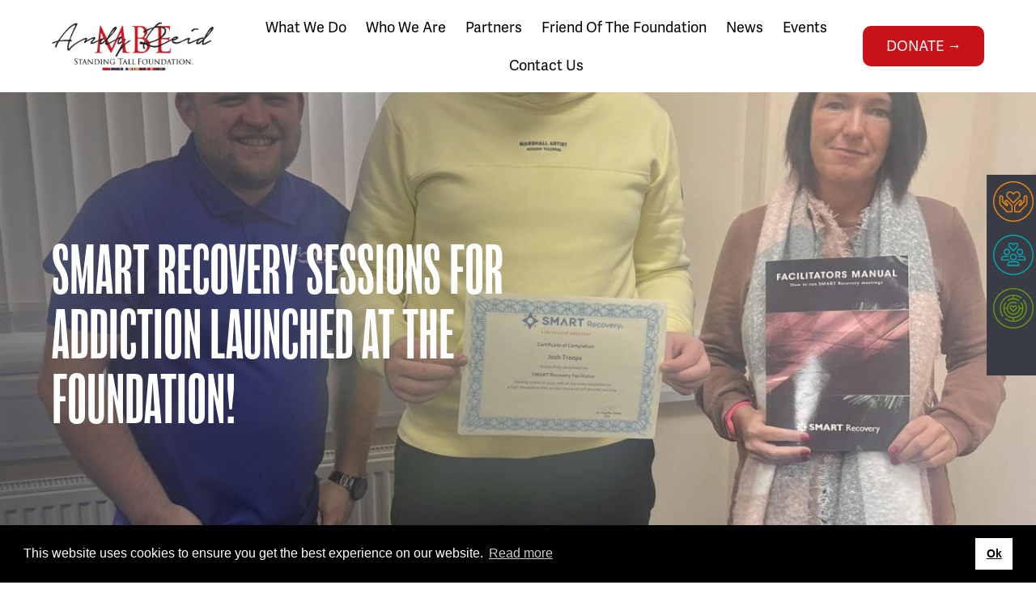

--- FILE ---
content_type: text/html; charset=UTF-8
request_url: https://www.standingtallfoundation.org.uk/2022/12/07/smart-recovery-sessions-for-addiction-launched-at-the-foundation/
body_size: 14187
content:
<!DOCTYPE html>
<html class="no-js" lang="en-GB">

<head>

	<meta charset="UTF-8">
	<meta http-equiv="X-UA-Compatible" content="IE=edge">
	<meta name="viewport" content="width=device-width, initial-scale=1.0">

	
<link rel="apple-touch-icon" sizes="180x180" href="https://www.standingtallfoundation.org.uk/content/themes/base/favicon/apple-touch-icon.png">
<link rel="icon" type="image/png" sizes="32x32" href="https://www.standingtallfoundation.org.uk/content/themes/base/favicon/favicon-32x32.png">
<link rel="icon" type="image/png" sizes="16x16" href="https://www.standingtallfoundation.org.uk/content/themes/base/favicon/favicon-16x16.png">
<link rel="manifest" href="https://www.standingtallfoundation.org.uk/content/themes/base/favicon/site.webmanifest">
<link rel="mask-icon" href="https://www.standingtallfoundation.org.uk/content/themes/base/favicon/safari-pinned-tab.svg" color="#ffffff">
<link rel="shortcut icon" href="https://www.standingtallfoundation.org.uk/content/themes/base/favicon/favicon.ico">
<meta name="apple-mobile-web-app-title" content="Standing Tall Foundation">
<meta name="application-name" content="Standing Tall Foundation">
<meta name="msapplication-TileColor" content="#ffffff">
<meta name="msapplication-config" content="https://www.standingtallfoundation.org.uk/content/themes/base/favicon/browserconfig.xml">
<meta name="theme-color" content="#ffffff">

	<link rel="stylesheet" href="https://use.typekit.net/gtk0qof.css">

	<script>(function(html){html.className = html.className.replace(/\bno-js\b/,'js')})(document.documentElement);</script>
<meta name='robots' content='index, follow, max-image-preview:large, max-snippet:-1, max-video-preview:-1' />

	<!-- This site is optimized with the Yoast SEO plugin v26.8 - https://yoast.com/product/yoast-seo-wordpress/ -->
	<title>SMART RECOVERY SESSIONS FOR ADDICTION LAUNCHED AT THE FOUNDATION! - The Standing Tall Foundation</title>
	<meta name="description" content="On Tuesday 6th December we successfully launched our very first  SMART Recovery Training session here at the Foundation. SMART (Self Management and" />
	<link rel="canonical" href="https://www.standingtallfoundation.org.uk/2022/12/07/smart-recovery-sessions-for-addiction-launched-at-the-foundation/" />
	<meta property="og:locale" content="en_GB" />
	<meta property="og:type" content="article" />
	<meta property="og:title" content="SMART RECOVERY SESSIONS FOR ADDICTION LAUNCHED AT THE FOUNDATION! - The Standing Tall Foundation" />
	<meta property="og:description" content="On Tuesday 6th December we successfully launched our very first  SMART Recovery Training session here at the Foundation. SMART (Self Management and" />
	<meta property="og:url" content="https://www.standingtallfoundation.org.uk/2022/12/07/smart-recovery-sessions-for-addiction-launched-at-the-foundation/" />
	<meta property="og:site_name" content="The Standing Tall Foundation" />
	<meta property="article:published_time" content="2022-12-07T11:43:18+00:00" />
	<meta property="article:modified_time" content="2022-12-07T11:48:38+00:00" />
	<meta property="og:image" content="http://www.standingtallfoundation.org.uk/content/uploads/2022/12/SMART-Recovery-Team-scaled.jpg" />
	<meta property="og:image:width" content="1920" />
	<meta property="og:image:height" content="2560" />
	<meta property="og:image:type" content="image/jpeg" />
	<meta name="author" content="Charlie Eke" />
	<meta name="twitter:card" content="summary_large_image" />
	<meta name="twitter:label1" content="Written by" />
	<meta name="twitter:data1" content="Charlie Eke" />
	<meta name="twitter:label2" content="Estimated reading time" />
	<meta name="twitter:data2" content="2 minutes" />
	<script type="application/ld+json" class="yoast-schema-graph">{"@context":"https://schema.org","@graph":[{"@type":"Article","@id":"https://www.standingtallfoundation.org.uk/2022/12/07/smart-recovery-sessions-for-addiction-launched-at-the-foundation/#article","isPartOf":{"@id":"https://www.standingtallfoundation.org.uk/2022/12/07/smart-recovery-sessions-for-addiction-launched-at-the-foundation/"},"author":{"name":"Charlie Eke","@id":"https://www.standingtallfoundation.org.uk/#/schema/person/d2210663477d52628950e0632fd3c81b"},"headline":"SMART RECOVERY SESSIONS FOR ADDICTION LAUNCHED AT THE FOUNDATION!","datePublished":"2022-12-07T11:43:18+00:00","dateModified":"2022-12-07T11:48:38+00:00","mainEntityOfPage":{"@id":"https://www.standingtallfoundation.org.uk/2022/12/07/smart-recovery-sessions-for-addiction-launched-at-the-foundation/"},"wordCount":311,"image":{"@id":"https://www.standingtallfoundation.org.uk/2022/12/07/smart-recovery-sessions-for-addiction-launched-at-the-foundation/#primaryimage"},"thumbnailUrl":"https://www.standingtallfoundation.org.uk/content/uploads/2022/12/SMART-Recovery-Team-scaled.jpg","articleSection":["News"],"inLanguage":"en-GB"},{"@type":"WebPage","@id":"https://www.standingtallfoundation.org.uk/2022/12/07/smart-recovery-sessions-for-addiction-launched-at-the-foundation/","url":"https://www.standingtallfoundation.org.uk/2022/12/07/smart-recovery-sessions-for-addiction-launched-at-the-foundation/","name":"SMART RECOVERY SESSIONS FOR ADDICTION LAUNCHED AT THE FOUNDATION! - The Standing Tall Foundation","isPartOf":{"@id":"https://www.standingtallfoundation.org.uk/#website"},"primaryImageOfPage":{"@id":"https://www.standingtallfoundation.org.uk/2022/12/07/smart-recovery-sessions-for-addiction-launched-at-the-foundation/#primaryimage"},"image":{"@id":"https://www.standingtallfoundation.org.uk/2022/12/07/smart-recovery-sessions-for-addiction-launched-at-the-foundation/#primaryimage"},"thumbnailUrl":"https://www.standingtallfoundation.org.uk/content/uploads/2022/12/SMART-Recovery-Team-scaled.jpg","datePublished":"2022-12-07T11:43:18+00:00","dateModified":"2022-12-07T11:48:38+00:00","author":{"@id":"https://www.standingtallfoundation.org.uk/#/schema/person/d2210663477d52628950e0632fd3c81b"},"description":"On Tuesday 6th December we successfully launched our very first  SMART Recovery Training session here at the Foundation. SMART (Self Management and","breadcrumb":{"@id":"https://www.standingtallfoundation.org.uk/2022/12/07/smart-recovery-sessions-for-addiction-launched-at-the-foundation/#breadcrumb"},"inLanguage":"en-GB","potentialAction":[{"@type":"ReadAction","target":["https://www.standingtallfoundation.org.uk/2022/12/07/smart-recovery-sessions-for-addiction-launched-at-the-foundation/"]}]},{"@type":"ImageObject","inLanguage":"en-GB","@id":"https://www.standingtallfoundation.org.uk/2022/12/07/smart-recovery-sessions-for-addiction-launched-at-the-foundation/#primaryimage","url":"https://www.standingtallfoundation.org.uk/content/uploads/2022/12/SMART-Recovery-Team-scaled.jpg","contentUrl":"https://www.standingtallfoundation.org.uk/content/uploads/2022/12/SMART-Recovery-Team-scaled.jpg","width":1920,"height":2560},{"@type":"BreadcrumbList","@id":"https://www.standingtallfoundation.org.uk/2022/12/07/smart-recovery-sessions-for-addiction-launched-at-the-foundation/#breadcrumb","itemListElement":[{"@type":"ListItem","position":1,"name":"Home","item":"https://www.standingtallfoundation.org.uk/"},{"@type":"ListItem","position":2,"name":"News","item":"https://www.standingtallfoundation.org.uk/news/"},{"@type":"ListItem","position":3,"name":"SMART RECOVERY SESSIONS FOR ADDICTION LAUNCHED AT THE FOUNDATION!"}]},{"@type":"WebSite","@id":"https://www.standingtallfoundation.org.uk/#website","url":"https://www.standingtallfoundation.org.uk/","name":"The Standing Tall Foundation","description":"Promoting the mental and physical health of all community groups","potentialAction":[{"@type":"SearchAction","target":{"@type":"EntryPoint","urlTemplate":"https://www.standingtallfoundation.org.uk/?s={search_term_string}"},"query-input":{"@type":"PropertyValueSpecification","valueRequired":true,"valueName":"search_term_string"}}],"inLanguage":"en-GB"},{"@type":"Person","@id":"https://www.standingtallfoundation.org.uk/#/schema/person/d2210663477d52628950e0632fd3c81b","name":"Charlie Eke","image":{"@type":"ImageObject","inLanguage":"en-GB","@id":"https://www.standingtallfoundation.org.uk/#/schema/person/image/","url":"https://secure.gravatar.com/avatar/33da3aec8eefa9884acbeb66cbbf9713621dda25fb4836e8f5c7e8fb9fe9c7c2?s=96&d=mm&r=g","contentUrl":"https://secure.gravatar.com/avatar/33da3aec8eefa9884acbeb66cbbf9713621dda25fb4836e8f5c7e8fb9fe9c7c2?s=96&d=mm&r=g","caption":"Charlie Eke"}}]}</script>
	<!-- / Yoast SEO plugin. -->


<link rel='dns-prefetch' href='//cdnjs.cloudflare.com' />
<link rel='dns-prefetch' href='//www.standingtallfoundation.org.uk' />
<link rel="alternate" title="oEmbed (JSON)" type="application/json+oembed" href="https://www.standingtallfoundation.org.uk/wp-json/oembed/1.0/embed?url=https%3A%2F%2Fwww.standingtallfoundation.org.uk%2F2022%2F12%2F07%2Fsmart-recovery-sessions-for-addiction-launched-at-the-foundation%2F" />
<link rel="alternate" title="oEmbed (XML)" type="text/xml+oembed" href="https://www.standingtallfoundation.org.uk/wp-json/oembed/1.0/embed?url=https%3A%2F%2Fwww.standingtallfoundation.org.uk%2F2022%2F12%2F07%2Fsmart-recovery-sessions-for-addiction-launched-at-the-foundation%2F&#038;format=xml" />
<style id='wp-img-auto-sizes-contain-inline-css' type='text/css'>
img:is([sizes=auto i],[sizes^="auto," i]){contain-intrinsic-size:3000px 1500px}
/*# sourceURL=wp-img-auto-sizes-contain-inline-css */
</style>
<style id='wp-emoji-styles-inline-css' type='text/css'>

	img.wp-smiley, img.emoji {
		display: inline !important;
		border: none !important;
		box-shadow: none !important;
		height: 1em !important;
		width: 1em !important;
		margin: 0 0.07em !important;
		vertical-align: -0.1em !important;
		background: none !important;
		padding: 0 !important;
	}
/*# sourceURL=wp-emoji-styles-inline-css */
</style>
<style id='wp-block-library-inline-css' type='text/css'>
:root{--wp-block-synced-color:#7a00df;--wp-block-synced-color--rgb:122,0,223;--wp-bound-block-color:var(--wp-block-synced-color);--wp-editor-canvas-background:#ddd;--wp-admin-theme-color:#007cba;--wp-admin-theme-color--rgb:0,124,186;--wp-admin-theme-color-darker-10:#006ba1;--wp-admin-theme-color-darker-10--rgb:0,107,160.5;--wp-admin-theme-color-darker-20:#005a87;--wp-admin-theme-color-darker-20--rgb:0,90,135;--wp-admin-border-width-focus:2px}@media (min-resolution:192dpi){:root{--wp-admin-border-width-focus:1.5px}}.wp-element-button{cursor:pointer}:root .has-very-light-gray-background-color{background-color:#eee}:root .has-very-dark-gray-background-color{background-color:#313131}:root .has-very-light-gray-color{color:#eee}:root .has-very-dark-gray-color{color:#313131}:root .has-vivid-green-cyan-to-vivid-cyan-blue-gradient-background{background:linear-gradient(135deg,#00d084,#0693e3)}:root .has-purple-crush-gradient-background{background:linear-gradient(135deg,#34e2e4,#4721fb 50%,#ab1dfe)}:root .has-hazy-dawn-gradient-background{background:linear-gradient(135deg,#faaca8,#dad0ec)}:root .has-subdued-olive-gradient-background{background:linear-gradient(135deg,#fafae1,#67a671)}:root .has-atomic-cream-gradient-background{background:linear-gradient(135deg,#fdd79a,#004a59)}:root .has-nightshade-gradient-background{background:linear-gradient(135deg,#330968,#31cdcf)}:root .has-midnight-gradient-background{background:linear-gradient(135deg,#020381,#2874fc)}:root{--wp--preset--font-size--normal:16px;--wp--preset--font-size--huge:42px}.has-regular-font-size{font-size:1em}.has-larger-font-size{font-size:2.625em}.has-normal-font-size{font-size:var(--wp--preset--font-size--normal)}.has-huge-font-size{font-size:var(--wp--preset--font-size--huge)}.has-text-align-center{text-align:center}.has-text-align-left{text-align:left}.has-text-align-right{text-align:right}.has-fit-text{white-space:nowrap!important}#end-resizable-editor-section{display:none}.aligncenter{clear:both}.items-justified-left{justify-content:flex-start}.items-justified-center{justify-content:center}.items-justified-right{justify-content:flex-end}.items-justified-space-between{justify-content:space-between}.screen-reader-text{border:0;clip-path:inset(50%);height:1px;margin:-1px;overflow:hidden;padding:0;position:absolute;width:1px;word-wrap:normal!important}.screen-reader-text:focus{background-color:#ddd;clip-path:none;color:#444;display:block;font-size:1em;height:auto;left:5px;line-height:normal;padding:15px 23px 14px;text-decoration:none;top:5px;width:auto;z-index:100000}html :where(.has-border-color){border-style:solid}html :where([style*=border-top-color]){border-top-style:solid}html :where([style*=border-right-color]){border-right-style:solid}html :where([style*=border-bottom-color]){border-bottom-style:solid}html :where([style*=border-left-color]){border-left-style:solid}html :where([style*=border-width]){border-style:solid}html :where([style*=border-top-width]){border-top-style:solid}html :where([style*=border-right-width]){border-right-style:solid}html :where([style*=border-bottom-width]){border-bottom-style:solid}html :where([style*=border-left-width]){border-left-style:solid}html :where(img[class*=wp-image-]){height:auto;max-width:100%}:where(figure){margin:0 0 1em}html :where(.is-position-sticky){--wp-admin--admin-bar--position-offset:var(--wp-admin--admin-bar--height,0px)}@media screen and (max-width:600px){html :where(.is-position-sticky){--wp-admin--admin-bar--position-offset:0px}}

/*# sourceURL=wp-block-library-inline-css */
</style><style id='global-styles-inline-css' type='text/css'>
:root{--wp--preset--aspect-ratio--square: 1;--wp--preset--aspect-ratio--4-3: 4/3;--wp--preset--aspect-ratio--3-4: 3/4;--wp--preset--aspect-ratio--3-2: 3/2;--wp--preset--aspect-ratio--2-3: 2/3;--wp--preset--aspect-ratio--16-9: 16/9;--wp--preset--aspect-ratio--9-16: 9/16;--wp--preset--color--black: #000000;--wp--preset--color--cyan-bluish-gray: #abb8c3;--wp--preset--color--white: #ffffff;--wp--preset--color--pale-pink: #f78da7;--wp--preset--color--vivid-red: #cf2e2e;--wp--preset--color--luminous-vivid-orange: #ff6900;--wp--preset--color--luminous-vivid-amber: #fcb900;--wp--preset--color--light-green-cyan: #7bdcb5;--wp--preset--color--vivid-green-cyan: #00d084;--wp--preset--color--pale-cyan-blue: #8ed1fc;--wp--preset--color--vivid-cyan-blue: #0693e3;--wp--preset--color--vivid-purple: #9b51e0;--wp--preset--gradient--vivid-cyan-blue-to-vivid-purple: linear-gradient(135deg,rgb(6,147,227) 0%,rgb(155,81,224) 100%);--wp--preset--gradient--light-green-cyan-to-vivid-green-cyan: linear-gradient(135deg,rgb(122,220,180) 0%,rgb(0,208,130) 100%);--wp--preset--gradient--luminous-vivid-amber-to-luminous-vivid-orange: linear-gradient(135deg,rgb(252,185,0) 0%,rgb(255,105,0) 100%);--wp--preset--gradient--luminous-vivid-orange-to-vivid-red: linear-gradient(135deg,rgb(255,105,0) 0%,rgb(207,46,46) 100%);--wp--preset--gradient--very-light-gray-to-cyan-bluish-gray: linear-gradient(135deg,rgb(238,238,238) 0%,rgb(169,184,195) 100%);--wp--preset--gradient--cool-to-warm-spectrum: linear-gradient(135deg,rgb(74,234,220) 0%,rgb(151,120,209) 20%,rgb(207,42,186) 40%,rgb(238,44,130) 60%,rgb(251,105,98) 80%,rgb(254,248,76) 100%);--wp--preset--gradient--blush-light-purple: linear-gradient(135deg,rgb(255,206,236) 0%,rgb(152,150,240) 100%);--wp--preset--gradient--blush-bordeaux: linear-gradient(135deg,rgb(254,205,165) 0%,rgb(254,45,45) 50%,rgb(107,0,62) 100%);--wp--preset--gradient--luminous-dusk: linear-gradient(135deg,rgb(255,203,112) 0%,rgb(199,81,192) 50%,rgb(65,88,208) 100%);--wp--preset--gradient--pale-ocean: linear-gradient(135deg,rgb(255,245,203) 0%,rgb(182,227,212) 50%,rgb(51,167,181) 100%);--wp--preset--gradient--electric-grass: linear-gradient(135deg,rgb(202,248,128) 0%,rgb(113,206,126) 100%);--wp--preset--gradient--midnight: linear-gradient(135deg,rgb(2,3,129) 0%,rgb(40,116,252) 100%);--wp--preset--font-size--small: 13px;--wp--preset--font-size--medium: 20px;--wp--preset--font-size--large: 36px;--wp--preset--font-size--x-large: 42px;--wp--preset--spacing--20: 0.44rem;--wp--preset--spacing--30: 0.67rem;--wp--preset--spacing--40: 1rem;--wp--preset--spacing--50: 1.5rem;--wp--preset--spacing--60: 2.25rem;--wp--preset--spacing--70: 3.38rem;--wp--preset--spacing--80: 5.06rem;--wp--preset--shadow--natural: 6px 6px 9px rgba(0, 0, 0, 0.2);--wp--preset--shadow--deep: 12px 12px 50px rgba(0, 0, 0, 0.4);--wp--preset--shadow--sharp: 6px 6px 0px rgba(0, 0, 0, 0.2);--wp--preset--shadow--outlined: 6px 6px 0px -3px rgb(255, 255, 255), 6px 6px rgb(0, 0, 0);--wp--preset--shadow--crisp: 6px 6px 0px rgb(0, 0, 0);}:where(.is-layout-flex){gap: 0.5em;}:where(.is-layout-grid){gap: 0.5em;}body .is-layout-flex{display: flex;}.is-layout-flex{flex-wrap: wrap;align-items: center;}.is-layout-flex > :is(*, div){margin: 0;}body .is-layout-grid{display: grid;}.is-layout-grid > :is(*, div){margin: 0;}:where(.wp-block-columns.is-layout-flex){gap: 2em;}:where(.wp-block-columns.is-layout-grid){gap: 2em;}:where(.wp-block-post-template.is-layout-flex){gap: 1.25em;}:where(.wp-block-post-template.is-layout-grid){gap: 1.25em;}.has-black-color{color: var(--wp--preset--color--black) !important;}.has-cyan-bluish-gray-color{color: var(--wp--preset--color--cyan-bluish-gray) !important;}.has-white-color{color: var(--wp--preset--color--white) !important;}.has-pale-pink-color{color: var(--wp--preset--color--pale-pink) !important;}.has-vivid-red-color{color: var(--wp--preset--color--vivid-red) !important;}.has-luminous-vivid-orange-color{color: var(--wp--preset--color--luminous-vivid-orange) !important;}.has-luminous-vivid-amber-color{color: var(--wp--preset--color--luminous-vivid-amber) !important;}.has-light-green-cyan-color{color: var(--wp--preset--color--light-green-cyan) !important;}.has-vivid-green-cyan-color{color: var(--wp--preset--color--vivid-green-cyan) !important;}.has-pale-cyan-blue-color{color: var(--wp--preset--color--pale-cyan-blue) !important;}.has-vivid-cyan-blue-color{color: var(--wp--preset--color--vivid-cyan-blue) !important;}.has-vivid-purple-color{color: var(--wp--preset--color--vivid-purple) !important;}.has-black-background-color{background-color: var(--wp--preset--color--black) !important;}.has-cyan-bluish-gray-background-color{background-color: var(--wp--preset--color--cyan-bluish-gray) !important;}.has-white-background-color{background-color: var(--wp--preset--color--white) !important;}.has-pale-pink-background-color{background-color: var(--wp--preset--color--pale-pink) !important;}.has-vivid-red-background-color{background-color: var(--wp--preset--color--vivid-red) !important;}.has-luminous-vivid-orange-background-color{background-color: var(--wp--preset--color--luminous-vivid-orange) !important;}.has-luminous-vivid-amber-background-color{background-color: var(--wp--preset--color--luminous-vivid-amber) !important;}.has-light-green-cyan-background-color{background-color: var(--wp--preset--color--light-green-cyan) !important;}.has-vivid-green-cyan-background-color{background-color: var(--wp--preset--color--vivid-green-cyan) !important;}.has-pale-cyan-blue-background-color{background-color: var(--wp--preset--color--pale-cyan-blue) !important;}.has-vivid-cyan-blue-background-color{background-color: var(--wp--preset--color--vivid-cyan-blue) !important;}.has-vivid-purple-background-color{background-color: var(--wp--preset--color--vivid-purple) !important;}.has-black-border-color{border-color: var(--wp--preset--color--black) !important;}.has-cyan-bluish-gray-border-color{border-color: var(--wp--preset--color--cyan-bluish-gray) !important;}.has-white-border-color{border-color: var(--wp--preset--color--white) !important;}.has-pale-pink-border-color{border-color: var(--wp--preset--color--pale-pink) !important;}.has-vivid-red-border-color{border-color: var(--wp--preset--color--vivid-red) !important;}.has-luminous-vivid-orange-border-color{border-color: var(--wp--preset--color--luminous-vivid-orange) !important;}.has-luminous-vivid-amber-border-color{border-color: var(--wp--preset--color--luminous-vivid-amber) !important;}.has-light-green-cyan-border-color{border-color: var(--wp--preset--color--light-green-cyan) !important;}.has-vivid-green-cyan-border-color{border-color: var(--wp--preset--color--vivid-green-cyan) !important;}.has-pale-cyan-blue-border-color{border-color: var(--wp--preset--color--pale-cyan-blue) !important;}.has-vivid-cyan-blue-border-color{border-color: var(--wp--preset--color--vivid-cyan-blue) !important;}.has-vivid-purple-border-color{border-color: var(--wp--preset--color--vivid-purple) !important;}.has-vivid-cyan-blue-to-vivid-purple-gradient-background{background: var(--wp--preset--gradient--vivid-cyan-blue-to-vivid-purple) !important;}.has-light-green-cyan-to-vivid-green-cyan-gradient-background{background: var(--wp--preset--gradient--light-green-cyan-to-vivid-green-cyan) !important;}.has-luminous-vivid-amber-to-luminous-vivid-orange-gradient-background{background: var(--wp--preset--gradient--luminous-vivid-amber-to-luminous-vivid-orange) !important;}.has-luminous-vivid-orange-to-vivid-red-gradient-background{background: var(--wp--preset--gradient--luminous-vivid-orange-to-vivid-red) !important;}.has-very-light-gray-to-cyan-bluish-gray-gradient-background{background: var(--wp--preset--gradient--very-light-gray-to-cyan-bluish-gray) !important;}.has-cool-to-warm-spectrum-gradient-background{background: var(--wp--preset--gradient--cool-to-warm-spectrum) !important;}.has-blush-light-purple-gradient-background{background: var(--wp--preset--gradient--blush-light-purple) !important;}.has-blush-bordeaux-gradient-background{background: var(--wp--preset--gradient--blush-bordeaux) !important;}.has-luminous-dusk-gradient-background{background: var(--wp--preset--gradient--luminous-dusk) !important;}.has-pale-ocean-gradient-background{background: var(--wp--preset--gradient--pale-ocean) !important;}.has-electric-grass-gradient-background{background: var(--wp--preset--gradient--electric-grass) !important;}.has-midnight-gradient-background{background: var(--wp--preset--gradient--midnight) !important;}.has-small-font-size{font-size: var(--wp--preset--font-size--small) !important;}.has-medium-font-size{font-size: var(--wp--preset--font-size--medium) !important;}.has-large-font-size{font-size: var(--wp--preset--font-size--large) !important;}.has-x-large-font-size{font-size: var(--wp--preset--font-size--x-large) !important;}
/*# sourceURL=global-styles-inline-css */
</style>

<style id='classic-theme-styles-inline-css' type='text/css'>
/*! This file is auto-generated */
.wp-block-button__link{color:#fff;background-color:#32373c;border-radius:9999px;box-shadow:none;text-decoration:none;padding:calc(.667em + 2px) calc(1.333em + 2px);font-size:1.125em}.wp-block-file__button{background:#32373c;color:#fff;text-decoration:none}
/*# sourceURL=/wp-includes/css/classic-themes.min.css */
</style>
<link rel='stylesheet' id='cookie-consent-css' href='https://cdnjs.cloudflare.com/ajax/libs/cookieconsent/3.1.1/cookieconsent.min.css' type='text/css' media='all' />
<link rel='stylesheet' id='slick-css-css' href='https://cdnjs.cloudflare.com/ajax/libs/slick-carousel/1.8.1/slick.min.css' type='text/css' media='all' />
<link rel='stylesheet' id='styles-css' href='https://www.standingtallfoundation.org.uk/content/themes/base/style.css' type='text/css' media='all' />
<script type="text/javascript" src="https://cdnjs.cloudflare.com/ajax/libs/jquery/3.5.1/jquery.min.js" id="jquery-js"></script>
<link rel="https://api.w.org/" href="https://www.standingtallfoundation.org.uk/wp-json/" /><link rel="alternate" title="JSON" type="application/json" href="https://www.standingtallfoundation.org.uk/wp-json/wp/v2/posts/1090" /><link rel='shortlink' href='https://www.standingtallfoundation.org.uk/?p=1090' />

<script>
// Cookie Consent - See here for documentation
// https://www.osano.com/cookieconsent/download/
window.addEventListener("load", function(){
	window.cookieconsent.initialise({
		"palette": {
			"popup": {
				"background": "#000"
			},
			"button": {
				"background": "#fff",
				"text": "#000",
			}
		},
		"position": "bottom",
		//"static": true,	//Using this option with position top pushes the site down
		"content": {
			"message": "This website uses cookies to ensure you get the best experience on our website.",
			"dismiss": "Ok",
			"link": "Read more",
			"href": "/privacy-policy/"
		},
	})
});
</script>

    <script src="https://cdn.tailwindcss.com/3.2.4"></script>
    <script>
        tailwind.config = {
            prefix: 'tw-',
            corePlugins: {
                preflight: false,
            }}
    </script>

</head>

<body class="wp-singular post-template-default single single-post postid-1090 single-format-standard wp-theme-base smart-recovery-sessions-for-addiction-launched-at-the-foundation">

	<!--[if lt IE 8]>
		<p class="browserupgrade">You are using an <strong>outdated</strong> browser. Please <a href="http://browsehappy.com/">upgrade your browser</a> to improve your experience and security.</p>
	<![endif]-->

	
	<header role="banner">

		<div class="header">
			<div class="inner">

				<div itemscope itemtype="http://schema.org/Organization" title="The Standing Tall Foundation">
					<a class="logo" itemprop="url" href="https://www.standingtallfoundation.org.uk/">
						<img itemprop="logo" src="https://www.standingtallfoundation.org.uk/content/themes/base/images/standing-tall-foundation-logo.png" alt="The Standing Tall Foundation Logo" />
						<span class="visuallyhidden">The Standing Tall Foundation</span>
					</a>
				</div>

				
					<button class="hamburger hamburger--spin" type="button">
						<span class="hamburger-box">
							<span class="hamburger-inner"></span>
						</span>
						<span class="hamburger-label visuallyhidden">Menu</span>
					</button>

					<nav class="site-navigation cf" role="navigation">
						<ul id="menu-main-menu" class="nav cf"><li id="menu-item-27" class="menu-item menu-item-type-post_type menu-item-object-page menu-item-27"><a href="https://www.standingtallfoundation.org.uk/key-aims/">What We Do</a></li>
<li id="menu-item-28" class="menu-item menu-item-type-post_type menu-item-object-page menu-item-28"><a href="https://www.standingtallfoundation.org.uk/who-we-are/">Who We Are</a></li>
<li id="menu-item-29" class="menu-item menu-item-type-post_type menu-item-object-page menu-item-29"><a href="https://www.standingtallfoundation.org.uk/foundation-partners/">Partners</a></li>
<li id="menu-item-1602" class="menu-item menu-item-type-post_type menu-item-object-page menu-item-1602"><a href="https://www.standingtallfoundation.org.uk/friends-of-the-foundation/">Friend Of The Foundation</a></li>
<li id="menu-item-88" class="menu-item menu-item-type-post_type menu-item-object-page current_page_parent menu-item-88"><a href="https://www.standingtallfoundation.org.uk/news/">News</a></li>
<li id="menu-item-607" class="menu-item menu-item-type-post_type menu-item-object-page menu-item-607"><a href="https://www.standingtallfoundation.org.uk/events/">Events</a></li>
<li id="menu-item-32" class="menu-item menu-item-type-post_type menu-item-object-page menu-item-32"><a href="https://www.standingtallfoundation.org.uk/contact-us/">Contact Us</a></li>
</ul>
													<a class="btn donate" href="https://www.justgiving.com/standingtall-foundation">Donate →</a>
						
					</nav>

				

									<a class="btn donate" href="https://www.justgiving.com/standingtall-foundation">Donate →</a>
				
			</div>

		</div>
	</header>

	<div id="content" class="site-content cf">

<header class="page-header">

	
	<div class="banner">

		<div class="image">
			<img width="1200" height="1600" src="https://www.standingtallfoundation.org.uk/content/uploads/2022/12/SMART-Recovery-Team-1200x1600.jpg" class="attachment-large size-large" alt="" decoding="async" fetchpriority="high" srcset="https://www.standingtallfoundation.org.uk/content/uploads/2022/12/SMART-Recovery-Team-1200x1600.jpg 1200w, https://www.standingtallfoundation.org.uk/content/uploads/2022/12/SMART-Recovery-Team-790x1053.jpg 790w, https://www.standingtallfoundation.org.uk/content/uploads/2022/12/SMART-Recovery-Team-768x1024.jpg 768w, https://www.standingtallfoundation.org.uk/content/uploads/2022/12/SMART-Recovery-Team-1152x1536.jpg 1152w, https://www.standingtallfoundation.org.uk/content/uploads/2022/12/SMART-Recovery-Team-1536x2048.jpg 1536w, https://www.standingtallfoundation.org.uk/content/uploads/2022/12/SMART-Recovery-Team-scaled.jpg 1920w" sizes="(max-width: 1200px) 100vw, 1200px" />			<span class="overlay"></span>
		</div>

		<div class="page-title">
			<div class="inner">
				<h1>SMART RECOVERY SESSIONS FOR ADDICTION LAUNCHED AT THE FOUNDATION!</h1>			</div>
		</div>

	</div>

</header>

<main class="main" role="main">

	<div class="inner cf">

		<nav><p class="breadcrumbs"><span><span><a href="https://www.standingtallfoundation.org.uk/">Home</a></span> » <span><a href="https://www.standingtallfoundation.org.uk/news/">News</a></span> » <span class="breadcrumb_last" aria-current="page">SMART RECOVERY SESSIONS FOR ADDICTION LAUNCHED AT THE FOUNDATION!</span></span></p></nav>
		<div class="page-content">

			
				<article id="post-1090" class="cf post-1090 post type-post status-publish format-standard has-post-thumbnail hentry category-news cat-1-id" role="article" itemscope itemtype="https://schema.org/BlogPosting">

					<div class="article-body" itemprop="articleBody">
						<div class="x11i5rnm xat24cr x1mh8g0r x1vvkbs xtlvy1s x126k92a">
<h3 dir="auto">On Tuesday 6th December we successfully launched our very first  SMART Recovery Training session here at the Foundation.</h3>
<h3 dir="auto"><strong>SMART (Self Management and Recovery Training) is a programme th</strong><strong>at provides training and tools for people who want to change their problematic behaviour, including addiction to drugs, alcohol, cigarettes, gambling, food, shopping, internet and others.</strong></h3>
</div>
<div class="x11i5rnm xat24cr x1mh8g0r x1vvkbs xtlvy1s x126k92a">
<p dir="auto">Guided by our team of SMART Facilitators , participants come to help themselves and help each other using a variety of CBT therapy and motivational tools and techniques.</p>
</div>
<p>The 4-Point Programme is the foundation and building blocks of SMART.  Many of the tools and techniques can be used not only for your recovery journey, but to help you deal with future problems and achieve more satisfaction and balance in your life.</p>
<p>The four points are: –</p>
<p>– Building and Maintaining Motivation</p>
<p>– Coping with urges</p>
<p>– Managing Thoughts, Feelings and Behaviours</p>
<p>– Living a Balanced Life</p>
<p class="label"><strong>What makes SMART different?</strong></p>
<div class="content active">
<p>SMART is secular and advocates personal choice. People make a choice to engage in problematic and addictive behaviours. They can also make a choice to stop. Everyone has <em>the power of choice </em>and can choose to change unhelpful or harmful behaviours.</p>
<p>People are not their behaviours so language like ‘addict’ and ‘alcoholic’ is not used. People seeking recovery are empowered to choose what works best for them, from a ‘tool box’ of methods demonstrated in meetings and training materials.</p>
<p>Participants are free to engage with other services or mutual-aid groups which they find helpful; there is no single pathway to recovery. Once a healthy, positive and balanced lifestyle is achieved, participants are free to move on and pursue other goals in their life.</p>
<p><strong>If you are interested, or know someone that needs help with their addiction or addictive behaviours &#8211; then please do come along!</strong></p>
<p><strong>Every Tuesday from 12pm-1.30pm at the STF Hub.</strong></p>
</div>
<img decoding="async" class="alignnone size-medium wp-image-1088" src="http://www.standingtallfoundation.org.uk/content/uploads/2022/12/SMART-Recovery-Instagram-Post-white-version-790x790.png" alt="" width="790" height="790" srcset="https://www.standingtallfoundation.org.uk/content/uploads/2022/12/SMART-Recovery-Instagram-Post-white-version-790x790.png 790w, https://www.standingtallfoundation.org.uk/content/uploads/2022/12/SMART-Recovery-Instagram-Post-white-version-768x768.png 768w, https://www.standingtallfoundation.org.uk/content/uploads/2022/12/SMART-Recovery-Instagram-Post-white-version-500x500.png 500w, https://www.standingtallfoundation.org.uk/content/uploads/2022/12/SMART-Recovery-Instagram-Post-white-version.png 1080w" sizes="(max-width: 790px) 100vw, 790px" />
					</div>

					<div class="post-meta">
						<span class="date">
							<meta itemprop="datePublished" content="2022-12-07T11:43:18+00:00"/>
							<time pubdate datetime="2022-12-07T11:43:18+00:00">3 years ago</time>
						</span>
						<span class="categories">
							<a href="https://www.standingtallfoundation.org.uk/category/news/" rel="category tag">News</a>						</span>
					</div>

					
				</article>

			
			
		</div>


		<aside class="sidebar cf" role="complementary">

	
	<nav class="categories">
		<h4>Categories</h4>
		<ul>
				<li class="cat-item cat-item-1"><a href="https://www.standingtallfoundation.org.uk/category/news/">News</a>
</li>
		</ul>
	</nav>

	<nav class="archives">
		<h4>Archives</h4>
		<ul>
				<li><a href='https://www.standingtallfoundation.org.uk/2026/01/'>January 2026</a></li>
	<li><a href='https://www.standingtallfoundation.org.uk/2025/12/'>December 2025</a></li>
	<li><a href='https://www.standingtallfoundation.org.uk/2025/11/'>November 2025</a></li>
	<li><a href='https://www.standingtallfoundation.org.uk/2025/10/'>October 2025</a></li>
	<li><a href='https://www.standingtallfoundation.org.uk/2025/08/'>August 2025</a></li>
	<li><a href='https://www.standingtallfoundation.org.uk/2025/07/'>July 2025</a></li>
	<li><a href='https://www.standingtallfoundation.org.uk/2025/06/'>June 2025</a></li>
	<li><a href='https://www.standingtallfoundation.org.uk/2025/05/'>May 2025</a></li>
	<li><a href='https://www.standingtallfoundation.org.uk/2025/04/'>April 2025</a></li>
	<li><a href='https://www.standingtallfoundation.org.uk/2025/03/'>March 2025</a></li>
	<li><a href='https://www.standingtallfoundation.org.uk/2025/02/'>February 2025</a></li>
	<li><a href='https://www.standingtallfoundation.org.uk/2025/01/'>January 2025</a></li>
	<li><a href='https://www.standingtallfoundation.org.uk/2024/12/'>December 2024</a></li>
	<li><a href='https://www.standingtallfoundation.org.uk/2024/11/'>November 2024</a></li>
	<li><a href='https://www.standingtallfoundation.org.uk/2024/10/'>October 2024</a></li>
	<li><a href='https://www.standingtallfoundation.org.uk/2024/07/'>July 2024</a></li>
	<li><a href='https://www.standingtallfoundation.org.uk/2024/06/'>June 2024</a></li>
	<li><a href='https://www.standingtallfoundation.org.uk/2024/05/'>May 2024</a></li>
	<li><a href='https://www.standingtallfoundation.org.uk/2024/04/'>April 2024</a></li>
	<li><a href='https://www.standingtallfoundation.org.uk/2024/03/'>March 2024</a></li>
	<li><a href='https://www.standingtallfoundation.org.uk/2024/02/'>February 2024</a></li>
	<li><a href='https://www.standingtallfoundation.org.uk/2023/12/'>December 2023</a></li>
	<li><a href='https://www.standingtallfoundation.org.uk/2023/10/'>October 2023</a></li>
	<li><a href='https://www.standingtallfoundation.org.uk/2023/09/'>September 2023</a></li>
	<li><a href='https://www.standingtallfoundation.org.uk/2023/08/'>August 2023</a></li>
	<li><a href='https://www.standingtallfoundation.org.uk/2023/07/'>July 2023</a></li>
	<li><a href='https://www.standingtallfoundation.org.uk/2023/06/'>June 2023</a></li>
	<li><a href='https://www.standingtallfoundation.org.uk/2023/05/'>May 2023</a></li>
	<li><a href='https://www.standingtallfoundation.org.uk/2023/04/'>April 2023</a></li>
	<li><a href='https://www.standingtallfoundation.org.uk/2023/03/'>March 2023</a></li>
	<li><a href='https://www.standingtallfoundation.org.uk/2023/02/'>February 2023</a></li>
	<li><a href='https://www.standingtallfoundation.org.uk/2023/01/'>January 2023</a></li>
	<li><a href='https://www.standingtallfoundation.org.uk/2022/12/'>December 2022</a></li>
	<li><a href='https://www.standingtallfoundation.org.uk/2022/11/'>November 2022</a></li>
	<li><a href='https://www.standingtallfoundation.org.uk/2022/10/'>October 2022</a></li>
	<li><a href='https://www.standingtallfoundation.org.uk/2022/09/'>September 2022</a></li>
	<li><a href='https://www.standingtallfoundation.org.uk/2022/08/'>August 2022</a></li>
	<li><a href='https://www.standingtallfoundation.org.uk/2022/07/'>July 2022</a></li>
	<li><a href='https://www.standingtallfoundation.org.uk/2022/06/'>June 2022</a></li>
	<li><a href='https://www.standingtallfoundation.org.uk/2022/05/'>May 2022</a></li>
	<li><a href='https://www.standingtallfoundation.org.uk/2022/04/'>April 2022</a></li>
	<li><a href='https://www.standingtallfoundation.org.uk/2022/03/'>March 2022</a></li>
	<li><a href='https://www.standingtallfoundation.org.uk/2022/02/'>February 2022</a></li>
	<li><a href='https://www.standingtallfoundation.org.uk/2022/01/'>January 2022</a></li>
	<li><a href='https://www.standingtallfoundation.org.uk/2021/11/'>November 2021</a></li>
	<li><a href='https://www.standingtallfoundation.org.uk/2021/05/'>May 2021</a></li>
	<li><a href='https://www.standingtallfoundation.org.uk/2021/04/'>April 2021</a></li>
	<li><a href='https://www.standingtallfoundation.org.uk/2021/03/'>March 2021</a></li>
	<li><a href='https://www.standingtallfoundation.org.uk/2021/01/'>January 2021</a></li>
	<li><a href='https://www.standingtallfoundation.org.uk/2020/11/'>November 2020</a></li>
	<li><a href='https://www.standingtallfoundation.org.uk/2020/09/'>September 2020</a></li>
		</ul>
	</nav>

	<a class="twitter-timeline" data-lang="en" data-height="600" data-dnt="true" href="https://twitter.com/AndyReidMBE_STF?ref_src=twsrc%5Etfw">Tweets by AndyReidMBE_STF</a> <script async src="https://platform.twitter.com/widgets.js" charset="utf-8"></script>

</aside>

	</div>

	<div class="foundation-partners-section">
	<div class="inner">

		
		<h3 class="section-title">Foundation Partners</h3>

		<p></p>

			<div class="partners">
								<div class="partner">
					<a href="https://www.morson.com" title="Morson Group">						<img width="420" height="236" src="https://www.standingtallfoundation.org.uk/content/uploads/2021/02/morson-group.png" class="attachment-partners size-partners" alt="Morson Group logo" decoding="async" loading="lazy" />					</a>				</div>
								<div class="partner">
					<a href="https://www.cultivatecreative.co.uk" title="cultivate">						<img width="420" height="236" src="https://www.standingtallfoundation.org.uk/content/uploads/2022/04/cultivate.png" class="attachment-partners size-partners" alt="Cultivate logo" decoding="async" loading="lazy" />					</a>				</div>
								<div class="partner">
					<a href="https://www.musedevelopments.com/" title="muse">						<img width="420" height="236" src="https://www.standingtallfoundation.org.uk/content/uploads/2022/04/muse.png" class="attachment-partners size-partners" alt="" decoding="async" loading="lazy" />					</a>				</div>
								<div class="partner">
					<a href="https://www.chorleygroup.co.uk/" title="chorley-group">						<img width="420" height="236" src="https://www.standingtallfoundation.org.uk/content/uploads/2022/04/chorley-group.jpg" class="attachment-partners size-partners" alt="" decoding="async" loading="lazy" />					</a>				</div>
								<div class="partner">
					<a href="https://northwestwaste.co.uk/" title="north-west-waste-consultants">						<img width="420" height="236" src="https://www.standingtallfoundation.org.uk/content/uploads/2022/04/north-west-waste-consultants.png" class="attachment-partners size-partners" alt="" decoding="async" loading="lazy" />					</a>				</div>
								<div class="partner">
					<a href="https://www.vinyline.co.uk/" title="vinyline">						<img width="420" height="236" src="https://www.standingtallfoundation.org.uk/content/uploads/2022/04/vinyline.png" class="attachment-partners size-partners" alt="" decoding="async" loading="lazy" />					</a>				</div>
								<div class="partner">
					<a href="https://paramountdigital.co.uk/" title="paramount">						<img width="420" height="236" src="https://www.standingtallfoundation.org.uk/content/uploads/2022/04/paramount.jpg" class="attachment-partners size-partners" alt="" decoding="async" loading="lazy" />					</a>				</div>
								<div class="partner">
					<a href="https://www.brother.co.uk/" title="brother">						<img width="420" height="236" src="https://www.standingtallfoundation.org.uk/content/uploads/2022/04/brother.png" class="attachment-partners size-partners" alt="" decoding="async" loading="lazy" />					</a>				</div>
								<div class="partner">
					<a href="https://www.dfs.co.uk" title="dfs">						<img width="420" height="236" src="https://www.standingtallfoundation.org.uk/content/uploads/2022/09/dfs.png" class="attachment-partners size-partners" alt="" decoding="async" loading="lazy" />					</a>				</div>
								<div class="partner">
					<a href="https://www.menziesdistribution.com" title="menzies-distribution">						<img width="420" height="236" src="https://www.standingtallfoundation.org.uk/content/uploads/2022/09/menzies-distribution.png" class="attachment-partners size-partners" alt="" decoding="async" loading="lazy" />					</a>				</div>
								<div class="partner">
					<a href="https://www.totallywicked-eliquid.co.uk" title="totally-wicked">						<img width="420" height="236" src="https://www.standingtallfoundation.org.uk/content/uploads/2022/09/totally-wicked.png" class="attachment-partners size-partners" alt="" decoding="async" loading="lazy" />					</a>				</div>
								<div class="partner">
					<a href="https://allisonsfinancial.com" title="allisons">						<img width="420" height="236" src="https://www.standingtallfoundation.org.uk/content/uploads/2022/09/allisons.png" class="attachment-partners size-partners" alt="" decoding="async" loading="lazy" />					</a>				</div>
								<div class="partner">
					<a href="https://www.batesoffice.co.uk/" title="Bates Office">						<img width="420" height="236" src="https://www.standingtallfoundation.org.uk/content/uploads/2022/11/Bates-Logo-420x236.jpg" class="attachment-partners size-partners" alt="" decoding="async" loading="lazy" />					</a>				</div>
								<div class="partner">
					<a href="https://www.emporiamarketing.co.uk/" title="Emporia Logo White BG">						<img width="420" height="236" src="https://www.standingtallfoundation.org.uk/content/uploads/2023/01/Emporia-Logo-White-BG-420x236.jpg" class="attachment-partners size-partners" alt="" decoding="async" loading="lazy" srcset="https://www.standingtallfoundation.org.uk/content/uploads/2023/01/Emporia-Logo-White-BG-420x236.jpg 420w, https://www.standingtallfoundation.org.uk/content/uploads/2023/01/Emporia-Logo-White-BG-790x444.jpg 790w, https://www.standingtallfoundation.org.uk/content/uploads/2023/01/Emporia-Logo-White-BG-768x432.jpg 768w, https://www.standingtallfoundation.org.uk/content/uploads/2023/01/Emporia-Logo-White-BG.jpg 841w" sizes="auto, (max-width: 420px) 100vw, 420px" />					</a>				</div>
								<div class="partner">
					<a href="https://cercoltd.com/" title="1 CERCO circle logo">						<img width="420" height="236" src="https://www.standingtallfoundation.org.uk/content/uploads/2023/07/1-CERCO-circle-logo-420x236.png" class="attachment-partners size-partners" alt="" decoding="async" loading="lazy" />					</a>				</div>
								<div class="partner">
					<a href="https://coolbeanscoffee.co.uk/about-cool-beans/" title="cool beans logo">						<img width="420" height="236" src="https://www.standingtallfoundation.org.uk/content/uploads/2023/07/cool-beans-logo-420x236.png" class="attachment-partners size-partners" alt="" decoding="async" loading="lazy" />					</a>				</div>
								<div class="partner">
					<a href="https://integrallegal.co.uk/" title="Integral Legal Logo single">						<img width="420" height="236" src="https://www.standingtallfoundation.org.uk/content/uploads/2023/09/Integral-Legal-Logo-single-420x236.jpg" class="attachment-partners size-partners" alt="" decoding="async" loading="lazy" />					</a>				</div>
								<div class="partner">
					<a href="https://www.hughesdrivertraining.co.uk/" title="IMG_7084">						<img width="420" height="236" src="https://www.standingtallfoundation.org.uk/content/uploads/2023/10/IMG_7084-420x236.png" class="attachment-partners size-partners" alt="" decoding="async" loading="lazy" />					</a>				</div>
								<div class="partner">
					<a href="https://home.bargains/" title="Home Bargains">						<img width="420" height="236" src="https://www.standingtallfoundation.org.uk/content/uploads/2023/10/Home-Bargainsm1-420x236.png" class="attachment-partners size-partners" alt="" decoding="async" loading="lazy" />					</a>				</div>
								<div class="partner">
											<img width="320" height="138" src="https://www.standingtallfoundation.org.uk/content/uploads/2023/12/IMG_7628.png" class="attachment-partners size-partners" alt="" decoding="async" loading="lazy" />									</div>
								<div class="partner">
											<img width="225" height="225" src="https://www.standingtallfoundation.org.uk/content/uploads/2023/12/IMG_7629.jpg" class="attachment-partners size-partners" alt="" decoding="async" loading="lazy" />									</div>
								<div class="partner">
					<a href="https://latusgroup.co.uk/" title="Latus Group">						<img width="420" height="236" src="https://www.standingtallfoundation.org.uk/content/uploads/2025/06/Logo-2-420x236.png" class="attachment-partners size-partners" alt="" decoding="async" loading="lazy" />					</a>				</div>
								<div class="partner">
					<a href="https://moneyandmesolicitors.co.uk/" title="Money & Me">						<img width="403" height="125" src="https://www.standingtallfoundation.org.uk/content/uploads/2025/06/download.png" class="attachment-partners size-partners" alt="" decoding="async" loading="lazy" />					</a>				</div>
								<div class="partner">
					<a href="https://ninearches.co.uk/" title="Nine Arches">						<img width="420" height="236" src="https://www.standingtallfoundation.org.uk/content/uploads/2025/06/Nine-Arches-420x236.jpg" class="attachment-partners size-partners" alt="" decoding="async" loading="lazy" />					</a>				</div>
								<div class="partner">
											<img width="420" height="236" src="https://www.standingtallfoundation.org.uk/content/uploads/2025/06/Not-Just-Travel-420x236.png" class="attachment-partners size-partners" alt="" decoding="async" loading="lazy" />									</div>
								<div class="partner">
					<a href="https://vtarecruitment.co.uk/" title="VTA">						<img width="420" height="236" src="https://www.standingtallfoundation.org.uk/content/uploads/2025/06/VTA-420x236.png" class="attachment-partners size-partners" alt="" decoding="async" loading="lazy" />					</a>				</div>
								<div class="partner">
											<img width="406" height="124" src="https://www.standingtallfoundation.org.uk/content/uploads/2025/06/Lindab.png" class="attachment-partners size-partners" alt="" decoding="async" loading="lazy" />									</div>
								<div class="partner">
					<a href="https://www.trstrainingltd.com/" title="TRS">						<img width="420" height="236" src="https://www.standingtallfoundation.org.uk/content/uploads/2025/06/IMG_8597-420x236.png" class="attachment-partners size-partners" alt="" decoding="async" loading="lazy" />					</a>				</div>
								<div class="partner">
											<img width="420" height="236" src="https://www.standingtallfoundation.org.uk/content/uploads/2025/06/Connolly-Logo-420x236.png" class="attachment-partners size-partners" alt="" decoding="async" loading="lazy" />									</div>
								<div class="partner">
											<img width="420" height="236" src="https://www.standingtallfoundation.org.uk/content/uploads/2025/06/Pepsico-Logo-420x236.png" class="attachment-partners size-partners" alt="" decoding="async" loading="lazy" />									</div>
								<div class="partner">
											<img width="225" height="225" src="https://www.standingtallfoundation.org.uk/content/uploads/2025/06/Shove-Media.png" class="attachment-partners size-partners" alt="" decoding="async" loading="lazy" />									</div>
								<div class="partner">
					<a href="https://www.abeng.co.uk/" title="A&B Logo">						<img width="420" height="236" src="https://www.standingtallfoundation.org.uk/content/uploads/2025/06/AB-Logo-420x236.png" class="attachment-partners size-partners" alt="" decoding="async" loading="lazy" />					</a>				</div>
								<div class="partner">
					<a href="https://www.b-enggroup.co.uk/" title="B-Eng Logo">						<img width="420" height="236" src="https://www.standingtallfoundation.org.uk/content/uploads/2025/06/B-Eng-Logo-420x236.png" class="attachment-partners size-partners" alt="" decoding="async" loading="lazy" />					</a>				</div>
								<div class="partner">
					<a href="https://www.carma.earth/" title="Carma Logo">						<img width="225" height="225" src="https://www.standingtallfoundation.org.uk/content/uploads/2025/07/Carma-Logo.png" class="attachment-partners size-partners" alt="" decoding="async" loading="lazy" />					</a>				</div>
								<div class="partner">
					<a href="https://www.abeng.co.uk/" title="RS Logo">						<img width="311" height="162" src="https://www.standingtallfoundation.org.uk/content/uploads/2025/07/RS-Logo.png" class="attachment-partners size-partners" alt="" decoding="async" loading="lazy" />					</a>				</div>
							</div>
		
		<a class="btn" href="https://www.standingtallfoundation.org.uk/foundation-partners/">Find out more →</a>

	</div>
</div>

</main>

<section class="cta">
	<div class="grid">

		<div class="cta-involved">

			
			<h3 class="cta-title">Get Involved</h3>

			<p>Are you interested in volunteering for The Standing Tall Foundation? You will be providing vital support for the most disadvantaged and vulnerable people in our society.</p>

			<a class="btn" href="https://www.standingtallfoundation.org.uk/get-involved/">Learn more →</a>

			<span class="stripes"><img src="https://www.standingtallfoundation.org.uk/content/themes/base/images/stripes.png" width="6000" height="289"></span>
		</div>

		<div class="cta-contact">

			
			<h3 class="cta-title">Contact Us</h3>

			<p>For further details on The Standing Tall Foundation and how to access the Mental Health support</p>

			<a class="btn" href="https://www.standingtallfoundation.org.uk/contact-us/">Get in touch →</a>

		</div>

	</div>
</section>



</div> <!-- Closing Site Content -->

	<footer role="contentinfo">
		<div class="footer">
			<div class="inner cf">

									<nav class="footer-nav cf" role="navigation">
						<ul id="footer-nav" class="nav cf"><li id="menu-item-190" class="menu-item menu-item-type-post_type menu-item-object-page menu-item-190"><a href="https://www.standingtallfoundation.org.uk/privacy-policy/">Privacy Policy</a></li>
<li id="menu-item-379" class="menu-item menu-item-type-post_type menu-item-object-page menu-item-379"><a href="https://www.standingtallfoundation.org.uk/sitemap/">Sitemap</a></li>
</ul>					</nav>
				
				<small class="footnotes">&copy; 2026 The Standing Tall Foundation. All rights reserved.</small>
				<small class="credit">Site by <a href="https://www.cultivatecreative.co.uk/" title="Web development St Helens" target="_blank" rel="noopener">Cultivate</a></small>


									<nav class="social-navigation cf" role="navigation">
						<ul id="social-nav" class="social-nav"><li id="menu-item-185" class="menu-item menu-item-type-custom menu-item-object-custom menu-item-185"><a target="_blank" href="https://www.facebook.com/AndyReidStandingTall"><span class="visuallyhidden">Facebook</span></a></li>
<li id="menu-item-186" class="menu-item menu-item-type-custom menu-item-object-custom menu-item-186"><a target="_blank" href="https://twitter.com/AndyReidMBE_STF"><span class="visuallyhidden">Twitter</span></a></li>
<li id="menu-item-187" class="menu-item menu-item-type-custom menu-item-object-custom menu-item-187"><a target="_blank" href="https://www.youtube.com/channel/UC-Yb_Xl9mPcFZH1woNPrsnw"><span class="visuallyhidden">Youtube</span></a></li>
</ul>					</nav>
				
			</div>
		</div>
	</footer>


	
		<div class="key-aim-links">

			
				<a class="aim-link" href="https://www.standingtallfoundation.org.uk/key-aims/well-being-and-mental-health/">
					<img width="600" height="600" src="https://www.standingtallfoundation.org.uk/content/uploads/2021/02/icon-well-being-community.png" class="attachment-full size-full" alt="" decoding="async" loading="lazy" />					Mental Health				</a>


			
				<a class="aim-link" href="https://www.standingtallfoundation.org.uk/key-aims/education/">
					<img width="600" height="600" src="https://www.standingtallfoundation.org.uk/content/uploads/2021/02/icon-eduction.png" class="attachment-full size-full" alt="" decoding="async" loading="lazy" />					Housing & Benefits Support				</a>


			
				<a class="aim-link" href="https://www.standingtallfoundation.org.uk/key-aims/wellbeing/">
					<img width="600" height="600" src="https://www.standingtallfoundation.org.uk/content/uploads/2021/01/icon-employment.png" class="attachment-full size-full" alt="" decoding="async" loading="lazy" srcset="https://www.standingtallfoundation.org.uk/content/uploads/2021/01/icon-employment.png 600w, https://www.standingtallfoundation.org.uk/content/uploads/2021/01/icon-employment-300x300.png 300w, https://www.standingtallfoundation.org.uk/content/uploads/2021/01/icon-employment-150x150.png 150w" sizes="auto, (max-width: 600px) 100vw, 600px" />					Addiction & Wellbeing Support				</a>


			
		</div>

	

	
	<script type="speculationrules">
{"prefetch":[{"source":"document","where":{"and":[{"href_matches":"/*"},{"not":{"href_matches":["/wp/wp-*.php","/wp/wp-admin/*","/content/uploads/*","/content/*","/content/plugins/*","/content/themes/base/*","/*\\?(.+)"]}},{"not":{"selector_matches":"a[rel~=\"nofollow\"]"}},{"not":{"selector_matches":".no-prefetch, .no-prefetch a"}}]},"eagerness":"conservative"}]}
</script>
<script type="text/javascript" src="https://cdnjs.cloudflare.com/ajax/libs/slick-carousel/1.8.1/slick.min.js" id="slick-js"></script>
<script type="text/javascript" src="https://cdnjs.cloudflare.com/ajax/libs/cookieconsent/3.1.1/cookieconsent.min.js" id="cookie-consent-js"></script>
<script type="text/javascript" src="https://www.standingtallfoundation.org.uk/content/themes/base/scripts/scripts.min.js" id="scripts-js"></script>
<script id="wp-emoji-settings" type="application/json">
{"baseUrl":"https://s.w.org/images/core/emoji/17.0.2/72x72/","ext":".png","svgUrl":"https://s.w.org/images/core/emoji/17.0.2/svg/","svgExt":".svg","source":{"concatemoji":"https://www.standingtallfoundation.org.uk/wp/wp-includes/js/wp-emoji-release.min.js?ver=6.9"}}
</script>
<script type="module">
/* <![CDATA[ */
/*! This file is auto-generated */
const a=JSON.parse(document.getElementById("wp-emoji-settings").textContent),o=(window._wpemojiSettings=a,"wpEmojiSettingsSupports"),s=["flag","emoji"];function i(e){try{var t={supportTests:e,timestamp:(new Date).valueOf()};sessionStorage.setItem(o,JSON.stringify(t))}catch(e){}}function c(e,t,n){e.clearRect(0,0,e.canvas.width,e.canvas.height),e.fillText(t,0,0);t=new Uint32Array(e.getImageData(0,0,e.canvas.width,e.canvas.height).data);e.clearRect(0,0,e.canvas.width,e.canvas.height),e.fillText(n,0,0);const a=new Uint32Array(e.getImageData(0,0,e.canvas.width,e.canvas.height).data);return t.every((e,t)=>e===a[t])}function p(e,t){e.clearRect(0,0,e.canvas.width,e.canvas.height),e.fillText(t,0,0);var n=e.getImageData(16,16,1,1);for(let e=0;e<n.data.length;e++)if(0!==n.data[e])return!1;return!0}function u(e,t,n,a){switch(t){case"flag":return n(e,"\ud83c\udff3\ufe0f\u200d\u26a7\ufe0f","\ud83c\udff3\ufe0f\u200b\u26a7\ufe0f")?!1:!n(e,"\ud83c\udde8\ud83c\uddf6","\ud83c\udde8\u200b\ud83c\uddf6")&&!n(e,"\ud83c\udff4\udb40\udc67\udb40\udc62\udb40\udc65\udb40\udc6e\udb40\udc67\udb40\udc7f","\ud83c\udff4\u200b\udb40\udc67\u200b\udb40\udc62\u200b\udb40\udc65\u200b\udb40\udc6e\u200b\udb40\udc67\u200b\udb40\udc7f");case"emoji":return!a(e,"\ud83e\u1fac8")}return!1}function f(e,t,n,a){let r;const o=(r="undefined"!=typeof WorkerGlobalScope&&self instanceof WorkerGlobalScope?new OffscreenCanvas(300,150):document.createElement("canvas")).getContext("2d",{willReadFrequently:!0}),s=(o.textBaseline="top",o.font="600 32px Arial",{});return e.forEach(e=>{s[e]=t(o,e,n,a)}),s}function r(e){var t=document.createElement("script");t.src=e,t.defer=!0,document.head.appendChild(t)}a.supports={everything:!0,everythingExceptFlag:!0},new Promise(t=>{let n=function(){try{var e=JSON.parse(sessionStorage.getItem(o));if("object"==typeof e&&"number"==typeof e.timestamp&&(new Date).valueOf()<e.timestamp+604800&&"object"==typeof e.supportTests)return e.supportTests}catch(e){}return null}();if(!n){if("undefined"!=typeof Worker&&"undefined"!=typeof OffscreenCanvas&&"undefined"!=typeof URL&&URL.createObjectURL&&"undefined"!=typeof Blob)try{var e="postMessage("+f.toString()+"("+[JSON.stringify(s),u.toString(),c.toString(),p.toString()].join(",")+"));",a=new Blob([e],{type:"text/javascript"});const r=new Worker(URL.createObjectURL(a),{name:"wpTestEmojiSupports"});return void(r.onmessage=e=>{i(n=e.data),r.terminate(),t(n)})}catch(e){}i(n=f(s,u,c,p))}t(n)}).then(e=>{for(const n in e)a.supports[n]=e[n],a.supports.everything=a.supports.everything&&a.supports[n],"flag"!==n&&(a.supports.everythingExceptFlag=a.supports.everythingExceptFlag&&a.supports[n]);var t;a.supports.everythingExceptFlag=a.supports.everythingExceptFlag&&!a.supports.flag,a.supports.everything||((t=a.source||{}).concatemoji?r(t.concatemoji):t.wpemoji&&t.twemoji&&(r(t.twemoji),r(t.wpemoji)))});
//# sourceURL=https://www.standingtallfoundation.org.uk/wp/wp-includes/js/wp-emoji-loader.min.js
/* ]]> */
</script>

	
	<script>
	jQuery(document).ready(function($){
		$('.partners').slick({
			autoplay: true,              // Enables Autoplay
			autoplaySpeed: 2000,         // Autoplay Speed in milliseconds
			arrows: false,               // Prev/Next Arrows
			dots: true,                  // Show dot indicators
			infinite: true,              // Infinite loop sliding true / false
			//variableWidth: true,		 // Variable width
			//centerMode: true,
			speed: 300,                  // Slide/Fade animation speed
			slidesToShow: 6,             // # of slides to show
			pauseOnHover: true,
			pauseOnFocus: false,
			responsive: [
				{
			      breakpoint: 900,
			      settings: {
			        slidesToShow: 4,
			      }
			  	},
			    {
			      breakpoint: 600,
			      settings: {
			        slidesToShow: 2,
			      }
			    }
			]
		});
	});
	</script>



	<!-- Global site tag (gtag.js) - Google Analytics -->
	<script async src="https://www.googletagmanager.com/gtag/js?id=G-3PQ97DJJDS"></script>
	<script>
	  window.dataLayer = window.dataLayer || [];
	  function gtag(){dataLayer.push(arguments);}
	  gtag('js', new Date());

	  gtag('config', 'G-3PQ97DJJDS');
	</script>

	<!-- Global site tag (gtag.js) - Google Analytics -->
	<script async src="https://www.googletagmanager.com/gtag/js?id=UA-188434925-1"></script>
	<script>
	  window.dataLayer = window.dataLayer || [];
	  function gtag(){dataLayer.push(arguments);}
	  gtag('js', new Date());

	  gtag('config', 'UA-188434925-1');
	</script>



</body>
</html>


--- FILE ---
content_type: text/css
request_url: https://www.standingtallfoundation.org.uk/content/themes/base/style.css
body_size: 27241
content:
@charset "UTF-8";
/*! ---------------------------------------------------
	Theme Name: Base
	Theme URI: https://www.cultivatecreative.co.uk
	Description: Base is simply a starting point for all theme development at Cultivate. It contains a set of base files for us to build upon. It is mobile first.
	Version: 2.0
	Media: Screen
	Author: Cultivate
--------------------------------------------------- */::-moz-selection{background:#000;color:#fff;text-shadow:none}::selection{background:#000;color:#fff;text-shadow:none}hr{display:block;height:1px;border:0;border-top:1px solid #ccc;margin:1em 0;padding:0}fieldset{border:0;margin:0;padding:0}textarea{resize:vertical}address,article,aside,audio,blockquote,body,canvas,div,em,figure,footer,h1,h2,h3,h4,h5,h6,header,hgroup,html,iframe,img,li,nav,ol,p,section,span,strong,svg,td,th,time,tr,ul,video{margin:0;padding:0;border:0;vertical-align:baseline;font:inherit}address,article,aside,canvas,details,figcaption,figure,footer,header,hgroup,main,menu,nav,section,summary{display:block}.cf:after,.cf:before{content:" ";display:table}.cf:after{clear:both}html{box-sizing:border-box}*,:after,:before{box-sizing:inherit}body{font-family:adelle-sans,Helvetica Neue,Arial,Helvetica,Geneva,sans-serif;font-size:1rem;font-style:normal;line-height:1.5;color:#000}body,h1{font-weight:400}h1{font-family:balboa-extra-condensed,Helvetica Neue,Arial,Helvetica,Geneva,sans-serif;font-size:3.75rem;text-transform:uppercase;line-height:1;color:#393c44;letter-spacing:0}@media (min-width:900px){h1{font-size:5rem}}h2{font-size:2.25rem;font-weight:700;margin:0 0 1em;line-height:1.2}@media (min-width:1200px){h2{font-size:3rem}}h3{font-size:1.5rem;font-weight:700;line-height:1;margin:0 0 .5em}h4,h5,h6{font-size:1rem}h4{text-transform:uppercase;margin:0 0 1.75em}p{font-size:1.125rem}address,dl,ol,p,ul{margin:0 0 1.75em}small{font-size:.75rem}ol,ul{margin:0 0 1.75em;padding-left:24px;font-size:1.125rem}ul{list-style-type:disc}ol{list-style-type:decimal}li ol,li ul{margin:0}dd,dl{margin:0 0 1.75em}dt{font-weight:400}b,strong{font-weight:700}em,i{font-style:italic}sub,sup{position:relative;font-size:75%;line-height:0}sup{top:-.5em}sub{bottom:-.25em}address{font-style:normal}a{color:#000;text-decoration:underline}a:active,a:focus,a:hover{color:#000;text-decoration:none}a:focus{outline:thin dotted}a:active,a:hover{outline:0}a[href$=".PDF"],a[href$=".pdf"]{padding:2px 2px 2px 20px;background:url(images/pdficon.png) 0 no-repeat}blockquote p{font-family:balboa-extra-condensed,Helvetica Neue,Arial,Helvetica,Geneva,sans-serif;font-weight:400;font-size:3.125rem;text-transform:uppercase;line-height:1;color:#c81119;letter-spacing:0;padding-left:30px;text-align:right;margin-bottom:1em}.nav,.nav li{padding:0;margin:0}.nav li{list-style:none;display:inline-block}.social-nav{list-style:none;padding:0;margin:10px 0;height:50px;text-align:center}@media (min-width:1200px){.social-nav{position:absolute;top:0;right:0}}.social-nav li{list-style:none;display:inline-block;margin:0 10px;padding:0}.social-nav a{display:block;height:40px;width:40px;margin:0}.social-nav a:before{display:inline-block;width:40px;height:40px;line-height:50px;text-align:center}.social-share{clear:both;padding:10px 0 0;display:block;border-top:1px solid #000}.social-share h4{margin:0 0 5px}.social-nav a[href*="facebook.com"]:before,.social-share-links a[href*="facebook.com"]:before{content:url(icons/facebook.svg)}.social-nav a[href*="plus.google.com"]:before,.social-share-links a[href*="plus.google.com"]:before{content:url(icons/google-plus.svg)}.social-nav a[href*="instagram.com"]:before{content:url(icons/instagram.svg)}.social-nav a[href*="linkedin.com"]:before{content:url(icons/linkedin.svg)}.social-nav a[href*="pinterest.com"]:before{content:url(icons/pinterest.svg)}.social-nav a[href*="twitter.com"]:before,.social-share-links a[href*="twitter.com"]:before{content:url(icons/twitter.svg)}.social-nav a[href*="vimeo.com"]:before{content:url(icons/vimeo.svg)}.social-nav a[href*="youtube.com"]:before{content:url(icons/youtube.svg)}.social-nav a[href^="mailto:"]:before,.social-share-links a[href^="mailto:"]:before{content:url(icons/email.svg)}.site-navigation{display:none;position:fixed;top:0;right:0;bottom:0;left:0;margin:0;width:100%;height:100%;z-index:6;list-style:none;background-color:#1b4737}@media (min-width:1200px){.site-navigation{background:transparent;display:block;position:static;width:auto;height:auto}}.site-navigation .donate{display:block;width:280px;position:absolute;bottom:40px;left:0;right:0;margin:0 auto}@media (min-width:1200px){.site-navigation .donate{display:none}}.site-navigation.is-active{display:block}.site-navigation .nav{width:100%;position:absolute;top:50%;transform:translateY(-50%);margin:0;list-style:none;padding:0 40px;text-align:center}@media (min-width:1200px){.site-navigation .nav{display:block;position:relative;padding:0;position:static;transform:none}}.site-navigation li{display:block;position:relative}@media (min-width:1200px){.site-navigation li{display:inline-block;width:auto}}.site-navigation li a{font-size:2.5rem;color:#fff;font-family:adelle-sans,Helvetica Neue,Arial,Helvetica,Geneva,sans-serif;display:block;text-decoration:none;text-align:center;padding:10px 0}@media (min-width:1200px){.site-navigation li a{font-size:1.125rem;color:#000;text-transform:none;padding:10px}}.site-navigation li a:hover{color:#000}.site-navigation .nav ul{display:none}@media (min-width:1200px){.site-navigation .nav ul{position:absolute;top:100px;left:0;background-color:#000;padding:0;left:50%;margin-left:-125px;width:250px}}.site-navigation .nav li:hover>ul{display:inherit}.hamburger{position:absolute;top:50%;transform:translateY(-50%);right:0;z-index:7;outline:none;display:inline-block;cursor:pointer;transition-property:opacity,filter;transition-duration:.15s;transition-timing-function:linear;font:inherit;color:inherit;text-transform:none;background-color:transparent;border:0;margin:0;overflow:visible}@media (min-width:1200px){.hamburger{display:none}}.hamburger:hover{opacity:.7}.hamburger-box{width:40px;height:24px;display:inline-block;position:relative}.hamburger-inner{display:block;top:50%;margin-top:-2px}.hamburger-inner,.hamburger-inner:after,.hamburger-inner:before{width:40px;height:4px;background-color:#000;border-radius:4px;position:absolute;transition-property:transform;transition-duration:.15s;transition-timing-function:ease}.hamburger-inner:after,.hamburger-inner:before{content:"";display:block}.hamburger-inner:before{top:-10px}.hamburger-inner:after{bottom:-10px}.hamburger--spin .hamburger-inner{transition-duration:.22s;transition-timing-function:cubic-bezier(.55,.055,.675,.19)}.hamburger--spin .hamburger-inner:before{transition:top .1s ease-in .25s,opacity .1s ease-in}.hamburger--spin .hamburger-inner:after{transition:bottom .1s ease-in .25s,transform .22s cubic-bezier(.55,.055,.675,.19)}.hamburger--spin.is-active .hamburger-inner{transform:rotate(225deg);transition-delay:.12s;transition-timing-function:cubic-bezier(.215,.61,.355,1);background-color:#fff}.hamburger--spin.is-active .hamburger-inner:before{top:0;opacity:0;transition:top .1s ease-out,opacity .1s ease-out .12s;background-color:#fff}.hamburger--spin.is-active .hamburger-inner:after{bottom:0;transform:rotate(-90deg);transition:bottom .1s ease-out,transform .22s cubic-bezier(.215,.61,.355,1) .12s;background-color:#fff}.submenu{list-style:none;padding:0 0 15px}@media (min-width:900px){.submenu{float:right;width:25%}}.submenu li{margin-bottom:2px;position:relative}.submenu li:last-child{border-bottom:none}.submenu a{font-size:1rem;background-color:#c2c2c2;display:block;padding:10px 25px 10px 15px;text-decoration:none;line-height:1.2}.submenu li:after{position:absolute;top:50%;right:15px;transform:translateY(-52%);content:" →";transition:all .2s ease-in-out}.submenu a:hover{color:#c81119}.submenu li:hover:after{padding-right:5px}.breadcrumbs{font-size:.875rem;margin:0;padding:40px 0}.breadcrumbs,.breadcrumbs a{color:#c2c2c2}.sidebar{margin-bottom:40px}@media (min-width:900px){.sidebar{float:right;width:25%}}.sidebar .archives,.sidebar .categories{margin:30px 0 50px}@media (min-width:900px){.sidebar .archives,.sidebar .categories{margin:0 0 50px}}.sidebar h4{color:#393c44;margin-bottom:30px}.sidebar ul{list-style:none;padding:0;margin:0}.sidebar li{margin-bottom:2px;position:relative}.sidebar a{font-size:1rem;background-color:#c2c2c2;display:block;text-decoration:none;padding:0 20px;height:50px;line-height:50px}.sidebar li:after{position:absolute;top:50%;right:15px;transform:translateY(-52%);content:" →";transition:all .2s ease-in-out}.sidebar a:hover{color:#c81119}.sidebar li:hover:after{padding-right:5px}.footer-nav{text-align:center;margin-bottom:5px}@media (min-width:1200px){.footer-nav{float:left;text-align:left;margin:0}}.footer-nav a{display:block;font-size:.875rem;font-weight:400;padding:0;margin:0 5px}@media (min-width:1200px){.footer-nav a{margin:0 10px 10px 0}}body{background-color:#fff}body.noScroll{overflow:hidden}img{display:block;width:100%;height:auto}.inner{width:90%;max-width:1200px;margin:0 auto}.alignleft,.left{float:left;margin-right:20px}.alignright,.right{float:right;margin-left:20px}.hidden{display:none}.visuallyhidden{border:0;clip:rect(0 0 0 0);height:1px;margin:-1px;overflow:hidden;padding:0;position:absolute;width:1px}.responsive-embed{position:relative;padding-bottom:56.25%;height:0;overflow:hidden;max-width:100%;height:auto;margin-bottom:40px}.responsive-embed iframe{position:absolute;top:0;left:0;width:100%;height:100%}table{width:100%;padding:0;border-collapse:collapse;table-layout:fixed}.cta-title,.section-title{font-family:balboa-extra-condensed,Helvetica Neue,Arial,Helvetica,Geneva,sans-serif;font-weight:400;font-size:5rem;text-transform:uppercase;letter-spacing:0;text-align:center;color:#393c44}.grid{display:-ms-grid;display:grid;-ms-grid-columns:1fr;grid-template-columns:1fr;grid-row-gap:20px}@media (min-width:600px){.grid{-ms-grid-columns:(1fr)[2];grid-template-columns:repeat(2,1fr);grid-column-gap:20px}}@media (min-width:1200px){.grid{-ms-grid-columns:(1fr)[3];grid-template-columns:repeat(3,1fr)}}.stripes{display:block;max-height:20px;overflow:hidden}.stripes img{display:block;height:100%;-o-object-fit:contain;object-fit:contain}.btn{width:100%;height:50px;line-height:50px;text-transform:uppercase;text-decoration:none;display:block;text-align:center;border-radius:10px}.overlay{position:absolute;top:0;left:0;right:0;bottom:0;z-index:1;background:linear-gradient(90deg,rgba(0,0,0,.5) 0,transparent 75%)}.header{padding:10px 0}.header .inner{position:relative;display:-ms-grid;display:grid;-ms-grid-columns:220px auto;grid-template-columns:220px auto}@media (min-width:1200px){.header .inner{-ms-grid-columns:220px auto 150px;grid-template-columns:220px auto 150px}}.header .inner>*{-ms-flex-item-align:center;-ms-grid-row-align:center;align-self:center}.btn.donate{width:calc(100% - 40px);background-color:#c81119;color:#fff;position:fixed;bottom:40px;left:20px;right:20px;z-index:7;font-size:.875rem;box-shadow:4px 4px 16px 0 rgba(0,0,0,.4)}@media (min-width:600px){.btn.donate{position:static;-ms-grid-column-align:end;justify-self:end;width:150px;margin-right:90px;font-size:1.125rem;box-shadow:none}}@media (min-width:1200px){.btn.donate{margin-right:0}}.logo{display:block;width:200px;height:60px}@media (min-width:600px){.home .header .inner{height:82px}}.main-slider{background-color:#393c44;position:relative}@media (min-width:600px){.main-slider{height:450px}}@media (min-width:900px){.main-slider{height:750px}}.main-slider .slide{background-color:#393c44}.main-slider .slide .image{position:relative;height:300px}@media (min-width:600px){.main-slider .slide .image{width:100%;height:450px}}@media (min-width:900px){.main-slider .slide .image{height:750px}}.main-slider .slide .image img{height:100%;-o-object-fit:cover;object-fit:cover}.main-slider .slide .caption{color:#fff;text-align:center;padding:20px 0}@media (min-width:600px){.main-slider .slide .caption{position:absolute;top:50%;left:0;right:0;transform:translateY(-60%);z-index:3;text-align:left}}.main-slider .slide .caption h2{font-family:balboa-extra-condensed,Helvetica Neue,Arial,Helvetica,Geneva,sans-serif;color:#fff;font-size:3.75rem;margin:0;line-height:1;text-transform:uppercase}@media (min-width:900px){.main-slider .slide .caption h2{font-size:7.5rem;width:50%}}@media (min-width:900px){.main-slider .slide .caption p{font-size:1.875rem;width:50%}}.main-slider .slide .caption .btn{font-size:.875rem;border:1px solid #fff;width:100%;max-width:280px;margin:10px auto;color:#fff}@media (min-width:600px){.main-slider .slide .caption .btn{margin:40px 0}}.main-slider .slide .caption .btn:hover{background-color:hsla(0,0%,100%,.4)}.slick-dots{width:90%;max-width:1200px;list-style:none;margin:0 auto;padding:0 0 10px;text-align:center;z-index:2}@media (min-width:600px){.slick-dots{position:absolute;left:0;right:0;bottom:60px;padding:0;text-align:left}}.slick-dots li{display:inline-block;margin:0 3px}.slick-dots li button{border:2px solid #fff;background:transparent;width:12px;height:12px;border-radius:50%;padding:0;text-indent:-9999px;overflow:hidden;cursor:pointer}.slick-dots li.slick-active button{background-color:#fff}.intro{position:relative;padding:70px 0;background-color:#393c44;text-align:center;border-bottom:4px solid #fff}.intro h1,.intro h2{font-family:adelle-sans,Helvetica Neue,Arial,Helvetica,Geneva,sans-serif;font-size:2.25rem;font-weight:700;line-height:1.2;color:#fff;text-align:center;text-transform:none}.intro .btn{border:1px solid #fff;max-width:280px;margin:40px auto;color:#fff}.intro .btn:hover{background-color:hsla(0,0%,100%,.4)}.video-section{padding:70px 0}.key-aims-block{background-color:#393c44;padding:70px 0;color:#fff}.key-aims-block .section-title{color:#fff}.key-aims-block .btn{color:#fff;max-width:280px;display:block;margin:0 auto;border:1px solid #fff}.key-aims-block .btn:hover{background-color:hsla(0,0%,100%,.4)}.aims-grid{display:-ms-grid;display:grid;-ms-grid-columns:(minmax(10px,1fr))[1];grid-template-columns:repeat(1,minmax(10px,1fr));grid-row-gap:30px;grid-column-gap:30px;margin-bottom:30px}@media (min-width:900px){.aims-grid{-ms-grid-columns:(minmax(10px,1fr))[3];grid-template-columns:repeat(3,minmax(10px,1fr))}}.aim{display:block;text-align:center;text-decoration:none;color:#fff}.aim h2{font-size:1.5rem;margin:0 0 5px}.aim p{margin:0}.aim img{max-width:200px;margin:0 auto 30px}@media (max-width:599px){.aim img{width:80%}}.aim:hover{color:#fff}.aim:hover h2{text-decoration:underline}.who{padding:70px 0}.who p{font-size:1.5rem;text-align:center}@media (min-width:900px){.who p{width:86%;margin-left:auto;margin-right:auto}}.who .btn{border:1px solid #c81119;max-width:280px;margin-left:auto;margin-right:auto}.who .btn:hover{background-color:rgba(200,17,25,.4)}.latest-news{background-color:#393c44;padding:70px 0}.latest-news .section-title{color:#fff}.latest-news .view-all{margin-top:20px;color:#fff;max-width:280px;display:block;margin:30px auto 0;border:1px solid #fff}.latest-news .view-all:hover{background-color:hsla(0,0%,100%,.4)}.post-category,.post img{margin-bottom:15px}.post-category{font-size:.75rem;display:inline-block;padding:1px 4px;color:#fff;background-color:#393c44}.latest-news .post-category{background-color:#fff;color:#000}.post h3 a{text-decoration:none;line-height:1.2}.latest-news .post h3 a{color:#fff}.post h3 a:hover{text-decoration:underline}.post .btn{text-align:left;text-transform:none;padding:0}.latest-news .post .btn{color:#fff}.post .btn:hover{text-decoration:underline}.banner{height:500px;position:relative;background-color:#393c44}@media (min-width:900px){.banner{height:600px}}.banner .page-title{position:absolute;bottom:0;right:0;left:0;z-index:2;padding:12px 0;background-color:#393c44}@media (min-width:900px){.banner .page-title{top:50%;bottom:auto;transform:translateY(-50%);padding:0;background-color:transparent}}.banner .page-title h1{color:#fff}@media (min-width:900px){.banner .page-title h1{width:58%}}.banner .page-title p{color:#fff;margin:10px 0 0}@media (min-width:900px){.banner .page-title p{font-size:1.25rem;width:55%}}.banner .page-icon{position:absolute;top:5%;left:-30%;width:auto;height:90%}@media (min-width:900px){.banner .page-icon{top:50%;left:50%;transform:translateY(-50%)}}.banner .page-icon img{opacity:.45;height:100%;-o-object-fit:contain;object-fit:contain}@media (min-width:900px){.banner .page-icon img{opacity:.35}}.banner .image{position:relative;height:500px}@media (min-width:900px){.banner .image{height:600px}}.banner .image img{height:100%;-o-object-fit:cover;object-fit:cover}.main{background-color:#f8f8f8}.page-content{padding:0 0 20px}@media (min-width:900px){.page-content{width:65.8%;float:left;padding:0 0 60px}}.page-content img{margin-bottom:30px}@media (min-width:1200px){.page-content .grid{-ms-grid-columns:(1fr)[2];grid-template-columns:repeat(2,1fr)}}.page-content-centre{padding:0 0 20px}@media (min-width:900px){.page-content-centre{width:65.8%;margin:0 auto;padding:0 0 60px}}.page-content-centre img{margin-bottom:30px}@media (min-width:1200px){.page-content-centre .grid{-ms-grid-columns:(1fr)[2];grid-template-columns:repeat(2,1fr)}}.key-aims-page-content{padding:0 0 60px;text-align:center}.key-aims-page-content .aim{background-color:#393c44;padding:20px 25px;border-radius:12px;box-shadow:0 0 6px 3px rgba(99,99,99,.5);transition:all .1s}.key-aims-page-content .aim:hover{box-shadow:0 0 6px 3px rgba(99,99,99,.15)}.foundation-partners-section{padding:60px 0;background-color:#c2c2c2;text-align:center}.foundation-partners-section p{font-size:1.5rem;text-align:center}@media (min-width:900px){.foundation-partners-section p{width:86%;margin-left:auto;margin-right:auto}}.foundation-partners-section .btn{border:1px solid #c81119;max-width:280px;margin-left:auto;margin-right:auto}.foundation-partners-section .btn:hover{background-color:rgba(200,17,25,.4)}.partner-grid{display:-ms-grid;display:grid;-ms-grid-columns:1fr;grid-template-columns:1fr;grid-row-gap:20px;margin-bottom:40px}@media (min-width:600px){.partner-grid{-ms-grid-columns:(1fr)[2];grid-template-columns:repeat(2,1fr);grid-column-gap:20px}}@media (min-width:1200px){.partner-grid{-ms-grid-columns:(1fr)[3];grid-template-columns:repeat(3,1fr)}}.partners{padding-bottom:40px;margin-bottom:20px}.partners .slick-dots{bottom:0;left:0;right:0;text-align:center}.partner{padding:0 10px}.team-member img{margin-bottom:30px}.team-member .profile-info{padding:0 20px 10px}.team-member .profile-info p{font-size:1rem}.event{text-decoration:none;position:relative}.event .event-title{padding:20px 0 65px}.event .event-title a{font-size:1.875rem;font-weight:700;margin:0;text-decoration:none;display:block}.event .event-title a:hover{text-decoration:underline}.event .more{font-size:1.25rem;font-weight:700;position:absolute;left:0;right:0;bottom:20px;text-decoration:none}.event .more:hover{text-decoration:underline}.event-location{font-size:.875rem;margin-bottom:10px;overflow:hidden}.event-location .icon{float:left;display:inline;width:18px;height:24px;margin-right:12px}.event-location .icon svg{display:block;position:relative}.event-date{font-size:.875rem;margin-bottom:10px;overflow:hidden}.event-date .icon{float:left;display:inline;width:21px;height:24px;margin-right:12px}.event-date .icon svg{display:block;position:relative}.event-price{font-size:.875rem;margin-bottom:24px;overflow:hidden}.event-price .icon{float:left;display:inline;width:21px;height:21px;margin-right:12px}.event-price .icon svg{display:block;position:relative}.event-details{margin-bottom:40px}@media (min-width:900px){.event-details{float:right;width:25%}}.event-details .btn{border:1px solid #c81119;width:100%;margin-left:auto;margin-right:auto}.event-details .btn:hover{background-color:rgba(200,17,25,.4)}.donate .banner{height:300px;position:relative;background-color:#393c44}@media (min-width:900px){.donate .banner{height:400px}}.donate .banner .image{height:300px}@media (min-width:900px){.donate .banner .image{height:400px}}.address{background-color:#c2c2c2;padding:20px 20px 2px;margin-bottom:40px}@media (min-width:900px){.address{float:right;width:25%}}.address p{font-size:1rem}.cta .grid{display:-ms-grid;display:grid;-ms-grid-columns:1fr;grid-template-columns:1fr;grid-row-gap:0}@media (min-width:900px){.cta .grid{-ms-grid-columns:(minmax(10px,1fr))[2];grid-template-columns:repeat(2,minmax(10px,1fr));grid-column-gap:0}}.cta-involved{position:relative;padding:60px 40px}@media (min-width:900px){.cta-involved{padding:60px 80px}}@media (min-width:1200px){.cta-involved{padding:60px 120px}}.cta-involved .stripes{position:absolute;left:0;right:0;bottom:0;max-height:37px}.cta-involved p{text-align:center}.cta-involved .btn{max-width:280px;display:block;margin:0 auto;border:1px solid #c81119}.cta-involved .btn:hover{background-color:rgba(200,17,25,.4)}.cta-contact{background-color:#c81119;padding:60px 40px}@media (min-width:900px){.cta-contact{padding:60px 80px}}@media (min-width:1200px){.cta-contact{padding:60px 120px}}.cta-contact .cta-title{color:#fff}.cta-contact p{color:#fff;text-align:center}.cta-contact .btn{color:#fff;max-width:280px;display:block;margin:0 auto;border:1px solid #fff}.cta-contact .btn:hover{background-color:hsla(0,0%,100%,.4)}.key-aim-links{display:none}@media (min-width:900px){.key-aim-links{display:block;position:fixed;top:30%;right:0;z-index:8;box-shadow:0 0 6px 3px rgba(99,99,99,.5)}}.key-aim-links .aim-link{width:275px;padding:8px;display:-ms-grid;display:grid;-ms-grid-columns:50px auto;grid-template-columns:50px auto;grid-column-gap:10px;line-height:50px;color:#fff;text-decoration:none;position:absolute;right:-214px;background-color:#393c44;transition:all .25s ease-in-out}.key-aim-links .aim-link:first-child{top:0}.key-aim-links .aim-link:nth-child(2){top:66px}.key-aim-links .aim-link:nth-child(3){top:132px}.key-aim-links .aim-link:hover{right:0}.key-aim-links .aim-link img{width:50px;height:50px}.footer{padding:40px 0 80px}@media (min-width:600px){.footer{padding:40px 0}}.footer .inner{position:relative}.footnotes{display:block;margin:0 0 10px;width:100%;text-align:center}@media (min-width:1200px){.footnotes{width:auto;text-align:inherit;clear:left;float:left;margin:0}}.credit{display:block;margin:0 auto;width:100%;text-align:center}@media (min-width:1200px){.credit{width:auto;text-align:inherit;float:left;clear:left}}.pagination{clear:both;margin-bottom:30px}.pagination .nav-links{position:relative;text-align:center}.pagination .page-numbers{font-size:1.125rem;padding:1em;line-height:1;text-decoration:none}.pagination .page-numbers.current{text-transform:uppercase}.pagination .current{display:inline-block;font-weight:700}.gform_wrapper{margin-bottom:40px}.gform_wrapper ul{list-style:none;padding:0}.gform_wrapper li{margin-bottom:20px}.gform_wrapper .gsection_title{margin-bottom:.5em;padding-bottom:.25em;border-bottom:2px solid}.gform_wrapper label{display:block;margin-bottom:5px}.gfield_required{font-size:.8125rem;padding-left:5px}.gfield{margin-bottom:20px}.gform_wrapper input[type=email],.gform_wrapper input[type=number],.gform_wrapper input[type=tel],.gform_wrapper input[type=text],.gform_wrapper textarea{font-family:adelle-sans,Helvetica Neue,Arial,Helvetica,Geneva,sans-serif;font-weight:400;color:#000;font-size:.875rem;display:block;width:100%;border:1px solid #c2c2c2;padding:15px;box-shadow:none;outline:none;margin:0;-webkit-appearance:none;-moz-appearance:none;border-radius:0}.gform_wrapper input[type=email]:focus,.gform_wrapper input[type=number]:focus,.gform_wrapper input[type=tel]:focus,.gform_wrapper input[type=text]:focus,.gform_wrapper textarea:focus{border-color:#000}.gform_wrapper input:-moz-placeholder,.gform_wrapper input:-ms-input-placeholder,.gform_wrapper input::-moz-placeholder,.gform_wrapper input::-webkit-input-placeholder{color:#bbb}.gform_wrapper input[type=file]{width:100%}.gform_wrapper select{font-size:.875rem;padding:10px;height:50px;line-height:20px;width:100%;cursor:pointer;outline:none;background-image:url(images/arrow-down.png);background-size:12px;background-repeat:no-repeat;background-position:right 12px center;-webkit-appearance:none;-moz-appearance:none;border:1px solid #c2c2c2;border-radius:0}.ginput_complex{overflow:hidden}.gf_name_has_2{display:-ms-grid;display:grid;-ms-grid-columns:1fr;grid-template-columns:1fr}@media (min-width:600px){.gf_name_has_2{-ms-grid-columns:(1fr)[2];grid-template-columns:repeat(2,1fr);grid-column-gap:20px}}.gf_name_has_3{display:-ms-grid;display:grid;-ms-grid-columns:1fr;grid-template-columns:1fr}@media (min-width:900px){.gf_name_has_3{-ms-grid-columns:(1fr)[3];grid-template-columns:repeat(3,1fr);grid-column-gap:20px}}.hidden_sub_label{border:0;clip:rect(0 0 0 0);height:1px;margin:-1px;overflow:hidden;padding:0;position:absolute;width:1px}.gform_wrapper .button{height:40px;font-size:.875rem;color:#fff;background:#000;border-radius:3px;border:none;padding:4px 18px;line-height:0;-webkit-appearance:none;-webkit-border-radius:0}.gform_wrapper .button:hover{background:#000}.gform_footer img{width:25px;height:auto;margin:3px auto 0}.gform_validation_container{display:none}#extensions_message{font-size:.875rem}.gfield_required{color:#d9534f}.gfield_error input{background-color:#f2dede}.validation_error{margin-bottom:20px;color:#d9534f}.validation_message{font-size:.875rem;color:#d9534f}#gform_wrapper_5 #input_5_6{text-align:center}#gform_wrapper_5 #input_5_6 .gchoice{display:inline-block;position:relative}#gform_wrapper_5 #input_5_6 .gchoice label{font-size:1.5rem;display:block;width:100px;padding:10px 5px;background-color:#fff;cursor:pointer;z-index:4;margin:10px 5px;border:1px solid #c2c2c2}@media (min-width:600px){#gform_wrapper_5 #input_5_6 .gchoice label{width:110px;margin:20px 10px}}#gform_wrapper_5 #input_5_6 .gchoice label:hover{color:#fff;background-color:#000}#gform_wrapper_5 #input_5_6 .gchoice input{display:block;position:absolute;top:0;left:0;right:0;bottom:0;opacity:.011;z-index:5}#gform_wrapper_5 #input_5_6 .gchoice input:checked+label{color:#fff;background-color:#000}#input_5_5{display:-ms-grid;display:grid;-ms-grid-columns:1fr;grid-template-columns:1fr}@media (min-width:600px){#input_5_5{-ms-grid-columns:(1fr)[2];grid-template-columns:repeat(2,1fr);grid-column-gap:20px}}.browserupgrade{width:100%;position:fixed;left:0;bottom:0;z-index:8;margin:0;padding:20px 7.5%;text-align:center;background:#fcf8e3;border-top:1px solid #faf2cc;color:#8a6d3b}.browserupgrade a{color:#8a6d3b}.screen-notice{position:fixed;bottom:0;left:0;z-index:7;width:100%;height:20px;background:red;padding:0 10px;line-height:18px;text-align:center}@media (min-width:600px){.screen-notice{background:green}}@media (min-width:900px){.screen-notice{background:orange}}@media (min-width:1200px){.screen-notice{background:blue}}.screen-notice:before{font-size:.6875rem;content:"M";color:#fff}@media (min-width:600px){.screen-notice:before{content:"PT"}}@media (min-width:900px){.screen-notice:before{content:"LT"}}@media (min-width:1200px){.screen-notice:before{content:"D"}}

.panel-content,
.panel-content ul,
.panel-content p
{
    font-size: 16px;
    margin-top: 8px;
    font-weight: 300;
}

.panel-content ul {
    list-style: disc;
    margin-left: 20px;
}

--- FILE ---
content_type: text/javascript
request_url: https://cdn.tailwindcss.com/3.2.4
body_size: 112382
content:
(()=>{var lb=Object.create;var xi=Object.defineProperty;var ub=Object.getOwnPropertyDescriptor;var fb=Object.getOwnPropertyNames;var cb=Object.getPrototypeOf,pb=Object.prototype.hasOwnProperty;var ku=r=>xi(r,"__esModule",{value:!0});var os=r=>{if(typeof require!="undefined")return require(r);throw new Error('Dynamic require of "'+r+'" is not supported')};var S=(r,e)=>()=>(r&&(e=r(r=0)),e);var x=(r,e)=>()=>(e||r((e={exports:{}}).exports,e),e.exports),Oe=(r,e)=>{ku(r);for(var t in e)xi(r,t,{get:e[t],enumerable:!0})},db=(r,e,t)=>{if(e&&typeof e=="object"||typeof e=="function")for(let i of fb(e))!pb.call(r,i)&&i!=="default"&&xi(r,i,{get:()=>e[i],enumerable:!(t=ub(e,i))||t.enumerable});return r},Y=r=>db(ku(xi(r!=null?lb(cb(r)):{},"default",r&&r.__esModule&&"default"in r?{get:()=>r.default,enumerable:!0}:{value:r,enumerable:!0})),r);var h,l=S(()=>{h={platform:"",env:{},versions:{node:"14.17.6"}}});var hb,oe,Qe=S(()=>{l();hb=0,oe={readFileSync:r=>self[r]||"",statSync:()=>({mtimeMs:hb++}),promises:{readFile:r=>Promise.resolve(self[r]||"")}}});var ls=x((R4,Cu)=>{l();"use strict";var Su=class{constructor(e={}){if(!(e.maxSize&&e.maxSize>0))throw new TypeError("`maxSize` must be a number greater than 0");this.maxSize=e.maxSize,this.onEviction=e.onEviction,this.cache=new Map,this.oldCache=new Map,this._size=0}_set(e,t){if(this.cache.set(e,t),this._size++,this._size>=this.maxSize){if(this._size=0,typeof this.onEviction=="function")for(let[i,n]of this.oldCache.entries())this.onEviction(i,n);this.oldCache=this.cache,this.cache=new Map}}get(e){if(this.cache.has(e))return this.cache.get(e);if(this.oldCache.has(e)){let t=this.oldCache.get(e);return this.oldCache.delete(e),this._set(e,t),t}}set(e,t){return this.cache.has(e)?this.cache.set(e,t):this._set(e,t),this}has(e){return this.cache.has(e)||this.oldCache.has(e)}peek(e){if(this.cache.has(e))return this.cache.get(e);if(this.oldCache.has(e))return this.oldCache.get(e)}delete(e){let t=this.cache.delete(e);return t&&this._size--,this.oldCache.delete(e)||t}clear(){this.cache.clear(),this.oldCache.clear(),this._size=0}*keys(){for(let[e]of this)yield e}*values(){for(let[,e]of this)yield e}*[Symbol.iterator](){for(let e of this.cache)yield e;for(let e of this.oldCache){let[t]=e;this.cache.has(t)||(yield e)}}get size(){let e=0;for(let t of this.oldCache.keys())this.cache.has(t)||e++;return Math.min(this._size+e,this.maxSize)}};Cu.exports=Su});var Au,Ou=S(()=>{l();Au=r=>r&&r._hash});function vi(r){return Au(r,{ignoreUnknown:!0})}var Eu=S(()=>{l();Ou()});var _u={};Oe(_u,{default:()=>ne});var ne,mt=S(()=>{l();ne={resolve:r=>r,extname:r=>"."+r.split(".").pop()}});var Ct,ki=S(()=>{l();Ct={}});function Tu(r){let e=oe.readFileSync(r,"utf-8"),t=Ct(e);return{file:r,requires:t}}function us(r){let t=[Tu(r)];for(let i of t)i.requires.filter(n=>n.startsWith("./")||n.startsWith("../")).forEach(n=>{try{let s=ne.dirname(i.file),a=Ct.sync(n,{basedir:s}),o=Tu(a);t.push(o)}catch(s){}});return t}var Pu=S(()=>{l();Qe();mt();ki();ki()});function gt(r){if(r=`${r}`,r==="0")return"0";if(/^[+-]?(\d+|\d*\.\d+)(e[+-]?\d+)?(%|\w+)?$/.test(r))return r.replace(/^[+-]?/,t=>t==="-"?"":"-");let e=["var","calc","min","max","clamp"];for(let t of e)if(r.includes(`${t}(`))return`calc(${r} * -1)`}var Si=S(()=>{l()});var Du,Ru=S(()=>{l();Du=["preflight","container","accessibility","pointerEvents","visibility","position","inset","isolation","zIndex","order","gridColumn","gridColumnStart","gridColumnEnd","gridRow","gridRowStart","gridRowEnd","float","clear","margin","boxSizing","display","aspectRatio","height","maxHeight","minHeight","width","minWidth","maxWidth","flex","flexShrink","flexGrow","flexBasis","tableLayout","borderCollapse","borderSpacing","transformOrigin","translate","rotate","skew","scale","transform","animation","cursor","touchAction","userSelect","resize","scrollSnapType","scrollSnapAlign","scrollSnapStop","scrollMargin","scrollPadding","listStylePosition","listStyleType","appearance","columns","breakBefore","breakInside","breakAfter","gridAutoColumns","gridAutoFlow","gridAutoRows","gridTemplateColumns","gridTemplateRows","flexDirection","flexWrap","placeContent","placeItems","alignContent","alignItems","justifyContent","justifyItems","gap","space","divideWidth","divideStyle","divideColor","divideOpacity","placeSelf","alignSelf","justifySelf","overflow","overscrollBehavior","scrollBehavior","textOverflow","whitespace","wordBreak","borderRadius","borderWidth","borderStyle","borderColor","borderOpacity","backgroundColor","backgroundOpacity","backgroundImage","gradientColorStops","boxDecorationBreak","backgroundSize","backgroundAttachment","backgroundClip","backgroundPosition","backgroundRepeat","backgroundOrigin","fill","stroke","strokeWidth","objectFit","objectPosition","padding","textAlign","textIndent","verticalAlign","fontFamily","fontSize","fontWeight","textTransform","fontStyle","fontVariantNumeric","lineHeight","letterSpacing","textColor","textOpacity","textDecoration","textDecorationColor","textDecorationStyle","textDecorationThickness","textUnderlineOffset","fontSmoothing","placeholderColor","placeholderOpacity","caretColor","accentColor","opacity","backgroundBlendMode","mixBlendMode","boxShadow","boxShadowColor","outlineStyle","outlineWidth","outlineOffset","outlineColor","ringWidth","ringColor","ringOpacity","ringOffsetWidth","ringOffsetColor","blur","brightness","contrast","dropShadow","grayscale","hueRotate","invert","saturate","sepia","filter","backdropBlur","backdropBrightness","backdropContrast","backdropGrayscale","backdropHueRotate","backdropInvert","backdropOpacity","backdropSaturate","backdropSepia","backdropFilter","transitionProperty","transitionDelay","transitionDuration","transitionTimingFunction","willChange","content"]});function qu(r,e){return r===void 0?e:Array.isArray(r)?r:[...new Set(e.filter(i=>r!==!1&&r[i]!==!1).concat(Object.keys(r).filter(i=>r[i]!==!1)))]}var Iu=S(()=>{l()});var fs=x((W4,Fu)=>{l();Fu.exports={content:[],presets:[],darkMode:"media",theme:{screens:{sm:"640px",md:"768px",lg:"1024px",xl:"1280px","2xl":"1536px"},supports:{},colors:({colors:r})=>({inherit:r.inherit,current:r.current,transparent:r.transparent,black:r.black,white:r.white,slate:r.slate,gray:r.gray,zinc:r.zinc,neutral:r.neutral,stone:r.stone,red:r.red,orange:r.orange,amber:r.amber,yellow:r.yellow,lime:r.lime,green:r.green,emerald:r.emerald,teal:r.teal,cyan:r.cyan,sky:r.sky,blue:r.blue,indigo:r.indigo,violet:r.violet,purple:r.purple,fuchsia:r.fuchsia,pink:r.pink,rose:r.rose}),columns:{auto:"auto",1:"1",2:"2",3:"3",4:"4",5:"5",6:"6",7:"7",8:"8",9:"9",10:"10",11:"11",12:"12","3xs":"16rem","2xs":"18rem",xs:"20rem",sm:"24rem",md:"28rem",lg:"32rem",xl:"36rem","2xl":"42rem","3xl":"48rem","4xl":"56rem","5xl":"64rem","6xl":"72rem","7xl":"80rem"},spacing:{px:"1px",0:"0px",.5:"0.125rem",1:"0.25rem",1.5:"0.375rem",2:"0.5rem",2.5:"0.625rem",3:"0.75rem",3.5:"0.875rem",4:"1rem",5:"1.25rem",6:"1.5rem",7:"1.75rem",8:"2rem",9:"2.25rem",10:"2.5rem",11:"2.75rem",12:"3rem",14:"3.5rem",16:"4rem",20:"5rem",24:"6rem",28:"7rem",32:"8rem",36:"9rem",40:"10rem",44:"11rem",48:"12rem",52:"13rem",56:"14rem",60:"15rem",64:"16rem",72:"18rem",80:"20rem",96:"24rem"},animation:{none:"none",spin:"spin 1s linear infinite",ping:"ping 1s cubic-bezier(0, 0, 0.2, 1) infinite",pulse:"pulse 2s cubic-bezier(0.4, 0, 0.6, 1) infinite",bounce:"bounce 1s infinite"},aria:{checked:'checked="true"',disabled:'disabled="true"',expanded:'expanded="true"',hidden:'hidden="true"',pressed:'pressed="true"',readonly:'readonly="true"',required:'required="true"',selected:'selected="true"'},aspectRatio:{auto:"auto",square:"1 / 1",video:"16 / 9"},backdropBlur:({theme:r})=>r("blur"),backdropBrightness:({theme:r})=>r("brightness"),backdropContrast:({theme:r})=>r("contrast"),backdropGrayscale:({theme:r})=>r("grayscale"),backdropHueRotate:({theme:r})=>r("hueRotate"),backdropInvert:({theme:r})=>r("invert"),backdropOpacity:({theme:r})=>r("opacity"),backdropSaturate:({theme:r})=>r("saturate"),backdropSepia:({theme:r})=>r("sepia"),backgroundColor:({theme:r})=>r("colors"),backgroundImage:{none:"none","gradient-to-t":"linear-gradient(to top, var(--tw-gradient-stops))","gradient-to-tr":"linear-gradient(to top right, var(--tw-gradient-stops))","gradient-to-r":"linear-gradient(to right, var(--tw-gradient-stops))","gradient-to-br":"linear-gradient(to bottom right, var(--tw-gradient-stops))","gradient-to-b":"linear-gradient(to bottom, var(--tw-gradient-stops))","gradient-to-bl":"linear-gradient(to bottom left, var(--tw-gradient-stops))","gradient-to-l":"linear-gradient(to left, var(--tw-gradient-stops))","gradient-to-tl":"linear-gradient(to top left, var(--tw-gradient-stops))"},backgroundOpacity:({theme:r})=>r("opacity"),backgroundPosition:{bottom:"bottom",center:"center",left:"left","left-bottom":"left bottom","left-top":"left top",right:"right","right-bottom":"right bottom","right-top":"right top",top:"top"},backgroundSize:{auto:"auto",cover:"cover",contain:"contain"},blur:{0:"0",none:"0",sm:"4px",DEFAULT:"8px",md:"12px",lg:"16px",xl:"24px","2xl":"40px","3xl":"64px"},brightness:{0:"0",50:".5",75:".75",90:".9",95:".95",100:"1",105:"1.05",110:"1.1",125:"1.25",150:"1.5",200:"2"},borderColor:({theme:r})=>({...r("colors"),DEFAULT:r("colors.gray.200","currentColor")}),borderOpacity:({theme:r})=>r("opacity"),borderRadius:{none:"0px",sm:"0.125rem",DEFAULT:"0.25rem",md:"0.375rem",lg:"0.5rem",xl:"0.75rem","2xl":"1rem","3xl":"1.5rem",full:"9999px"},borderSpacing:({theme:r})=>({...r("spacing")}),borderWidth:{DEFAULT:"1px",0:"0px",2:"2px",4:"4px",8:"8px"},boxShadow:{sm:"0 1px 2px 0 rgb(0 0 0 / 0.05)",DEFAULT:"0 1px 3px 0 rgb(0 0 0 / 0.1), 0 1px 2px -1px rgb(0 0 0 / 0.1)",md:"0 4px 6px -1px rgb(0 0 0 / 0.1), 0 2px 4px -2px rgb(0 0 0 / 0.1)",lg:"0 10px 15px -3px rgb(0 0 0 / 0.1), 0 4px 6px -4px rgb(0 0 0 / 0.1)",xl:"0 20px 25px -5px rgb(0 0 0 / 0.1), 0 8px 10px -6px rgb(0 0 0 / 0.1)","2xl":"0 25px 50px -12px rgb(0 0 0 / 0.25)",inner:"inset 0 2px 4px 0 rgb(0 0 0 / 0.05)",none:"none"},boxShadowColor:({theme:r})=>r("colors"),caretColor:({theme:r})=>r("colors"),accentColor:({theme:r})=>({...r("colors"),auto:"auto"}),contrast:{0:"0",50:".5",75:".75",100:"1",125:"1.25",150:"1.5",200:"2"},container:{},content:{none:"none"},cursor:{auto:"auto",default:"default",pointer:"pointer",wait:"wait",text:"text",move:"move",help:"help","not-allowed":"not-allowed",none:"none","context-menu":"context-menu",progress:"progress",cell:"cell",crosshair:"crosshair","vertical-text":"vertical-text",alias:"alias",copy:"copy","no-drop":"no-drop",grab:"grab",grabbing:"grabbing","all-scroll":"all-scroll","col-resize":"col-resize","row-resize":"row-resize","n-resize":"n-resize","e-resize":"e-resize","s-resize":"s-resize","w-resize":"w-resize","ne-resize":"ne-resize","nw-resize":"nw-resize","se-resize":"se-resize","sw-resize":"sw-resize","ew-resize":"ew-resize","ns-resize":"ns-resize","nesw-resize":"nesw-resize","nwse-resize":"nwse-resize","zoom-in":"zoom-in","zoom-out":"zoom-out"},divideColor:({theme:r})=>r("borderColor"),divideOpacity:({theme:r})=>r("borderOpacity"),divideWidth:({theme:r})=>r("borderWidth"),dropShadow:{sm:"0 1px 1px rgb(0 0 0 / 0.05)",DEFAULT:["0 1px 2px rgb(0 0 0 / 0.1)","0 1px 1px rgb(0 0 0 / 0.06)"],md:["0 4px 3px rgb(0 0 0 / 0.07)","0 2px 2px rgb(0 0 0 / 0.06)"],lg:["0 10px 8px rgb(0 0 0 / 0.04)","0 4px 3px rgb(0 0 0 / 0.1)"],xl:["0 20px 13px rgb(0 0 0 / 0.03)","0 8px 5px rgb(0 0 0 / 0.08)"],"2xl":"0 25px 25px rgb(0 0 0 / 0.15)",none:"0 0 #0000"},fill:({theme:r})=>({none:"none",...r("colors")}),grayscale:{0:"0",DEFAULT:"100%"},hueRotate:{0:"0deg",15:"15deg",30:"30deg",60:"60deg",90:"90deg",180:"180deg"},invert:{0:"0",DEFAULT:"100%"},flex:{1:"1 1 0%",auto:"1 1 auto",initial:"0 1 auto",none:"none"},flexBasis:({theme:r})=>({auto:"auto",...r("spacing"),"1/2":"50%","1/3":"33.333333%","2/3":"66.666667%","1/4":"25%","2/4":"50%","3/4":"75%","1/5":"20%","2/5":"40%","3/5":"60%","4/5":"80%","1/6":"16.666667%","2/6":"33.333333%","3/6":"50%","4/6":"66.666667%","5/6":"83.333333%","1/12":"8.333333%","2/12":"16.666667%","3/12":"25%","4/12":"33.333333%","5/12":"41.666667%","6/12":"50%","7/12":"58.333333%","8/12":"66.666667%","9/12":"75%","10/12":"83.333333%","11/12":"91.666667%",full:"100%"}),flexGrow:{0:"0",DEFAULT:"1"},flexShrink:{0:"0",DEFAULT:"1"},fontFamily:{sans:["ui-sans-serif","system-ui","-apple-system","BlinkMacSystemFont",'"Segoe UI"',"Roboto",'"Helvetica Neue"',"Arial",'"Noto Sans"',"sans-serif",'"Apple Color Emoji"','"Segoe UI Emoji"','"Segoe UI Symbol"','"Noto Color Emoji"'],serif:["ui-serif","Georgia","Cambria",'"Times New Roman"',"Times","serif"],mono:["ui-monospace","SFMono-Regular","Menlo","Monaco","Consolas",'"Liberation Mono"','"Courier New"',"monospace"]},fontSize:{xs:["0.75rem",{lineHeight:"1rem"}],sm:["0.875rem",{lineHeight:"1.25rem"}],base:["1rem",{lineHeight:"1.5rem"}],lg:["1.125rem",{lineHeight:"1.75rem"}],xl:["1.25rem",{lineHeight:"1.75rem"}],"2xl":["1.5rem",{lineHeight:"2rem"}],"3xl":["1.875rem",{lineHeight:"2.25rem"}],"4xl":["2.25rem",{lineHeight:"2.5rem"}],"5xl":["3rem",{lineHeight:"1"}],"6xl":["3.75rem",{lineHeight:"1"}],"7xl":["4.5rem",{lineHeight:"1"}],"8xl":["6rem",{lineHeight:"1"}],"9xl":["8rem",{lineHeight:"1"}]},fontWeight:{thin:"100",extralight:"200",light:"300",normal:"400",medium:"500",semibold:"600",bold:"700",extrabold:"800",black:"900"},gap:({theme:r})=>r("spacing"),gradientColorStops:({theme:r})=>r("colors"),gridAutoColumns:{auto:"auto",min:"min-content",max:"max-content",fr:"minmax(0, 1fr)"},gridAutoRows:{auto:"auto",min:"min-content",max:"max-content",fr:"minmax(0, 1fr)"},gridColumn:{auto:"auto","span-1":"span 1 / span 1","span-2":"span 2 / span 2","span-3":"span 3 / span 3","span-4":"span 4 / span 4","span-5":"span 5 / span 5","span-6":"span 6 / span 6","span-7":"span 7 / span 7","span-8":"span 8 / span 8","span-9":"span 9 / span 9","span-10":"span 10 / span 10","span-11":"span 11 / span 11","span-12":"span 12 / span 12","span-full":"1 / -1"},gridColumnEnd:{auto:"auto",1:"1",2:"2",3:"3",4:"4",5:"5",6:"6",7:"7",8:"8",9:"9",10:"10",11:"11",12:"12",13:"13"},gridColumnStart:{auto:"auto",1:"1",2:"2",3:"3",4:"4",5:"5",6:"6",7:"7",8:"8",9:"9",10:"10",11:"11",12:"12",13:"13"},gridRow:{auto:"auto","span-1":"span 1 / span 1","span-2":"span 2 / span 2","span-3":"span 3 / span 3","span-4":"span 4 / span 4","span-5":"span 5 / span 5","span-6":"span 6 / span 6","span-full":"1 / -1"},gridRowStart:{auto:"auto",1:"1",2:"2",3:"3",4:"4",5:"5",6:"6",7:"7"},gridRowEnd:{auto:"auto",1:"1",2:"2",3:"3",4:"4",5:"5",6:"6",7:"7"},gridTemplateColumns:{none:"none",1:"repeat(1, minmax(0, 1fr))",2:"repeat(2, minmax(0, 1fr))",3:"repeat(3, minmax(0, 1fr))",4:"repeat(4, minmax(0, 1fr))",5:"repeat(5, minmax(0, 1fr))",6:"repeat(6, minmax(0, 1fr))",7:"repeat(7, minmax(0, 1fr))",8:"repeat(8, minmax(0, 1fr))",9:"repeat(9, minmax(0, 1fr))",10:"repeat(10, minmax(0, 1fr))",11:"repeat(11, minmax(0, 1fr))",12:"repeat(12, minmax(0, 1fr))"},gridTemplateRows:{none:"none",1:"repeat(1, minmax(0, 1fr))",2:"repeat(2, minmax(0, 1fr))",3:"repeat(3, minmax(0, 1fr))",4:"repeat(4, minmax(0, 1fr))",5:"repeat(5, minmax(0, 1fr))",6:"repeat(6, minmax(0, 1fr))"},height:({theme:r})=>({auto:"auto",...r("spacing"),"1/2":"50%","1/3":"33.333333%","2/3":"66.666667%","1/4":"25%","2/4":"50%","3/4":"75%","1/5":"20%","2/5":"40%","3/5":"60%","4/5":"80%","1/6":"16.666667%","2/6":"33.333333%","3/6":"50%","4/6":"66.666667%","5/6":"83.333333%",full:"100%",screen:"100vh",min:"min-content",max:"max-content",fit:"fit-content"}),inset:({theme:r})=>({auto:"auto",...r("spacing"),"1/2":"50%","1/3":"33.333333%","2/3":"66.666667%","1/4":"25%","2/4":"50%","3/4":"75%",full:"100%"}),keyframes:{spin:{to:{transform:"rotate(360deg)"}},ping:{"75%, 100%":{transform:"scale(2)",opacity:"0"}},pulse:{"50%":{opacity:".5"}},bounce:{"0%, 100%":{transform:"translateY(-25%)",animationTimingFunction:"cubic-bezier(0.8,0,1,1)"},"50%":{transform:"none",animationTimingFunction:"cubic-bezier(0,0,0.2,1)"}}},letterSpacing:{tighter:"-0.05em",tight:"-0.025em",normal:"0em",wide:"0.025em",wider:"0.05em",widest:"0.1em"},lineHeight:{none:"1",tight:"1.25",snug:"1.375",normal:"1.5",relaxed:"1.625",loose:"2",3:".75rem",4:"1rem",5:"1.25rem",6:"1.5rem",7:"1.75rem",8:"2rem",9:"2.25rem",10:"2.5rem"},listStyleType:{none:"none",disc:"disc",decimal:"decimal"},margin:({theme:r})=>({auto:"auto",...r("spacing")}),maxHeight:({theme:r})=>({...r("spacing"),full:"100%",screen:"100vh",min:"min-content",max:"max-content",fit:"fit-content"}),maxWidth:({theme:r,breakpoints:e})=>({none:"none",0:"0rem",xs:"20rem",sm:"24rem",md:"28rem",lg:"32rem",xl:"36rem","2xl":"42rem","3xl":"48rem","4xl":"56rem","5xl":"64rem","6xl":"72rem","7xl":"80rem",full:"100%",min:"min-content",max:"max-content",fit:"fit-content",prose:"65ch",...e(r("screens"))}),minHeight:{0:"0px",full:"100%",screen:"100vh",min:"min-content",max:"max-content",fit:"fit-content"},minWidth:{0:"0px",full:"100%",min:"min-content",max:"max-content",fit:"fit-content"},objectPosition:{bottom:"bottom",center:"center",left:"left","left-bottom":"left bottom","left-top":"left top",right:"right","right-bottom":"right bottom","right-top":"right top",top:"top"},opacity:{0:"0",5:"0.05",10:"0.1",20:"0.2",25:"0.25",30:"0.3",40:"0.4",50:"0.5",60:"0.6",70:"0.7",75:"0.75",80:"0.8",90:"0.9",95:"0.95",100:"1"},order:{first:"-9999",last:"9999",none:"0",1:"1",2:"2",3:"3",4:"4",5:"5",6:"6",7:"7",8:"8",9:"9",10:"10",11:"11",12:"12"},padding:({theme:r})=>r("spacing"),placeholderColor:({theme:r})=>r("colors"),placeholderOpacity:({theme:r})=>r("opacity"),outlineColor:({theme:r})=>r("colors"),outlineOffset:{0:"0px",1:"1px",2:"2px",4:"4px",8:"8px"},outlineWidth:{0:"0px",1:"1px",2:"2px",4:"4px",8:"8px"},ringColor:({theme:r})=>({DEFAULT:r("colors.blue.500","#3b82f6"),...r("colors")}),ringOffsetColor:({theme:r})=>r("colors"),ringOffsetWidth:{0:"0px",1:"1px",2:"2px",4:"4px",8:"8px"},ringOpacity:({theme:r})=>({DEFAULT:"0.5",...r("opacity")}),ringWidth:{DEFAULT:"3px",0:"0px",1:"1px",2:"2px",4:"4px",8:"8px"},rotate:{0:"0deg",1:"1deg",2:"2deg",3:"3deg",6:"6deg",12:"12deg",45:"45deg",90:"90deg",180:"180deg"},saturate:{0:"0",50:".5",100:"1",150:"1.5",200:"2"},scale:{0:"0",50:".5",75:".75",90:".9",95:".95",100:"1",105:"1.05",110:"1.1",125:"1.25",150:"1.5"},scrollMargin:({theme:r})=>({...r("spacing")}),scrollPadding:({theme:r})=>r("spacing"),sepia:{0:"0",DEFAULT:"100%"},skew:{0:"0deg",1:"1deg",2:"2deg",3:"3deg",6:"6deg",12:"12deg"},space:({theme:r})=>({...r("spacing")}),stroke:({theme:r})=>({none:"none",...r("colors")}),strokeWidth:{0:"0",1:"1",2:"2"},textColor:({theme:r})=>r("colors"),textDecorationColor:({theme:r})=>r("colors"),textDecorationThickness:{auto:"auto","from-font":"from-font",0:"0px",1:"1px",2:"2px",4:"4px",8:"8px"},textUnderlineOffset:{auto:"auto",0:"0px",1:"1px",2:"2px",4:"4px",8:"8px"},textIndent:({theme:r})=>({...r("spacing")}),textOpacity:({theme:r})=>r("opacity"),transformOrigin:{center:"center",top:"top","top-right":"top right",right:"right","bottom-right":"bottom right",bottom:"bottom","bottom-left":"bottom left",left:"left","top-left":"top left"},transitionDelay:{75:"75ms",100:"100ms",150:"150ms",200:"200ms",300:"300ms",500:"500ms",700:"700ms",1e3:"1000ms"},transitionDuration:{DEFAULT:"150ms",75:"75ms",100:"100ms",150:"150ms",200:"200ms",300:"300ms",500:"500ms",700:"700ms",1e3:"1000ms"},transitionProperty:{none:"none",all:"all",DEFAULT:"color, background-color, border-color, text-decoration-color, fill, stroke, opacity, box-shadow, transform, filter, backdrop-filter",colors:"color, background-color, border-color, text-decoration-color, fill, stroke",opacity:"opacity",shadow:"box-shadow",transform:"transform"},transitionTimingFunction:{DEFAULT:"cubic-bezier(0.4, 0, 0.2, 1)",linear:"linear",in:"cubic-bezier(0.4, 0, 1, 1)",out:"cubic-bezier(0, 0, 0.2, 1)","in-out":"cubic-bezier(0.4, 0, 0.2, 1)"},translate:({theme:r})=>({...r("spacing"),"1/2":"50%","1/3":"33.333333%","2/3":"66.666667%","1/4":"25%","2/4":"50%","3/4":"75%",full:"100%"}),width:({theme:r})=>({auto:"auto",...r("spacing"),"1/2":"50%","1/3":"33.333333%","2/3":"66.666667%","1/4":"25%","2/4":"50%","3/4":"75%","1/5":"20%","2/5":"40%","3/5":"60%","4/5":"80%","1/6":"16.666667%","2/6":"33.333333%","3/6":"50%","4/6":"66.666667%","5/6":"83.333333%","1/12":"8.333333%","2/12":"16.666667%","3/12":"25%","4/12":"33.333333%","5/12":"41.666667%","6/12":"50%","7/12":"58.333333%","8/12":"66.666667%","9/12":"75%","10/12":"83.333333%","11/12":"91.666667%",full:"100%",screen:"100vw",min:"min-content",max:"max-content",fit:"fit-content"}),willChange:{auto:"auto",scroll:"scroll-position",contents:"contents",transform:"transform"},zIndex:{auto:"auto",0:"0",10:"10",20:"20",30:"30",40:"40",50:"50"}},variantOrder:["first","last","odd","even","visited","checked","empty","read-only","group-hover","group-focus","focus-within","hover","focus","focus-visible","active","disabled"],plugins:[]}});var Bu={};Oe(Bu,{default:()=>K});var K,At=S(()=>{l();K=new Proxy({},{get:()=>String})});function cs(r,e,t){typeof h!="undefined"&&h.env.JEST_WORKER_ID||t&&Lu.has(t)||(t&&Lu.add(t),console.warn(""),e.forEach(i=>console.warn(r,"-",i)))}function ps(r){return K.dim(r)}var Lu,L,Ee=S(()=>{l();At();Lu=new Set;L={info(r,e){cs(K.bold(K.cyan("info")),...Array.isArray(r)?[r]:[e,r])},warn(r,e){["content-problems"].includes(r)||cs(K.bold(K.yellow("warn")),...Array.isArray(r)?[r]:[e,r])},risk(r,e){cs(K.bold(K.magenta("risk")),...Array.isArray(r)?[r]:[e,r])}}});function ur({version:r,from:e,to:t}){L.warn(`${e}-color-renamed`,[`As of Tailwind CSS ${r}, \`${e}\` has been renamed to \`${t}\`.`,"Update your configuration file to silence this warning."])}var Mu,$u=S(()=>{l();Ee();Mu={inherit:"inherit",current:"currentColor",transparent:"transparent",black:"#000",white:"#fff",slate:{50:"#f8fafc",100:"#f1f5f9",200:"#e2e8f0",300:"#cbd5e1",400:"#94a3b8",500:"#64748b",600:"#475569",700:"#334155",800:"#1e293b",900:"#0f172a"},gray:{50:"#f9fafb",100:"#f3f4f6",200:"#e5e7eb",300:"#d1d5db",400:"#9ca3af",500:"#6b7280",600:"#4b5563",700:"#374151",800:"#1f2937",900:"#111827"},zinc:{50:"#fafafa",100:"#f4f4f5",200:"#e4e4e7",300:"#d4d4d8",400:"#a1a1aa",500:"#71717a",600:"#52525b",700:"#3f3f46",800:"#27272a",900:"#18181b"},neutral:{50:"#fafafa",100:"#f5f5f5",200:"#e5e5e5",300:"#d4d4d4",400:"#a3a3a3",500:"#737373",600:"#525252",700:"#404040",800:"#262626",900:"#171717"},stone:{50:"#fafaf9",100:"#f5f5f4",200:"#e7e5e4",300:"#d6d3d1",400:"#a8a29e",500:"#78716c",600:"#57534e",700:"#44403c",800:"#292524",900:"#1c1917"},red:{50:"#fef2f2",100:"#fee2e2",200:"#fecaca",300:"#fca5a5",400:"#f87171",500:"#ef4444",600:"#dc2626",700:"#b91c1c",800:"#991b1b",900:"#7f1d1d"},orange:{50:"#fff7ed",100:"#ffedd5",200:"#fed7aa",300:"#fdba74",400:"#fb923c",500:"#f97316",600:"#ea580c",700:"#c2410c",800:"#9a3412",900:"#7c2d12"},amber:{50:"#fffbeb",100:"#fef3c7",200:"#fde68a",300:"#fcd34d",400:"#fbbf24",500:"#f59e0b",600:"#d97706",700:"#b45309",800:"#92400e",900:"#78350f"},yellow:{50:"#fefce8",100:"#fef9c3",200:"#fef08a",300:"#fde047",400:"#facc15",500:"#eab308",600:"#ca8a04",700:"#a16207",800:"#854d0e",900:"#713f12"},lime:{50:"#f7fee7",100:"#ecfccb",200:"#d9f99d",300:"#bef264",400:"#a3e635",500:"#84cc16",600:"#65a30d",700:"#4d7c0f",800:"#3f6212",900:"#365314"},green:{50:"#f0fdf4",100:"#dcfce7",200:"#bbf7d0",300:"#86efac",400:"#4ade80",500:"#22c55e",600:"#16a34a",700:"#15803d",800:"#166534",900:"#14532d"},emerald:{50:"#ecfdf5",100:"#d1fae5",200:"#a7f3d0",300:"#6ee7b7",400:"#34d399",500:"#10b981",600:"#059669",700:"#047857",800:"#065f46",900:"#064e3b"},teal:{50:"#f0fdfa",100:"#ccfbf1",200:"#99f6e4",300:"#5eead4",400:"#2dd4bf",500:"#14b8a6",600:"#0d9488",700:"#0f766e",800:"#115e59",900:"#134e4a"},cyan:{50:"#ecfeff",100:"#cffafe",200:"#a5f3fc",300:"#67e8f9",400:"#22d3ee",500:"#06b6d4",600:"#0891b2",700:"#0e7490",800:"#155e75",900:"#164e63"},sky:{50:"#f0f9ff",100:"#e0f2fe",200:"#bae6fd",300:"#7dd3fc",400:"#38bdf8",500:"#0ea5e9",600:"#0284c7",700:"#0369a1",800:"#075985",900:"#0c4a6e"},blue:{50:"#eff6ff",100:"#dbeafe",200:"#bfdbfe",300:"#93c5fd",400:"#60a5fa",500:"#3b82f6",600:"#2563eb",700:"#1d4ed8",800:"#1e40af",900:"#1e3a8a"},indigo:{50:"#eef2ff",100:"#e0e7ff",200:"#c7d2fe",300:"#a5b4fc",400:"#818cf8",500:"#6366f1",600:"#4f46e5",700:"#4338ca",800:"#3730a3",900:"#312e81"},violet:{50:"#f5f3ff",100:"#ede9fe",200:"#ddd6fe",300:"#c4b5fd",400:"#a78bfa",500:"#8b5cf6",600:"#7c3aed",700:"#6d28d9",800:"#5b21b6",900:"#4c1d95"},purple:{50:"#faf5ff",100:"#f3e8ff",200:"#e9d5ff",300:"#d8b4fe",400:"#c084fc",500:"#a855f7",600:"#9333ea",700:"#7e22ce",800:"#6b21a8",900:"#581c87"},fuchsia:{50:"#fdf4ff",100:"#fae8ff",200:"#f5d0fe",300:"#f0abfc",400:"#e879f9",500:"#d946ef",600:"#c026d3",700:"#a21caf",800:"#86198f",900:"#701a75"},pink:{50:"#fdf2f8",100:"#fce7f3",200:"#fbcfe8",300:"#f9a8d4",400:"#f472b6",500:"#ec4899",600:"#db2777",700:"#be185d",800:"#9d174d",900:"#831843"},rose:{50:"#fff1f2",100:"#ffe4e6",200:"#fecdd3",300:"#fda4af",400:"#fb7185",500:"#f43f5e",600:"#e11d48",700:"#be123c",800:"#9f1239",900:"#881337"},get lightBlue(){return ur({version:"v2.2",from:"lightBlue",to:"sky"}),this.sky},get warmGray(){return ur({version:"v3.0",from:"warmGray",to:"stone"}),this.stone},get trueGray(){return ur({version:"v3.0",from:"trueGray",to:"neutral"}),this.neutral},get coolGray(){return ur({version:"v3.0",from:"coolGray",to:"gray"}),this.gray},get blueGray(){return ur({version:"v3.0",from:"blueGray",to:"slate"}),this.slate}}});function ds(r,...e){for(let t of e){for(let i in t)r?.hasOwnProperty?.(i)||(r[i]=t[i]);for(let i of Object.getOwnPropertySymbols(t))r?.hasOwnProperty?.(i)||(r[i]=t[i])}return r}var zu=S(()=>{l()});function Je(r){if(Array.isArray(r))return r;let e=r.split("[").length-1,t=r.split("]").length-1;if(e!==t)throw new Error(`Path is invalid. Has unbalanced brackets: ${r}`);return r.split(/\.(?![^\[]*\])|[\[\]]/g).filter(Boolean)}var Ci=S(()=>{l()});function Nu(r){(()=>{if(r.purge||!r.content||!Array.isArray(r.content)&&!(typeof r.content=="object"&&r.content!==null))return!1;if(Array.isArray(r.content))return r.content.every(t=>typeof t=="string"?!0:!(typeof t?.raw!="string"||t?.extension&&typeof t?.extension!="string"));if(typeof r.content=="object"&&r.content!==null){if(Object.keys(r.content).some(t=>!["files","relative","extract","transform"].includes(t)))return!1;if(Array.isArray(r.content.files)){if(!r.content.files.every(t=>typeof t=="string"?!0:!(typeof t?.raw!="string"||t?.extension&&typeof t?.extension!="string")))return!1;if(typeof r.content.extract=="object"){for(let t of Object.values(r.content.extract))if(typeof t!="function")return!1}else if(!(r.content.extract===void 0||typeof r.content.extract=="function"))return!1;if(typeof r.content.transform=="object"){for(let t of Object.values(r.content.transform))if(typeof t!="function")return!1}else if(!(r.content.transform===void 0||typeof r.content.transform=="function"))return!1;if(typeof r.content.relative!="boolean"&&typeof r.content.relative!="undefined")return!1}return!0}return!1})()||L.warn("purge-deprecation",["The `purge`/`content` options have changed in Tailwind CSS v3.0.","Update your configuration file to eliminate this warning.","https://tailwindcss.com/docs/upgrade-guide#configure-content-sources"]),r.safelist=(()=>{let{content:t,purge:i,safelist:n}=r;return Array.isArray(n)?n:Array.isArray(t?.safelist)?t.safelist:Array.isArray(i?.safelist)?i.safelist:Array.isArray(i?.options?.safelist)?i.options.safelist:[]})(),r.blocklist=(()=>{let{blocklist:t}=r;if(Array.isArray(t)){if(t.every(i=>typeof i=="string"))return t;L.warn("blocklist-invalid",["The `blocklist` option must be an array of strings.","https://tailwindcss.com/docs/content-configuration#discarding-classes"])}return[]})(),typeof r.prefix=="function"?(L.warn("prefix-function",["As of Tailwind CSS v3.0, `prefix` cannot be a function.","Update `prefix` in your configuration to be a string to eliminate this warning.","https://tailwindcss.com/docs/upgrade-guide#prefix-cannot-be-a-function"]),r.prefix=""):r.prefix=r.prefix??"",r.content={relative:(()=>{let{content:t}=r;return t?.relative?t.relative:r.future?.relativeContentPathsByDefault??!1})(),files:(()=>{let{content:t,purge:i}=r;return Array.isArray(i)?i:Array.isArray(i?.content)?i.content:Array.isArray(t)?t:Array.isArray(t?.content)?t.content:Array.isArray(t?.files)?t.files:[]})(),extract:(()=>{let t=(()=>r.purge?.extract?r.purge.extract:r.content?.extract?r.content.extract:r.purge?.extract?.DEFAULT?r.purge.extract.DEFAULT:r.content?.extract?.DEFAULT?r.content.extract.DEFAULT:r.purge?.options?.extractors?r.purge.options.extractors:r.content?.options?.extractors?r.content.options.extractors:{})(),i={},n=(()=>{if(r.purge?.options?.defaultExtractor)return r.purge.options.defaultExtractor;if(r.content?.options?.defaultExtractor)return r.content.options.defaultExtractor})();if(n!==void 0&&(i.DEFAULT=n),typeof t=="function")i.DEFAULT=t;else if(Array.isArray(t))for(let{extensions:s,extractor:a}of t??[])for(let o of s)i[o]=a;else typeof t=="object"&&t!==null&&Object.assign(i,t);return i})(),transform:(()=>{let t=(()=>r.purge?.transform?r.purge.transform:r.content?.transform?r.content.transform:r.purge?.transform?.DEFAULT?r.purge.transform.DEFAULT:r.content?.transform?.DEFAULT?r.content.transform.DEFAULT:{})(),i={};return typeof t=="function"&&(i.DEFAULT=t),typeof t=="object"&&t!==null&&Object.assign(i,t),i})()};for(let t of r.content.files)if(typeof t=="string"&&/{([^,]*?)}/g.test(t)){L.warn("invalid-glob-braces",[`The glob pattern ${ps(t)} in your Tailwind CSS configuration is invalid.`,`Update it to ${ps(t.replace(/{([^,]*?)}/g,"$1"))} to silence this warning.`]);break}return r}var ju=S(()=>{l();Ee()});function te(r){if(Object.prototype.toString.call(r)!=="[object Object]")return!1;let e=Object.getPrototypeOf(r);return e===null||e===Object.prototype}var Ot=S(()=>{l()});function Ai(r){return Array.isArray(r)?r.map(e=>Ai(e)):typeof r=="object"&&r!==null?Object.fromEntries(Object.entries(r).map(([e,t])=>[e,Ai(t)])):r}var Uu=S(()=>{l()});var Ei=x((Oi,Vu)=>{l();"use strict";Oi.__esModule=!0;Oi.default=yb;function mb(r){for(var e=r.toLowerCase(),t="",i=!1,n=0;n<6&&e[n]!==void 0;n++){var s=e.charCodeAt(n),a=s>=97&&s<=102||s>=48&&s<=57;if(i=s===32,!a)break;t+=e[n]}if(t.length!==0){var o=parseInt(t,16),u=o>=55296&&o<=57343;return u||o===0||o>1114111?["\uFFFD",t.length+(i?1:0)]:[String.fromCodePoint(o),t.length+(i?1:0)]}}var gb=/\\/;function yb(r){var e=gb.test(r);if(!e)return r;for(var t="",i=0;i<r.length;i++){if(r[i]==="\\"){var n=mb(r.slice(i+1,i+7));if(n!==void 0){t+=n[0],i+=n[1];continue}if(r[i+1]==="\\"){t+="\\",i++;continue}r.length===i+1&&(t+=r[i]);continue}t+=r[i]}return t}Vu.exports=Oi.default});var Gu=x((_i,Wu)=>{l();"use strict";_i.__esModule=!0;_i.default=bb;function bb(r){for(var e=arguments.length,t=new Array(e>1?e-1:0),i=1;i<e;i++)t[i-1]=arguments[i];for(;t.length>0;){var n=t.shift();if(!r[n])return;r=r[n]}return r}Wu.exports=_i.default});var Yu=x((Ti,Hu)=>{l();"use strict";Ti.__esModule=!0;Ti.default=wb;function wb(r){for(var e=arguments.length,t=new Array(e>1?e-1:0),i=1;i<e;i++)t[i-1]=arguments[i];for(;t.length>0;){var n=t.shift();r[n]||(r[n]={}),r=r[n]}}Hu.exports=Ti.default});var Ju=x((Pi,Qu)=>{l();"use strict";Pi.__esModule=!0;Pi.default=xb;function xb(r){for(var e="",t=r.indexOf("/*"),i=0;t>=0;){e=e+r.slice(i,t);var n=r.indexOf("*/",t+2);if(n<0)return e;i=n+2,t=r.indexOf("/*",i)}return e=e+r.slice(i),e}Qu.exports=Pi.default});var fr=x(De=>{l();"use strict";De.__esModule=!0;De.stripComments=De.ensureObject=De.getProp=De.unesc=void 0;var vb=Di(Ei());De.unesc=vb.default;var kb=Di(Gu());De.getProp=kb.default;var Sb=Di(Yu());De.ensureObject=Sb.default;var Cb=Di(Ju());De.stripComments=Cb.default;function Di(r){return r&&r.__esModule?r:{default:r}}});var Ne=x((cr,Zu)=>{l();"use strict";cr.__esModule=!0;cr.default=void 0;var Xu=fr();function Ku(r,e){for(var t=0;t<e.length;t++){var i=e[t];i.enumerable=i.enumerable||!1,i.configurable=!0,"value"in i&&(i.writable=!0),Object.defineProperty(r,i.key,i)}}function Ab(r,e,t){return e&&Ku(r.prototype,e),t&&Ku(r,t),r}var Ob=function r(e,t){if(typeof e!="object"||e===null)return e;var i=new e.constructor;for(var n in e)if(!!e.hasOwnProperty(n)){var s=e[n],a=typeof s;n==="parent"&&a==="object"?t&&(i[n]=t):s instanceof Array?i[n]=s.map(function(o){return r(o,i)}):i[n]=r(s,i)}return i},Eb=function(){function r(t){t===void 0&&(t={}),Object.assign(this,t),this.spaces=this.spaces||{},this.spaces.before=this.spaces.before||"",this.spaces.after=this.spaces.after||""}var e=r.prototype;return e.remove=function(){return this.parent&&this.parent.removeChild(this),this.parent=void 0,this},e.replaceWith=function(){if(this.parent){for(var i in arguments)this.parent.insertBefore(this,arguments[i]);this.remove()}return this},e.next=function(){return this.parent.at(this.parent.index(this)+1)},e.prev=function(){return this.parent.at(this.parent.index(this)-1)},e.clone=function(i){i===void 0&&(i={});var n=Ob(this);for(var s in i)n[s]=i[s];return n},e.appendToPropertyAndEscape=function(i,n,s){this.raws||(this.raws={});var a=this[i],o=this.raws[i];this[i]=a+n,o||s!==n?this.raws[i]=(o||a)+s:delete this.raws[i]},e.setPropertyAndEscape=function(i,n,s){this.raws||(this.raws={}),this[i]=n,this.raws[i]=s},e.setPropertyWithoutEscape=function(i,n){this[i]=n,this.raws&&delete this.raws[i]},e.isAtPosition=function(i,n){if(this.source&&this.source.start&&this.source.end)return!(this.source.start.line>i||this.source.end.line<i||this.source.start.line===i&&this.source.start.column>n||this.source.end.line===i&&this.source.end.column<n)},e.stringifyProperty=function(i){return this.raws&&this.raws[i]||this[i]},e.valueToString=function(){return String(this.stringifyProperty("value"))},e.toString=function(){return[this.rawSpaceBefore,this.valueToString(),this.rawSpaceAfter].join("")},Ab(r,[{key:"rawSpaceBefore",get:function(){var i=this.raws&&this.raws.spaces&&this.raws.spaces.before;return i===void 0&&(i=this.spaces&&this.spaces.before),i||""},set:function(i){(0,Xu.ensureObject)(this,"raws","spaces"),this.raws.spaces.before=i}},{key:"rawSpaceAfter",get:function(){var i=this.raws&&this.raws.spaces&&this.raws.spaces.after;return i===void 0&&(i=this.spaces.after),i||""},set:function(i){(0,Xu.ensureObject)(this,"raws","spaces"),this.raws.spaces.after=i}}]),r}();cr.default=Eb;Zu.exports=cr.default});var re=x(V=>{l();"use strict";V.__esModule=!0;V.UNIVERSAL=V.ATTRIBUTE=V.CLASS=V.COMBINATOR=V.COMMENT=V.ID=V.NESTING=V.PSEUDO=V.ROOT=V.SELECTOR=V.STRING=V.TAG=void 0;var _b="tag";V.TAG=_b;var Tb="string";V.STRING=Tb;var Pb="selector";V.SELECTOR=Pb;var Db="root";V.ROOT=Db;var Rb="pseudo";V.PSEUDO=Rb;var qb="nesting";V.NESTING=qb;var Ib="id";V.ID=Ib;var Fb="comment";V.COMMENT=Fb;var Bb="combinator";V.COMBINATOR=Bb;var Lb="class";V.CLASS=Lb;var Mb="attribute";V.ATTRIBUTE=Mb;var $b="universal";V.UNIVERSAL=$b});var Ri=x((pr,nf)=>{l();"use strict";pr.__esModule=!0;pr.default=void 0;var zb=jb(Ne()),je=Nb(re());function ef(){if(typeof WeakMap!="function")return null;var r=new WeakMap;return ef=function(){return r},r}function Nb(r){if(r&&r.__esModule)return r;if(r===null||typeof r!="object"&&typeof r!="function")return{default:r};var e=ef();if(e&&e.has(r))return e.get(r);var t={},i=Object.defineProperty&&Object.getOwnPropertyDescriptor;for(var n in r)if(Object.prototype.hasOwnProperty.call(r,n)){var s=i?Object.getOwnPropertyDescriptor(r,n):null;s&&(s.get||s.set)?Object.defineProperty(t,n,s):t[n]=r[n]}return t.default=r,e&&e.set(r,t),t}function jb(r){return r&&r.__esModule?r:{default:r}}function Ub(r,e){var t;if(typeof Symbol=="undefined"||r[Symbol.iterator]==null){if(Array.isArray(r)||(t=Vb(r))||e&&r&&typeof r.length=="number"){t&&(r=t);var i=0;return function(){return i>=r.length?{done:!0}:{done:!1,value:r[i++]}}}throw new TypeError(`Invalid attempt to iterate non-iterable instance.
In order to be iterable, non-array objects must have a [Symbol.iterator]() method.`)}return t=r[Symbol.iterator](),t.next.bind(t)}function Vb(r,e){if(!!r){if(typeof r=="string")return tf(r,e);var t=Object.prototype.toString.call(r).slice(8,-1);if(t==="Object"&&r.constructor&&(t=r.constructor.name),t==="Map"||t==="Set")return Array.from(r);if(t==="Arguments"||/^(?:Ui|I)nt(?:8|16|32)(?:Clamped)?Array$/.test(t))return tf(r,e)}}function tf(r,e){(e==null||e>r.length)&&(e=r.length);for(var t=0,i=new Array(e);t<e;t++)i[t]=r[t];return i}function rf(r,e){for(var t=0;t<e.length;t++){var i=e[t];i.enumerable=i.enumerable||!1,i.configurable=!0,"value"in i&&(i.writable=!0),Object.defineProperty(r,i.key,i)}}function Wb(r,e,t){return e&&rf(r.prototype,e),t&&rf(r,t),r}function Gb(r,e){r.prototype=Object.create(e.prototype),r.prototype.constructor=r,hs(r,e)}function hs(r,e){return hs=Object.setPrototypeOf||function(i,n){return i.__proto__=n,i},hs(r,e)}var Hb=function(r){Gb(e,r);function e(i){var n;return n=r.call(this,i)||this,n.nodes||(n.nodes=[]),n}var t=e.prototype;return t.append=function(n){return n.parent=this,this.nodes.push(n),this},t.prepend=function(n){return n.parent=this,this.nodes.unshift(n),this},t.at=function(n){return this.nodes[n]},t.index=function(n){return typeof n=="number"?n:this.nodes.indexOf(n)},t.removeChild=function(n){n=this.index(n),this.at(n).parent=void 0,this.nodes.splice(n,1);var s;for(var a in this.indexes)s=this.indexes[a],s>=n&&(this.indexes[a]=s-1);return this},t.removeAll=function(){for(var n=Ub(this.nodes),s;!(s=n()).done;){var a=s.value;a.parent=void 0}return this.nodes=[],this},t.empty=function(){return this.removeAll()},t.insertAfter=function(n,s){s.parent=this;var a=this.index(n);this.nodes.splice(a+1,0,s),s.parent=this;var o;for(var u in this.indexes)o=this.indexes[u],a<=o&&(this.indexes[u]=o+1);return this},t.insertBefore=function(n,s){s.parent=this;var a=this.index(n);this.nodes.splice(a,0,s),s.parent=this;var o;for(var u in this.indexes)o=this.indexes[u],o<=a&&(this.indexes[u]=o+1);return this},t._findChildAtPosition=function(n,s){var a=void 0;return this.each(function(o){if(o.atPosition){var u=o.atPosition(n,s);if(u)return a=u,!1}else if(o.isAtPosition(n,s))return a=o,!1}),a},t.atPosition=function(n,s){if(this.isAtPosition(n,s))return this._findChildAtPosition(n,s)||this},t._inferEndPosition=function(){this.last&&this.last.source&&this.last.source.end&&(this.source=this.source||{},this.source.end=this.source.end||{},Object.assign(this.source.end,this.last.source.end))},t.each=function(n){this.lastEach||(this.lastEach=0),this.indexes||(this.indexes={}),this.lastEach++;var s=this.lastEach;if(this.indexes[s]=0,!!this.length){for(var a,o;this.indexes[s]<this.length&&(a=this.indexes[s],o=n(this.at(a),a),o!==!1);)this.indexes[s]+=1;if(delete this.indexes[s],o===!1)return!1}},t.walk=function(n){return this.each(function(s,a){var o=n(s,a);if(o!==!1&&s.length&&(o=s.walk(n)),o===!1)return!1})},t.walkAttributes=function(n){var s=this;return this.walk(function(a){if(a.type===je.ATTRIBUTE)return n.call(s,a)})},t.walkClasses=function(n){var s=this;return this.walk(function(a){if(a.type===je.CLASS)return n.call(s,a)})},t.walkCombinators=function(n){var s=this;return this.walk(function(a){if(a.type===je.COMBINATOR)return n.call(s,a)})},t.walkComments=function(n){var s=this;return this.walk(function(a){if(a.type===je.COMMENT)return n.call(s,a)})},t.walkIds=function(n){var s=this;return this.walk(function(a){if(a.type===je.ID)return n.call(s,a)})},t.walkNesting=function(n){var s=this;return this.walk(function(a){if(a.type===je.NESTING)return n.call(s,a)})},t.walkPseudos=function(n){var s=this;return this.walk(function(a){if(a.type===je.PSEUDO)return n.call(s,a)})},t.walkTags=function(n){var s=this;return this.walk(function(a){if(a.type===je.TAG)return n.call(s,a)})},t.walkUniversals=function(n){var s=this;return this.walk(function(a){if(a.type===je.UNIVERSAL)return n.call(s,a)})},t.split=function(n){var s=this,a=[];return this.reduce(function(o,u,c){var f=n.call(s,u);return a.push(u),f?(o.push(a),a=[]):c===s.length-1&&o.push(a),o},[])},t.map=function(n){return this.nodes.map(n)},t.reduce=function(n,s){return this.nodes.reduce(n,s)},t.every=function(n){return this.nodes.every(n)},t.some=function(n){return this.nodes.some(n)},t.filter=function(n){return this.nodes.filter(n)},t.sort=function(n){return this.nodes.sort(n)},t.toString=function(){return this.map(String).join("")},Wb(e,[{key:"first",get:function(){return this.at(0)}},{key:"last",get:function(){return this.at(this.length-1)}},{key:"length",get:function(){return this.nodes.length}}]),e}(zb.default);pr.default=Hb;nf.exports=pr.default});var gs=x((dr,af)=>{l();"use strict";dr.__esModule=!0;dr.default=void 0;var Yb=Jb(Ri()),Qb=re();function Jb(r){return r&&r.__esModule?r:{default:r}}function sf(r,e){for(var t=0;t<e.length;t++){var i=e[t];i.enumerable=i.enumerable||!1,i.configurable=!0,"value"in i&&(i.writable=!0),Object.defineProperty(r,i.key,i)}}function Xb(r,e,t){return e&&sf(r.prototype,e),t&&sf(r,t),r}function Kb(r,e){r.prototype=Object.create(e.prototype),r.prototype.constructor=r,ms(r,e)}function ms(r,e){return ms=Object.setPrototypeOf||function(i,n){return i.__proto__=n,i},ms(r,e)}var Zb=function(r){Kb(e,r);function e(i){var n;return n=r.call(this,i)||this,n.type=Qb.ROOT,n}var t=e.prototype;return t.toString=function(){var n=this.reduce(function(s,a){return s.push(String(a)),s},[]).join(",");return this.trailingComma?n+",":n},t.error=function(n,s){return this._error?this._error(n,s):new Error(n)},Xb(e,[{key:"errorGenerator",set:function(n){this._error=n}}]),e}(Yb.default);dr.default=Zb;af.exports=dr.default});var bs=x((hr,of)=>{l();"use strict";hr.__esModule=!0;hr.default=void 0;var ew=rw(Ri()),tw=re();function rw(r){return r&&r.__esModule?r:{default:r}}function iw(r,e){r.prototype=Object.create(e.prototype),r.prototype.constructor=r,ys(r,e)}function ys(r,e){return ys=Object.setPrototypeOf||function(i,n){return i.__proto__=n,i},ys(r,e)}var nw=function(r){iw(e,r);function e(t){var i;return i=r.call(this,t)||this,i.type=tw.SELECTOR,i}return e}(ew.default);hr.default=nw;of.exports=hr.default});var qi=x((nO,lf)=>{l();"use strict";var sw={},aw=sw.hasOwnProperty,ow=function(e,t){if(!e)return t;var i={};for(var n in t)i[n]=aw.call(e,n)?e[n]:t[n];return i},lw=/[ -,\.\/:-@\[-\^`\{-~]/,uw=/[ -,\.\/:-@\[\]\^`\{-~]/,fw=/(^|\\+)?(\\[A-F0-9]{1,6})\x20(?![a-fA-F0-9\x20])/g,ws=function r(e,t){t=ow(t,r.options),t.quotes!="single"&&t.quotes!="double"&&(t.quotes="single");for(var i=t.quotes=="double"?'"':"'",n=t.isIdentifier,s=e.charAt(0),a="",o=0,u=e.length;o<u;){var c=e.charAt(o++),f=c.charCodeAt(),p=void 0;if(f<32||f>126){if(f>=55296&&f<=56319&&o<u){var g=e.charCodeAt(o++);(g&64512)==56320?f=((f&1023)<<10)+(g&1023)+65536:o--}p="\\"+f.toString(16).toUpperCase()+" "}else t.escapeEverything?lw.test(c)?p="\\"+c:p="\\"+f.toString(16).toUpperCase()+" ":/[\t\n\f\r\x0B]/.test(c)?p="\\"+f.toString(16).toUpperCase()+" ":c=="\\"||!n&&(c=='"'&&i==c||c=="'"&&i==c)||n&&uw.test(c)?p="\\"+c:p=c;a+=p}return n&&(/^-[-\d]/.test(a)?a="\\-"+a.slice(1):/\d/.test(s)&&(a="\\3"+s+" "+a.slice(1))),a=a.replace(fw,function(d,y,k){return y&&y.length%2?d:(y||"")+k}),!n&&t.wrap?i+a+i:a};ws.options={escapeEverything:!1,isIdentifier:!1,quotes:"single",wrap:!1};ws.version="3.0.0";lf.exports=ws});var vs=x((mr,cf)=>{l();"use strict";mr.__esModule=!0;mr.default=void 0;var cw=uf(qi()),pw=fr(),dw=uf(Ne()),hw=re();function uf(r){return r&&r.__esModule?r:{default:r}}function ff(r,e){for(var t=0;t<e.length;t++){var i=e[t];i.enumerable=i.enumerable||!1,i.configurable=!0,"value"in i&&(i.writable=!0),Object.defineProperty(r,i.key,i)}}function mw(r,e,t){return e&&ff(r.prototype,e),t&&ff(r,t),r}function gw(r,e){r.prototype=Object.create(e.prototype),r.prototype.constructor=r,xs(r,e)}function xs(r,e){return xs=Object.setPrototypeOf||function(i,n){return i.__proto__=n,i},xs(r,e)}var yw=function(r){gw(e,r);function e(i){var n;return n=r.call(this,i)||this,n.type=hw.CLASS,n._constructed=!0,n}var t=e.prototype;return t.valueToString=function(){return"."+r.prototype.valueToString.call(this)},mw(e,[{key:"value",get:function(){return this._value},set:function(n){if(this._constructed){var s=(0,cw.default)(n,{isIdentifier:!0});s!==n?((0,pw.ensureObject)(this,"raws"),this.raws.value=s):this.raws&&delete this.raws.value}this._value=n}}]),e}(dw.default);mr.default=yw;cf.exports=mr.default});var Ss=x((gr,pf)=>{l();"use strict";gr.__esModule=!0;gr.default=void 0;var bw=xw(Ne()),ww=re();function xw(r){return r&&r.__esModule?r:{default:r}}function vw(r,e){r.prototype=Object.create(e.prototype),r.prototype.constructor=r,ks(r,e)}function ks(r,e){return ks=Object.setPrototypeOf||function(i,n){return i.__proto__=n,i},ks(r,e)}var kw=function(r){vw(e,r);function e(t){var i;return i=r.call(this,t)||this,i.type=ww.COMMENT,i}return e}(bw.default);gr.default=kw;pf.exports=gr.default});var As=x((yr,df)=>{l();"use strict";yr.__esModule=!0;yr.default=void 0;var Sw=Aw(Ne()),Cw=re();function Aw(r){return r&&r.__esModule?r:{default:r}}function Ow(r,e){r.prototype=Object.create(e.prototype),r.prototype.constructor=r,Cs(r,e)}function Cs(r,e){return Cs=Object.setPrototypeOf||function(i,n){return i.__proto__=n,i},Cs(r,e)}var Ew=function(r){Ow(e,r);function e(i){var n;return n=r.call(this,i)||this,n.type=Cw.ID,n}var t=e.prototype;return t.valueToString=function(){return"#"+r.prototype.valueToString.call(this)},e}(Sw.default);yr.default=Ew;df.exports=yr.default});var Ii=x((br,gf)=>{l();"use strict";br.__esModule=!0;br.default=void 0;var _w=hf(qi()),Tw=fr(),Pw=hf(Ne());function hf(r){return r&&r.__esModule?r:{default:r}}function mf(r,e){for(var t=0;t<e.length;t++){var i=e[t];i.enumerable=i.enumerable||!1,i.configurable=!0,"value"in i&&(i.writable=!0),Object.defineProperty(r,i.key,i)}}function Dw(r,e,t){return e&&mf(r.prototype,e),t&&mf(r,t),r}function Rw(r,e){r.prototype=Object.create(e.prototype),r.prototype.constructor=r,Os(r,e)}function Os(r,e){return Os=Object.setPrototypeOf||function(i,n){return i.__proto__=n,i},Os(r,e)}var qw=function(r){Rw(e,r);function e(){return r.apply(this,arguments)||this}var t=e.prototype;return t.qualifiedName=function(n){return this.namespace?this.namespaceString+"|"+n:n},t.valueToString=function(){return this.qualifiedName(r.prototype.valueToString.call(this))},Dw(e,[{key:"namespace",get:function(){return this._namespace},set:function(n){if(n===!0||n==="*"||n==="&"){this._namespace=n,this.raws&&delete this.raws.namespace;return}var s=(0,_w.default)(n,{isIdentifier:!0});this._namespace=n,s!==n?((0,Tw.ensureObject)(this,"raws"),this.raws.namespace=s):this.raws&&delete this.raws.namespace}},{key:"ns",get:function(){return this._namespace},set:function(n){this.namespace=n}},{key:"namespaceString",get:function(){if(this.namespace){var n=this.stringifyProperty("namespace");return n===!0?"":n}else return""}}]),e}(Pw.default);br.default=qw;gf.exports=br.default});var _s=x((wr,yf)=>{l();"use strict";wr.__esModule=!0;wr.default=void 0;var Iw=Bw(Ii()),Fw=re();function Bw(r){return r&&r.__esModule?r:{default:r}}function Lw(r,e){r.prototype=Object.create(e.prototype),r.prototype.constructor=r,Es(r,e)}function Es(r,e){return Es=Object.setPrototypeOf||function(i,n){return i.__proto__=n,i},Es(r,e)}var Mw=function(r){Lw(e,r);function e(t){var i;return i=r.call(this,t)||this,i.type=Fw.TAG,i}return e}(Iw.default);wr.default=Mw;yf.exports=wr.default});var Ps=x((xr,bf)=>{l();"use strict";xr.__esModule=!0;xr.default=void 0;var $w=Nw(Ne()),zw=re();function Nw(r){return r&&r.__esModule?r:{default:r}}function jw(r,e){r.prototype=Object.create(e.prototype),r.prototype.constructor=r,Ts(r,e)}function Ts(r,e){return Ts=Object.setPrototypeOf||function(i,n){return i.__proto__=n,i},Ts(r,e)}var Uw=function(r){jw(e,r);function e(t){var i;return i=r.call(this,t)||this,i.type=zw.STRING,i}return e}($w.default);xr.default=Uw;bf.exports=xr.default});var Rs=x((vr,wf)=>{l();"use strict";vr.__esModule=!0;vr.default=void 0;var Vw=Gw(Ri()),Ww=re();function Gw(r){return r&&r.__esModule?r:{default:r}}function Hw(r,e){r.prototype=Object.create(e.prototype),r.prototype.constructor=r,Ds(r,e)}function Ds(r,e){return Ds=Object.setPrototypeOf||function(i,n){return i.__proto__=n,i},Ds(r,e)}var Yw=function(r){Hw(e,r);function e(i){var n;return n=r.call(this,i)||this,n.type=Ww.PSEUDO,n}var t=e.prototype;return t.toString=function(){var n=this.length?"("+this.map(String).join(",")+")":"";return[this.rawSpaceBefore,this.stringifyProperty("value"),n,this.rawSpaceAfter].join("")},e}(Vw.default);vr.default=Yw;wf.exports=vr.default});var xf={};Oe(xf,{deprecate:()=>Qw});function Qw(r){return r}var vf=S(()=>{l()});var Sf=x((sO,kf)=>{l();kf.exports=(vf(),xf).deprecate});var Ms=x(Cr=>{l();"use strict";Cr.__esModule=!0;Cr.unescapeValue=Bs;Cr.default=void 0;var kr=Is(qi()),Jw=Is(Ei()),Xw=Is(Ii()),Kw=re(),qs;function Is(r){return r&&r.__esModule?r:{default:r}}function Cf(r,e){for(var t=0;t<e.length;t++){var i=e[t];i.enumerable=i.enumerable||!1,i.configurable=!0,"value"in i&&(i.writable=!0),Object.defineProperty(r,i.key,i)}}function Zw(r,e,t){return e&&Cf(r.prototype,e),t&&Cf(r,t),r}function ex(r,e){r.prototype=Object.create(e.prototype),r.prototype.constructor=r,Fs(r,e)}function Fs(r,e){return Fs=Object.setPrototypeOf||function(i,n){return i.__proto__=n,i},Fs(r,e)}var Sr=Sf(),tx=/^('|")([^]*)\1$/,rx=Sr(function(){},"Assigning an attribute a value containing characters that might need to be escaped is deprecated. Call attribute.setValue() instead."),ix=Sr(function(){},"Assigning attr.quoted is deprecated and has no effect. Assign to attr.quoteMark instead."),nx=Sr(function(){},"Constructing an Attribute selector with a value without specifying quoteMark is deprecated. Note: The value should be unescaped now.");function Bs(r){var e=!1,t=null,i=r,n=i.match(tx);return n&&(t=n[1],i=n[2]),i=(0,Jw.default)(i),i!==r&&(e=!0),{deprecatedUsage:e,unescaped:i,quoteMark:t}}function sx(r){if(r.quoteMark!==void 0||r.value===void 0)return r;nx();var e=Bs(r.value),t=e.quoteMark,i=e.unescaped;return r.raws||(r.raws={}),r.raws.value===void 0&&(r.raws.value=r.value),r.value=i,r.quoteMark=t,r}var Fi=function(r){ex(e,r);function e(i){var n;return i===void 0&&(i={}),n=r.call(this,sx(i))||this,n.type=Kw.ATTRIBUTE,n.raws=n.raws||{},Object.defineProperty(n.raws,"unquoted",{get:Sr(function(){return n.value},"attr.raws.unquoted is deprecated. Call attr.value instead."),set:Sr(function(){return n.value},"Setting attr.raws.unquoted is deprecated and has no effect. attr.value is unescaped by default now.")}),n._constructed=!0,n}var t=e.prototype;return t.getQuotedValue=function(n){n===void 0&&(n={});var s=this._determineQuoteMark(n),a=Ls[s],o=(0,kr.default)(this._value,a);return o},t._determineQuoteMark=function(n){return n.smart?this.smartQuoteMark(n):this.preferredQuoteMark(n)},t.setValue=function(n,s){s===void 0&&(s={}),this._value=n,this._quoteMark=this._determineQuoteMark(s),this._syncRawValue()},t.smartQuoteMark=function(n){var s=this.value,a=s.replace(/[^']/g,"").length,o=s.replace(/[^"]/g,"").length;if(a+o===0){var u=(0,kr.default)(s,{isIdentifier:!0});if(u===s)return e.NO_QUOTE;var c=this.preferredQuoteMark(n);if(c===e.NO_QUOTE){var f=this.quoteMark||n.quoteMark||e.DOUBLE_QUOTE,p=Ls[f],g=(0,kr.default)(s,p);if(g.length<u.length)return f}return c}else return o===a?this.preferredQuoteMark(n):o<a?e.DOUBLE_QUOTE:e.SINGLE_QUOTE},t.preferredQuoteMark=function(n){var s=n.preferCurrentQuoteMark?this.quoteMark:n.quoteMark;return s===void 0&&(s=n.preferCurrentQuoteMark?n.quoteMark:this.quoteMark),s===void 0&&(s=e.DOUBLE_QUOTE),s},t._syncRawValue=function(){var n=(0,kr.default)(this._value,Ls[this.quoteMark]);n===this._value?this.raws&&delete this.raws.value:this.raws.value=n},t._handleEscapes=function(n,s){if(this._constructed){var a=(0,kr.default)(s,{isIdentifier:!0});a!==s?this.raws[n]=a:delete this.raws[n]}},t._spacesFor=function(n){var s={before:"",after:""},a=this.spaces[n]||{},o=this.raws.spaces&&this.raws.spaces[n]||{};return Object.assign(s,a,o)},t._stringFor=function(n,s,a){s===void 0&&(s=n),a===void 0&&(a=Af);var o=this._spacesFor(s);return a(this.stringifyProperty(n),o)},t.offsetOf=function(n){var s=1,a=this._spacesFor("attribute");if(s+=a.before.length,n==="namespace"||n==="ns")return this.namespace?s:-1;if(n==="attributeNS"||(s+=this.namespaceString.length,this.namespace&&(s+=1),n==="attribute"))return s;s+=this.stringifyProperty("attribute").length,s+=a.after.length;var o=this._spacesFor("operator");s+=o.before.length;var u=this.stringifyProperty("operator");if(n==="operator")return u?s:-1;s+=u.length,s+=o.after.length;var c=this._spacesFor("value");s+=c.before.length;var f=this.stringifyProperty("value");if(n==="value")return f?s:-1;s+=f.length,s+=c.after.length;var p=this._spacesFor("insensitive");return s+=p.before.length,n==="insensitive"&&this.insensitive?s:-1},t.toString=function(){var n=this,s=[this.rawSpaceBefore,"["];return s.push(this._stringFor("qualifiedAttribute","attribute")),this.operator&&(this.value||this.value==="")&&(s.push(this._stringFor("operator")),s.push(this._stringFor("value")),s.push(this._stringFor("insensitiveFlag","insensitive",function(a,o){return a.length>0&&!n.quoted&&o.before.length===0&&!(n.spaces.value&&n.spaces.value.after)&&(o.before=" "),Af(a,o)}))),s.push("]"),s.push(this.rawSpaceAfter),s.join("")},Zw(e,[{key:"quoted",get:function(){var n=this.quoteMark;return n==="'"||n==='"'},set:function(n){ix()}},{key:"quoteMark",get:function(){return this._quoteMark},set:function(n){if(!this._constructed){this._quoteMark=n;return}this._quoteMark!==n&&(this._quoteMark=n,this._syncRawValue())}},{key:"qualifiedAttribute",get:function(){return this.qualifiedName(this.raws.attribute||this.attribute)}},{key:"insensitiveFlag",get:function(){return this.insensitive?"i":""}},{key:"value",get:function(){return this._value},set:function(n){if(this._constructed){var s=Bs(n),a=s.deprecatedUsage,o=s.unescaped,u=s.quoteMark;if(a&&rx(),o===this._value&&u===this._quoteMark)return;this._value=o,this._quoteMark=u,this._syncRawValue()}else this._value=n}},{key:"attribute",get:function(){return this._attribute},set:function(n){this._handleEscapes("attribute",n),this._attribute=n}}]),e}(Xw.default);Cr.default=Fi;Fi.NO_QUOTE=null;Fi.SINGLE_QUOTE="'";Fi.DOUBLE_QUOTE='"';var Ls=(qs={"'":{quotes:"single",wrap:!0},'"':{quotes:"double",wrap:!0}},qs[null]={isIdentifier:!0},qs);function Af(r,e){return""+e.before+r+e.after}});var zs=x((Ar,Of)=>{l();"use strict";Ar.__esModule=!0;Ar.default=void 0;var ax=lx(Ii()),ox=re();function lx(r){return r&&r.__esModule?r:{default:r}}function ux(r,e){r.prototype=Object.create(e.prototype),r.prototype.constructor=r,$s(r,e)}function $s(r,e){return $s=Object.setPrototypeOf||function(i,n){return i.__proto__=n,i},$s(r,e)}var fx=function(r){ux(e,r);function e(t){var i;return i=r.call(this,t)||this,i.type=ox.UNIVERSAL,i.value="*",i}return e}(ax.default);Ar.default=fx;Of.exports=Ar.default});var js=x((Or,Ef)=>{l();"use strict";Or.__esModule=!0;Or.default=void 0;var cx=dx(Ne()),px=re();function dx(r){return r&&r.__esModule?r:{default:r}}function hx(r,e){r.prototype=Object.create(e.prototype),r.prototype.constructor=r,Ns(r,e)}function Ns(r,e){return Ns=Object.setPrototypeOf||function(i,n){return i.__proto__=n,i},Ns(r,e)}var mx=function(r){hx(e,r);function e(t){var i;return i=r.call(this,t)||this,i.type=px.COMBINATOR,i}return e}(cx.default);Or.default=mx;Ef.exports=Or.default});var Vs=x((Er,_f)=>{l();"use strict";Er.__esModule=!0;Er.default=void 0;var gx=bx(Ne()),yx=re();function bx(r){return r&&r.__esModule?r:{default:r}}function wx(r,e){r.prototype=Object.create(e.prototype),r.prototype.constructor=r,Us(r,e)}function Us(r,e){return Us=Object.setPrototypeOf||function(i,n){return i.__proto__=n,i},Us(r,e)}var xx=function(r){wx(e,r);function e(t){var i;return i=r.call(this,t)||this,i.type=yx.NESTING,i.value="&",i}return e}(gx.default);Er.default=xx;_f.exports=Er.default});var Pf=x((Bi,Tf)=>{l();"use strict";Bi.__esModule=!0;Bi.default=vx;function vx(r){return r.sort(function(e,t){return e-t})}Tf.exports=Bi.default});var Ws=x(P=>{l();"use strict";P.__esModule=!0;P.combinator=P.word=P.comment=P.str=P.tab=P.newline=P.feed=P.cr=P.backslash=P.bang=P.slash=P.doubleQuote=P.singleQuote=P.space=P.greaterThan=P.pipe=P.equals=P.plus=P.caret=P.tilde=P.dollar=P.closeSquare=P.openSquare=P.closeParenthesis=P.openParenthesis=P.semicolon=P.colon=P.comma=P.at=P.asterisk=P.ampersand=void 0;var kx=38;P.ampersand=kx;var Sx=42;P.asterisk=Sx;var Cx=64;P.at=Cx;var Ax=44;P.comma=Ax;var Ox=58;P.colon=Ox;var Ex=59;P.semicolon=Ex;var _x=40;P.openParenthesis=_x;var Tx=41;P.closeParenthesis=Tx;var Px=91;P.openSquare=Px;var Dx=93;P.closeSquare=Dx;var Rx=36;P.dollar=Rx;var qx=126;P.tilde=qx;var Ix=94;P.caret=Ix;var Fx=43;P.plus=Fx;var Bx=61;P.equals=Bx;var Lx=124;P.pipe=Lx;var Mx=62;P.greaterThan=Mx;var $x=32;P.space=$x;var Df=39;P.singleQuote=Df;var zx=34;P.doubleQuote=zx;var Nx=47;P.slash=Nx;var jx=33;P.bang=jx;var Ux=92;P.backslash=Ux;var Vx=13;P.cr=Vx;var Wx=12;P.feed=Wx;var Gx=10;P.newline=Gx;var Hx=9;P.tab=Hx;var Yx=Df;P.str=Yx;var Qx=-1;P.comment=Qx;var Jx=-2;P.word=Jx;var Xx=-3;P.combinator=Xx});var If=x(_r=>{l();"use strict";_r.__esModule=!0;_r.default=nv;_r.FIELDS=void 0;var E=Kx(Ws()),Et,U;function Rf(){if(typeof WeakMap!="function")return null;var r=new WeakMap;return Rf=function(){return r},r}function Kx(r){if(r&&r.__esModule)return r;if(r===null||typeof r!="object"&&typeof r!="function")return{default:r};var e=Rf();if(e&&e.has(r))return e.get(r);var t={},i=Object.defineProperty&&Object.getOwnPropertyDescriptor;for(var n in r)if(Object.prototype.hasOwnProperty.call(r,n)){var s=i?Object.getOwnPropertyDescriptor(r,n):null;s&&(s.get||s.set)?Object.defineProperty(t,n,s):t[n]=r[n]}return t.default=r,e&&e.set(r,t),t}var Zx=(Et={},Et[E.tab]=!0,Et[E.newline]=!0,Et[E.cr]=!0,Et[E.feed]=!0,Et),ev=(U={},U[E.space]=!0,U[E.tab]=!0,U[E.newline]=!0,U[E.cr]=!0,U[E.feed]=!0,U[E.ampersand]=!0,U[E.asterisk]=!0,U[E.bang]=!0,U[E.comma]=!0,U[E.colon]=!0,U[E.semicolon]=!0,U[E.openParenthesis]=!0,U[E.closeParenthesis]=!0,U[E.openSquare]=!0,U[E.closeSquare]=!0,U[E.singleQuote]=!0,U[E.doubleQuote]=!0,U[E.plus]=!0,U[E.pipe]=!0,U[E.tilde]=!0,U[E.greaterThan]=!0,U[E.equals]=!0,U[E.dollar]=!0,U[E.caret]=!0,U[E.slash]=!0,U),Gs={},qf="0123456789abcdefABCDEF";for(Li=0;Li<qf.length;Li++)Gs[qf.charCodeAt(Li)]=!0;var Li;function tv(r,e){var t=e,i;do{if(i=r.charCodeAt(t),ev[i])return t-1;i===E.backslash?t=rv(r,t)+1:t++}while(t<r.length);return t-1}function rv(r,e){var t=e,i=r.charCodeAt(t+1);if(!Zx[i])if(Gs[i]){var n=0;do t++,n++,i=r.charCodeAt(t+1);while(Gs[i]&&n<6);n<6&&i===E.space&&t++}else t++;return t}var iv={TYPE:0,START_LINE:1,START_COL:2,END_LINE:3,END_COL:4,START_POS:5,END_POS:6};_r.FIELDS=iv;function nv(r){var e=[],t=r.css.valueOf(),i=t,n=i.length,s=-1,a=1,o=0,u=0,c,f,p,g,d,y,k,b,w,v,C,O,D;function F($,R){if(r.safe)t+=R,w=t.length-1;else throw r.error("Unclosed "+$,a,o-s,o)}for(;o<n;){switch(c=t.charCodeAt(o),c===E.newline&&(s=o,a+=1),c){case E.space:case E.tab:case E.newline:case E.cr:case E.feed:w=o;do w+=1,c=t.charCodeAt(w),c===E.newline&&(s=w,a+=1);while(c===E.space||c===E.newline||c===E.tab||c===E.cr||c===E.feed);D=E.space,g=a,p=w-s-1,u=w;break;case E.plus:case E.greaterThan:case E.tilde:case E.pipe:w=o;do w+=1,c=t.charCodeAt(w);while(c===E.plus||c===E.greaterThan||c===E.tilde||c===E.pipe);D=E.combinator,g=a,p=o-s,u=w;break;case E.asterisk:case E.ampersand:case E.bang:case E.comma:case E.equals:case E.dollar:case E.caret:case E.openSquare:case E.closeSquare:case E.colon:case E.semicolon:case E.openParenthesis:case E.closeParenthesis:w=o,D=c,g=a,p=o-s,u=w+1;break;case E.singleQuote:case E.doubleQuote:O=c===E.singleQuote?"'":'"',w=o;do for(d=!1,w=t.indexOf(O,w+1),w===-1&&F("quote",O),y=w;t.charCodeAt(y-1)===E.backslash;)y-=1,d=!d;while(d);D=E.str,g=a,p=o-s,u=w+1;break;default:c===E.slash&&t.charCodeAt(o+1)===E.asterisk?(w=t.indexOf("*/",o+2)+1,w===0&&F("comment","*/"),f=t.slice(o,w+1),b=f.split(`
`),k=b.length-1,k>0?(v=a+k,C=w-b[k].length):(v=a,C=s),D=E.comment,a=v,g=v,p=w-C):c===E.slash?(w=o,D=c,g=a,p=o-s,u=w+1):(w=tv(t,o),D=E.word,g=a,p=w-s),u=w+1;break}e.push([D,a,o-s,g,p,o,u]),C&&(s=C,C=null),o=u}return e}});var jf=x((Tr,Nf)=>{l();"use strict";Tr.__esModule=!0;Tr.default=void 0;var sv=be(gs()),Hs=be(bs()),av=be(vs()),Ff=be(Ss()),ov=be(As()),lv=be(_s()),Ys=be(Ps()),uv=be(Rs()),Bf=Mi(Ms()),fv=be(zs()),Qs=be(js()),cv=be(Vs()),pv=be(Pf()),A=Mi(If()),_=Mi(Ws()),dv=Mi(re()),Q=fr(),yt,Js;function Lf(){if(typeof WeakMap!="function")return null;var r=new WeakMap;return Lf=function(){return r},r}function Mi(r){if(r&&r.__esModule)return r;if(r===null||typeof r!="object"&&typeof r!="function")return{default:r};var e=Lf();if(e&&e.has(r))return e.get(r);var t={},i=Object.defineProperty&&Object.getOwnPropertyDescriptor;for(var n in r)if(Object.prototype.hasOwnProperty.call(r,n)){var s=i?Object.getOwnPropertyDescriptor(r,n):null;s&&(s.get||s.set)?Object.defineProperty(t,n,s):t[n]=r[n]}return t.default=r,e&&e.set(r,t),t}function be(r){return r&&r.__esModule?r:{default:r}}function Mf(r,e){for(var t=0;t<e.length;t++){var i=e[t];i.enumerable=i.enumerable||!1,i.configurable=!0,"value"in i&&(i.writable=!0),Object.defineProperty(r,i.key,i)}}function hv(r,e,t){return e&&Mf(r.prototype,e),t&&Mf(r,t),r}var Xs=(yt={},yt[_.space]=!0,yt[_.cr]=!0,yt[_.feed]=!0,yt[_.newline]=!0,yt[_.tab]=!0,yt),mv=Object.assign({},Xs,(Js={},Js[_.comment]=!0,Js));function $f(r){return{line:r[A.FIELDS.START_LINE],column:r[A.FIELDS.START_COL]}}function zf(r){return{line:r[A.FIELDS.END_LINE],column:r[A.FIELDS.END_COL]}}function bt(r,e,t,i){return{start:{line:r,column:e},end:{line:t,column:i}}}function _t(r){return bt(r[A.FIELDS.START_LINE],r[A.FIELDS.START_COL],r[A.FIELDS.END_LINE],r[A.FIELDS.END_COL])}function Ks(r,e){if(!!r)return bt(r[A.FIELDS.START_LINE],r[A.FIELDS.START_COL],e[A.FIELDS.END_LINE],e[A.FIELDS.END_COL])}function Tt(r,e){var t=r[e];if(typeof t=="string")return t.indexOf("\\")!==-1&&((0,Q.ensureObject)(r,"raws"),r[e]=(0,Q.unesc)(t),r.raws[e]===void 0&&(r.raws[e]=t)),r}function Zs(r,e){for(var t=-1,i=[];(t=r.indexOf(e,t+1))!==-1;)i.push(t);return i}function gv(){var r=Array.prototype.concat.apply([],arguments);return r.filter(function(e,t){return t===r.indexOf(e)})}var yv=function(){function r(t,i){i===void 0&&(i={}),this.rule=t,this.options=Object.assign({lossy:!1,safe:!1},i),this.position=0,this.css=typeof this.rule=="string"?this.rule:this.rule.selector,this.tokens=(0,A.default)({css:this.css,error:this._errorGenerator(),safe:this.options.safe});var n=Ks(this.tokens[0],this.tokens[this.tokens.length-1]);this.root=new sv.default({source:n}),this.root.errorGenerator=this._errorGenerator();var s=new Hs.default({source:{start:{line:1,column:1}}});this.root.append(s),this.current=s,this.loop()}var e=r.prototype;return e._errorGenerator=function(){var i=this;return function(n,s){return typeof i.rule=="string"?new Error(n):i.rule.error(n,s)}},e.attribute=function(){var i=[],n=this.currToken;for(this.position++;this.position<this.tokens.length&&this.currToken[A.FIELDS.TYPE]!==_.closeSquare;)i.push(this.currToken),this.position++;if(this.currToken[A.FIELDS.TYPE]!==_.closeSquare)return this.expected("closing square bracket",this.currToken[A.FIELDS.START_POS]);var s=i.length,a={source:bt(n[1],n[2],this.currToken[3],this.currToken[4]),sourceIndex:n[A.FIELDS.START_POS]};if(s===1&&!~[_.word].indexOf(i[0][A.FIELDS.TYPE]))return this.expected("attribute",i[0][A.FIELDS.START_POS]);for(var o=0,u="",c="",f=null,p=!1;o<s;){var g=i[o],d=this.content(g),y=i[o+1];switch(g[A.FIELDS.TYPE]){case _.space:if(p=!0,this.options.lossy)break;if(f){(0,Q.ensureObject)(a,"spaces",f);var k=a.spaces[f].after||"";a.spaces[f].after=k+d;var b=(0,Q.getProp)(a,"raws","spaces",f,"after")||null;b&&(a.raws.spaces[f].after=b+d)}else u=u+d,c=c+d;break;case _.asterisk:if(y[A.FIELDS.TYPE]===_.equals)a.operator=d,f="operator";else if((!a.namespace||f==="namespace"&&!p)&&y){u&&((0,Q.ensureObject)(a,"spaces","attribute"),a.spaces.attribute.before=u,u=""),c&&((0,Q.ensureObject)(a,"raws","spaces","attribute"),a.raws.spaces.attribute.before=u,c=""),a.namespace=(a.namespace||"")+d;var w=(0,Q.getProp)(a,"raws","namespace")||null;w&&(a.raws.namespace+=d),f="namespace"}p=!1;break;case _.dollar:if(f==="value"){var v=(0,Q.getProp)(a,"raws","value");a.value+="$",v&&(a.raws.value=v+"$");break}case _.caret:y[A.FIELDS.TYPE]===_.equals&&(a.operator=d,f="operator"),p=!1;break;case _.combinator:if(d==="~"&&y[A.FIELDS.TYPE]===_.equals&&(a.operator=d,f="operator"),d!=="|"){p=!1;break}y[A.FIELDS.TYPE]===_.equals?(a.operator=d,f="operator"):!a.namespace&&!a.attribute&&(a.namespace=!0),p=!1;break;case _.word:if(y&&this.content(y)==="|"&&i[o+2]&&i[o+2][A.FIELDS.TYPE]!==_.equals&&!a.operator&&!a.namespace)a.namespace=d,f="namespace";else if(!a.attribute||f==="attribute"&&!p){u&&((0,Q.ensureObject)(a,"spaces","attribute"),a.spaces.attribute.before=u,u=""),c&&((0,Q.ensureObject)(a,"raws","spaces","attribute"),a.raws.spaces.attribute.before=c,c=""),a.attribute=(a.attribute||"")+d;var C=(0,Q.getProp)(a,"raws","attribute")||null;C&&(a.raws.attribute+=d),f="attribute"}else if(!a.value&&a.value!==""||f==="value"&&!p){var O=(0,Q.unesc)(d),D=(0,Q.getProp)(a,"raws","value")||"",F=a.value||"";a.value=F+O,a.quoteMark=null,(O!==d||D)&&((0,Q.ensureObject)(a,"raws"),a.raws.value=(D||F)+d),f="value"}else{var $=d==="i"||d==="I";(a.value||a.value==="")&&(a.quoteMark||p)?(a.insensitive=$,(!$||d==="I")&&((0,Q.ensureObject)(a,"raws"),a.raws.insensitiveFlag=d),f="insensitive",u&&((0,Q.ensureObject)(a,"spaces","insensitive"),a.spaces.insensitive.before=u,u=""),c&&((0,Q.ensureObject)(a,"raws","spaces","insensitive"),a.raws.spaces.insensitive.before=c,c="")):(a.value||a.value==="")&&(f="value",a.value+=d,a.raws.value&&(a.raws.value+=d))}p=!1;break;case _.str:if(!a.attribute||!a.operator)return this.error("Expected an attribute followed by an operator preceding the string.",{index:g[A.FIELDS.START_POS]});var R=(0,Bf.unescapeValue)(d),B=R.unescaped,X=R.quoteMark;a.value=B,a.quoteMark=X,f="value",(0,Q.ensureObject)(a,"raws"),a.raws.value=d,p=!1;break;case _.equals:if(!a.attribute)return this.expected("attribute",g[A.FIELDS.START_POS],d);if(a.value)return this.error('Unexpected "=" found; an operator was already defined.',{index:g[A.FIELDS.START_POS]});a.operator=a.operator?a.operator+d:d,f="operator",p=!1;break;case _.comment:if(f)if(p||y&&y[A.FIELDS.TYPE]===_.space||f==="insensitive"){var pe=(0,Q.getProp)(a,"spaces",f,"after")||"",ae=(0,Q.getProp)(a,"raws","spaces",f,"after")||pe;(0,Q.ensureObject)(a,"raws","spaces",f),a.raws.spaces[f].after=ae+d}else{var ie=a[f]||"",de=(0,Q.getProp)(a,"raws",f)||ie;(0,Q.ensureObject)(a,"raws"),a.raws[f]=de+d}else c=c+d;break;default:return this.error('Unexpected "'+d+'" found.',{index:g[A.FIELDS.START_POS]})}o++}Tt(a,"attribute"),Tt(a,"namespace"),this.newNode(new Bf.default(a)),this.position++},e.parseWhitespaceEquivalentTokens=function(i){i<0&&(i=this.tokens.length);var n=this.position,s=[],a="",o=void 0;do if(Xs[this.currToken[A.FIELDS.TYPE]])this.options.lossy||(a+=this.content());else if(this.currToken[A.FIELDS.TYPE]===_.comment){var u={};a&&(u.before=a,a=""),o=new Ff.default({value:this.content(),source:_t(this.currToken),sourceIndex:this.currToken[A.FIELDS.START_POS],spaces:u}),s.push(o)}while(++this.position<i);if(a){if(o)o.spaces.after=a;else if(!this.options.lossy){var c=this.tokens[n],f=this.tokens[this.position-1];s.push(new Ys.default({value:"",source:bt(c[A.FIELDS.START_LINE],c[A.FIELDS.START_COL],f[A.FIELDS.END_LINE],f[A.FIELDS.END_COL]),sourceIndex:c[A.FIELDS.START_POS],spaces:{before:a,after:""}}))}}return s},e.convertWhitespaceNodesToSpace=function(i,n){var s=this;n===void 0&&(n=!1);var a="",o="";i.forEach(function(c){var f=s.lossySpace(c.spaces.before,n),p=s.lossySpace(c.rawSpaceBefore,n);a+=f+s.lossySpace(c.spaces.after,n&&f.length===0),o+=f+c.value+s.lossySpace(c.rawSpaceAfter,n&&p.length===0)}),o===a&&(o=void 0);var u={space:a,rawSpace:o};return u},e.isNamedCombinator=function(i){return i===void 0&&(i=this.position),this.tokens[i+0]&&this.tokens[i+0][A.FIELDS.TYPE]===_.slash&&this.tokens[i+1]&&this.tokens[i+1][A.FIELDS.TYPE]===_.word&&this.tokens[i+2]&&this.tokens[i+2][A.FIELDS.TYPE]===_.slash},e.namedCombinator=function(){if(this.isNamedCombinator()){var i=this.content(this.tokens[this.position+1]),n=(0,Q.unesc)(i).toLowerCase(),s={};n!==i&&(s.value="/"+i+"/");var a=new Qs.default({value:"/"+n+"/",source:bt(this.currToken[A.FIELDS.START_LINE],this.currToken[A.FIELDS.START_COL],this.tokens[this.position+2][A.FIELDS.END_LINE],this.tokens[this.position+2][A.FIELDS.END_COL]),sourceIndex:this.currToken[A.FIELDS.START_POS],raws:s});return this.position=this.position+3,a}else this.unexpected()},e.combinator=function(){var i=this;if(this.content()==="|")return this.namespace();var n=this.locateNextMeaningfulToken(this.position);if(n<0||this.tokens[n][A.FIELDS.TYPE]===_.comma){var s=this.parseWhitespaceEquivalentTokens(n);if(s.length>0){var a=this.current.last;if(a){var o=this.convertWhitespaceNodesToSpace(s),u=o.space,c=o.rawSpace;c!==void 0&&(a.rawSpaceAfter+=c),a.spaces.after+=u}else s.forEach(function(D){return i.newNode(D)})}return}var f=this.currToken,p=void 0;n>this.position&&(p=this.parseWhitespaceEquivalentTokens(n));var g;if(this.isNamedCombinator()?g=this.namedCombinator():this.currToken[A.FIELDS.TYPE]===_.combinator?(g=new Qs.default({value:this.content(),source:_t(this.currToken),sourceIndex:this.currToken[A.FIELDS.START_POS]}),this.position++):Xs[this.currToken[A.FIELDS.TYPE]]||p||this.unexpected(),g){if(p){var d=this.convertWhitespaceNodesToSpace(p),y=d.space,k=d.rawSpace;g.spaces.before=y,g.rawSpaceBefore=k}}else{var b=this.convertWhitespaceNodesToSpace(p,!0),w=b.space,v=b.rawSpace;v||(v=w);var C={},O={spaces:{}};w.endsWith(" ")&&v.endsWith(" ")?(C.before=w.slice(0,w.length-1),O.spaces.before=v.slice(0,v.length-1)):w.startsWith(" ")&&v.startsWith(" ")?(C.after=w.slice(1),O.spaces.after=v.slice(1)):O.value=v,g=new Qs.default({value:" ",source:Ks(f,this.tokens[this.position-1]),sourceIndex:f[A.FIELDS.START_POS],spaces:C,raws:O})}return this.currToken&&this.currToken[A.FIELDS.TYPE]===_.space&&(g.spaces.after=this.optionalSpace(this.content()),this.position++),this.newNode(g)},e.comma=function(){if(this.position===this.tokens.length-1){this.root.trailingComma=!0,this.position++;return}this.current._inferEndPosition();var i=new Hs.default({source:{start:$f(this.tokens[this.position+1])}});this.current.parent.append(i),this.current=i,this.position++},e.comment=function(){var i=this.currToken;this.newNode(new Ff.default({value:this.content(),source:_t(i),sourceIndex:i[A.FIELDS.START_POS]})),this.position++},e.error=function(i,n){throw this.root.error(i,n)},e.missingBackslash=function(){return this.error("Expected a backslash preceding the semicolon.",{index:this.currToken[A.FIELDS.START_POS]})},e.missingParenthesis=function(){return this.expected("opening parenthesis",this.currToken[A.FIELDS.START_POS])},e.missingSquareBracket=function(){return this.expected("opening square bracket",this.currToken[A.FIELDS.START_POS])},e.unexpected=function(){return this.error("Unexpected '"+this.content()+"'. Escaping special characters with \\ may help.",this.currToken[A.FIELDS.START_POS])},e.namespace=function(){var i=this.prevToken&&this.content(this.prevToken)||!0;if(this.nextToken[A.FIELDS.TYPE]===_.word)return this.position++,this.word(i);if(this.nextToken[A.FIELDS.TYPE]===_.asterisk)return this.position++,this.universal(i)},e.nesting=function(){if(this.nextToken){var i=this.content(this.nextToken);if(i==="|"){this.position++;return}}var n=this.currToken;this.newNode(new cv.default({value:this.content(),source:_t(n),sourceIndex:n[A.FIELDS.START_POS]})),this.position++},e.parentheses=function(){var i=this.current.last,n=1;if(this.position++,i&&i.type===dv.PSEUDO){var s=new Hs.default({source:{start:$f(this.tokens[this.position-1])}}),a=this.current;for(i.append(s),this.current=s;this.position<this.tokens.length&&n;)this.currToken[A.FIELDS.TYPE]===_.openParenthesis&&n++,this.currToken[A.FIELDS.TYPE]===_.closeParenthesis&&n--,n?this.parse():(this.current.source.end=zf(this.currToken),this.current.parent.source.end=zf(this.currToken),this.position++);this.current=a}else{for(var o=this.currToken,u="(",c;this.position<this.tokens.length&&n;)this.currToken[A.FIELDS.TYPE]===_.openParenthesis&&n++,this.currToken[A.FIELDS.TYPE]===_.closeParenthesis&&n--,c=this.currToken,u+=this.parseParenthesisToken(this.currToken),this.position++;i?i.appendToPropertyAndEscape("value",u,u):this.newNode(new Ys.default({value:u,source:bt(o[A.FIELDS.START_LINE],o[A.FIELDS.START_COL],c[A.FIELDS.END_LINE],c[A.FIELDS.END_COL]),sourceIndex:o[A.FIELDS.START_POS]}))}if(n)return this.expected("closing parenthesis",this.currToken[A.FIELDS.START_POS])},e.pseudo=function(){for(var i=this,n="",s=this.currToken;this.currToken&&this.currToken[A.FIELDS.TYPE]===_.colon;)n+=this.content(),this.position++;if(!this.currToken)return this.expected(["pseudo-class","pseudo-element"],this.position-1);if(this.currToken[A.FIELDS.TYPE]===_.word)this.splitWord(!1,function(a,o){n+=a,i.newNode(new uv.default({value:n,source:Ks(s,i.currToken),sourceIndex:s[A.FIELDS.START_POS]})),o>1&&i.nextToken&&i.nextToken[A.FIELDS.TYPE]===_.openParenthesis&&i.error("Misplaced parenthesis.",{index:i.nextToken[A.FIELDS.START_POS]})});else return this.expected(["pseudo-class","pseudo-element"],this.currToken[A.FIELDS.START_POS])},e.space=function(){var i=this.content();this.position===0||this.prevToken[A.FIELDS.TYPE]===_.comma||this.prevToken[A.FIELDS.TYPE]===_.openParenthesis||this.current.nodes.every(function(n){return n.type==="comment"})?(this.spaces=this.optionalSpace(i),this.position++):this.position===this.tokens.length-1||this.nextToken[A.FIELDS.TYPE]===_.comma||this.nextToken[A.FIELDS.TYPE]===_.closeParenthesis?(this.current.last.spaces.after=this.optionalSpace(i),this.position++):this.combinator()},e.string=function(){var i=this.currToken;this.newNode(new Ys.default({value:this.content(),source:_t(i),sourceIndex:i[A.FIELDS.START_POS]})),this.position++},e.universal=function(i){var n=this.nextToken;if(n&&this.content(n)==="|")return this.position++,this.namespace();var s=this.currToken;this.newNode(new fv.default({value:this.content(),source:_t(s),sourceIndex:s[A.FIELDS.START_POS]}),i),this.position++},e.splitWord=function(i,n){for(var s=this,a=this.nextToken,o=this.content();a&&~[_.dollar,_.caret,_.equals,_.word].indexOf(a[A.FIELDS.TYPE]);){this.position++;var u=this.content();if(o+=u,u.lastIndexOf("\\")===u.length-1){var c=this.nextToken;c&&c[A.FIELDS.TYPE]===_.space&&(o+=this.requiredSpace(this.content(c)),this.position++)}a=this.nextToken}var f=Zs(o,".").filter(function(y){var k=o[y-1]==="\\",b=/^\d+\.\d+%$/.test(o);return!k&&!b}),p=Zs(o,"#").filter(function(y){return o[y-1]!=="\\"}),g=Zs(o,"#{");g.length&&(p=p.filter(function(y){return!~g.indexOf(y)}));var d=(0,pv.default)(gv([0].concat(f,p)));d.forEach(function(y,k){var b=d[k+1]||o.length,w=o.slice(y,b);if(k===0&&n)return n.call(s,w,d.length);var v,C=s.currToken,O=C[A.FIELDS.START_POS]+d[k],D=bt(C[1],C[2]+y,C[3],C[2]+(b-1));if(~f.indexOf(y)){var F={value:w.slice(1),source:D,sourceIndex:O};v=new av.default(Tt(F,"value"))}else if(~p.indexOf(y)){var $={value:w.slice(1),source:D,sourceIndex:O};v=new ov.default(Tt($,"value"))}else{var R={value:w,source:D,sourceIndex:O};Tt(R,"value"),v=new lv.default(R)}s.newNode(v,i),i=null}),this.position++},e.word=function(i){var n=this.nextToken;return n&&this.content(n)==="|"?(this.position++,this.namespace()):this.splitWord(i)},e.loop=function(){for(;this.position<this.tokens.length;)this.parse(!0);return this.current._inferEndPosition(),this.root},e.parse=function(i){switch(this.currToken[A.FIELDS.TYPE]){case _.space:this.space();break;case _.comment:this.comment();break;case _.openParenthesis:this.parentheses();break;case _.closeParenthesis:i&&this.missingParenthesis();break;case _.openSquare:this.attribute();break;case _.dollar:case _.caret:case _.equals:case _.word:this.word();break;case _.colon:this.pseudo();break;case _.comma:this.comma();break;case _.asterisk:this.universal();break;case _.ampersand:this.nesting();break;case _.slash:case _.combinator:this.combinator();break;case _.str:this.string();break;case _.closeSquare:this.missingSquareBracket();case _.semicolon:this.missingBackslash();default:this.unexpected()}},e.expected=function(i,n,s){if(Array.isArray(i)){var a=i.pop();i=i.join(", ")+" or "+a}var o=/^[aeiou]/.test(i[0])?"an":"a";return s?this.error("Expected "+o+" "+i+', found "'+s+'" instead.',{index:n}):this.error("Expected "+o+" "+i+".",{index:n})},e.requiredSpace=function(i){return this.options.lossy?" ":i},e.optionalSpace=function(i){return this.options.lossy?"":i},e.lossySpace=function(i,n){return this.options.lossy?n?" ":"":i},e.parseParenthesisToken=function(i){var n=this.content(i);return i[A.FIELDS.TYPE]===_.space?this.requiredSpace(n):n},e.newNode=function(i,n){return n&&(/^ +$/.test(n)&&(this.options.lossy||(this.spaces=(this.spaces||"")+n),n=!0),i.namespace=n,Tt(i,"namespace")),this.spaces&&(i.spaces.before=this.spaces,this.spaces=""),this.current.append(i)},e.content=function(i){return i===void 0&&(i=this.currToken),this.css.slice(i[A.FIELDS.START_POS],i[A.FIELDS.END_POS])},e.locateNextMeaningfulToken=function(i){i===void 0&&(i=this.position+1);for(var n=i;n<this.tokens.length;)if(mv[this.tokens[n][A.FIELDS.TYPE]]){n++;continue}else return n;return-1},hv(r,[{key:"currToken",get:function(){return this.tokens[this.position]}},{key:"nextToken",get:function(){return this.tokens[this.position+1]}},{key:"prevToken",get:function(){return this.tokens[this.position-1]}}]),r}();Tr.default=yv;Nf.exports=Tr.default});var Vf=x((Pr,Uf)=>{l();"use strict";Pr.__esModule=!0;Pr.default=void 0;var bv=wv(jf());function wv(r){return r&&r.__esModule?r:{default:r}}var xv=function(){function r(t,i){this.func=t||function(){},this.funcRes=null,this.options=i}var e=r.prototype;return e._shouldUpdateSelector=function(i,n){n===void 0&&(n={});var s=Object.assign({},this.options,n);return s.updateSelector===!1?!1:typeof i!="string"},e._isLossy=function(i){i===void 0&&(i={});var n=Object.assign({},this.options,i);return n.lossless===!1},e._root=function(i,n){n===void 0&&(n={});var s=new bv.default(i,this._parseOptions(n));return s.root},e._parseOptions=function(i){return{lossy:this._isLossy(i)}},e._run=function(i,n){var s=this;return n===void 0&&(n={}),new Promise(function(a,o){try{var u=s._root(i,n);Promise.resolve(s.func(u)).then(function(c){var f=void 0;return s._shouldUpdateSelector(i,n)&&(f=u.toString(),i.selector=f),{transform:c,root:u,string:f}}).then(a,o)}catch(c){o(c);return}})},e._runSync=function(i,n){n===void 0&&(n={});var s=this._root(i,n),a=this.func(s);if(a&&typeof a.then=="function")throw new Error("Selector processor returned a promise to a synchronous call.");var o=void 0;return n.updateSelector&&typeof i!="string"&&(o=s.toString(),i.selector=o),{transform:a,root:s,string:o}},e.ast=function(i,n){return this._run(i,n).then(function(s){return s.root})},e.astSync=function(i,n){return this._runSync(i,n).root},e.transform=function(i,n){return this._run(i,n).then(function(s){return s.transform})},e.transformSync=function(i,n){return this._runSync(i,n).transform},e.process=function(i,n){return this._run(i,n).then(function(s){return s.string||s.root.toString()})},e.processSync=function(i,n){var s=this._runSync(i,n);return s.string||s.root.toString()},r}();Pr.default=xv;Uf.exports=Pr.default});var Wf=x(W=>{l();"use strict";W.__esModule=!0;W.universal=W.tag=W.string=W.selector=W.root=W.pseudo=W.nesting=W.id=W.comment=W.combinator=W.className=W.attribute=void 0;var vv=we(Ms()),kv=we(vs()),Sv=we(js()),Cv=we(Ss()),Av=we(As()),Ov=we(Vs()),Ev=we(Rs()),_v=we(gs()),Tv=we(bs()),Pv=we(Ps()),Dv=we(_s()),Rv=we(zs());function we(r){return r&&r.__esModule?r:{default:r}}var qv=function(e){return new vv.default(e)};W.attribute=qv;var Iv=function(e){return new kv.default(e)};W.className=Iv;var Fv=function(e){return new Sv.default(e)};W.combinator=Fv;var Bv=function(e){return new Cv.default(e)};W.comment=Bv;var Lv=function(e){return new Av.default(e)};W.id=Lv;var Mv=function(e){return new Ov.default(e)};W.nesting=Mv;var $v=function(e){return new Ev.default(e)};W.pseudo=$v;var zv=function(e){return new _v.default(e)};W.root=zv;var Nv=function(e){return new Tv.default(e)};W.selector=Nv;var jv=function(e){return new Pv.default(e)};W.string=jv;var Uv=function(e){return new Dv.default(e)};W.tag=Uv;var Vv=function(e){return new Rv.default(e)};W.universal=Vv});var Qf=x(M=>{l();"use strict";M.__esModule=!0;M.isNode=ea;M.isPseudoElement=Yf;M.isPseudoClass=t2;M.isContainer=r2;M.isNamespace=i2;M.isUniversal=M.isTag=M.isString=M.isSelector=M.isRoot=M.isPseudo=M.isNesting=M.isIdentifier=M.isComment=M.isCombinator=M.isClassName=M.isAttribute=void 0;var J=re(),le,Wv=(le={},le[J.ATTRIBUTE]=!0,le[J.CLASS]=!0,le[J.COMBINATOR]=!0,le[J.COMMENT]=!0,le[J.ID]=!0,le[J.NESTING]=!0,le[J.PSEUDO]=!0,le[J.ROOT]=!0,le[J.SELECTOR]=!0,le[J.STRING]=!0,le[J.TAG]=!0,le[J.UNIVERSAL]=!0,le);function ea(r){return typeof r=="object"&&Wv[r.type]}function xe(r,e){return ea(e)&&e.type===r}var Gf=xe.bind(null,J.ATTRIBUTE);M.isAttribute=Gf;var Gv=xe.bind(null,J.CLASS);M.isClassName=Gv;var Hv=xe.bind(null,J.COMBINATOR);M.isCombinator=Hv;var Yv=xe.bind(null,J.COMMENT);M.isComment=Yv;var Qv=xe.bind(null,J.ID);M.isIdentifier=Qv;var Jv=xe.bind(null,J.NESTING);M.isNesting=Jv;var ta=xe.bind(null,J.PSEUDO);M.isPseudo=ta;var Xv=xe.bind(null,J.ROOT);M.isRoot=Xv;var Kv=xe.bind(null,J.SELECTOR);M.isSelector=Kv;var Zv=xe.bind(null,J.STRING);M.isString=Zv;var Hf=xe.bind(null,J.TAG);M.isTag=Hf;var e2=xe.bind(null,J.UNIVERSAL);M.isUniversal=e2;function Yf(r){return ta(r)&&r.value&&(r.value.startsWith("::")||r.value.toLowerCase()===":before"||r.value.toLowerCase()===":after"||r.value.toLowerCase()===":first-letter"||r.value.toLowerCase()===":first-line")}function t2(r){return ta(r)&&!Yf(r)}function r2(r){return!!(ea(r)&&r.walk)}function i2(r){return Gf(r)||Hf(r)}});var Jf=x(_e=>{l();"use strict";_e.__esModule=!0;var ra=re();Object.keys(ra).forEach(function(r){r==="default"||r==="__esModule"||r in _e&&_e[r]===ra[r]||(_e[r]=ra[r])});var ia=Wf();Object.keys(ia).forEach(function(r){r==="default"||r==="__esModule"||r in _e&&_e[r]===ia[r]||(_e[r]=ia[r])});var na=Qf();Object.keys(na).forEach(function(r){r==="default"||r==="__esModule"||r in _e&&_e[r]===na[r]||(_e[r]=na[r])})});var Re=x((Dr,Kf)=>{l();"use strict";Dr.__esModule=!0;Dr.default=void 0;var n2=o2(Vf()),s2=a2(Jf());function Xf(){if(typeof WeakMap!="function")return null;var r=new WeakMap;return Xf=function(){return r},r}function a2(r){if(r&&r.__esModule)return r;if(r===null||typeof r!="object"&&typeof r!="function")return{default:r};var e=Xf();if(e&&e.has(r))return e.get(r);var t={},i=Object.defineProperty&&Object.getOwnPropertyDescriptor;for(var n in r)if(Object.prototype.hasOwnProperty.call(r,n)){var s=i?Object.getOwnPropertyDescriptor(r,n):null;s&&(s.get||s.set)?Object.defineProperty(t,n,s):t[n]=r[n]}return t.default=r,e&&e.set(r,t),t}function o2(r){return r&&r.__esModule?r:{default:r}}var sa=function(e){return new n2.default(e)};Object.assign(sa,s2);delete sa.__esModule;var l2=sa;Dr.default=l2;Kf.exports=Dr.default});function wt(r){return r.replace(/\\,/g,"\\2c ")}var $i=S(()=>{l()});var ec=x((dO,Zf)=>{l();"use strict";Zf.exports={aliceblue:[240,248,255],antiquewhite:[250,235,215],aqua:[0,255,255],aquamarine:[127,255,212],azure:[240,255,255],beige:[245,245,220],bisque:[255,228,196],black:[0,0,0],blanchedalmond:[255,235,205],blue:[0,0,255],blueviolet:[138,43,226],brown:[165,42,42],burlywood:[222,184,135],cadetblue:[95,158,160],chartreuse:[127,255,0],chocolate:[210,105,30],coral:[255,127,80],cornflowerblue:[100,149,237],cornsilk:[255,248,220],crimson:[220,20,60],cyan:[0,255,255],darkblue:[0,0,139],darkcyan:[0,139,139],darkgoldenrod:[184,134,11],darkgray:[169,169,169],darkgreen:[0,100,0],darkgrey:[169,169,169],darkkhaki:[189,183,107],darkmagenta:[139,0,139],darkolivegreen:[85,107,47],darkorange:[255,140,0],darkorchid:[153,50,204],darkred:[139,0,0],darksalmon:[233,150,122],darkseagreen:[143,188,143],darkslateblue:[72,61,139],darkslategray:[47,79,79],darkslategrey:[47,79,79],darkturquoise:[0,206,209],darkviolet:[148,0,211],deeppink:[255,20,147],deepskyblue:[0,191,255],dimgray:[105,105,105],dimgrey:[105,105,105],dodgerblue:[30,144,255],firebrick:[178,34,34],floralwhite:[255,250,240],forestgreen:[34,139,34],fuchsia:[255,0,255],gainsboro:[220,220,220],ghostwhite:[248,248,255],gold:[255,215,0],goldenrod:[218,165,32],gray:[128,128,128],green:[0,128,0],greenyellow:[173,255,47],grey:[128,128,128],honeydew:[240,255,240],hotpink:[255,105,180],indianred:[205,92,92],indigo:[75,0,130],ivory:[255,255,240],khaki:[240,230,140],lavender:[230,230,250],lavenderblush:[255,240,245],lawngreen:[124,252,0],lemonchiffon:[255,250,205],lightblue:[173,216,230],lightcoral:[240,128,128],lightcyan:[224,255,255],lightgoldenrodyellow:[250,250,210],lightgray:[211,211,211],lightgreen:[144,238,144],lightgrey:[211,211,211],lightpink:[255,182,193],lightsalmon:[255,160,122],lightseagreen:[32,178,170],lightskyblue:[135,206,250],lightslategray:[119,136,153],lightslategrey:[119,136,153],lightsteelblue:[176,196,222],lightyellow:[255,255,224],lime:[0,255,0],limegreen:[50,205,50],linen:[250,240,230],magenta:[255,0,255],maroon:[128,0,0],mediumaquamarine:[102,205,170],mediumblue:[0,0,205],mediumorchid:[186,85,211],mediumpurple:[147,112,219],mediumseagreen:[60,179,113],mediumslateblue:[123,104,238],mediumspringgreen:[0,250,154],mediumturquoise:[72,209,204],mediumvioletred:[199,21,133],midnightblue:[25,25,112],mintcream:[245,255,250],mistyrose:[255,228,225],moccasin:[255,228,181],navajowhite:[255,222,173],navy:[0,0,128],oldlace:[253,245,230],olive:[128,128,0],olivedrab:[107,142,35],orange:[255,165,0],orangered:[255,69,0],orchid:[218,112,214],palegoldenrod:[238,232,170],palegreen:[152,251,152],paleturquoise:[175,238,238],palevioletred:[219,112,147],papayawhip:[255,239,213],peachpuff:[255,218,185],peru:[205,133,63],pink:[255,192,203],plum:[221,160,221],powderblue:[176,224,230],purple:[128,0,128],rebeccapurple:[102,51,153],red:[255,0,0],rosybrown:[188,143,143],royalblue:[65,105,225],saddlebrown:[139,69,19],salmon:[250,128,114],sandybrown:[244,164,96],seagreen:[46,139,87],seashell:[255,245,238],sienna:[160,82,45],silver:[192,192,192],skyblue:[135,206,235],slateblue:[106,90,205],slategray:[112,128,144],slategrey:[112,128,144],snow:[255,250,250],springgreen:[0,255,127],steelblue:[70,130,180],tan:[210,180,140],teal:[0,128,128],thistle:[216,191,216],tomato:[255,99,71],turquoise:[64,224,208],violet:[238,130,238],wheat:[245,222,179],white:[255,255,255],whitesmoke:[245,245,245],yellow:[255,255,0],yellowgreen:[154,205,50]}});function Rr(r,{loose:e=!1}={}){if(typeof r!="string")return null;if(r=r.trim(),r==="transparent")return{mode:"rgb",color:["0","0","0"],alpha:"0"};if(r in aa.default)return{mode:"rgb",color:aa.default[r].map(s=>s.toString())};let t=r.replace(f2,(s,a,o,u,c)=>["#",a,a,o,o,u,u,c?c+c:""].join("")).match(u2);if(t!==null)return{mode:"rgb",color:[parseInt(t[1],16),parseInt(t[2],16),parseInt(t[3],16)].map(s=>s.toString()),alpha:t[4]?(parseInt(t[4],16)/255).toString():void 0};let i=r.match(c2)??r.match(p2);if(i===null)return null;let n=[i[2],i[3],i[4]].filter(Boolean).map(s=>s.toString());return!e&&n.length!==3||n.length<3&&!n.some(s=>/^var\(.*?\)$/.test(s))?null:{mode:i[1],color:n,alpha:i[5]?.toString?.()}}function oa({mode:r,color:e,alpha:t}){let i=t!==void 0;return`${r}(${e.join(" ")}${i?` / ${t}`:""})`}var aa,u2,f2,Xe,zi,tc,Ke,c2,p2,la=S(()=>{l();aa=Y(ec()),u2=/^#([a-f\d]{2})([a-f\d]{2})([a-f\d]{2})([a-f\d]{2})?$/i,f2=/^#([a-f\d])([a-f\d])([a-f\d])([a-f\d])?$/i,Xe=/(?:\d+|\d*\.\d+)%?/,zi=/(?:\s*,\s*|\s+)/,tc=/\s*[,/]\s*/,Ke=/var\(--(?:[^ )]*?)\)/,c2=new RegExp(`^(rgb)a?\\(\\s*(${Xe.source}|${Ke.source})(?:${zi.source}(${Xe.source}|${Ke.source}))?(?:${zi.source}(${Xe.source}|${Ke.source}))?(?:${tc.source}(${Xe.source}|${Ke.source}))?\\s*\\)$`),p2=new RegExp(`^(hsl)a?\\(\\s*((?:${Xe.source})(?:deg|rad|grad|turn)?|${Ke.source})(?:${zi.source}(${Xe.source}|${Ke.source}))?(?:${zi.source}(${Xe.source}|${Ke.source}))?(?:${tc.source}(${Xe.source}|${Ke.source}))?\\s*\\)$`)});function qe(r,e,t){if(typeof r=="function")return r({opacityValue:e});let i=Rr(r,{loose:!0});return i===null?t:oa({...i,alpha:e})}function ue({color:r,property:e,variable:t}){let i=[].concat(e);if(typeof r=="function")return{[t]:"1",...Object.fromEntries(i.map(s=>[s,r({opacityVariable:t,opacityValue:`var(${t})`})]))};let n=Rr(r);return n===null?Object.fromEntries(i.map(s=>[s,r])):n.alpha!==void 0?Object.fromEntries(i.map(s=>[s,r])):{[t]:"1",...Object.fromEntries(i.map(s=>[s,oa({...n,alpha:`var(${t})`})]))}}var qr=S(()=>{l();la()});function he(r,e){let t=[],i=[],n=0;for(let s=0;s<r.length;s++){let a=r[s];t.length===0&&a===e[0]&&(e.length===1||r.slice(s,s+e.length)===e)&&(i.push(r.slice(n,s)),n=s+e.length),a==="("||a==="["||a==="{"?t.push(a):(a===")"&&t[t.length-1]==="("||a==="]"&&t[t.length-1]==="["||a==="}"&&t[t.length-1]==="{")&&t.pop()}return i.push(r.slice(n)),i}var Ir=S(()=>{l()});function Ni(r){return he(r,",").map(t=>{let i=t.trim(),n={raw:i},s=i.split(h2),a=new Set;for(let o of s)rc.lastIndex=0,!a.has("KEYWORD")&&d2.has(o)?(n.keyword=o,a.add("KEYWORD")):rc.test(o)?a.has("X")?a.has("Y")?a.has("BLUR")?a.has("SPREAD")||(n.spread=o,a.add("SPREAD")):(n.blur=o,a.add("BLUR")):(n.y=o,a.add("Y")):(n.x=o,a.add("X")):n.color?(n.unknown||(n.unknown=[]),n.unknown.push(o)):n.color=o;return n.valid=n.x!==void 0&&n.y!==void 0,n})}function ic(r){return r.map(e=>e.valid?[e.keyword,e.x,e.y,e.blur,e.spread,e.color].filter(Boolean).join(" "):e.raw).join(", ")}var d2,h2,rc,ua=S(()=>{l();Ir();d2=new Set(["inset","inherit","initial","revert","unset"]),h2=/\ +(?![^(]*\))/g,rc=/^-?(\d+|\.\d+)(.*?)$/g});function fa(r){return m2.some(e=>new RegExp(`^${e}\\(.*\\)`).test(r))}function H(r,e=!0){return r.includes("url(")?r.split(/(url\(.*?\))/g).filter(Boolean).map(t=>/^url\(.*?\)$/.test(t)?t:H(t,!1)).join(""):(r=r.replace(/([^\\])_+/g,(t,i)=>i+" ".repeat(t.length-1)).replace(/^_/g," ").replace(/\\_/g,"_"),e&&(r=r.trim()),r=r.replace(/(calc|min|max|clamp)\(.+\)/g,t=>t.replace(/(-?\d*\.?\d(?!\b-.+[,)](?![^+\-/*])\D)(?:%|[a-z]+)?|\))([+\-/*])/g,"$1 $2 ")),r)}function ca(r){return r.startsWith("url(")}function pa(r){return!isNaN(Number(r))||fa(r)}function Fr(r){return r.endsWith("%")&&pa(r.slice(0,-1))||fa(r)}function Br(r){return r==="0"||new RegExp(`^[+-]?[0-9]*.?[0-9]+(?:[eE][+-]?[0-9]+)?${y2}$`).test(r)||fa(r)}function nc(r){return b2.has(r)}function sc(r){let e=Ni(H(r));for(let t of e)if(!t.valid)return!1;return!0}function ac(r){let e=0;return he(r,"_").every(i=>(i=H(i),i.startsWith("var(")?!0:Rr(i,{loose:!0})!==null?(e++,!0):!1))?e>0:!1}function oc(r){let e=0;return he(r,",").every(i=>(i=H(i),i.startsWith("var(")?!0:ca(i)||x2(i)||["element(","image(","cross-fade(","image-set("].some(n=>i.startsWith(n))?(e++,!0):!1))?e>0:!1}function x2(r){r=H(r);for(let e of w2)if(r.startsWith(`${e}(`))return!0;return!1}function lc(r){let e=0;return he(r,"_").every(i=>(i=H(i),i.startsWith("var(")?!0:v2.has(i)||Br(i)||Fr(i)?(e++,!0):!1))?e>0:!1}function uc(r){let e=0;return he(r,",").every(i=>(i=H(i),i.startsWith("var(")?!0:i.includes(" ")&&!/(['"])([^"']+)\1/g.test(i)||/^\d/g.test(i)?!1:(e++,!0)))?e>0:!1}function fc(r){return k2.has(r)}function cc(r){return S2.has(r)}function pc(r){return C2.has(r)}var m2,g2,y2,b2,w2,v2,k2,S2,C2,Lr=S(()=>{l();la();ua();Ir();m2=["min","max","clamp","calc"];g2=["cm","mm","Q","in","pc","pt","px","em","ex","ch","rem","lh","vw","vh","vmin","vmax"],y2=`(?:${g2.join("|")})`;b2=new Set(["thin","medium","thick"]);w2=new Set(["linear-gradient","radial-gradient","repeating-linear-gradient","repeating-radial-gradient","conic-gradient"]);v2=new Set(["center","top","right","bottom","left"]);k2=new Set(["serif","sans-serif","monospace","cursive","fantasy","system-ui","ui-serif","ui-sans-serif","ui-monospace","ui-rounded","math","emoji","fangsong"]);S2=new Set(["xx-small","x-small","small","medium","large","x-large","x-large","xxx-large"]);C2=new Set(["larger","smaller"])});function dc(r){let e=["cover","contain"];return he(r,",").every(t=>{let i=he(t,"_").filter(Boolean);return i.length===1&&e.includes(i[0])?!0:i.length!==1&&i.length!==2?!1:i.every(n=>Br(n)||Fr(n)||n==="auto")})}var hc=S(()=>{l();Lr();Ir()});function Z(r,e){return ji.future.includes(e)?r.future==="all"||(r?.future?.[e]??mc[e]??!1):ji.experimental.includes(e)?r.experimental==="all"||(r?.experimental?.[e]??mc[e]??!1):!1}function gc(r){return r.experimental==="all"?ji.experimental:Object.keys(r?.experimental??{}).filter(e=>ji.experimental.includes(e)&&r.experimental[e])}function yc(r){if(h.env.JEST_WORKER_ID===void 0&&gc(r).length>0){let e=gc(r).map(t=>K.yellow(t)).join(", ");L.warn("experimental-flags-enabled",[`You have enabled experimental features: ${e}`,"Experimental features in Tailwind CSS are not covered by semver, may introduce breaking changes, and can change at any time."])}}var mc,ji,Ue=S(()=>{l();At();Ee();mc={optimizeUniversalDefaults:!1,generalizedModifiers:!0},ji={future:["hoverOnlyWhenSupported","respectDefaultRingColorOpacity","disableColorOpacityUtilitiesByDefault","relativeContentPathsByDefault"],experimental:["optimizeUniversalDefaults","generalizedModifiers"]}});function bc(r,e){return(0,da.default)(n=>{n.walkClasses(s=>{let a=e(s.value);s.value=a,s.raws&&s.raws.value&&(s.raws.value=wt(s.raws.value))})}).processSync(r)}function wc(r,e){return(0,da.default)(n=>{n.each(s=>{s.nodes.some(o=>o.type==="class"&&o.value===e)||s.remove()})}).processSync(r)}function xc(r,e){if(!Ze(r))return;let t=r.slice(1,-1);if(!!e(t))return H(t)}function A2(r,e={},t){let i=e[r];if(i!==void 0)return gt(i);if(Ze(r)){let n=xc(r,t);return n===void 0?void 0:gt(n)}}function Mr(r,e={},{validate:t=()=>!0}={}){let i=e.values?.[r];return i!==void 0?i:e.supportsNegativeValues&&r.startsWith("-")?A2(r.slice(1),e.values,t):xc(r,t)}function Ze(r){return r.startsWith("[")&&r.endsWith("]")}function vc(r){let e=r.lastIndexOf("/");return e===-1||e===r.length-1?[r,void 0]:Ze(r)&&!r.includes("]/[")?[r,void 0]:[r.slice(0,e),r.slice(e+1)]}function Pt(r){if(typeof r=="string"&&r.includes("<alpha-value>")){let e=r;return({opacityValue:t=1})=>e.replace("<alpha-value>",t)}return r}function O2(r,e={},{tailwindConfig:t={},utilityModifier:i,rawModifier:n}={}){if(e.values?.[n]!==void 0)return Pt(e.values?.[n]);let[s,a]=vc(n);if(a!==void 0){let o=e.values?.[s]??(Ze(s)?s.slice(1,-1):void 0);return o===void 0?void 0:(o=Pt(o),Ze(a)?qe(o,a.slice(1,-1)):t.theme?.opacity?.[a]===void 0?void 0:qe(o,t.theme.opacity[a]))}return Mr(n,e,{rawModifier:n,utilityModifier:i,validate:ac})}function E2(r,e={}){return e.values?.[r]}function me(r){return(e,t,i)=>Mr(e,t,{...i,validate:r})}function _2(r,e){let t=r.indexOf(e);return t===-1?[void 0,r]:[r.slice(0,t),r.slice(t+1)]}function ha(r,e,t,i){if(Ze(e)){let s=e.slice(1,-1),[a,o]=_2(s,":");if(!/^[\w-_]+$/g.test(a))o=s;else if(a!==void 0&&!Sc.includes(a))return[];if(o.length>0&&Sc.includes(a))return[Mr(`[${o}]`,t),a,null]}let n=ma(r,e,t,i);for(let s of n)return s;return[]}function*ma(r,e,t,i){let n=Z(i,"generalizedModifiers"),[s,a]=vc(e);if(n&&t.modifiers!=null&&(t.modifiers==="any"||typeof t.modifiers=="object"&&(a&&Ze(a)||a in t.modifiers))||(s=e,a=void 0),a!==void 0&&s===""&&(s="DEFAULT"),a!==void 0){if(typeof t.modifiers=="object"){let c=t.modifiers?.[a]??null;c!==null?a=c:Ze(a)&&(a=a.slice(1,-1))}let u=Mr(e,t,{rawModifier:e,utilityModifier:a,tailwindConfig:i});u!==void 0&&(yield[u,"any",null])}for(let{type:u}of r??[]){let c=kc[u](s,t,{rawModifier:e,utilityModifier:a,tailwindConfig:i});c!==void 0&&(yield[c,u,a??null])}}var da,kc,Sc,$r=S(()=>{l();da=Y(Re());$i();qr();Lr();Si();hc();Ue();kc={any:Mr,color:O2,url:me(ca),image:me(oc),length:me(Br),percentage:me(Fr),position:me(lc),lookup:E2,"generic-name":me(fc),"family-name":me(uc),number:me(pa),"line-width":me(nc),"absolute-size":me(cc),"relative-size":me(pc),shadow:me(sc),size:me(dc)},Sc=Object.keys(kc)});function z(r){return typeof r=="function"?r({}):r}var ga=S(()=>{l()});function Dt(r){return typeof r=="function"}function zr(r,...e){let t=e.pop();for(let i of e)for(let n in i){let s=t(r[n],i[n]);s===void 0?te(r[n])&&te(i[n])?r[n]=zr({},r[n],i[n],t):r[n]=i[n]:r[n]=s}return r}function T2(r,...e){return Dt(r)?r(...e):r}function P2(r){return r.reduce((e,{extend:t})=>zr(e,t,(i,n)=>i===void 0?[n]:Array.isArray(i)?[n,...i]:[n,i]),{})}function D2(r){return{...r.reduce((e,t)=>ds(e,t),{}),extend:P2(r)}}function Ac(r,e){if(Array.isArray(r)&&te(r[0]))return r.concat(e);if(Array.isArray(e)&&te(e[0])&&te(r))return[r,...e];if(Array.isArray(e))return e}function R2({extend:r,...e}){return zr(e,r,(t,i)=>!Dt(t)&&!i.some(Dt)?zr({},t,...i,Ac):(n,s)=>zr({},...[t,...i].map(a=>T2(a,n,s)),Ac))}function*q2(r){let e=Je(r);if(e.length===0||(yield e,Array.isArray(r)))return;let t=/^(.*?)\s*\/\s*([^/]+)$/,i=r.match(t);if(i!==null){let[,n,s]=i,a=Je(n);a.alpha=s,yield a}}function I2(r){let e=(t,i)=>{for(let n of q2(t)){let s=0,a=r;for(;a!=null&&s<n.length;)a=a[n[s++]],a=Dt(a)&&(n.alpha===void 0||s<=n.length-1)?a(e,ya):a;if(a!==void 0){if(n.alpha!==void 0){let o=Pt(a);return qe(o,n.alpha,z(o))}return te(a)?Ai(a):a}}return i};return Object.assign(e,{theme:e,...ya}),Object.keys(r).reduce((t,i)=>(t[i]=Dt(r[i])?r[i](e,ya):r[i],t),{})}function Oc(r){let e=[];return r.forEach(t=>{e=[...e,t];let i=t?.plugins??[];i.length!==0&&i.forEach(n=>{n.__isOptionsFunction&&(n=n()),e=[...e,...Oc([n?.config??{}])]})}),e}function F2(r){return[...r].reduceRight((t,i)=>Dt(i)?i({corePlugins:t}):qu(i,t),Du)}function B2(r){return[...r].reduceRight((t,i)=>[...t,...i],[])}function ba(r){let e=[...Oc(r),{prefix:"",important:!1,separator:":",variantOrder:Cc.default.variantOrder}];return Nu(ds({theme:I2(R2(D2(e.map(t=>t?.theme??{})))),corePlugins:F2(e.map(t=>t.corePlugins)),plugins:B2(r.map(t=>t?.plugins??[]))},...e))}var Cc,ya,Ec=S(()=>{l();Si();Ru();Iu();Cc=Y(fs());$u();zu();Ci();ju();Ot();Uu();$r();qr();ga();ya={colors:Mu,negative(r){return Object.keys(r).filter(e=>r[e]!=="0").reduce((e,t)=>{let i=gt(r[t]);return i!==void 0&&(e[`-${t}`]=i),e},{})},breakpoints(r){return Object.keys(r).filter(e=>typeof r[e]=="string").reduce((e,t)=>({...e,[`screen-${t}`]:r[t]}),{})}}});function Ui(r){let e=(r?.presets??[_c.default]).slice().reverse().flatMap(n=>Ui(n instanceof Function?n():n)),t={respectDefaultRingColorOpacity:{theme:{ringColor:({theme:n})=>({DEFAULT:"#3b82f67f",...n("colors")})}},disableColorOpacityUtilitiesByDefault:{corePlugins:{backgroundOpacity:!1,borderOpacity:!1,divideOpacity:!1,placeholderOpacity:!1,ringOpacity:!1,textOpacity:!1}}},i=Object.keys(t).filter(n=>Z(r,n)).map(n=>t[n]);return[r,...i,...e]}var _c,Tc=S(()=>{l();_c=Y(fs());Ue()});function Vi(...r){let[,...e]=Ui(r[0]);return ba([...r,...e])}var Pc=S(()=>{l();Ec();Tc()});function Wi(r){return typeof r=="object"&&r!==null}function L2(r){return Object.keys(r).length===0}function Dc(r){return typeof r=="string"||r instanceof String}function wa(r){if(Wi(r)&&r.config===void 0&&!L2(r))return null;if(Wi(r)&&r.config!==void 0&&Dc(r.config))return ne.resolve(r.config);if(Wi(r)&&r.config!==void 0&&Wi(r.config))return null;if(Dc(r))return ne.resolve(r);for(let e of["./tailwind.config.js","./tailwind.config.cjs"])try{let t=ne.resolve(e);return oe.accessSync(t),t}catch(t){}return null}var Rc=S(()=>{l();Qe();mt()});var qc={};Oe(qc,{default:()=>xa});var xa,va=S(()=>{l();xa={parse:r=>({href:r})}});var ka=x(()=>{l()});var Gi=x((oE,Bc)=>{l();"use strict";var Ic=(At(),Bu),Fc=ka(),Rt=class extends Error{constructor(e,t,i,n,s,a){super(e);this.name="CssSyntaxError",this.reason=e,s&&(this.file=s),n&&(this.source=n),a&&(this.plugin=a),typeof t!="undefined"&&typeof i!="undefined"&&(typeof t=="number"?(this.line=t,this.column=i):(this.line=t.line,this.column=t.column,this.endLine=i.line,this.endColumn=i.column)),this.setMessage(),Error.captureStackTrace&&Error.captureStackTrace(this,Rt)}setMessage(){this.message=this.plugin?this.plugin+": ":"",this.message+=this.file?this.file:"<css input>",typeof this.line!="undefined"&&(this.message+=":"+this.line+":"+this.column),this.message+=": "+this.reason}showSourceCode(e){if(!this.source)return"";let t=this.source;e==null&&(e=Ic.isColorSupported);let i=f=>f,n=f=>f,s=f=>f;if(e){let{bold:f,gray:p,red:g}=Ic.createColors(!0);n=d=>f(g(d)),i=d=>p(d),Fc&&(s=d=>Fc(d))}let a=t.split(/\r?\n/),o=Math.max(this.line-3,0),u=Math.min(this.line+2,a.length),c=String(u).length;return a.slice(o,u).map((f,p)=>{let g=o+1+p,d=" "+(" "+g).slice(-c)+" | ";if(g===this.line){if(f.length>160){let k=20,b=Math.max(0,this.column-k),w=Math.max(this.column+k,this.endColumn+k),v=f.slice(b,w),C=i(d.replace(/\d/g," "))+f.slice(0,Math.min(this.column-1,k-1)).replace(/[^\t]/g," ");return n(">")+i(d)+s(v)+`
 `+C+n("^")}let y=i(d.replace(/\d/g," "))+f.slice(0,this.column-1).replace(/[^\t]/g," ");return n(">")+i(d)+s(f)+`
 `+y+n("^")}return" "+i(d)+s(f)}).join(`
`)}toString(){let e=this.showSourceCode();return e&&(e=`

`+e+`
`),this.name+": "+this.message+e}};Bc.exports=Rt;Rt.default=Rt});var Sa=x((lE,Mc)=>{l();"use strict";var Lc={after:`
`,beforeClose:`
`,beforeComment:`
`,beforeDecl:`
`,beforeOpen:" ",beforeRule:`
`,colon:": ",commentLeft:" ",commentRight:" ",emptyBody:"",indent:"    ",semicolon:!1};function M2(r){return r[0].toUpperCase()+r.slice(1)}var Hi=class{constructor(e){this.builder=e}atrule(e,t){let i="@"+e.name,n=e.params?this.rawValue(e,"params"):"";if(typeof e.raws.afterName!="undefined"?i+=e.raws.afterName:n&&(i+=" "),e.nodes)this.block(e,i+n);else{let s=(e.raws.between||"")+(t?";":"");this.builder(i+n+s,e)}}beforeAfter(e,t){let i;e.type==="decl"?i=this.raw(e,null,"beforeDecl"):e.type==="comment"?i=this.raw(e,null,"beforeComment"):t==="before"?i=this.raw(e,null,"beforeRule"):i=this.raw(e,null,"beforeClose");let n=e.parent,s=0;for(;n&&n.type!=="root";)s+=1,n=n.parent;if(i.includes(`
`)){let a=this.raw(e,null,"indent");if(a.length)for(let o=0;o<s;o++)i+=a}return i}block(e,t){let i=this.raw(e,"between","beforeOpen");this.builder(t+i+"{",e,"start");let n;e.nodes&&e.nodes.length?(this.body(e),n=this.raw(e,"after")):n=this.raw(e,"after","emptyBody"),n&&this.builder(n),this.builder("}",e,"end")}body(e){let t=e.nodes.length-1;for(;t>0&&e.nodes[t].type==="comment";)t-=1;let i=this.raw(e,"semicolon");for(let n=0;n<e.nodes.length;n++){let s=e.nodes[n],a=this.raw(s,"before");a&&this.builder(a),this.stringify(s,t!==n||i)}}comment(e){let t=this.raw(e,"left","commentLeft"),i=this.raw(e,"right","commentRight");this.builder("/*"+t+e.text+i+"*/",e)}decl(e,t){let i=this.raw(e,"between","colon"),n=e.prop+i+this.rawValue(e,"value");e.important&&(n+=e.raws.important||" !important"),t&&(n+=";"),this.builder(n,e)}document(e){this.body(e)}raw(e,t,i){let n;if(i||(i=t),t&&(n=e.raws[t],typeof n!="undefined"))return n;let s=e.parent;if(i==="before"&&(!s||s.type==="root"&&s.first===e||s&&s.type==="document"))return"";if(!s)return Lc[i];let a=e.root();if(a.rawCache||(a.rawCache={}),typeof a.rawCache[i]!="undefined")return a.rawCache[i];if(i==="before"||i==="after")return this.beforeAfter(e,i);{let o="raw"+M2(i);this[o]?n=this[o](a,e):a.walk(u=>{if(n=u.raws[t],typeof n!="undefined")return!1})}return typeof n=="undefined"&&(n=Lc[i]),a.rawCache[i]=n,n}rawBeforeClose(e){let t;return e.walk(i=>{if(i.nodes&&i.nodes.length>0&&typeof i.raws.after!="undefined")return t=i.raws.after,t.includes(`
`)&&(t=t.replace(/[^\n]+$/,"")),!1}),t&&(t=t.replace(/\S/g,"")),t}rawBeforeComment(e,t){let i;return e.walkComments(n=>{if(typeof n.raws.before!="undefined")return i=n.raws.before,i.includes(`
`)&&(i=i.replace(/[^\n]+$/,"")),!1}),typeof i=="undefined"?i=this.raw(t,null,"beforeDecl"):i&&(i=i.replace(/\S/g,"")),i}rawBeforeDecl(e,t){let i;return e.walkDecls(n=>{if(typeof n.raws.before!="undefined")return i=n.raws.before,i.includes(`
`)&&(i=i.replace(/[^\n]+$/,"")),!1}),typeof i=="undefined"?i=this.raw(t,null,"beforeRule"):i&&(i=i.replace(/\S/g,"")),i}rawBeforeOpen(e){let t;return e.walk(i=>{if(i.type!=="decl"&&(t=i.raws.between,typeof t!="undefined"))return!1}),t}rawBeforeRule(e){let t;return e.walk(i=>{if(i.nodes&&(i.parent!==e||e.first!==i)&&typeof i.raws.before!="undefined")return t=i.raws.before,t.includes(`
`)&&(t=t.replace(/[^\n]+$/,"")),!1}),t&&(t=t.replace(/\S/g,"")),t}rawColon(e){let t;return e.walkDecls(i=>{if(typeof i.raws.between!="undefined")return t=i.raws.between.replace(/[^\s:]/g,""),!1}),t}rawEmptyBody(e){let t;return e.walk(i=>{if(i.nodes&&i.nodes.length===0&&(t=i.raws.after,typeof t!="undefined"))return!1}),t}rawIndent(e){if(e.raws.indent)return e.raws.indent;let t;return e.walk(i=>{let n=i.parent;if(n&&n!==e&&n.parent&&n.parent===e&&typeof i.raws.before!="undefined"){let s=i.raws.before.split(`
`);return t=s[s.length-1],t=t.replace(/\S/g,""),!1}}),t}rawSemicolon(e){let t;return e.walk(i=>{if(i.nodes&&i.nodes.length&&i.last.type==="decl"&&(t=i.raws.semicolon,typeof t!="undefined"))return!1}),t}rawValue(e,t){let i=e[t],n=e.raws[t];return n&&n.value===i?n.raw:i}root(e){this.body(e),e.raws.after&&this.builder(e.raws.after)}rule(e){this.block(e,this.rawValue(e,"selector")),e.raws.ownSemicolon&&this.builder(e.raws.ownSemicolon,e,"end")}stringify(e,t){if(!this[e.type])throw new Error("Unknown AST node type "+e.type+". Maybe you need to change PostCSS stringifier.");this[e.type](e,t)}};Mc.exports=Hi;Hi.default=Hi});var Nr=x((uE,$c)=>{l();"use strict";var $2=Sa();function Ca(r,e){new $2(e).stringify(r)}$c.exports=Ca;Ca.default=Ca});var Yi=x((fE,Aa)=>{l();"use strict";Aa.exports.isClean=Symbol("isClean");Aa.exports.my=Symbol("my")});var Vr=x((cE,zc)=>{l();"use strict";var z2=Gi(),N2=Sa(),j2=Nr(),{isClean:jr,my:U2}=Yi();function Oa(r,e){let t=new r.constructor;for(let i in r){if(!Object.prototype.hasOwnProperty.call(r,i)||i==="proxyCache")continue;let n=r[i],s=typeof n;i==="parent"&&s==="object"?e&&(t[i]=e):i==="source"?t[i]=n:Array.isArray(n)?t[i]=n.map(a=>Oa(a,t)):(s==="object"&&n!==null&&(n=Oa(n)),t[i]=n)}return t}function Ur(r,e){if(e&&typeof e.offset!="undefined")return e.offset;let t=1,i=1,n=0;for(let s=0;s<r.length;s++){if(i===e.line&&t===e.column){n=s;break}r[s]===`
`?(t=1,i+=1):t+=1}return n}var Qi=class{constructor(e={}){this.raws={},this[jr]=!1,this[U2]=!0;for(let t in e)if(t==="nodes"){this.nodes=[];for(let i of e[t])typeof i.clone=="function"?this.append(i.clone()):this.append(i)}else this[t]=e[t]}addToError(e){if(e.postcssNode=this,e.stack&&this.source&&/\n\s{4}at /.test(e.stack)){let t=this.source;e.stack=e.stack.replace(/\n\s{4}at /,`$&${t.input.from}:${t.start.line}:${t.start.column}$&`)}return e}after(e){return this.parent.insertAfter(this,e),this}assign(e={}){for(let t in e)this[t]=e[t];return this}before(e){return this.parent.insertBefore(this,e),this}cleanRaws(e){delete this.raws.before,delete this.raws.after,e||delete this.raws.between}clone(e={}){let t=Oa(this);for(let i in e)t[i]=e[i];return t}cloneAfter(e={}){let t=this.clone(e);return this.parent.insertAfter(this,t),t}cloneBefore(e={}){let t=this.clone(e);return this.parent.insertBefore(this,t),t}error(e,t={}){if(this.source){let{end:i,start:n}=this.rangeBy(t);return this.source.input.error(e,{column:n.column,line:n.line},{column:i.column,line:i.line},t)}return new z2(e)}getProxyProcessor(){return{get(e,t){return t==="proxyOf"?e:t==="root"?()=>e.root().toProxy():e[t]},set(e,t,i){return e[t]===i||(e[t]=i,(t==="prop"||t==="value"||t==="name"||t==="params"||t==="important"||t==="text")&&e.markDirty()),!0}}}markClean(){this[jr]=!0}markDirty(){if(this[jr]){this[jr]=!1;let e=this;for(;e=e.parent;)e[jr]=!1}}next(){if(!this.parent)return;let e=this.parent.index(this);return this.parent.nodes[e+1]}positionBy(e){let t=this.source.start;if(e.index)t=this.positionInside(e.index);else if(e.word){let n=this.source.input.css.slice(Ur(this.source.input.css,this.source.start),Ur(this.source.input.css,this.source.end)).indexOf(e.word);n!==-1&&(t=this.positionInside(n))}return t}positionInside(e){let t=this.source.start.column,i=this.source.start.line,n=Ur(this.source.input.css,this.source.start),s=n+e;for(let a=n;a<s;a++)this.source.input.css[a]===`
`?(t=1,i+=1):t+=1;return{column:t,line:i}}prev(){if(!this.parent)return;let e=this.parent.index(this);return this.parent.nodes[e-1]}rangeBy(e){let t={column:this.source.start.column,line:this.source.start.line},i=this.source.end?{column:this.source.end.column+1,line:this.source.end.line}:{column:t.column+1,line:t.line};if(e.word){let s=this.source.input.css.slice(Ur(this.source.input.css,this.source.start),Ur(this.source.input.css,this.source.end)).indexOf(e.word);s!==-1&&(t=this.positionInside(s),i=this.positionInside(s+e.word.length))}else e.start?t={column:e.start.column,line:e.start.line}:e.index&&(t=this.positionInside(e.index)),e.end?i={column:e.end.column,line:e.end.line}:typeof e.endIndex=="number"?i=this.positionInside(e.endIndex):e.index&&(i=this.positionInside(e.index+1));return(i.line<t.line||i.line===t.line&&i.column<=t.column)&&(i={column:t.column+1,line:t.line}),{end:i,start:t}}raw(e,t){return new N2().raw(this,e,t)}remove(){return this.parent&&this.parent.removeChild(this),this.parent=void 0,this}replaceWith(...e){if(this.parent){let t=this,i=!1;for(let n of e)n===this?i=!0:i?(this.parent.insertAfter(t,n),t=n):this.parent.insertBefore(t,n);i||this.remove()}return this}root(){let e=this;for(;e.parent&&e.parent.type!=="document";)e=e.parent;return e}toJSON(e,t){let i={},n=t==null;t=t||new Map;let s=0;for(let a in this){if(!Object.prototype.hasOwnProperty.call(this,a)||a==="parent"||a==="proxyCache")continue;let o=this[a];if(Array.isArray(o))i[a]=o.map(u=>typeof u=="object"&&u.toJSON?u.toJSON(null,t):u);else if(typeof o=="object"&&o.toJSON)i[a]=o.toJSON(null,t);else if(a==="source"){let u=t.get(o.input);u==null&&(u=s,t.set(o.input,s),s++),i[a]={end:o.end,inputId:u,start:o.start}}else i[a]=o}return n&&(i.inputs=[...t.keys()].map(a=>a.toJSON())),i}toProxy(){return this.proxyCache||(this.proxyCache=new Proxy(this,this.getProxyProcessor())),this.proxyCache}toString(e=j2){e.stringify&&(e=e.stringify);let t="";return e(this,i=>{t+=i}),t}warn(e,t,i){let n={node:this};for(let s in i)n[s]=i[s];return e.warn(t,n)}get proxyOf(){return this}};zc.exports=Qi;Qi.default=Qi});var Wr=x((pE,Nc)=>{l();"use strict";var V2=Vr(),Ji=class extends V2{constructor(e){super(e);this.type="comment"}};Nc.exports=Ji;Ji.default=Ji});var Gr=x((dE,jc)=>{l();"use strict";var W2=Vr(),Xi=class extends W2{constructor(e){e&&typeof e.value!="undefined"&&typeof e.value!="string"&&(e={...e,value:String(e.value)});super(e);this.type="decl"}get variable(){return this.prop.startsWith("--")||this.prop[0]==="$"}};jc.exports=Xi;Xi.default=Xi});var et=x((hE,Xc)=>{l();"use strict";var Uc=Wr(),Vc=Gr(),G2=Vr(),{isClean:Wc,my:Gc}=Yi(),Ea,Hc,Yc,_a;function Qc(r){return r.map(e=>(e.nodes&&(e.nodes=Qc(e.nodes)),delete e.source,e))}function Jc(r){if(r[Wc]=!1,r.proxyOf.nodes)for(let e of r.proxyOf.nodes)Jc(e)}var ve=class extends G2{append(...e){for(let t of e){let i=this.normalize(t,this.last);for(let n of i)this.proxyOf.nodes.push(n)}return this.markDirty(),this}cleanRaws(e){if(super.cleanRaws(e),this.nodes)for(let t of this.nodes)t.cleanRaws(e)}each(e){if(!this.proxyOf.nodes)return;let t=this.getIterator(),i,n;for(;this.indexes[t]<this.proxyOf.nodes.length&&(i=this.indexes[t],n=e(this.proxyOf.nodes[i],i),n!==!1);)this.indexes[t]+=1;return delete this.indexes[t],n}every(e){return this.nodes.every(e)}getIterator(){this.lastEach||(this.lastEach=0),this.indexes||(this.indexes={}),this.lastEach+=1;let e=this.lastEach;return this.indexes[e]=0,e}getProxyProcessor(){return{get(e,t){return t==="proxyOf"?e:e[t]?t==="each"||typeof t=="string"&&t.startsWith("walk")?(...i)=>e[t](...i.map(n=>typeof n=="function"?(s,a)=>n(s.toProxy(),a):n)):t==="every"||t==="some"?i=>e[t]((n,...s)=>i(n.toProxy(),...s)):t==="root"?()=>e.root().toProxy():t==="nodes"?e.nodes.map(i=>i.toProxy()):t==="first"||t==="last"?e[t].toProxy():e[t]:e[t]},set(e,t,i){return e[t]===i||(e[t]=i,(t==="name"||t==="params"||t==="selector")&&e.markDirty()),!0}}}index(e){return typeof e=="number"?e:(e.proxyOf&&(e=e.proxyOf),this.proxyOf.nodes.indexOf(e))}insertAfter(e,t){let i=this.index(e),n=this.normalize(t,this.proxyOf.nodes[i]).reverse();i=this.index(e);for(let a of n)this.proxyOf.nodes.splice(i+1,0,a);let s;for(let a in this.indexes)s=this.indexes[a],i<s&&(this.indexes[a]=s+n.length);return this.markDirty(),this}insertBefore(e,t){let i=this.index(e),n=i===0?"prepend":!1,s=this.normalize(t,this.proxyOf.nodes[i],n).reverse();i=this.index(e);for(let o of s)this.proxyOf.nodes.splice(i,0,o);let a;for(let o in this.indexes)a=this.indexes[o],i<=a&&(this.indexes[o]=a+s.length);return this.markDirty(),this}normalize(e,t){if(typeof e=="string")e=Qc(Hc(e).nodes);else if(typeof e=="undefined")e=[];else if(Array.isArray(e)){e=e.slice(0);for(let n of e)n.parent&&n.parent.removeChild(n,"ignore")}else if(e.type==="root"&&this.type!=="document"){e=e.nodes.slice(0);for(let n of e)n.parent&&n.parent.removeChild(n,"ignore")}else if(e.type)e=[e];else if(e.prop){if(typeof e.value=="undefined")throw new Error("Value field is missed in node creation");typeof e.value!="string"&&(e.value=String(e.value)),e=[new Vc(e)]}else if(e.selector||e.selectors)e=[new _a(e)];else if(e.name)e=[new Ea(e)];else if(e.text)e=[new Uc(e)];else throw new Error("Unknown node type in node creation");return e.map(n=>(n[Gc]||ve.rebuild(n),n=n.proxyOf,n.parent&&n.parent.removeChild(n),n[Wc]&&Jc(n),n.raws||(n.raws={}),typeof n.raws.before=="undefined"&&t&&typeof t.raws.before!="undefined"&&(n.raws.before=t.raws.before.replace(/\S/g,"")),n.parent=this.proxyOf,n))}prepend(...e){e=e.reverse();for(let t of e){let i=this.normalize(t,this.first,"prepend").reverse();for(let n of i)this.proxyOf.nodes.unshift(n);for(let n in this.indexes)this.indexes[n]=this.indexes[n]+i.length}return this.markDirty(),this}push(e){return e.parent=this,this.proxyOf.nodes.push(e),this}removeAll(){for(let e of this.proxyOf.nodes)e.parent=void 0;return this.proxyOf.nodes=[],this.markDirty(),this}removeChild(e){e=this.index(e),this.proxyOf.nodes[e].parent=void 0,this.proxyOf.nodes.splice(e,1);let t;for(let i in this.indexes)t=this.indexes[i],t>=e&&(this.indexes[i]=t-1);return this.markDirty(),this}replaceValues(e,t,i){return i||(i=t,t={}),this.walkDecls(n=>{t.props&&!t.props.includes(n.prop)||t.fast&&!n.value.includes(t.fast)||(n.value=n.value.replace(e,i))}),this.markDirty(),this}some(e){return this.nodes.some(e)}walk(e){return this.each((t,i)=>{let n;try{n=e(t,i)}catch(s){throw t.addToError(s)}return n!==!1&&t.walk&&(n=t.walk(e)),n})}walkAtRules(e,t){return t?e instanceof RegExp?this.walk((i,n)=>{if(i.type==="atrule"&&e.test(i.name))return t(i,n)}):this.walk((i,n)=>{if(i.type==="atrule"&&i.name===e)return t(i,n)}):(t=e,this.walk((i,n)=>{if(i.type==="atrule")return t(i,n)}))}walkComments(e){return this.walk((t,i)=>{if(t.type==="comment")return e(t,i)})}walkDecls(e,t){return t?e instanceof RegExp?this.walk((i,n)=>{if(i.type==="decl"&&e.test(i.prop))return t(i,n)}):this.walk((i,n)=>{if(i.type==="decl"&&i.prop===e)return t(i,n)}):(t=e,this.walk((i,n)=>{if(i.type==="decl")return t(i,n)}))}walkRules(e,t){return t?e instanceof RegExp?this.walk((i,n)=>{if(i.type==="rule"&&e.test(i.selector))return t(i,n)}):this.walk((i,n)=>{if(i.type==="rule"&&i.selector===e)return t(i,n)}):(t=e,this.walk((i,n)=>{if(i.type==="rule")return t(i,n)}))}get first(){if(!!this.proxyOf.nodes)return this.proxyOf.nodes[0]}get last(){if(!!this.proxyOf.nodes)return this.proxyOf.nodes[this.proxyOf.nodes.length-1]}};ve.registerParse=r=>{Hc=r};ve.registerRule=r=>{_a=r};ve.registerAtRule=r=>{Ea=r};ve.registerRoot=r=>{Yc=r};Xc.exports=ve;ve.default=ve;ve.rebuild=r=>{r.type==="atrule"?Object.setPrototypeOf(r,Ea.prototype):r.type==="rule"?Object.setPrototypeOf(r,_a.prototype):r.type==="decl"?Object.setPrototypeOf(r,Vc.prototype):r.type==="comment"?Object.setPrototypeOf(r,Uc.prototype):r.type==="root"&&Object.setPrototypeOf(r,Yc.prototype),r[Gc]=!0,r.nodes&&r.nodes.forEach(e=>{ve.rebuild(e)})}});var Ki=x((mE,Zc)=>{l();"use strict";var Kc=et(),Hr=class extends Kc{constructor(e){super(e);this.type="atrule"}append(...e){return this.proxyOf.nodes||(this.nodes=[]),super.append(...e)}prepend(...e){return this.proxyOf.nodes||(this.nodes=[]),super.prepend(...e)}};Zc.exports=Hr;Hr.default=Hr;Kc.registerAtRule(Hr)});var Zi=x((gE,rp)=>{l();"use strict";var H2=et(),ep,tp,qt=class extends H2{constructor(e){super({type:"document",...e});this.nodes||(this.nodes=[])}toResult(e={}){return new ep(new tp,this,e).stringify()}};qt.registerLazyResult=r=>{ep=r};qt.registerProcessor=r=>{tp=r};rp.exports=qt;qt.default=qt});var np=x((yE,ip)=>{l();var Y2="useandom-26T198340PX75pxJACKVERYMINDBUSHWOLF_GQZbfghjklqvwyzrict",Q2=(r,e=21)=>(t=e)=>{let i="",n=t;for(;n--;)i+=r[Math.random()*r.length|0];return i},J2=(r=21)=>{let e="",t=r;for(;t--;)e+=Y2[Math.random()*64|0];return e};ip.exports={nanoid:J2,customAlphabet:Q2}});var sp=x(()=>{l()});var Ta=x((xE,ap)=>{l();ap.exports={}});var tn=x((vE,fp)=>{l();"use strict";var{nanoid:X2}=np(),{isAbsolute:Pa,resolve:Da}=(mt(),_u),{SourceMapConsumer:K2,SourceMapGenerator:Z2}=sp(),{fileURLToPath:op,pathToFileURL:en}=(va(),qc),lp=Gi(),ek=Ta(),Ra=ka(),qa=Symbol("fromOffsetCache"),tk=Boolean(K2&&Z2),up=Boolean(Da&&Pa),Yr=class{constructor(e,t={}){if(e===null||typeof e=="undefined"||typeof e=="object"&&!e.toString)throw new Error(`PostCSS received ${e} instead of CSS string`);if(this.css=e.toString(),this.css[0]==="\uFEFF"||this.css[0]==="\uFFFE"?(this.hasBOM=!0,this.css=this.css.slice(1)):this.hasBOM=!1,t.from&&(!up||/^\w+:\/\//.test(t.from)||Pa(t.from)?this.file=t.from:this.file=Da(t.from)),up&&tk){let i=new ek(this.css,t);if(i.text){this.map=i;let n=i.consumer().file;!this.file&&n&&(this.file=this.mapResolve(n))}}this.file||(this.id="<input css "+X2(6)+">"),this.map&&(this.map.file=this.from)}error(e,t,i,n={}){let s,a,o;if(t&&typeof t=="object"){let c=t,f=i;if(typeof c.offset=="number"){let p=this.fromOffset(c.offset);t=p.line,i=p.col}else t=c.line,i=c.column;if(typeof f.offset=="number"){let p=this.fromOffset(f.offset);a=p.line,s=p.col}else a=f.line,s=f.column}else if(!i){let c=this.fromOffset(t);t=c.line,i=c.col}let u=this.origin(t,i,a,s);return u?o=new lp(e,u.endLine===void 0?u.line:{column:u.column,line:u.line},u.endLine===void 0?u.column:{column:u.endColumn,line:u.endLine},u.source,u.file,n.plugin):o=new lp(e,a===void 0?t:{column:i,line:t},a===void 0?i:{column:s,line:a},this.css,this.file,n.plugin),o.input={column:i,endColumn:s,endLine:a,line:t,source:this.css},this.file&&(en&&(o.input.url=en(this.file).toString()),o.input.file=this.file),o}fromOffset(e){let t,i;if(this[qa])i=this[qa];else{let s=this.css.split(`
`);i=new Array(s.length);let a=0;for(let o=0,u=s.length;o<u;o++)i[o]=a,a+=s[o].length+1;this[qa]=i}t=i[i.length-1];let n=0;if(e>=t)n=i.length-1;else{let s=i.length-2,a;for(;n<s;)if(a=n+(s-n>>1),e<i[a])s=a-1;else if(e>=i[a+1])n=a+1;else{n=a;break}}return{col:e-i[n]+1,line:n+1}}mapResolve(e){return/^\w+:\/\//.test(e)?e:Da(this.map.consumer().sourceRoot||this.map.root||".",e)}origin(e,t,i,n){if(!this.map)return!1;let s=this.map.consumer(),a=s.originalPositionFor({column:t,line:e});if(!a.source)return!1;let o;typeof i=="number"&&(o=s.originalPositionFor({column:n,line:i}));let u;Pa(a.source)?u=en(a.source):u=new URL(a.source,this.map.consumer().sourceRoot||en(this.map.mapFile));let c={column:a.column,endColumn:o&&o.column,endLine:o&&o.line,line:a.line,url:u.toString()};if(u.protocol==="file:")if(op)c.file=op(u);else throw new Error("file: protocol is not available in this PostCSS build");let f=s.sourceContentFor(a.source);return f&&(c.source=f),c}toJSON(){let e={};for(let t of["hasBOM","css","file","id"])this[t]!=null&&(e[t]=this[t]);return this.map&&(e.map={...this.map},e.map.consumerCache&&(e.map.consumerCache=void 0)),e}get from(){return this.file||this.id}};fp.exports=Yr;Yr.default=Yr;Ra&&Ra.registerInput&&Ra.registerInput(Yr)});var It=x((kE,hp)=>{l();"use strict";var cp=et(),pp,dp,xt=class extends cp{constructor(e){super(e);this.type="root",this.nodes||(this.nodes=[])}normalize(e,t,i){let n=super.normalize(e);if(t){if(i==="prepend")this.nodes.length>1?t.raws.before=this.nodes[1].raws.before:delete t.raws.before;else if(this.first!==t)for(let s of n)s.raws.before=t.raws.before}return n}removeChild(e,t){let i=this.index(e);return!t&&i===0&&this.nodes.length>1&&(this.nodes[1].raws.before=this.nodes[i].raws.before),super.removeChild(e)}toResult(e={}){return new pp(new dp,this,e).stringify()}};xt.registerLazyResult=r=>{pp=r};xt.registerProcessor=r=>{dp=r};hp.exports=xt;xt.default=xt;cp.registerRoot(xt)});var Ia=x((SE,mp)=>{l();"use strict";var Qr={comma(r){return Qr.split(r,[","],!0)},space(r){let e=[" ",`
`,"	"];return Qr.split(r,e)},split(r,e,t){let i=[],n="",s=!1,a=0,o=!1,u="",c=!1;for(let f of r)c?c=!1:f==="\\"?c=!0:o?f===u&&(o=!1):f==='"'||f==="'"?(o=!0,u=f):f==="("?a+=1:f===")"?a>0&&(a-=1):a===0&&e.includes(f)&&(s=!0),s?(n!==""&&i.push(n.trim()),n="",s=!1):n+=f;return(t||n!=="")&&i.push(n.trim()),i}};mp.exports=Qr;Qr.default=Qr});var rn=x((CE,yp)=>{l();"use strict";var gp=et(),rk=Ia(),Jr=class extends gp{constructor(e){super(e);this.type="rule",this.nodes||(this.nodes=[])}get selectors(){return rk.comma(this.selector)}set selectors(e){let t=this.selector?this.selector.match(/,\s*/):null,i=t?t[0]:","+this.raw("between","beforeOpen");this.selector=e.join(i)}};yp.exports=Jr;Jr.default=Jr;gp.registerRule(Jr)});var wp=x((AE,bp)=>{l();"use strict";var ik=Ki(),nk=Wr(),sk=Gr(),ak=tn(),ok=Ta(),lk=It(),uk=rn();function Xr(r,e){if(Array.isArray(r))return r.map(n=>Xr(n));let{inputs:t,...i}=r;if(t){e=[];for(let n of t){let s={...n,__proto__:ak.prototype};s.map&&(s.map={...s.map,__proto__:ok.prototype}),e.push(s)}}if(i.nodes&&(i.nodes=r.nodes.map(n=>Xr(n,e))),i.source){let{inputId:n,...s}=i.source;i.source=s,n!=null&&(i.source.input=e[n])}if(i.type==="root")return new lk(i);if(i.type==="decl")return new sk(i);if(i.type==="rule")return new uk(i);if(i.type==="comment")return new nk(i);if(i.type==="atrule")return new ik(i);throw new Error("Unknown node type: "+r.type)}bp.exports=Xr;Xr.default=Xr});var Fa=x((OE,xp)=>{l();xp.exports=function(r,e){return{generate:()=>{let t="";return r(e,i=>{t+=i}),[t]}}}});var Ap=x((EE,Cp)=>{l();"use strict";var Ba="'".charCodeAt(0),vp='"'.charCodeAt(0),nn="\\".charCodeAt(0),kp="/".charCodeAt(0),sn=`
`.charCodeAt(0),Kr=" ".charCodeAt(0),an="\f".charCodeAt(0),on="	".charCodeAt(0),ln="\r".charCodeAt(0),fk="[".charCodeAt(0),ck="]".charCodeAt(0),pk="(".charCodeAt(0),dk=")".charCodeAt(0),hk="{".charCodeAt(0),mk="}".charCodeAt(0),gk=";".charCodeAt(0),yk="*".charCodeAt(0),bk=":".charCodeAt(0),wk="@".charCodeAt(0),un=/[\t\n\f\r "#'()/;[\\\]{}]/g,fn=/[\t\n\f\r !"#'():;@[\\\]{}]|\/(?=\*)/g,xk=/.[\r\n"'(/\\]/,Sp=/[\da-f]/i;Cp.exports=function(e,t={}){let i=e.css.valueOf(),n=t.ignoreErrors,s,a,o,u,c,f,p,g,d,y,k=i.length,b=0,w=[],v=[];function C(){return b}function O(R){throw e.error("Unclosed "+R,b)}function D(){return v.length===0&&b>=k}function F(R){if(v.length)return v.pop();if(b>=k)return;let B=R?R.ignoreUnclosed:!1;switch(s=i.charCodeAt(b),s){case sn:case Kr:case on:case ln:case an:{u=b;do u+=1,s=i.charCodeAt(u);while(s===Kr||s===sn||s===on||s===ln||s===an);f=["space",i.slice(b,u)],b=u-1;break}case fk:case ck:case hk:case mk:case bk:case gk:case dk:{let X=String.fromCharCode(s);f=[X,X,b];break}case pk:{if(y=w.length?w.pop()[1]:"",d=i.charCodeAt(b+1),y==="url"&&d!==Ba&&d!==vp&&d!==Kr&&d!==sn&&d!==on&&d!==an&&d!==ln){u=b;do{if(p=!1,u=i.indexOf(")",u+1),u===-1)if(n||B){u=b;break}else O("bracket");for(g=u;i.charCodeAt(g-1)===nn;)g-=1,p=!p}while(p);f=["brackets",i.slice(b,u+1),b,u],b=u}else u=i.indexOf(")",b+1),a=i.slice(b,u+1),u===-1||xk.test(a)?f=["(","(",b]:(f=["brackets",a,b,u],b=u);break}case Ba:case vp:{c=s===Ba?"'":'"',u=b;do{if(p=!1,u=i.indexOf(c,u+1),u===-1)if(n||B){u=b+1;break}else O("string");for(g=u;i.charCodeAt(g-1)===nn;)g-=1,p=!p}while(p);f=["string",i.slice(b,u+1),b,u],b=u;break}case wk:{un.lastIndex=b+1,un.test(i),un.lastIndex===0?u=i.length-1:u=un.lastIndex-2,f=["at-word",i.slice(b,u+1),b,u],b=u;break}case nn:{for(u=b,o=!0;i.charCodeAt(u+1)===nn;)u+=1,o=!o;if(s=i.charCodeAt(u+1),o&&s!==kp&&s!==Kr&&s!==sn&&s!==on&&s!==ln&&s!==an&&(u+=1,Sp.test(i.charAt(u)))){for(;Sp.test(i.charAt(u+1));)u+=1;i.charCodeAt(u+1)===Kr&&(u+=1)}f=["word",i.slice(b,u+1),b,u],b=u;break}default:{s===kp&&i.charCodeAt(b+1)===yk?(u=i.indexOf("*/",b+2)+1,u===0&&(n||B?u=i.length:O("comment")),f=["comment",i.slice(b,u+1),b,u],b=u):(fn.lastIndex=b+1,fn.test(i),fn.lastIndex===0?u=i.length-1:u=fn.lastIndex-2,f=["word",i.slice(b,u+1),b,u],w.push(f),b=u);break}}return b++,f}function $(R){v.push(R)}return{back:$,endOfFile:D,nextToken:F,position:C}}});var Pp=x((_E,Tp)=>{l();"use strict";var vk=Ki(),kk=Wr(),Sk=Gr(),Ck=It(),Op=rn(),Ak=Ap(),Ep={empty:!0,space:!0};function Ok(r){for(let e=r.length-1;e>=0;e--){let t=r[e],i=t[3]||t[2];if(i)return i}}var _p=class{constructor(e){this.input=e,this.root=new Ck,this.current=this.root,this.spaces="",this.semicolon=!1,this.createTokenizer(),this.root.source={input:e,start:{column:1,line:1,offset:0}}}atrule(e){let t=new vk;t.name=e[1].slice(1),t.name===""&&this.unnamedAtrule(t,e),this.init(t,e[2]);let i,n,s,a=!1,o=!1,u=[],c=[];for(;!this.tokenizer.endOfFile();){if(e=this.tokenizer.nextToken(),i=e[0],i==="("||i==="["?c.push(i==="("?")":"]"):i==="{"&&c.length>0?c.push("}"):i===c[c.length-1]&&c.pop(),c.length===0)if(i===";"){t.source.end=this.getPosition(e[2]),t.source.end.offset++,this.semicolon=!0;break}else if(i==="{"){o=!0;break}else if(i==="}"){if(u.length>0){for(s=u.length-1,n=u[s];n&&n[0]==="space";)n=u[--s];n&&(t.source.end=this.getPosition(n[3]||n[2]),t.source.end.offset++)}this.end(e);break}else u.push(e);else u.push(e);if(this.tokenizer.endOfFile()){a=!0;break}}t.raws.between=this.spacesAndCommentsFromEnd(u),u.length?(t.raws.afterName=this.spacesAndCommentsFromStart(u),this.raw(t,"params",u),a&&(e=u[u.length-1],t.source.end=this.getPosition(e[3]||e[2]),t.source.end.offset++,this.spaces=t.raws.between,t.raws.between="")):(t.raws.afterName="",t.params=""),o&&(t.nodes=[],this.current=t)}checkMissedSemicolon(e){let t=this.colon(e);if(t===!1)return;let i=0,n;for(let s=t-1;s>=0&&(n=e[s],!(n[0]!=="space"&&(i+=1,i===2)));s--);throw this.input.error("Missed semicolon",n[0]==="word"?n[3]+1:n[2])}colon(e){let t=0,i,n,s;for(let[a,o]of e.entries()){if(n=o,s=n[0],s==="("&&(t+=1),s===")"&&(t-=1),t===0&&s===":")if(!i)this.doubleColon(n);else{if(i[0]==="word"&&i[1]==="progid")continue;return a}i=n}return!1}comment(e){let t=new kk;this.init(t,e[2]),t.source.end=this.getPosition(e[3]||e[2]),t.source.end.offset++;let i=e[1].slice(2,-2);if(/^\s*$/.test(i))t.text="",t.raws.left=i,t.raws.right="";else{let n=i.match(/^(\s*)([^]*\S)(\s*)$/);t.text=n[2],t.raws.left=n[1],t.raws.right=n[3]}}createTokenizer(){this.tokenizer=Ak(this.input)}decl(e,t){let i=new Sk;this.init(i,e[0][2]);let n=e[e.length-1];for(n[0]===";"&&(this.semicolon=!0,e.pop()),i.source.end=this.getPosition(n[3]||n[2]||Ok(e)),i.source.end.offset++;e[0][0]!=="word";)e.length===1&&this.unknownWord(e),i.raws.before+=e.shift()[1];for(i.source.start=this.getPosition(e[0][2]),i.prop="";e.length;){let c=e[0][0];if(c===":"||c==="space"||c==="comment")break;i.prop+=e.shift()[1]}i.raws.between="";let s;for(;e.length;)if(s=e.shift(),s[0]===":"){i.raws.between+=s[1];break}else s[0]==="word"&&/\w/.test(s[1])&&this.unknownWord([s]),i.raws.between+=s[1];(i.prop[0]==="_"||i.prop[0]==="*")&&(i.raws.before+=i.prop[0],i.prop=i.prop.slice(1));let a=[],o;for(;e.length&&(o=e[0][0],!(o!=="space"&&o!=="comment"));)a.push(e.shift());this.precheckMissedSemicolon(e);for(let c=e.length-1;c>=0;c--){if(s=e[c],s[1].toLowerCase()==="!important"){i.important=!0;let f=this.stringFrom(e,c);f=this.spacesFromEnd(e)+f,f!==" !important"&&(i.raws.important=f);break}else if(s[1].toLowerCase()==="important"){let f=e.slice(0),p="";for(let g=c;g>0;g--){let d=f[g][0];if(p.trim().startsWith("!")&&d!=="space")break;p=f.pop()[1]+p}p.trim().startsWith("!")&&(i.important=!0,i.raws.important=p,e=f)}if(s[0]!=="space"&&s[0]!=="comment")break}e.some(c=>c[0]!=="space"&&c[0]!=="comment")&&(i.raws.between+=a.map(c=>c[1]).join(""),a=[]),this.raw(i,"value",a.concat(e),t),i.value.includes(":")&&!t&&this.checkMissedSemicolon(e)}doubleColon(e){throw this.input.error("Double colon",{offset:e[2]},{offset:e[2]+e[1].length})}emptyRule(e){let t=new Op;this.init(t,e[2]),t.selector="",t.raws.between="",this.current=t}end(e){this.current.nodes&&this.current.nodes.length&&(this.current.raws.semicolon=this.semicolon),this.semicolon=!1,this.current.raws.after=(this.current.raws.after||"")+this.spaces,this.spaces="",this.current.parent?(this.current.source.end=this.getPosition(e[2]),this.current.source.end.offset++,this.current=this.current.parent):this.unexpectedClose(e)}endFile(){this.current.parent&&this.unclosedBlock(),this.current.nodes&&this.current.nodes.length&&(this.current.raws.semicolon=this.semicolon),this.current.raws.after=(this.current.raws.after||"")+this.spaces,this.root.source.end=this.getPosition(this.tokenizer.position())}freeSemicolon(e){if(this.spaces+=e[1],this.current.nodes){let t=this.current.nodes[this.current.nodes.length-1];t&&t.type==="rule"&&!t.raws.ownSemicolon&&(t.raws.ownSemicolon=this.spaces,this.spaces="")}}getPosition(e){let t=this.input.fromOffset(e);return{column:t.col,line:t.line,offset:e}}init(e,t){this.current.push(e),e.source={input:this.input,start:this.getPosition(t)},e.raws.before=this.spaces,this.spaces="",e.type!=="comment"&&(this.semicolon=!1)}other(e){let t=!1,i=null,n=!1,s=null,a=[],o=e[1].startsWith("--"),u=[],c=e;for(;c;){if(i=c[0],u.push(c),i==="("||i==="[")s||(s=c),a.push(i==="("?")":"]");else if(o&&n&&i==="{")s||(s=c),a.push("}");else if(a.length===0)if(i===";")if(n){this.decl(u,o);return}else break;else if(i==="{"){this.rule(u);return}else if(i==="}"){this.tokenizer.back(u.pop()),t=!0;break}else i===":"&&(n=!0);else i===a[a.length-1]&&(a.pop(),a.length===0&&(s=null));c=this.tokenizer.nextToken()}if(this.tokenizer.endOfFile()&&(t=!0),a.length>0&&this.unclosedBracket(s),t&&n){if(!o)for(;u.length&&(c=u[u.length-1][0],!(c!=="space"&&c!=="comment"));)this.tokenizer.back(u.pop());this.decl(u,o)}else this.unknownWord(u)}parse(){let e;for(;!this.tokenizer.endOfFile();)switch(e=this.tokenizer.nextToken(),e[0]){case"space":this.spaces+=e[1];break;case";":this.freeSemicolon(e);break;case"}":this.end(e);break;case"comment":this.comment(e);break;case"at-word":this.atrule(e);break;case"{":this.emptyRule(e);break;default:this.other(e);break}this.endFile()}precheckMissedSemicolon(){}raw(e,t,i,n){let s,a,o=i.length,u="",c=!0,f,p;for(let g=0;g<o;g+=1)s=i[g],a=s[0],a==="space"&&g===o-1&&!n?c=!1:a==="comment"?(p=i[g-1]?i[g-1][0]:"empty",f=i[g+1]?i[g+1][0]:"empty",!Ep[p]&&!Ep[f]?u.slice(-1)===","?c=!1:u+=s[1]:c=!1):u+=s[1];if(!c){let g=i.reduce((d,y)=>d+y[1],"");e.raws[t]={raw:g,value:u}}e[t]=u}rule(e){e.pop();let t=new Op;this.init(t,e[0][2]),t.raws.between=this.spacesAndCommentsFromEnd(e),this.raw(t,"selector",e),this.current=t}spacesAndCommentsFromEnd(e){let t,i="";for(;e.length&&(t=e[e.length-1][0],!(t!=="space"&&t!=="comment"));)i=e.pop()[1]+i;return i}spacesAndCommentsFromStart(e){let t,i="";for(;e.length&&(t=e[0][0],!(t!=="space"&&t!=="comment"));)i+=e.shift()[1];return i}spacesFromEnd(e){let t,i="";for(;e.length&&(t=e[e.length-1][0],t==="space");)i=e.pop()[1]+i;return i}stringFrom(e,t){let i="";for(let n=t;n<e.length;n++)i+=e[n][1];return e.splice(t,e.length-t),i}unclosedBlock(){let e=this.current.source.start;throw this.input.error("Unclosed block",e.line,e.column)}unclosedBracket(e){throw this.input.error("Unclosed bracket",{offset:e[2]},{offset:e[2]+1})}unexpectedClose(e){throw this.input.error("Unexpected }",{offset:e[2]},{offset:e[2]+1})}unknownWord(e){throw this.input.error("Unknown word",{offset:e[0][2]},{offset:e[0][2]+e[0][1].length})}unnamedAtrule(e,t){throw this.input.error("At-rule without name",{offset:t[2]},{offset:t[2]+t[1].length})}};Tp.exports=_p});var pn=x((TE,Dp)=>{l();"use strict";var Ek=et(),_k=tn(),Tk=Pp();function cn(r,e){let t=new _k(r,e),i=new Tk(t);try{i.parse()}catch(n){throw n}return i.root}Dp.exports=cn;cn.default=cn;Ek.registerParse(cn)});var La=x((PE,Rp)=>{l();"use strict";var dn=class{constructor(e,t={}){if(this.type="warning",this.text=e,t.node&&t.node.source){let i=t.node.rangeBy(t);this.line=i.start.line,this.column=i.start.column,this.endLine=i.end.line,this.endColumn=i.end.column}for(let i in t)this[i]=t[i]}toString(){return this.node?this.node.error(this.text,{index:this.index,plugin:this.plugin,word:this.word}).message:this.plugin?this.plugin+": "+this.text:this.text}};Rp.exports=dn;dn.default=dn});var mn=x((DE,qp)=>{l();"use strict";var Pk=La(),hn=class{constructor(e,t,i){this.processor=e,this.messages=[],this.root=t,this.opts=i,this.css=void 0,this.map=void 0}toString(){return this.css}warn(e,t={}){t.plugin||this.lastPlugin&&this.lastPlugin.postcssPlugin&&(t.plugin=this.lastPlugin.postcssPlugin);let i=new Pk(e,t);return this.messages.push(i),i}warnings(){return this.messages.filter(e=>e.type==="warning")}get content(){return this.css}};qp.exports=hn;hn.default=hn});var Ma=x((RE,Fp)=>{l();"use strict";var Ip={};Fp.exports=function(e){Ip[e]||(Ip[e]=!0,typeof console!="undefined"&&console.warn&&console.warn(e))}});var Na=x((IE,$p)=>{l();"use strict";var Dk=et(),Rk=Zi(),qk=Fa(),Ik=pn(),Bp=mn(),Fk=It(),Bk=Nr(),{isClean:Ie,my:Lk}=Yi(),qE=Ma(),Mk={atrule:"AtRule",comment:"Comment",decl:"Declaration",document:"Document",root:"Root",rule:"Rule"},$k={AtRule:!0,AtRuleExit:!0,Comment:!0,CommentExit:!0,Declaration:!0,DeclarationExit:!0,Document:!0,DocumentExit:!0,Once:!0,OnceExit:!0,postcssPlugin:!0,prepare:!0,Root:!0,RootExit:!0,Rule:!0,RuleExit:!0},zk={Once:!0,postcssPlugin:!0,prepare:!0},Ft=0;function Zr(r){return typeof r=="object"&&typeof r.then=="function"}function Lp(r){let e=!1,t=Mk[r.type];return r.type==="decl"?e=r.prop.toLowerCase():r.type==="atrule"&&(e=r.name.toLowerCase()),e&&r.append?[t,t+"-"+e,Ft,t+"Exit",t+"Exit-"+e]:e?[t,t+"-"+e,t+"Exit",t+"Exit-"+e]:r.append?[t,Ft,t+"Exit"]:[t,t+"Exit"]}function Mp(r){let e;return r.type==="document"?e=["Document",Ft,"DocumentExit"]:r.type==="root"?e=["Root",Ft,"RootExit"]:e=Lp(r),{eventIndex:0,events:e,iterator:0,node:r,visitorIndex:0,visitors:[]}}function $a(r){return r[Ie]=!1,r.nodes&&r.nodes.forEach(e=>$a(e)),r}var za={},Ve=class{constructor(e,t,i){this.stringified=!1,this.processed=!1;let n;if(typeof t=="object"&&t!==null&&(t.type==="root"||t.type==="document"))n=$a(t);else if(t instanceof Ve||t instanceof Bp)n=$a(t.root),t.map&&(typeof i.map=="undefined"&&(i.map={}),i.map.inline||(i.map.inline=!1),i.map.prev=t.map);else{let s=Ik;i.syntax&&(s=i.syntax.parse),i.parser&&(s=i.parser),s.parse&&(s=s.parse);try{n=s(t,i)}catch(a){this.processed=!0,this.error=a}n&&!n[Lk]&&Dk.rebuild(n)}this.result=new Bp(e,n,i),this.helpers={...za,postcss:za,result:this.result},this.plugins=this.processor.plugins.map(s=>typeof s=="object"&&s.prepare?{...s,...s.prepare(this.result)}:s)}async(){return this.error?Promise.reject(this.error):this.processed?Promise.resolve(this.result):(this.processing||(this.processing=this.runAsync()),this.processing)}catch(e){return this.async().catch(e)}finally(e){return this.async().then(e,e)}getAsyncError(){throw new Error("Use process(css).then(cb) to work with async plugins")}handleError(e,t){let i=this.result.lastPlugin;try{t&&t.addToError(e),this.error=e,e.name==="CssSyntaxError"&&!e.plugin?(e.plugin=i.postcssPlugin,e.setMessage()):i.postcssVersion}catch(n){console&&console.error&&console.error(n)}return e}prepareVisitors(){this.listeners={};let e=(t,i,n)=>{this.listeners[i]||(this.listeners[i]=[]),this.listeners[i].push([t,n])};for(let t of this.plugins)if(typeof t=="object")for(let i in t){if(!$k[i]&&/^[A-Z]/.test(i))throw new Error(`Unknown event ${i} in ${t.postcssPlugin}. Try to update PostCSS (${this.processor.version} now).`);if(!zk[i])if(typeof t[i]=="object")for(let n in t[i])n==="*"?e(t,i,t[i][n]):e(t,i+"-"+n.toLowerCase(),t[i][n]);else typeof t[i]=="function"&&e(t,i,t[i])}this.hasListener=Object.keys(this.listeners).length>0}async runAsync(){this.plugin=0;for(let e=0;e<this.plugins.length;e++){let t=this.plugins[e],i=this.runOnRoot(t);if(Zr(i))try{await i}catch(n){throw this.handleError(n)}}if(this.prepareVisitors(),this.hasListener){let e=this.result.root;for(;!e[Ie];){e[Ie]=!0;let t=[Mp(e)];for(;t.length>0;){let i=this.visitTick(t);if(Zr(i))try{await i}catch(n){let s=t[t.length-1].node;throw this.handleError(n,s)}}}if(this.listeners.OnceExit)for(let[t,i]of this.listeners.OnceExit){this.result.lastPlugin=t;try{if(e.type==="document"){let n=e.nodes.map(s=>i(s,this.helpers));await Promise.all(n)}else await i(e,this.helpers)}catch(n){throw this.handleError(n)}}}return this.processed=!0,this.stringify()}runOnRoot(e){this.result.lastPlugin=e;try{if(typeof e=="object"&&e.Once){if(this.result.root.type==="document"){let t=this.result.root.nodes.map(i=>e.Once(i,this.helpers));return Zr(t[0])?Promise.all(t):t}return e.Once(this.result.root,this.helpers)}else if(typeof e=="function")return e(this.result.root,this.result)}catch(t){throw this.handleError(t)}}stringify(){if(this.error)throw this.error;if(this.stringified)return this.result;this.stringified=!0,this.sync();let e=this.result.opts,t=Bk;e.syntax&&(t=e.syntax.stringify),e.stringifier&&(t=e.stringifier),t.stringify&&(t=t.stringify);let n=new qk(t,this.result.root,this.result.opts).generate();return this.result.css=n[0],this.result.map=n[1],this.result}sync(){if(this.error)throw this.error;if(this.processed)return this.result;if(this.processed=!0,this.processing)throw this.getAsyncError();for(let e of this.plugins){let t=this.runOnRoot(e);if(Zr(t))throw this.getAsyncError()}if(this.prepareVisitors(),this.hasListener){let e=this.result.root;for(;!e[Ie];)e[Ie]=!0,this.walkSync(e);if(this.listeners.OnceExit)if(e.type==="document")for(let t of e.nodes)this.visitSync(this.listeners.OnceExit,t);else this.visitSync(this.listeners.OnceExit,e)}return this.result}then(e,t){return this.async().then(e,t)}toString(){return this.css}visitSync(e,t){for(let[i,n]of e){this.result.lastPlugin=i;let s;try{s=n(t,this.helpers)}catch(a){throw this.handleError(a,t.proxyOf)}if(t.type!=="root"&&t.type!=="document"&&!t.parent)return!0;if(Zr(s))throw this.getAsyncError()}}visitTick(e){let t=e[e.length-1],{node:i,visitors:n}=t;if(i.type!=="root"&&i.type!=="document"&&!i.parent){e.pop();return}if(n.length>0&&t.visitorIndex<n.length){let[a,o]=n[t.visitorIndex];t.visitorIndex+=1,t.visitorIndex===n.length&&(t.visitors=[],t.visitorIndex=0),this.result.lastPlugin=a;try{return o(i.toProxy(),this.helpers)}catch(u){throw this.handleError(u,i)}}if(t.iterator!==0){let a=t.iterator,o;for(;o=i.nodes[i.indexes[a]];)if(i.indexes[a]+=1,!o[Ie]){o[Ie]=!0,e.push(Mp(o));return}t.iterator=0,delete i.indexes[a]}let s=t.events;for(;t.eventIndex<s.length;){let a=s[t.eventIndex];if(t.eventIndex+=1,a===Ft){i.nodes&&i.nodes.length&&(i[Ie]=!0,t.iterator=i.getIterator());return}else if(this.listeners[a]){t.visitors=this.listeners[a];return}}e.pop()}walkSync(e){e[Ie]=!0;let t=Lp(e);for(let i of t)if(i===Ft)e.nodes&&e.each(n=>{n[Ie]||this.walkSync(n)});else{let n=this.listeners[i];if(n&&this.visitSync(n,e.toProxy()))return}}warnings(){return this.sync().warnings()}get content(){return this.stringify().content}get css(){return this.stringify().css}get map(){return this.stringify().map}get messages(){return this.sync().messages}get opts(){return this.result.opts}get processor(){return this.result.processor}get root(){return this.sync().root}get[Symbol.toStringTag](){return"LazyResult"}};Ve.registerPostcss=r=>{za=r};$p.exports=Ve;Ve.default=Ve;Fk.registerLazyResult(Ve);Rk.registerLazyResult(Ve)});var Np=x((BE,zp)=>{l();"use strict";var Nk=Fa(),jk=pn(),Uk=mn(),Vk=Nr(),FE=Ma(),gn=class{constructor(e,t,i){t=t.toString(),this.stringified=!1,this._processor=e,this._css=t,this._opts=i,this._map=void 0;let n,s=Vk;this.result=new Uk(this._processor,n,this._opts),this.result.css=t;let a=this;Object.defineProperty(this.result,"root",{get(){return a.root}});let o=new Nk(s,n,this._opts,t);if(o.isMap()){let[u,c]=o.generate();u&&(this.result.css=u),c&&(this.result.map=c)}else o.clearAnnotation(),this.result.css=o.css}async(){return this.error?Promise.reject(this.error):Promise.resolve(this.result)}catch(e){return this.async().catch(e)}finally(e){return this.async().then(e,e)}sync(){if(this.error)throw this.error;return this.result}then(e,t){return this.async().then(e,t)}toString(){return this._css}warnings(){return[]}get content(){return this.result.css}get css(){return this.result.css}get map(){return this.result.map}get messages(){return[]}get opts(){return this.result.opts}get processor(){return this.result.processor}get root(){if(this._root)return this._root;let e,t=jk;try{e=t(this._css,this._opts)}catch(i){this.error=i}if(this.error)throw this.error;return this._root=e,e}get[Symbol.toStringTag](){return"NoWorkResult"}};zp.exports=gn;gn.default=gn});var Up=x((LE,jp)=>{l();"use strict";var Wk=Zi(),Gk=Na(),Hk=Np(),Yk=It(),Bt=class{constructor(e=[]){this.version="8.4.49",this.plugins=this.normalize(e)}normalize(e){let t=[];for(let i of e)if(i.postcss===!0?i=i():i.postcss&&(i=i.postcss),typeof i=="object"&&Array.isArray(i.plugins))t=t.concat(i.plugins);else if(typeof i=="object"&&i.postcssPlugin)t.push(i);else if(typeof i=="function")t.push(i);else if(!(typeof i=="object"&&(i.parse||i.stringify)))throw new Error(i+" is not a PostCSS plugin");return t}process(e,t={}){return!this.plugins.length&&!t.parser&&!t.stringifier&&!t.syntax?new Hk(this,e,t):new Gk(this,e,t)}use(e){return this.plugins=this.plugins.concat(this.normalize([e])),this}};jp.exports=Bt;Bt.default=Bt;Yk.registerProcessor(Bt);Wk.registerProcessor(Bt)});var ge=x((ME,Jp)=>{l();"use strict";var Vp=Ki(),Wp=Wr(),Qk=et(),Jk=Gi(),Gp=Gr(),Hp=Zi(),Xk=wp(),Kk=tn(),Zk=Na(),e5=Ia(),t5=Vr(),r5=pn(),ja=Up(),i5=mn(),Yp=It(),Qp=rn(),n5=Nr(),s5=La();function N(...r){return r.length===1&&Array.isArray(r[0])&&(r=r[0]),new ja(r)}N.plugin=function(e,t){let i=!1;function n(...a){console&&console.warn&&!i&&(i=!0,console.warn(e+`: postcss.plugin was deprecated. Migration guide:
https://evilmartians.com/chronicles/postcss-8-plugin-migration`),h.env.LANG&&h.env.LANG.startsWith("cn")&&console.warn(e+`: \u91CC\u9762 postcss.plugin \u88AB\u5F03\u7528. \u8FC1\u79FB\u6307\u5357:
https://www.w3ctech.com/topic/2226`));let o=t(...a);return o.postcssPlugin=e,o.postcssVersion=new ja().version,o}let s;return Object.defineProperty(n,"postcss",{get(){return s||(s=n()),s}}),n.process=function(a,o,u){return N([n(u)]).process(a,o)},n};N.stringify=n5;N.parse=r5;N.fromJSON=Xk;N.list=e5;N.comment=r=>new Wp(r);N.atRule=r=>new Vp(r);N.decl=r=>new Gp(r);N.rule=r=>new Qp(r);N.root=r=>new Yp(r);N.document=r=>new Hp(r);N.CssSyntaxError=Jk;N.Declaration=Gp;N.Container=Qk;N.Processor=ja;N.Document=Hp;N.Comment=Wp;N.Warning=s5;N.AtRule=Vp;N.Result=i5;N.Input=Kk;N.Rule=Qp;N.Root=Yp;N.Node=t5;Zk.registerPostcss(N);Jp.exports=N;N.default=N});var G,j,$E,zE,NE,jE,UE,VE,WE,GE,HE,YE,QE,JE,XE,KE,ZE,e_,t_,r_,i_,n_,s_,a_,o_,l_,tt=S(()=>{l();G=Y(ge()),j=G.default,$E=G.default.stringify,zE=G.default.fromJSON,NE=G.default.plugin,jE=G.default.parse,UE=G.default.list,VE=G.default.document,WE=G.default.comment,GE=G.default.atRule,HE=G.default.rule,YE=G.default.decl,QE=G.default.root,JE=G.default.CssSyntaxError,XE=G.default.Declaration,KE=G.default.Container,ZE=G.default.Processor,e_=G.default.Document,t_=G.default.Comment,r_=G.default.Warning,i_=G.default.AtRule,n_=G.default.Result,s_=G.default.Input,a_=G.default.Rule,o_=G.default.Root,l_=G.default.Node});var Ua=x((f_,Xp)=>{l();Xp.exports=function(r,e,t,i,n){for(e=e.split?e.split("."):e,i=0;i<e.length;i++)r=r?r[e[i]]:n;return r===n?t:r}});function We(r){return["fontSize","outline"].includes(r)?e=>(typeof e=="function"&&(e=e({})),Array.isArray(e)&&(e=e[0]),e):r==="fontFamily"?e=>{typeof e=="function"&&(e=e({}));let t=Array.isArray(e)&&te(e[1])?e[0]:e;return Array.isArray(t)?t.join(", "):t}:["boxShadow","transitionProperty","transitionDuration","transitionDelay","transitionTimingFunction","backgroundImage","backgroundSize","backgroundColor","cursor","animation"].includes(r)?e=>(typeof e=="function"&&(e=e({})),Array.isArray(e)&&(e=e.join(", ")),e):["gridTemplateColumns","gridTemplateRows","objectPosition"].includes(r)?e=>(typeof e=="function"&&(e=e({})),typeof e=="string"&&(e=j.list.comma(e).join(" ")),e):(e,t={})=>(typeof e=="function"&&(e=e(t)),e)}var ei=S(()=>{l();tt();Ot()});var nd=x((h_,Ya)=>{l();var{Rule:Kp,AtRule:a5}=ge(),Zp=Re();function Va(r,e){let t;try{Zp(i=>{t=i}).processSync(r)}catch(i){throw r.includes(":")?e?e.error("Missed semicolon"):i:e?e.error(i.message):i}return t.at(0)}function ed(r,e){let t=!1;return r.each(i=>{if(i.type==="nesting"){let n=e.clone({});i.value!=="&"?i.replaceWith(Va(i.value.replace("&",n.toString()))):i.replaceWith(n),t=!0}else"nodes"in i&&i.nodes&&ed(i,e)&&(t=!0)}),t}function td(r,e){let t=[];return r.selectors.forEach(i=>{let n=Va(i,r);e.selectors.forEach(s=>{if(!s)return;let a=Va(s,e);ed(a,n)||(a.prepend(Zp.combinator({value:" "})),a.prepend(n.clone({}))),t.push(a.toString())})}),t}function yn(r,e){let t=r.prev();for(e.after(r);t&&t.type==="comment";){let i=t.prev();e.after(t),t=i}return r}function o5(r){return function e(t,i,n,s=n){let a=[];if(i.each(o=>{o.type==="rule"&&n?s&&(o.selectors=td(t,o)):o.type==="atrule"&&o.nodes?r[o.name]?e(t,o,s):i[Ga]!==!1&&a.push(o):a.push(o)}),n&&a.length){let o=t.clone({nodes:[]});for(let u of a)o.append(u);i.prepend(o)}}}function Wa(r,e,t){let i=new Kp({selector:r,nodes:[]});return i.append(e),t.after(i),i}function rd(r,e){let t={};for(let i of r)t[i]=!0;if(e)for(let i of e)t[i.replace(/^@/,"")]=!0;return t}function l5(r){r=r.trim();let e=r.match(/^\((.*)\)$/);if(!e)return{type:"basic",selector:r};let t=e[1].match(/^(with(?:out)?):(.+)$/);if(t){let i=t[1]==="with",n=Object.fromEntries(t[2].trim().split(/\s+/).map(a=>[a,!0]));if(i&&n.all)return{type:"noop"};let s=a=>!!n[a];return n.all?s=()=>!0:i&&(s=a=>a==="all"?!1:!n[a]),{type:"withrules",escapes:s}}return{type:"unknown"}}function u5(r){let e=[],t=r.parent;for(;t&&t instanceof a5;)e.push(t),t=t.parent;return e}function f5(r){let e=r[id];if(!e)r.after(r.nodes);else{let t=r.nodes,i,n=-1,s,a,o,u=u5(r);if(u.forEach((c,f)=>{if(e(c.name))i=c,n=f,a=o;else{let p=o;o=c.clone({nodes:[]}),p&&o.append(p),s=s||o}}),i?a?(s.append(t),i.after(a)):i.after(t):r.after(t),r.next()&&i){let c;u.slice(0,n+1).forEach((f,p,g)=>{let d=c;c=f.clone({nodes:[]}),d&&c.append(d);let y=[],b=(g[p-1]||r).next();for(;b;)y.push(b),b=b.next();c.append(y)}),c&&(a||t[t.length-1]).after(c)}}r.remove()}var Ga=Symbol("rootRuleMergeSel"),id=Symbol("rootRuleEscapes");function c5(r){let{params:e}=r,{type:t,selector:i,escapes:n}=l5(e);if(t==="unknown")throw r.error(`Unknown @${r.name} parameter ${JSON.stringify(e)}`);if(t==="basic"&&i){let s=new Kp({selector:i,nodes:r.nodes});r.removeAll(),r.append(s)}r[id]=n,r[Ga]=n?!n("all"):t==="noop"}var Ha=Symbol("hasRootRule");Ya.exports=(r={})=>{let e=rd(["media","supports","layer"],r.bubble),t=o5(e),i=rd(["document","font-face","keyframes","-webkit-keyframes","-moz-keyframes"],r.unwrap),n=(r.rootRuleName||"at-root").replace(/^@/,""),s=r.preserveEmpty;return{postcssPlugin:"postcss-nested",Once(a){a.walkAtRules(n,o=>{c5(o),a[Ha]=!0})},Rule(a){let o=!1,u=a,c=!1,f=[];a.each(p=>{p.type==="rule"?(f.length&&(u=Wa(a.selector,f,u),f=[]),c=!0,o=!0,p.selectors=td(a,p),u=yn(p,u)):p.type==="atrule"?(f.length&&(u=Wa(a.selector,f,u),f=[]),p.name===n?(o=!0,t(a,p,!0,p[Ga]),u=yn(p,u)):e[p.name]?(c=!0,o=!0,t(a,p,!0),u=yn(p,u)):i[p.name]?(c=!0,o=!0,t(a,p,!1),u=yn(p,u)):c&&f.push(p)):p.type==="decl"&&c&&f.push(p)}),f.length&&(u=Wa(a.selector,f,u)),o&&s!==!0&&(a.raws.semicolon=!0,a.nodes.length===0&&a.remove())},RootExit(a){a[Ha]&&(a.walkAtRules(n,f5),a[Ha]=!1)}}};Ya.exports.postcss=!0});var ld=x((m_,od)=>{l();"use strict";var sd=/-(\w|$)/g,ad=(r,e)=>e.toUpperCase(),p5=r=>(r=r.toLowerCase(),r==="float"?"cssFloat":r.startsWith("-ms-")?r.substr(1).replace(sd,ad):r.replace(sd,ad));od.exports=p5});var Xa=x((g_,ud)=>{l();var d5=ld(),h5={boxFlex:!0,boxFlexGroup:!0,columnCount:!0,flex:!0,flexGrow:!0,flexPositive:!0,flexShrink:!0,flexNegative:!0,fontWeight:!0,lineClamp:!0,lineHeight:!0,opacity:!0,order:!0,orphans:!0,tabSize:!0,widows:!0,zIndex:!0,zoom:!0,fillOpacity:!0,strokeDashoffset:!0,strokeOpacity:!0,strokeWidth:!0};function Qa(r){return typeof r.nodes=="undefined"?!0:Ja(r)}function Ja(r){let e,t={};return r.each(i=>{if(i.type==="atrule")e="@"+i.name,i.params&&(e+=" "+i.params),typeof t[e]=="undefined"?t[e]=Qa(i):Array.isArray(t[e])?t[e].push(Qa(i)):t[e]=[t[e],Qa(i)];else if(i.type==="rule"){let n=Ja(i);if(t[i.selector])for(let s in n)t[i.selector][s]=n[s];else t[i.selector]=n}else if(i.type==="decl"){i.prop[0]==="-"&&i.prop[1]==="-"||i.parent&&i.parent.selector===":export"?e=i.prop:e=d5(i.prop);let n=i.value;!isNaN(i.value)&&h5[e]&&(n=parseFloat(i.value)),i.important&&(n+=" !important"),typeof t[e]=="undefined"?t[e]=n:Array.isArray(t[e])?t[e].push(n):t[e]=[t[e],n]}}),t}ud.exports=Ja});var bn=x((y_,dd)=>{l();var ti=ge(),fd=/\s*!important\s*$/i,m5={"box-flex":!0,"box-flex-group":!0,"column-count":!0,flex:!0,"flex-grow":!0,"flex-positive":!0,"flex-shrink":!0,"flex-negative":!0,"font-weight":!0,"line-clamp":!0,"line-height":!0,opacity:!0,order:!0,orphans:!0,"tab-size":!0,widows:!0,"z-index":!0,zoom:!0,"fill-opacity":!0,"stroke-dashoffset":!0,"stroke-opacity":!0,"stroke-width":!0};function g5(r){return r.replace(/([A-Z])/g,"-$1").replace(/^ms-/,"-ms-").toLowerCase()}function cd(r,e,t){t===!1||t===null||(e.startsWith("--")||(e=g5(e)),typeof t=="number"&&(t===0||m5[e]?t=t.toString():t+="px"),e==="css-float"&&(e="float"),fd.test(t)?(t=t.replace(fd,""),r.push(ti.decl({prop:e,value:t,important:!0}))):r.push(ti.decl({prop:e,value:t})))}function pd(r,e,t){let i=ti.atRule({name:e[1],params:e[3]||""});typeof t=="object"&&(i.nodes=[],Ka(t,i)),r.push(i)}function Ka(r,e){let t,i,n;for(t in r)if(i=r[t],!(i===null||typeof i=="undefined"))if(t[0]==="@"){let s=t.match(/@(\S+)(\s+([\W\w]*)\s*)?/);if(Array.isArray(i))for(let a of i)pd(e,s,a);else pd(e,s,i)}else if(Array.isArray(i))for(let s of i)cd(e,t,s);else typeof i=="object"?(n=ti.rule({selector:t}),Ka(i,n),e.push(n)):cd(e,t,i)}dd.exports=function(r){let e=ti.root();return Ka(r,e),e}});var Za=x((b_,hd)=>{l();var y5=Xa();hd.exports=function(e){return console&&console.warn&&e.warnings().forEach(t=>{let i=t.plugin||"PostCSS";console.warn(i+": "+t.text)}),y5(e.root)}});var gd=x((w_,md)=>{l();var b5=ge(),w5=Za(),x5=bn();md.exports=function(e){let t=b5(e);return async i=>{let n=await t.process(i,{parser:x5,from:void 0});return w5(n)}}});var bd=x((x_,yd)=>{l();var v5=ge(),k5=Za(),S5=bn();yd.exports=function(r){let e=v5(r);return t=>{let i=e.process(t,{parser:S5,from:void 0});return k5(i)}}});var xd=x((v_,wd)=>{l();var C5=Xa(),A5=bn(),O5=gd(),E5=bd();wd.exports={objectify:C5,parse:A5,async:O5,sync:E5}});var Lt,vd,k_,S_,C_,A_,kd=S(()=>{l();Lt=Y(xd()),vd=Lt.default,k_=Lt.default.objectify,S_=Lt.default.parse,C_=Lt.default.async,A_=Lt.default.sync});function Mt(r){return Array.isArray(r)?r.flatMap(e=>j([(0,Sd.default)({bubble:["screen"]})]).process(e,{parser:vd}).root.nodes):Mt([r])}var Sd,eo=S(()=>{l();tt();Sd=Y(nd());kd()});function $t(r,e,t=!1){return(0,Cd.default)(i=>{i.walkClasses(n=>{let s=n.value,a=t&&s.startsWith("-");n.value=a?`-${r}${s.slice(1)}`:`${r}${s}`})}).processSync(e)}var Cd,wn=S(()=>{l();Cd=Y(Re())});function ke(r){let e=Ad.default.className();return e.value=r,wt(e?.raws?.value??e.value)}var Ad,zt=S(()=>{l();Ad=Y(Re());$i()});function to(r){return wt(`.${ke(r)}`)}function xn(r,e){return to(ri(r,e))}function ri(r,e){return e==="DEFAULT"?r:e==="-"||e==="-DEFAULT"?`-${r}`:e.startsWith("-")?`-${r}${e}`:e.startsWith("/")?`${r}${e}`:`${r}-${e}`}var ro=S(()=>{l();zt();$i()});function T(r,e=[[r,[r]]],{filterDefault:t=!1,...i}={}){let n=We(r);return function({matchUtilities:s,theme:a}){for(let o of e){let u=Array.isArray(o[0])?o:[o];s(u.reduce((c,[f,p])=>Object.assign(c,{[f]:g=>p.reduce((d,y)=>Array.isArray(y)?Object.assign(d,{[y[0]]:y[1]}):Object.assign(d,{[y]:n(g)}),{})}),{}),{...i,values:t?Object.fromEntries(Object.entries(a(r)??{}).filter(([c])=>c!=="DEFAULT")):a(r)})}}}var Od=S(()=>{l();ei()});function rt(r){return r=Array.isArray(r)?r:[r],r.map(e=>{let t=e.values.map(i=>i.raw!==void 0?i.raw:[i.min&&`(min-width: ${i.min})`,i.max&&`(max-width: ${i.max})`].filter(Boolean).join(" and "));return e.not?`not all and ${t}`:t}).join(", ")}var vn=S(()=>{l()});function io(r){return r.split(I5).map(t=>{let i=t.trim(),n={value:i},s=i.split(F5),a=new Set;for(let o of s)!a.has("DIRECTIONS")&&_5.has(o)?(n.direction=o,a.add("DIRECTIONS")):!a.has("PLAY_STATES")&&T5.has(o)?(n.playState=o,a.add("PLAY_STATES")):!a.has("FILL_MODES")&&P5.has(o)?(n.fillMode=o,a.add("FILL_MODES")):!a.has("ITERATION_COUNTS")&&(D5.has(o)||B5.test(o))?(n.iterationCount=o,a.add("ITERATION_COUNTS")):!a.has("TIMING_FUNCTION")&&R5.has(o)||!a.has("TIMING_FUNCTION")&&q5.some(u=>o.startsWith(`${u}(`))?(n.timingFunction=o,a.add("TIMING_FUNCTION")):!a.has("DURATION")&&Ed.test(o)?(n.duration=o,a.add("DURATION")):!a.has("DELAY")&&Ed.test(o)?(n.delay=o,a.add("DELAY")):a.has("NAME")?(n.unknown||(n.unknown=[]),n.unknown.push(o)):(n.name=o,a.add("NAME"));return n})}var _5,T5,P5,D5,R5,q5,I5,F5,Ed,B5,_d=S(()=>{l();_5=new Set(["normal","reverse","alternate","alternate-reverse"]),T5=new Set(["running","paused"]),P5=new Set(["none","forwards","backwards","both"]),D5=new Set(["infinite"]),R5=new Set(["linear","ease","ease-in","ease-out","ease-in-out","step-start","step-end"]),q5=["cubic-bezier","steps"],I5=/\,(?![^(]*\))/g,F5=/\ +(?![^(]*\))/g,Ed=/^(-?[\d.]+m?s)$/,B5=/^(\d+)$/});var Td,ee,Pd=S(()=>{l();Td=r=>Object.assign({},...Object.entries(r??{}).flatMap(([e,t])=>typeof t=="object"?Object.entries(Td(t)).map(([i,n])=>({[e+(i==="DEFAULT"?"":`-${i}`)]:n})):[{[`${e}`]:t}])),ee=Td});var Rd,Dd=S(()=>{Rd="3.2.4"});function it(r,e=!0){return Array.isArray(r)?r.map(t=>{if(e&&Array.isArray(t))throw new Error("The tuple syntax is not supported for `screens`.");if(typeof t=="string")return{name:t.toString(),not:!1,values:[{min:t,max:void 0}]};let[i,n]=t;return i=i.toString(),typeof n=="string"?{name:i,not:!1,values:[{min:n,max:void 0}]}:Array.isArray(n)?{name:i,not:!1,values:n.map(s=>Id(s))}:{name:i,not:!1,values:[Id(n)]}}):it(Object.entries(r??{}),!1)}function kn(r){return r.values.length!==1?{result:!1,reason:"multiple-values"}:r.values[0].raw!==void 0?{result:!1,reason:"raw-values"}:r.values[0].min!==void 0&&r.values[0].max!==void 0?{result:!1,reason:"min-and-max"}:{result:!0,reason:null}}function qd(r,e,t){let i=Sn(e,r),n=Sn(t,r),s=kn(i),a=kn(n);if(s.reason==="multiple-values"||a.reason==="multiple-values")throw new Error("Attempted to sort a screen with multiple values. This should never happen. Please open a bug report.");if(s.reason==="raw-values"||a.reason==="raw-values")throw new Error("Attempted to sort a screen with raw values. This should never happen. Please open a bug report.");if(s.reason==="min-and-max"||a.reason==="min-and-max")throw new Error("Attempted to sort a screen with both min and max values. This should never happen. Please open a bug report.");let{min:o,max:u}=i.values[0],{min:c,max:f}=n.values[0];e.not&&([o,u]=[u,o]),t.not&&([c,f]=[f,c]),o=o===void 0?o:parseFloat(o),u=u===void 0?u:parseFloat(u),c=c===void 0?c:parseFloat(c),f=f===void 0?f:parseFloat(f);let[p,g]=r==="min"?[o,c]:[f,u];return p-g}function Sn(r,e){return typeof r=="object"?r:{name:"arbitrary-screen",values:[{[e]:r}]}}function Id({"min-width":r,min:e=r,max:t,raw:i}={}){return{min:e,max:t,raw:i}}var Cn=S(()=>{l()});function An(r,e){r.walkDecls(t=>{if(e.includes(t.prop)){t.remove();return}for(let i of e)t.value.includes(`/ var(${i})`)&&(t.value=t.value.replace(`/ var(${i})`,""))})}var Fd=S(()=>{l()});var fe,Te,Fe,Be,Bd,Ld=S(()=>{l();Qe();mt();tt();Od();vn();zt();_d();Pd();qr();ga();Ot();ei();Dd();Ee();Cn();ua();Fd();Ue();Lr();fe={pseudoElementVariants:({addVariant:r})=>{r("first-letter","&::first-letter"),r("first-line","&::first-line"),r("marker",[({container:e})=>(An(e,["--tw-text-opacity"]),"& *::marker"),({container:e})=>(An(e,["--tw-text-opacity"]),"&::marker")]),r("selection",["& *::selection","&::selection"]),r("file","&::file-selector-button"),r("placeholder","&::placeholder"),r("backdrop","&::backdrop"),r("before",({container:e})=>(e.walkRules(t=>{let i=!1;t.walkDecls("content",()=>{i=!0}),i||t.prepend(j.decl({prop:"content",value:"var(--tw-content)"}))}),"&::before")),r("after",({container:e})=>(e.walkRules(t=>{let i=!1;t.walkDecls("content",()=>{i=!0}),i||t.prepend(j.decl({prop:"content",value:"var(--tw-content)"}))}),"&::after"))},pseudoClassVariants:({addVariant:r,matchVariant:e,config:t})=>{let i=[["first","&:first-child"],["last","&:last-child"],["only","&:only-child"],["odd","&:nth-child(odd)"],["even","&:nth-child(even)"],"first-of-type","last-of-type","only-of-type",["visited",({container:s})=>(An(s,["--tw-text-opacity","--tw-border-opacity","--tw-bg-opacity"]),"&:visited")],"target",["open","&[open]"],"default","checked","indeterminate","placeholder-shown","autofill","optional","required","valid","invalid","in-range","out-of-range","read-only","empty","focus-within",["hover",Z(t(),"hoverOnlyWhenSupported")?"@media (hover: hover) and (pointer: fine) { &:hover }":"&:hover"],"focus","focus-visible","active","enabled","disabled"].map(s=>Array.isArray(s)?s:[s,`&:${s}`]);for(let[s,a]of i)r(s,o=>typeof a=="function"?a(o):a);let n={group:(s,{modifier:a})=>a?[`:merge(.group\\/${a})`," &"]:[":merge(.group)"," &"],peer:(s,{modifier:a})=>a?[`:merge(.peer\\/${a})`," ~ &"]:[":merge(.peer)"," ~ &"]};for(let[s,a]of Object.entries(n))e(s,(o="",u)=>{let c=H(typeof o=="function"?o(u):o);c.includes("&")||(c="&"+c);let[f,p]=a("",u);return c.replace(/&(\S+)?/g,(g,d="")=>f+d+p)},{values:Object.fromEntries(i)})},directionVariants:({addVariant:r})=>{r("ltr",()=>(L.warn("rtl-experimental",["The RTL features in Tailwind CSS are currently in preview.","Preview features are not covered by semver, and may be improved in breaking ways at any time."]),'[dir="ltr"] &')),r("rtl",()=>(L.warn("rtl-experimental",["The RTL features in Tailwind CSS are currently in preview.","Preview features are not covered by semver, and may be improved in breaking ways at any time."]),'[dir="rtl"] &'))},reducedMotionVariants:({addVariant:r})=>{r("motion-safe","@media (prefers-reduced-motion: no-preference)"),r("motion-reduce","@media (prefers-reduced-motion: reduce)")},darkVariants:({config:r,addVariant:e})=>{let[t,i=".dark"]=[].concat(r("darkMode","media"));t===!1&&(t="media",L.warn("darkmode-false",["The `darkMode` option in your Tailwind CSS configuration is set to `false`, which now behaves the same as `media`.","Change `darkMode` to `media` or remove it entirely.","https://tailwindcss.com/docs/upgrade-guide#remove-dark-mode-configuration"])),t==="class"?e("dark",`${i} &`):t==="media"&&e("dark","@media (prefers-color-scheme: dark)")},printVariant:({addVariant:r})=>{r("print","@media print")},screenVariants:({theme:r,addVariant:e,matchVariant:t})=>{let i=r("screens")??{},n=Object.values(i).every(w=>typeof w=="string"),s=it(r("screens")),a=new Set([]);function o(w){return w.match(/(\D+)$/)?.[1]??"(none)"}function u(w){w!==void 0&&a.add(o(w))}function c(w){return u(w),a.size===1}for(let w of s)for(let v of w.values)u(v.min),u(v.max);let f=a.size<=1;function p(w){return Object.fromEntries(s.filter(v=>kn(v).result).map(v=>{let{min:C,max:O}=v.values[0];if(w==="min"&&C!==void 0)return v;if(w==="min"&&O!==void 0)return{...v,not:!v.not};if(w==="max"&&O!==void 0)return v;if(w==="max"&&C!==void 0)return{...v,not:!v.not}}).map(v=>[v.name,v]))}function g(w){return(v,C)=>qd(w,v.value,C.value)}let d=g("max"),y=g("min");function k(w){return v=>{if(n)if(f){if(typeof v=="string"&&!c(v))return L.warn("minmax-have-mixed-units",["The `min-*` and `max-*` variants are not supported with a `screens` configuration containing mixed units."]),[]}else return L.warn("mixed-screen-units",["The `min-*` and `max-*` variants are not supported with a `screens` configuration containing mixed units."]),[];else return L.warn("complex-screen-config",["The `min-*` and `max-*` variants are not supported with a `screens` configuration containing objects."]),[];return[`@media ${rt(Sn(v,w))}`]}}t("max",k("max"),{sort:d,values:n?p("max"):{}});let b="min-screens";for(let w of s)e(w.name,`@media ${rt(w)}`,{id:b,sort:n&&f?y:void 0,value:w});t("min",k("min"),{id:b,sort:y})},supportsVariants:({matchVariant:r,theme:e})=>{r("supports",(t="")=>{let i=H(t),n=/^\w*\s*\(/.test(i);return i=n?i.replace(/\b(and|or|not)\b/g," $1 "):i,n?`@supports ${i}`:(i.includes(":")||(i=`${i}: var(--tw)`),i.startsWith("(")&&i.endsWith(")")||(i=`(${i})`),`@supports ${i}`)},{values:e("supports")??{}})},ariaVariants:({matchVariant:r,theme:e})=>{r("aria",t=>`&[aria-${H(t)}]`,{values:e("aria")??{}}),r("group-aria",(t,{modifier:i})=>i?`:merge(.group\\/${i})[aria-${H(t)}] &`:`:merge(.group)[aria-${H(t)}] &`,{values:e("aria")??{}}),r("peer-aria",(t,{modifier:i})=>i?`:merge(.peer\\/${i})[aria-${H(t)}] ~ &`:`:merge(.peer)[aria-${H(t)}] ~ &`,{values:e("aria")??{}})},dataVariants:({matchVariant:r,theme:e})=>{r("data",t=>`&[data-${H(t)}]`,{values:e("data")??{}}),r("group-data",(t,{modifier:i})=>i?`:merge(.group\\/${i})[data-${H(t)}] &`:`:merge(.group)[data-${H(t)}] &`,{values:e("data")??{}}),r("peer-data",(t,{modifier:i})=>i?`:merge(.peer\\/${i})[data-${H(t)}] ~ &`:`:merge(.peer)[data-${H(t)}] ~ &`,{values:e("data")??{}})},orientationVariants:({addVariant:r})=>{r("portrait","@media (orientation: portrait)"),r("landscape","@media (orientation: landscape)")},prefersContrastVariants:({addVariant:r})=>{r("contrast-more","@media (prefers-contrast: more)"),r("contrast-less","@media (prefers-contrast: less)")}},Te=["translate(var(--tw-translate-x), var(--tw-translate-y))","rotate(var(--tw-rotate))","skewX(var(--tw-skew-x))","skewY(var(--tw-skew-y))","scaleX(var(--tw-scale-x))","scaleY(var(--tw-scale-y))"].join(" "),Fe=["var(--tw-blur)","var(--tw-brightness)","var(--tw-contrast)","var(--tw-grayscale)","var(--tw-hue-rotate)","var(--tw-invert)","var(--tw-saturate)","var(--tw-sepia)","var(--tw-drop-shadow)"].join(" "),Be=["var(--tw-backdrop-blur)","var(--tw-backdrop-brightness)","var(--tw-backdrop-contrast)","var(--tw-backdrop-grayscale)","var(--tw-backdrop-hue-rotate)","var(--tw-backdrop-invert)","var(--tw-backdrop-opacity)","var(--tw-backdrop-saturate)","var(--tw-backdrop-sepia)"].join(" "),Bd={preflight:({addBase:r})=>{let e=j.parse(`*,::after,::before{box-sizing:border-box;border-width:0;border-style:solid;border-color:theme('borderColor.DEFAULT', currentColor)}::after,::before{--tw-content:''}:host,html{line-height:1.5;-webkit-text-size-adjust:100%;-moz-tab-size:4;tab-size:4;font-family:theme('fontFamily.sans', ui-sans-serif, system-ui, sans-serif, "Apple Color Emoji", "Segoe UI Emoji", "Segoe UI Symbol", "Noto Color Emoji");font-feature-settings:theme('fontFamily.sans[1].fontFeatureSettings', normal);font-variation-settings:theme('fontFamily.sans[1].fontVariationSettings', normal);-webkit-tap-highlight-color:transparent}body{margin:0;line-height:inherit}hr{height:0;color:inherit;border-top-width:1px}abbr:where([title]){text-decoration:underline dotted}h1,h2,h3,h4,h5,h6{font-size:inherit;font-weight:inherit}a{color:inherit;text-decoration:inherit}b,strong{font-weight:bolder}code,kbd,pre,samp{font-family:theme('fontFamily.mono', ui-monospace, SFMono-Regular, Menlo, Monaco, Consolas, "Liberation Mono", "Courier New", monospace);font-feature-settings:theme('fontFamily.mono[1].fontFeatureSettings', normal);font-variation-settings:theme('fontFamily.mono[1].fontVariationSettings', normal);font-size:1em}small{font-size:80%}sub,sup{font-size:75%;line-height:0;position:relative;vertical-align:baseline}sub{bottom:-.25em}sup{top:-.5em}table{text-indent:0;border-color:inherit;border-collapse:collapse}button,input,optgroup,select,textarea{font-family:inherit;font-feature-settings:inherit;font-variation-settings:inherit;font-size:100%;font-weight:inherit;line-height:inherit;letter-spacing:inherit;color:inherit;margin:0;padding:0}button,select{text-transform:none}button,input:where([type=button]),input:where([type=reset]),input:where([type=submit]){-webkit-appearance:button;background-color:transparent;background-image:none}:-moz-focusring{outline:auto}:-moz-ui-invalid{box-shadow:none}progress{vertical-align:baseline}::-webkit-inner-spin-button,::-webkit-outer-spin-button{height:auto}[type=search]{-webkit-appearance:textfield;outline-offset:-2px}::-webkit-search-decoration{-webkit-appearance:none}::-webkit-file-upload-button{-webkit-appearance:button;font:inherit}summary{display:list-item}blockquote,dd,dl,figure,h1,h2,h3,h4,h5,h6,hr,p,pre{margin:0}fieldset{margin:0;padding:0}legend{padding:0}menu,ol,ul{list-style:none;margin:0;padding:0}dialog{padding:0}textarea{resize:vertical}input::placeholder,textarea::placeholder{opacity:1;color:theme('colors.gray.4', #9ca3af)}[role=button],button{cursor:pointer}:disabled{cursor:default}audio,canvas,embed,iframe,img,object,svg,video{display:block;vertical-align:middle}img,video{max-width:100%;height:auto}[hidden]:where(:not([hidden=until-found])){display:none}`);r([j.comment({text:`! tailwindcss v${Rd} | MIT License | https://tailwindcss.com`}),...e.nodes])},container:(()=>{function r(t=[]){return t.flatMap(i=>i.values.map(n=>n.min)).filter(i=>i!==void 0)}function e(t,i,n){if(typeof n=="undefined")return[];if(!(typeof n=="object"&&n!==null))return[{screen:"DEFAULT",minWidth:0,padding:n}];let s=[];n.DEFAULT&&s.push({screen:"DEFAULT",minWidth:0,padding:n.DEFAULT});for(let a of t)for(let o of i)for(let{min:u}of o.values)u===a&&s.push({minWidth:a,padding:n[o.name]});return s}return function({addComponents:t,theme:i}){let n=it(i("container.screens",i("screens"))),s=r(n),a=e(s,n,i("container.padding")),o=c=>{let f=a.find(p=>p.minWidth===c);return f?{paddingRight:f.padding,paddingLeft:f.padding}:{}},u=Array.from(new Set(s.slice().sort((c,f)=>parseInt(c)-parseInt(f)))).map(c=>({[`@media (min-width: ${c})`]:{".container":{"max-width":c,...o(c)}}}));t([{".container":Object.assign({width:"100%"},i("container.center",!1)?{marginRight:"auto",marginLeft:"auto"}:{},o(0))},...u])}})(),accessibility:({addUtilities:r})=>{r({".sr-only":{position:"absolute",width:"1px",height:"1px",padding:"0",margin:"-1px",overflow:"hidden",clip:"rect(0, 0, 0, 0)",whiteSpace:"nowrap",borderWidth:"0"},".not-sr-only":{position:"static",width:"auto",height:"auto",padding:"0",margin:"0",overflow:"visible",clip:"auto",whiteSpace:"normal"}})},pointerEvents:({addUtilities:r})=>{r({".pointer-events-none":{"pointer-events":"none"},".pointer-events-auto":{"pointer-events":"auto"}})},visibility:({addUtilities:r})=>{r({".visible":{visibility:"visible"},".invisible":{visibility:"hidden"},".collapse":{visibility:"collapse"}})},position:({addUtilities:r})=>{r({".static":{position:"static"},".fixed":{position:"fixed"},".absolute":{position:"absolute"},".relative":{position:"relative"},".sticky":{position:"sticky"}})},inset:T("inset",[["inset",["top","right","bottom","left"]],[["inset-x",["left","right"]],["inset-y",["top","bottom"]]],[["top",["top"]],["right",["right"]],["bottom",["bottom"]],["left",["left"]]]],{supportsNegativeValues:!0}),isolation:({addUtilities:r})=>{r({".isolate":{isolation:"isolate"},".isolation-auto":{isolation:"auto"}})},zIndex:T("zIndex",[["z",["zIndex"]]],{supportsNegativeValues:!0}),order:T("order",void 0,{supportsNegativeValues:!0}),gridColumn:T("gridColumn",[["col",["gridColumn"]]]),gridColumnStart:T("gridColumnStart",[["col-start",["gridColumnStart"]]]),gridColumnEnd:T("gridColumnEnd",[["col-end",["gridColumnEnd"]]]),gridRow:T("gridRow",[["row",["gridRow"]]]),gridRowStart:T("gridRowStart",[["row-start",["gridRowStart"]]]),gridRowEnd:T("gridRowEnd",[["row-end",["gridRowEnd"]]]),float:({addUtilities:r})=>{r({".float-right":{float:"right"},".float-left":{float:"left"},".float-none":{float:"none"}})},clear:({addUtilities:r})=>{r({".clear-left":{clear:"left"},".clear-right":{clear:"right"},".clear-both":{clear:"both"},".clear-none":{clear:"none"}})},margin:T("margin",[["m",["margin"]],[["mx",["margin-left","margin-right"]],["my",["margin-top","margin-bottom"]]],[["mt",["margin-top"]],["mr",["margin-right"]],["mb",["margin-bottom"]],["ml",["margin-left"]]]],{supportsNegativeValues:!0}),boxSizing:({addUtilities:r})=>{r({".box-border":{"box-sizing":"border-box"},".box-content":{"box-sizing":"content-box"}})},display:({addUtilities:r})=>{r({".block":{display:"block"},".inline-block":{display:"inline-block"},".inline":{display:"inline"},".flex":{display:"flex"},".inline-flex":{display:"inline-flex"},".table":{display:"table"},".inline-table":{display:"inline-table"},".table-caption":{display:"table-caption"},".table-cell":{display:"table-cell"},".table-column":{display:"table-column"},".table-column-group":{display:"table-column-group"},".table-footer-group":{display:"table-footer-group"},".table-header-group":{display:"table-header-group"},".table-row-group":{display:"table-row-group"},".table-row":{display:"table-row"},".flow-root":{display:"flow-root"},".grid":{display:"grid"},".inline-grid":{display:"inline-grid"},".contents":{display:"contents"},".list-item":{display:"list-item"},".hidden":{display:"none"}})},aspectRatio:T("aspectRatio",[["aspect",["aspect-ratio"]]]),height:T("height",[["h",["height"]]]),maxHeight:T("maxHeight",[["max-h",["maxHeight"]]]),minHeight:T("minHeight",[["min-h",["minHeight"]]]),width:T("width",[["w",["width"]]]),minWidth:T("minWidth",[["min-w",["minWidth"]]]),maxWidth:T("maxWidth",[["max-w",["maxWidth"]]]),flex:T("flex"),flexShrink:T("flexShrink",[["flex-shrink",["flex-shrink"]],["shrink",["flex-shrink"]]]),flexGrow:T("flexGrow",[["flex-grow",["flex-grow"]],["grow",["flex-grow"]]]),flexBasis:T("flexBasis",[["basis",["flex-basis"]]]),tableLayout:({addUtilities:r})=>{r({".table-auto":{"table-layout":"auto"},".table-fixed":{"table-layout":"fixed"}})},borderCollapse:({addUtilities:r})=>{r({".border-collapse":{"border-collapse":"collapse"},".border-separate":{"border-collapse":"separate"}})},borderSpacing:({addDefaults:r,matchUtilities:e,theme:t})=>{r("border-spacing",{"--tw-border-spacing-x":0,"--tw-border-spacing-y":0}),e({"border-spacing":i=>({"--tw-border-spacing-x":i,"--tw-border-spacing-y":i,"@defaults border-spacing":{},"border-spacing":"var(--tw-border-spacing-x) var(--tw-border-spacing-y)"}),"border-spacing-x":i=>({"--tw-border-spacing-x":i,"@defaults border-spacing":{},"border-spacing":"var(--tw-border-spacing-x) var(--tw-border-spacing-y)"}),"border-spacing-y":i=>({"--tw-border-spacing-y":i,"@defaults border-spacing":{},"border-spacing":"var(--tw-border-spacing-x) var(--tw-border-spacing-y)"})},{values:t("borderSpacing")})},transformOrigin:T("transformOrigin",[["origin",["transformOrigin"]]]),translate:T("translate",[[["translate-x",[["@defaults transform",{}],"--tw-translate-x",["transform",Te]]],["translate-y",[["@defaults transform",{}],"--tw-translate-y",["transform",Te]]]]],{supportsNegativeValues:!0}),rotate:T("rotate",[["rotate",[["@defaults transform",{}],"--tw-rotate",["transform",Te]]]],{supportsNegativeValues:!0}),skew:T("skew",[[["skew-x",[["@defaults transform",{}],"--tw-skew-x",["transform",Te]]],["skew-y",[["@defaults transform",{}],"--tw-skew-y",["transform",Te]]]]],{supportsNegativeValues:!0}),scale:T("scale",[["scale",[["@defaults transform",{}],"--tw-scale-x","--tw-scale-y",["transform",Te]]],[["scale-x",[["@defaults transform",{}],"--tw-scale-x",["transform",Te]]],["scale-y",[["@defaults transform",{}],"--tw-scale-y",["transform",Te]]]]],{supportsNegativeValues:!0}),transform:({addDefaults:r,addUtilities:e})=>{r("transform",{"--tw-translate-x":"0","--tw-translate-y":"0","--tw-rotate":"0","--tw-skew-x":"0","--tw-skew-y":"0","--tw-scale-x":"1","--tw-scale-y":"1"}),e({".transform":{"@defaults transform":{},transform:Te},".transform-cpu":{transform:Te},".transform-gpu":{transform:Te.replace("translate(var(--tw-translate-x), var(--tw-translate-y))","translate3d(var(--tw-translate-x), var(--tw-translate-y), 0)")},".transform-none":{transform:"none"}})},animation:({matchUtilities:r,theme:e,config:t})=>{let i=s=>`${t("prefix")}${ke(s)}`,n=Object.fromEntries(Object.entries(e("keyframes")??{}).map(([s,a])=>[s,{[`@keyframes ${i(s)}`]:a}]));r({animate:s=>{let a=io(s);return[...a.flatMap(o=>n[o.name]),{animation:a.map(({name:o,value:u})=>o===void 0||n[o]===void 0?u:u.replace(o,i(o))).join(", ")}]}},{values:e("animation")})},cursor:T("cursor"),touchAction:({addDefaults:r,addUtilities:e})=>{r("touch-action",{"--tw-pan-x":" ","--tw-pan-y":" ","--tw-pinch-zoom":" "});let t="var(--tw-pan-x) var(--tw-pan-y) var(--tw-pinch-zoom)";e({".touch-auto":{"touch-action":"auto"},".touch-none":{"touch-action":"none"},".touch-pan-x":{"@defaults touch-action":{},"--tw-pan-x":"pan-x","touch-action":t},".touch-pan-left":{"@defaults touch-action":{},"--tw-pan-x":"pan-left","touch-action":t},".touch-pan-right":{"@defaults touch-action":{},"--tw-pan-x":"pan-right","touch-action":t},".touch-pan-y":{"@defaults touch-action":{},"--tw-pan-y":"pan-y","touch-action":t},".touch-pan-up":{"@defaults touch-action":{},"--tw-pan-y":"pan-up","touch-action":t},".touch-pan-down":{"@defaults touch-action":{},"--tw-pan-y":"pan-down","touch-action":t},".touch-pinch-zoom":{"@defaults touch-action":{},"--tw-pinch-zoom":"pinch-zoom","touch-action":t},".touch-manipulation":{"touch-action":"manipulation"}})},userSelect:({addUtilities:r})=>{r({".select-none":{"user-select":"none"},".select-text":{"user-select":"text"},".select-all":{"user-select":"all"},".select-auto":{"user-select":"auto"}})},resize:({addUtilities:r})=>{r({".resize-none":{resize:"none"},".resize-y":{resize:"vertical"},".resize-x":{resize:"horizontal"},".resize":{resize:"both"}})},scrollSnapType:({addDefaults:r,addUtilities:e})=>{r("scroll-snap-type",{"--tw-scroll-snap-strictness":"proximity"}),e({".snap-none":{"scroll-snap-type":"none"},".snap-x":{"@defaults scroll-snap-type":{},"scroll-snap-type":"x var(--tw-scroll-snap-strictness)"},".snap-y":{"@defaults scroll-snap-type":{},"scroll-snap-type":"y var(--tw-scroll-snap-strictness)"},".snap-both":{"@defaults scroll-snap-type":{},"scroll-snap-type":"both var(--tw-scroll-snap-strictness)"},".snap-mandatory":{"--tw-scroll-snap-strictness":"mandatory"},".snap-proximity":{"--tw-scroll-snap-strictness":"proximity"}})},scrollSnapAlign:({addUtilities:r})=>{r({".snap-start":{"scroll-snap-align":"start"},".snap-end":{"scroll-snap-align":"end"},".snap-center":{"scroll-snap-align":"center"},".snap-align-none":{"scroll-snap-align":"none"}})},scrollSnapStop:({addUtilities:r})=>{r({".snap-normal":{"scroll-snap-stop":"normal"},".snap-always":{"scroll-snap-stop":"always"}})},scrollMargin:T("scrollMargin",[["scroll-m",["scroll-margin"]],[["scroll-mx",["scroll-margin-left","scroll-margin-right"]],["scroll-my",["scroll-margin-top","scroll-margin-bottom"]]],[["scroll-mt",["scroll-margin-top"]],["scroll-mr",["scroll-margin-right"]],["scroll-mb",["scroll-margin-bottom"]],["scroll-ml",["scroll-margin-left"]]]],{supportsNegativeValues:!0}),scrollPadding:T("scrollPadding",[["scroll-p",["scroll-padding"]],[["scroll-px",["scroll-padding-left","scroll-padding-right"]],["scroll-py",["scroll-padding-top","scroll-padding-bottom"]]],[["scroll-pt",["scroll-padding-top"]],["scroll-pr",["scroll-padding-right"]],["scroll-pb",["scroll-padding-bottom"]],["scroll-pl",["scroll-padding-left"]]]]),listStylePosition:({addUtilities:r})=>{r({".list-inside":{"list-style-position":"inside"},".list-outside":{"list-style-position":"outside"}})},listStyleType:T("listStyleType",[["list",["listStyleType"]]]),appearance:({addUtilities:r})=>{r({".appearance-none":{appearance:"none"}})},columns:T("columns",[["columns",["columns"]]]),breakBefore:({addUtilities:r})=>{r({".break-before-auto":{"break-before":"auto"},".break-before-avoid":{"break-before":"avoid"},".break-before-all":{"break-before":"all"},".break-before-avoid-page":{"break-before":"avoid-page"},".break-before-page":{"break-before":"page"},".break-before-left":{"break-before":"left"},".break-before-right":{"break-before":"right"},".break-before-column":{"break-before":"column"}})},breakInside:({addUtilities:r})=>{r({".break-inside-auto":{"break-inside":"auto"},".break-inside-avoid":{"break-inside":"avoid"},".break-inside-avoid-page":{"break-inside":"avoid-page"},".break-inside-avoid-column":{"break-inside":"avoid-column"}})},breakAfter:({addUtilities:r})=>{r({".break-after-auto":{"break-after":"auto"},".break-after-avoid":{"break-after":"avoid"},".break-after-all":{"break-after":"all"},".break-after-avoid-page":{"break-after":"avoid-page"},".break-after-page":{"break-after":"page"},".break-after-left":{"break-after":"left"},".break-after-right":{"break-after":"right"},".break-after-column":{"break-after":"column"}})},gridAutoColumns:T("gridAutoColumns",[["auto-cols",["gridAutoColumns"]]]),gridAutoFlow:({addUtilities:r})=>{r({".grid-flow-row":{gridAutoFlow:"row"},".grid-flow-col":{gridAutoFlow:"column"},".grid-flow-dense":{gridAutoFlow:"dense"},".grid-flow-row-dense":{gridAutoFlow:"row dense"},".grid-flow-col-dense":{gridAutoFlow:"column dense"}})},gridAutoRows:T("gridAutoRows",[["auto-rows",["gridAutoRows"]]]),gridTemplateColumns:T("gridTemplateColumns",[["grid-cols",["gridTemplateColumns"]]]),gridTemplateRows:T("gridTemplateRows",[["grid-rows",["gridTemplateRows"]]]),flexDirection:({addUtilities:r})=>{r({".flex-row":{"flex-direction":"row"},".flex-row-reverse":{"flex-direction":"row-reverse"},".flex-col":{"flex-direction":"column"},".flex-col-reverse":{"flex-direction":"column-reverse"}})},flexWrap:({addUtilities:r})=>{r({".flex-wrap":{"flex-wrap":"wrap"},".flex-wrap-reverse":{"flex-wrap":"wrap-reverse"},".flex-nowrap":{"flex-wrap":"nowrap"}})},placeContent:({addUtilities:r})=>{r({".place-content-center":{"place-content":"center"},".place-content-start":{"place-content":"start"},".place-content-end":{"place-content":"end"},".place-content-between":{"place-content":"space-between"},".place-content-around":{"place-content":"space-around"},".place-content-evenly":{"place-content":"space-evenly"},".place-content-baseline":{"place-content":"baseline"},".place-content-stretch":{"place-content":"stretch"}})},placeItems:({addUtilities:r})=>{r({".place-items-start":{"place-items":"start"},".place-items-end":{"place-items":"end"},".place-items-center":{"place-items":"center"},".place-items-baseline":{"place-items":"baseline"},".place-items-stretch":{"place-items":"stretch"}})},alignContent:({addUtilities:r})=>{r({".content-center":{"align-content":"center"},".content-start":{"align-content":"flex-start"},".content-end":{"align-content":"flex-end"},".content-between":{"align-content":"space-between"},".content-around":{"align-content":"space-around"},".content-evenly":{"align-content":"space-evenly"},".content-baseline":{"align-content":"baseline"}})},alignItems:({addUtilities:r})=>{r({".items-start":{"align-items":"flex-start"},".items-end":{"align-items":"flex-end"},".items-center":{"align-items":"center"},".items-baseline":{"align-items":"baseline"},".items-stretch":{"align-items":"stretch"}})},justifyContent:({addUtilities:r})=>{r({".justify-start":{"justify-content":"flex-start"},".justify-end":{"justify-content":"flex-end"},".justify-center":{"justify-content":"center"},".justify-between":{"justify-content":"space-between"},".justify-around":{"justify-content":"space-around"},".justify-evenly":{"justify-content":"space-evenly"}})},justifyItems:({addUtilities:r})=>{r({".justify-items-start":{"justify-items":"start"},".justify-items-end":{"justify-items":"end"},".justify-items-center":{"justify-items":"center"},".justify-items-stretch":{"justify-items":"stretch"}})},gap:T("gap",[["gap",["gap"]],[["gap-x",["columnGap"]],["gap-y",["rowGap"]]]]),space:({matchUtilities:r,addUtilities:e,theme:t})=>{r({"space-x":i=>(i=i==="0"?"0px":i,{"& > :not([hidden]) ~ :not([hidden])":{"--tw-space-x-reverse":"0","margin-right":`calc(${i} * var(--tw-space-x-reverse))`,"margin-left":`calc(${i} * calc(1 - var(--tw-space-x-reverse)))`}}),"space-y":i=>(i=i==="0"?"0px":i,{"& > :not([hidden]) ~ :not([hidden])":{"--tw-space-y-reverse":"0","margin-top":`calc(${i} * calc(1 - var(--tw-space-y-reverse)))`,"margin-bottom":`calc(${i} * var(--tw-space-y-reverse))`}})},{values:t("space"),supportsNegativeValues:!0}),e({".space-y-reverse > :not([hidden]) ~ :not([hidden])":{"--tw-space-y-reverse":"1"},".space-x-reverse > :not([hidden]) ~ :not([hidden])":{"--tw-space-x-reverse":"1"}})},divideWidth:({matchUtilities:r,addUtilities:e,theme:t})=>{r({"divide-x":i=>(i=i==="0"?"0px":i,{"& > :not([hidden]) ~ :not([hidden])":{"@defaults border-width":{},"--tw-divide-x-reverse":"0","border-right-width":`calc(${i} * var(--tw-divide-x-reverse))`,"border-left-width":`calc(${i} * calc(1 - var(--tw-divide-x-reverse)))`}}),"divide-y":i=>(i=i==="0"?"0px":i,{"& > :not([hidden]) ~ :not([hidden])":{"@defaults border-width":{},"--tw-divide-y-reverse":"0","border-top-width":`calc(${i} * calc(1 - var(--tw-divide-y-reverse)))`,"border-bottom-width":`calc(${i} * var(--tw-divide-y-reverse))`}})},{values:t("divideWidth"),type:["line-width","length","any"]}),e({".divide-y-reverse > :not([hidden]) ~ :not([hidden])":{"@defaults border-width":{},"--tw-divide-y-reverse":"1"},".divide-x-reverse > :not([hidden]) ~ :not([hidden])":{"@defaults border-width":{},"--tw-divide-x-reverse":"1"}})},divideStyle:({addUtilities:r})=>{r({".divide-solid > :not([hidden]) ~ :not([hidden])":{"border-style":"solid"},".divide-dashed > :not([hidden]) ~ :not([hidden])":{"border-style":"dashed"},".divide-dotted > :not([hidden]) ~ :not([hidden])":{"border-style":"dotted"},".divide-double > :not([hidden]) ~ :not([hidden])":{"border-style":"double"},".divide-none > :not([hidden]) ~ :not([hidden])":{"border-style":"none"}})},divideColor:({matchUtilities:r,theme:e,corePlugins:t})=>{r({divide:i=>t("divideOpacity")?{["& > :not([hidden]) ~ :not([hidden])"]:ue({color:i,property:"border-color",variable:"--tw-divide-opacity"})}:{["& > :not([hidden]) ~ :not([hidden])"]:{"border-color":z(i)}}},{values:(({DEFAULT:i,...n})=>n)(ee(e("divideColor"))),type:["color","any"]})},divideOpacity:({matchUtilities:r,theme:e})=>{r({"divide-opacity":t=>({["& > :not([hidden]) ~ :not([hidden])"]:{"--tw-divide-opacity":t}})},{values:e("divideOpacity")})},placeSelf:({addUtilities:r})=>{r({".place-self-auto":{"place-self":"auto"},".place-self-start":{"place-self":"start"},".place-self-end":{"place-self":"end"},".place-self-center":{"place-self":"center"},".place-self-stretch":{"place-self":"stretch"}})},alignSelf:({addUtilities:r})=>{r({".self-auto":{"align-self":"auto"},".self-start":{"align-self":"flex-start"},".self-end":{"align-self":"flex-end"},".self-center":{"align-self":"center"},".self-stretch":{"align-self":"stretch"},".self-baseline":{"align-self":"baseline"}})},justifySelf:({addUtilities:r})=>{r({".justify-self-auto":{"justify-self":"auto"},".justify-self-start":{"justify-self":"start"},".justify-self-end":{"justify-self":"end"},".justify-self-center":{"justify-self":"center"},".justify-self-stretch":{"justify-self":"stretch"}})},overflow:({addUtilities:r})=>{r({".overflow-auto":{overflow:"auto"},".overflow-hidden":{overflow:"hidden"},".overflow-clip":{overflow:"clip"},".overflow-visible":{overflow:"visible"},".overflow-scroll":{overflow:"scroll"},".overflow-x-auto":{"overflow-x":"auto"},".overflow-y-auto":{"overflow-y":"auto"},".overflow-x-hidden":{"overflow-x":"hidden"},".overflow-y-hidden":{"overflow-y":"hidden"},".overflow-x-clip":{"overflow-x":"clip"},".overflow-y-clip":{"overflow-y":"clip"},".overflow-x-visible":{"overflow-x":"visible"},".overflow-y-visible":{"overflow-y":"visible"},".overflow-x-scroll":{"overflow-x":"scroll"},".overflow-y-scroll":{"overflow-y":"scroll"}})},overscrollBehavior:({addUtilities:r})=>{r({".overscroll-auto":{"overscroll-behavior":"auto"},".overscroll-contain":{"overscroll-behavior":"contain"},".overscroll-none":{"overscroll-behavior":"none"},".overscroll-y-auto":{"overscroll-behavior-y":"auto"},".overscroll-y-contain":{"overscroll-behavior-y":"contain"},".overscroll-y-none":{"overscroll-behavior-y":"none"},".overscroll-x-auto":{"overscroll-behavior-x":"auto"},".overscroll-x-contain":{"overscroll-behavior-x":"contain"},".overscroll-x-none":{"overscroll-behavior-x":"none"}})},scrollBehavior:({addUtilities:r})=>{r({".scroll-auto":{"scroll-behavior":"auto"},".scroll-smooth":{"scroll-behavior":"smooth"}})},textOverflow:({addUtilities:r})=>{r({".truncate":{overflow:"hidden","text-overflow":"ellipsis","white-space":"nowrap"},".overflow-ellipsis":{"text-overflow":"ellipsis"},".text-ellipsis":{"text-overflow":"ellipsis"},".text-clip":{"text-overflow":"clip"}})},whitespace:({addUtilities:r})=>{r({".whitespace-normal":{"white-space":"normal"},".whitespace-nowrap":{"white-space":"nowrap"},".whitespace-pre":{"white-space":"pre"},".whitespace-pre-line":{"white-space":"pre-line"},".whitespace-pre-wrap":{"white-space":"pre-wrap"}})},wordBreak:({addUtilities:r})=>{r({".break-normal":{"overflow-wrap":"normal","word-break":"normal"},".break-words":{"overflow-wrap":"break-word"},".break-all":{"word-break":"break-all"},".break-keep":{"word-break":"keep-all"}})},borderRadius:T("borderRadius",[["rounded",["border-radius"]],[["rounded-t",["border-top-left-radius","border-top-right-radius"]],["rounded-r",["border-top-right-radius","border-bottom-right-radius"]],["rounded-b",["border-bottom-right-radius","border-bottom-left-radius"]],["rounded-l",["border-top-left-radius","border-bottom-left-radius"]]],[["rounded-tl",["border-top-left-radius"]],["rounded-tr",["border-top-right-radius"]],["rounded-br",["border-bottom-right-radius"]],["rounded-bl",["border-bottom-left-radius"]]]]),borderWidth:T("borderWidth",[["border",[["@defaults border-width",{}],"border-width"]],[["border-x",[["@defaults border-width",{}],"border-left-width","border-right-width"]],["border-y",[["@defaults border-width",{}],"border-top-width","border-bottom-width"]]],[["border-t",[["@defaults border-width",{}],"border-top-width"]],["border-r",[["@defaults border-width",{}],"border-right-width"]],["border-b",[["@defaults border-width",{}],"border-bottom-width"]],["border-l",[["@defaults border-width",{}],"border-left-width"]]]],{type:["line-width","length"]}),borderStyle:({addUtilities:r})=>{r({".border-solid":{"border-style":"solid"},".border-dashed":{"border-style":"dashed"},".border-dotted":{"border-style":"dotted"},".border-double":{"border-style":"double"},".border-hidden":{"border-style":"hidden"},".border-none":{"border-style":"none"}})},borderColor:({matchUtilities:r,theme:e,corePlugins:t})=>{r({border:i=>t("borderOpacity")?ue({color:i,property:"border-color",variable:"--tw-border-opacity"}):{"border-color":z(i)}},{values:(({DEFAULT:i,...n})=>n)(ee(e("borderColor"))),type:["color","any"]}),r({"border-x":i=>t("borderOpacity")?ue({color:i,property:["border-left-color","border-right-color"],variable:"--tw-border-opacity"}):{"border-left-color":z(i),"border-right-color":z(i)},"border-y":i=>t("borderOpacity")?ue({color:i,property:["border-top-color","border-bottom-color"],variable:"--tw-border-opacity"}):{"border-top-color":z(i),"border-bottom-color":z(i)}},{values:(({DEFAULT:i,...n})=>n)(ee(e("borderColor"))),type:["color","any"]}),r({"border-t":i=>t("borderOpacity")?ue({color:i,property:"border-top-color",variable:"--tw-border-opacity"}):{"border-top-color":z(i)},"border-r":i=>t("borderOpacity")?ue({color:i,property:"border-right-color",variable:"--tw-border-opacity"}):{"border-right-color":z(i)},"border-b":i=>t("borderOpacity")?ue({color:i,property:"border-bottom-color",variable:"--tw-border-opacity"}):{"border-bottom-color":z(i)},"border-l":i=>t("borderOpacity")?ue({color:i,property:"border-left-color",variable:"--tw-border-opacity"}):{"border-left-color":z(i)}},{values:(({DEFAULT:i,...n})=>n)(ee(e("borderColor"))),type:["color","any"]})},borderOpacity:T("borderOpacity",[["border-opacity",["--tw-border-opacity"]]]),backgroundColor:({matchUtilities:r,theme:e,corePlugins:t})=>{r({bg:i=>t("backgroundOpacity")?ue({color:i,property:"background-color",variable:"--tw-bg-opacity"}):{"background-color":z(i)}},{values:ee(e("backgroundColor")),type:["color","any"]})},backgroundOpacity:T("backgroundOpacity",[["bg-opacity",["--tw-bg-opacity"]]]),backgroundImage:T("backgroundImage",[["bg",["background-image"]]],{type:["lookup","image","url"]}),gradientColorStops:(()=>{function r(e){return qe(e,0,"rgb(255 255 255 / 0)")}return function({matchUtilities:e,theme:t}){let i={values:ee(t("gradientColorStops")),type:["color","any"]};e({from:n=>{let s=r(n);return{"--tw-gradient-from":z(n,"from"),"--tw-gradient-to":s,"--tw-gradient-stops":"var(--tw-gradient-from), var(--tw-gradient-to)"}}},i),e({via:n=>({"--tw-gradient-to":r(n),"--tw-gradient-stops":`var(--tw-gradient-from), ${z(n,"via")}, var(--tw-gradient-to)`})},i),e({to:n=>({"--tw-gradient-to":z(n,"to")})},i)}})(),boxDecorationBreak:({addUtilities:r})=>{r({".decoration-slice":{"box-decoration-break":"slice"},".decoration-clone":{"box-decoration-break":"clone"},".box-decoration-slice":{"box-decoration-break":"slice"},".box-decoration-clone":{"box-decoration-break":"clone"}})},backgroundSize:T("backgroundSize",[["bg",["background-size"]]],{type:["lookup","length","percentage","size"]}),backgroundAttachment:({addUtilities:r})=>{r({".bg-fixed":{"background-attachment":"fixed"},".bg-local":{"background-attachment":"local"},".bg-scroll":{"background-attachment":"scroll"}})},backgroundClip:({addUtilities:r})=>{r({".bg-clip-border":{"background-clip":"border-box"},".bg-clip-padding":{"background-clip":"padding-box"},".bg-clip-content":{"background-clip":"content-box"},".bg-clip-text":{"background-clip":"text"}})},backgroundPosition:T("backgroundPosition",[["bg",["background-position"]]],{type:["lookup",["position",{preferOnConflict:!0}]]}),backgroundRepeat:({addUtilities:r})=>{r({".bg-repeat":{"background-repeat":"repeat"},".bg-no-repeat":{"background-repeat":"no-repeat"},".bg-repeat-x":{"background-repeat":"repeat-x"},".bg-repeat-y":{"background-repeat":"repeat-y"},".bg-repeat-round":{"background-repeat":"round"},".bg-repeat-space":{"background-repeat":"space"}})},backgroundOrigin:({addUtilities:r})=>{r({".bg-origin-border":{"background-origin":"border-box"},".bg-origin-padding":{"background-origin":"padding-box"},".bg-origin-content":{"background-origin":"content-box"}})},fill:({matchUtilities:r,theme:e})=>{r({fill:t=>({fill:z(t)})},{values:ee(e("fill")),type:["color","any"]})},stroke:({matchUtilities:r,theme:e})=>{r({stroke:t=>({stroke:z(t)})},{values:ee(e("stroke")),type:["color","url","any"]})},strokeWidth:T("strokeWidth",[["stroke",["stroke-width"]]],{type:["length","number","percentage"]}),objectFit:({addUtilities:r})=>{r({".object-contain":{"object-fit":"contain"},".object-cover":{"object-fit":"cover"},".object-fill":{"object-fit":"fill"},".object-none":{"object-fit":"none"},".object-scale-down":{"object-fit":"scale-down"}})},objectPosition:T("objectPosition",[["object",["object-position"]]]),padding:T("padding",[["p",["padding"]],[["px",["padding-left","padding-right"]],["py",["padding-top","padding-bottom"]]],[["pt",["padding-top"]],["pr",["padding-right"]],["pb",["padding-bottom"]],["pl",["padding-left"]]]]),textAlign:({addUtilities:r})=>{r({".text-left":{"text-align":"left"},".text-center":{"text-align":"center"},".text-right":{"text-align":"right"},".text-justify":{"text-align":"justify"},".text-start":{"text-align":"start"},".text-end":{"text-align":"end"}})},textIndent:T("textIndent",[["indent",["text-indent"]]],{supportsNegativeValues:!0}),verticalAlign:({addUtilities:r,matchUtilities:e})=>{r({".align-baseline":{"vertical-align":"baseline"},".align-top":{"vertical-align":"top"},".align-middle":{"vertical-align":"middle"},".align-bottom":{"vertical-align":"bottom"},".align-text-top":{"vertical-align":"text-top"},".align-text-bottom":{"vertical-align":"text-bottom"},".align-sub":{"vertical-align":"sub"},".align-super":{"vertical-align":"super"}}),e({align:t=>({"vertical-align":t})})},fontFamily:({matchUtilities:r,theme:e})=>{r({font:t=>{let[i,n={}]=Array.isArray(t)&&te(t[1])?t:[t],{fontFeatureSettings:s}=n;return{"font-family":Array.isArray(i)?i.join(", "):i,...s===void 0?{}:{"font-feature-settings":s}}}},{values:e("fontFamily"),type:["lookup","generic-name","family-name"]})},fontSize:({matchUtilities:r,theme:e})=>{r({text:t=>{let[i,n]=Array.isArray(t)?t:[t],{lineHeight:s,letterSpacing:a,fontWeight:o}=te(n)?n:{lineHeight:n};return{"font-size":i,...s===void 0?{}:{"line-height":s},...a===void 0?{}:{"letter-spacing":a},...o===void 0?{}:{"font-weight":o}}}},{values:e("fontSize"),type:["absolute-size","relative-size","length","percentage"]})},fontWeight:T("fontWeight",[["font",["fontWeight"]]],{type:["lookup","number","any"]}),textTransform:({addUtilities:r})=>{r({".uppercase":{"text-transform":"uppercase"},".lowercase":{"text-transform":"lowercase"},".capitalize":{"text-transform":"capitalize"},".normal-case":{"text-transform":"none"}})},fontStyle:({addUtilities:r})=>{r({".italic":{"font-style":"italic"},".not-italic":{"font-style":"normal"}})},fontVariantNumeric:({addDefaults:r,addUtilities:e})=>{let t="var(--tw-ordinal) var(--tw-slashed-zero) var(--tw-numeric-figure) var(--tw-numeric-spacing) var(--tw-numeric-fraction)";r("font-variant-numeric",{"--tw-ordinal":" ","--tw-slashed-zero":" ","--tw-numeric-figure":" ","--tw-numeric-spacing":" ","--tw-numeric-fraction":" "}),e({".normal-nums":{"font-variant-numeric":"normal"},".ordinal":{"@defaults font-variant-numeric":{},"--tw-ordinal":"ordinal","font-variant-numeric":t},".slashed-zero":{"@defaults font-variant-numeric":{},"--tw-slashed-zero":"slashed-zero","font-variant-numeric":t},".lining-nums":{"@defaults font-variant-numeric":{},"--tw-numeric-figure":"lining-nums","font-variant-numeric":t},".oldstyle-nums":{"@defaults font-variant-numeric":{},"--tw-numeric-figure":"oldstyle-nums","font-variant-numeric":t},".proportional-nums":{"@defaults font-variant-numeric":{},"--tw-numeric-spacing":"proportional-nums","font-variant-numeric":t},".tabular-nums":{"@defaults font-variant-numeric":{},"--tw-numeric-spacing":"tabular-nums","font-variant-numeric":t},".diagonal-fractions":{"@defaults font-variant-numeric":{},"--tw-numeric-fraction":"diagonal-fractions","font-variant-numeric":t},".stacked-fractions":{"@defaults font-variant-numeric":{},"--tw-numeric-fraction":"stacked-fractions","font-variant-numeric":t}})},lineHeight:T("lineHeight",[["leading",["lineHeight"]]]),letterSpacing:T("letterSpacing",[["tracking",["letterSpacing"]]],{supportsNegativeValues:!0}),textColor:({matchUtilities:r,theme:e,corePlugins:t})=>{r({text:i=>t("textOpacity")?ue({color:i,property:"color",variable:"--tw-text-opacity"}):{color:z(i)}},{values:ee(e("textColor")),type:["color","any"]})},textOpacity:T("textOpacity",[["text-opacity",["--tw-text-opacity"]]]),textDecoration:({addUtilities:r})=>{r({".underline":{"text-decoration-line":"underline"},".overline":{"text-decoration-line":"overline"},".line-through":{"text-decoration-line":"line-through"},".no-underline":{"text-decoration-line":"none"}})},textDecorationColor:({matchUtilities:r,theme:e})=>{r({decoration:t=>({"text-decoration-color":z(t)})},{values:ee(e("textDecorationColor")),type:["color","any"]})},textDecorationStyle:({addUtilities:r})=>{r({".decoration-solid":{"text-decoration-style":"solid"},".decoration-double":{"text-decoration-style":"double"},".decoration-dotted":{"text-decoration-style":"dotted"},".decoration-dashed":{"text-decoration-style":"dashed"},".decoration-wavy":{"text-decoration-style":"wavy"}})},textDecorationThickness:T("textDecorationThickness",[["decoration",["text-decoration-thickness"]]],{type:["length","percentage"]}),textUnderlineOffset:T("textUnderlineOffset",[["underline-offset",["text-underline-offset"]]],{type:["length","percentage","any"]}),fontSmoothing:({addUtilities:r})=>{r({".antialiased":{"-webkit-font-smoothing":"antialiased","-moz-osx-font-smoothing":"grayscale"},".subpixel-antialiased":{"-webkit-font-smoothing":"auto","-moz-osx-font-smoothing":"auto"}})},placeholderColor:({matchUtilities:r,theme:e,corePlugins:t})=>{r({placeholder:i=>t("placeholderOpacity")?{"&::placeholder":ue({color:i,property:"color",variable:"--tw-placeholder-opacity"})}:{"&::placeholder":{color:z(i)}}},{values:ee(e("placeholderColor")),type:["color","any"]})},placeholderOpacity:({matchUtilities:r,theme:e})=>{r({"placeholder-opacity":t=>({["&::placeholder"]:{"--tw-placeholder-opacity":t}})},{values:e("placeholderOpacity")})},caretColor:({matchUtilities:r,theme:e})=>{r({caret:t=>({"caret-color":z(t)})},{values:ee(e("caretColor")),type:["color","any"]})},accentColor:({matchUtilities:r,theme:e})=>{r({accent:t=>({"accent-color":z(t)})},{values:ee(e("accentColor")),type:["color","any"]})},opacity:T("opacity",[["opacity",["opacity"]]]),backgroundBlendMode:({addUtilities:r})=>{r({".bg-blend-normal":{"background-blend-mode":"normal"},".bg-blend-multiply":{"background-blend-mode":"multiply"},".bg-blend-screen":{"background-blend-mode":"screen"},".bg-blend-overlay":{"background-blend-mode":"overlay"},".bg-blend-darken":{"background-blend-mode":"darken"},".bg-blend-lighten":{"background-blend-mode":"lighten"},".bg-blend-color-dodge":{"background-blend-mode":"color-dodge"},".bg-blend-color-burn":{"background-blend-mode":"color-burn"},".bg-blend-hard-light":{"background-blend-mode":"hard-light"},".bg-blend-soft-light":{"background-blend-mode":"soft-light"},".bg-blend-difference":{"background-blend-mode":"difference"},".bg-blend-exclusion":{"background-blend-mode":"exclusion"},".bg-blend-hue":{"background-blend-mode":"hue"},".bg-blend-saturation":{"background-blend-mode":"saturation"},".bg-blend-color":{"background-blend-mode":"color"},".bg-blend-luminosity":{"background-blend-mode":"luminosity"}})},mixBlendMode:({addUtilities:r})=>{r({".mix-blend-normal":{"mix-blend-mode":"normal"},".mix-blend-multiply":{"mix-blend-mode":"multiply"},".mix-blend-screen":{"mix-blend-mode":"screen"},".mix-blend-overlay":{"mix-blend-mode":"overlay"},".mix-blend-darken":{"mix-blend-mode":"darken"},".mix-blend-lighten":{"mix-blend-mode":"lighten"},".mix-blend-color-dodge":{"mix-blend-mode":"color-dodge"},".mix-blend-color-burn":{"mix-blend-mode":"color-burn"},".mix-blend-hard-light":{"mix-blend-mode":"hard-light"},".mix-blend-soft-light":{"mix-blend-mode":"soft-light"},".mix-blend-difference":{"mix-blend-mode":"difference"},".mix-blend-exclusion":{"mix-blend-mode":"exclusion"},".mix-blend-hue":{"mix-blend-mode":"hue"},".mix-blend-saturation":{"mix-blend-mode":"saturation"},".mix-blend-color":{"mix-blend-mode":"color"},".mix-blend-luminosity":{"mix-blend-mode":"luminosity"},".mix-blend-plus-lighter":{"mix-blend-mode":"plus-lighter"}})},boxShadow:(()=>{let r=We("boxShadow"),e=["var(--tw-ring-offset-shadow, 0 0 #0000)","var(--tw-ring-shadow, 0 0 #0000)","var(--tw-shadow)"].join(", ");return function({matchUtilities:t,addDefaults:i,theme:n}){i(" box-shadow",{"--tw-ring-offset-shadow":"0 0 #0000","--tw-ring-shadow":"0 0 #0000","--tw-shadow":"0 0 #0000","--tw-shadow-colored":"0 0 #0000"}),t({shadow:s=>{s=r(s);let a=Ni(s);for(let o of a)!o.valid||(o.color="var(--tw-shadow-color)");return{"@defaults box-shadow":{},"--tw-shadow":s==="none"?"0 0 #0000":s,"--tw-shadow-colored":s==="none"?"0 0 #0000":ic(a),"box-shadow":e}}},{values:n("boxShadow"),type:["shadow"]})}})(),boxShadowColor:({matchUtilities:r,theme:e})=>{r({shadow:t=>({"--tw-shadow-color":z(t),"--tw-shadow":"var(--tw-shadow-colored)"})},{values:ee(e("boxShadowColor")),type:["color","any"]})},outlineStyle:({addUtilities:r})=>{r({".outline-none":{outline:"2px solid transparent","outline-offset":"2px"},".outline":{"outline-style":"solid"},".outline-dashed":{"outline-style":"dashed"},".outline-dotted":{"outline-style":"dotted"},".outline-double":{"outline-style":"double"}})},outlineWidth:T("outlineWidth",[["outline",["outline-width"]]],{type:["length","number","percentage"]}),outlineOffset:T("outlineOffset",[["outline-offset",["outline-offset"]]],{type:["length","number","percentage","any"],supportsNegativeValues:!0}),outlineColor:({matchUtilities:r,theme:e})=>{r({outline:t=>({"outline-color":z(t)})},{values:ee(e("outlineColor")),type:["color","any"]})},ringWidth:({matchUtilities:r,addDefaults:e,addUtilities:t,theme:i,config:n})=>{let s=(()=>{if(Z(n(),"respectDefaultRingColorOpacity"))return i("ringColor.DEFAULT");let a=i("ringOpacity.DEFAULT","0.5");return i("ringColor")?.DEFAULT?qe(i("ringColor")?.DEFAULT,a,`rgb(147 197 253 / ${a})`):`rgb(147 197 253 / ${a})`})();e("ring-width",{"--tw-ring-inset":" ","--tw-ring-offset-width":i("ringOffsetWidth.DEFAULT","0px"),"--tw-ring-offset-color":i("ringOffsetColor.DEFAULT","#fff"),"--tw-ring-color":s,"--tw-ring-offset-shadow":"0 0 #0000","--tw-ring-shadow":"0 0 #0000","--tw-shadow":"0 0 #0000","--tw-shadow-colored":"0 0 #0000"}),r({ring:a=>({"@defaults ring-width":{},"--tw-ring-offset-shadow":"var(--tw-ring-inset) 0 0 0 var(--tw-ring-offset-width) var(--tw-ring-offset-color)","--tw-ring-shadow":`var(--tw-ring-inset) 0 0 0 calc(${a} + var(--tw-ring-offset-width)) var(--tw-ring-color)`,"box-shadow":["var(--tw-ring-offset-shadow)","var(--tw-ring-shadow)","var(--tw-shadow, 0 0 #0000)"].join(", ")})},{values:i("ringWidth"),type:"length"}),t({".ring-inset":{"@defaults ring-width":{},"--tw-ring-inset":"inset"}})},ringColor:({matchUtilities:r,theme:e,corePlugins:t})=>{r({ring:i=>t("ringOpacity")?ue({color:i,property:"--tw-ring-color",variable:"--tw-ring-opacity"}):{"--tw-ring-color":z(i)}},{values:Object.fromEntries(Object.entries(ee(e("ringColor"))).filter(([i])=>i!=="DEFAULT")),type:["color","any"]})},ringOpacity:r=>{let{config:e}=r;return T("ringOpacity",[["ring-opacity",["--tw-ring-opacity"]]],{filterDefault:!Z(e(),"respectDefaultRingColorOpacity")})(r)},ringOffsetWidth:T("ringOffsetWidth",[["ring-offset",["--tw-ring-offset-width"]]],{type:"length"}),ringOffsetColor:({matchUtilities:r,theme:e})=>{r({"ring-offset":t=>({"--tw-ring-offset-color":z(t)})},{values:ee(e("ringOffsetColor")),type:["color","any"]})},blur:({matchUtilities:r,theme:e})=>{r({blur:t=>({"--tw-blur":`blur(${t})`,"@defaults filter":{},filter:Fe})},{values:e("blur")})},brightness:({matchUtilities:r,theme:e})=>{r({brightness:t=>({"--tw-brightness":`brightness(${t})`,"@defaults filter":{},filter:Fe})},{values:e("brightness")})},contrast:({matchUtilities:r,theme:e})=>{r({contrast:t=>({"--tw-contrast":`contrast(${t})`,"@defaults filter":{},filter:Fe})},{values:e("contrast")})},dropShadow:({matchUtilities:r,theme:e})=>{r({"drop-shadow":t=>({"--tw-drop-shadow":Array.isArray(t)?t.map(i=>`drop-shadow(${i})`).join(" "):`drop-shadow(${t})`,"@defaults filter":{},filter:Fe})},{values:e("dropShadow")})},grayscale:({matchUtilities:r,theme:e})=>{r({grayscale:t=>({"--tw-grayscale":`grayscale(${t})`,"@defaults filter":{},filter:Fe})},{values:e("grayscale")})},hueRotate:({matchUtilities:r,theme:e})=>{r({"hue-rotate":t=>({"--tw-hue-rotate":`hue-rotate(${t})`,"@defaults filter":{},filter:Fe})},{values:e("hueRotate"),supportsNegativeValues:!0})},invert:({matchUtilities:r,theme:e})=>{r({invert:t=>({"--tw-invert":`invert(${t})`,"@defaults filter":{},filter:Fe})},{values:e("invert")})},saturate:({matchUtilities:r,theme:e})=>{r({saturate:t=>({"--tw-saturate":`saturate(${t})`,"@defaults filter":{},filter:Fe})},{values:e("saturate")})},sepia:({matchUtilities:r,theme:e})=>{r({sepia:t=>({"--tw-sepia":`sepia(${t})`,"@defaults filter":{},filter:Fe})},{values:e("sepia")})},filter:({addDefaults:r,addUtilities:e})=>{r("filter",{"--tw-blur":" ","--tw-brightness":" ","--tw-contrast":" ","--tw-grayscale":" ","--tw-hue-rotate":" ","--tw-invert":" ","--tw-saturate":" ","--tw-sepia":" ","--tw-drop-shadow":" "}),e({".filter":{"@defaults filter":{},filter:Fe},".filter-none":{filter:"none"}})},backdropBlur:({matchUtilities:r,theme:e})=>{r({"backdrop-blur":t=>({"--tw-backdrop-blur":`blur(${t})`,"@defaults backdrop-filter":{},"backdrop-filter":Be})},{values:e("backdropBlur")})},backdropBrightness:({matchUtilities:r,theme:e})=>{r({"backdrop-brightness":t=>({"--tw-backdrop-brightness":`brightness(${t})`,"@defaults backdrop-filter":{},"backdrop-filter":Be})},{values:e("backdropBrightness")})},backdropContrast:({matchUtilities:r,theme:e})=>{r({"backdrop-contrast":t=>({"--tw-backdrop-contrast":`contrast(${t})`,"@defaults backdrop-filter":{},"backdrop-filter":Be})},{values:e("backdropContrast")})},backdropGrayscale:({matchUtilities:r,theme:e})=>{r({"backdrop-grayscale":t=>({"--tw-backdrop-grayscale":`grayscale(${t})`,"@defaults backdrop-filter":{},"backdrop-filter":Be})},{values:e("backdropGrayscale")})},backdropHueRotate:({matchUtilities:r,theme:e})=>{r({"backdrop-hue-rotate":t=>({"--tw-backdrop-hue-rotate":`hue-rotate(${t})`,"@defaults backdrop-filter":{},"backdrop-filter":Be})},{values:e("backdropHueRotate"),supportsNegativeValues:!0})},backdropInvert:({matchUtilities:r,theme:e})=>{r({"backdrop-invert":t=>({"--tw-backdrop-invert":`invert(${t})`,"@defaults backdrop-filter":{},"backdrop-filter":Be})},{values:e("backdropInvert")})},backdropOpacity:({matchUtilities:r,theme:e})=>{r({"backdrop-opacity":t=>({"--tw-backdrop-opacity":`opacity(${t})`,"@defaults backdrop-filter":{},"backdrop-filter":Be})},{values:e("backdropOpacity")})},backdropSaturate:({matchUtilities:r,theme:e})=>{r({"backdrop-saturate":t=>({"--tw-backdrop-saturate":`saturate(${t})`,"@defaults backdrop-filter":{},"backdrop-filter":Be})},{values:e("backdropSaturate")})},backdropSepia:({matchUtilities:r,theme:e})=>{r({"backdrop-sepia":t=>({"--tw-backdrop-sepia":`sepia(${t})`,"@defaults backdrop-filter":{},"backdrop-filter":Be})},{values:e("backdropSepia")})},backdropFilter:({addDefaults:r,addUtilities:e})=>{r("backdrop-filter",{"--tw-backdrop-blur":" ","--tw-backdrop-brightness":" ","--tw-backdrop-contrast":" ","--tw-backdrop-grayscale":" ","--tw-backdrop-hue-rotate":" ","--tw-backdrop-invert":" ","--tw-backdrop-opacity":" ","--tw-backdrop-saturate":" ","--tw-backdrop-sepia":" "}),e({".backdrop-filter":{"@defaults backdrop-filter":{},"backdrop-filter":Be},".backdrop-filter-none":{"backdrop-filter":"none"}})},transitionProperty:({matchUtilities:r,theme:e})=>{let t=e("transitionTimingFunction.DEFAULT"),i=e("transitionDuration.DEFAULT");r({transition:n=>({"transition-property":n,...n==="none"?{}:{"transition-timing-function":t,"transition-duration":i}})},{values:e("transitionProperty")})},transitionDelay:T("transitionDelay",[["delay",["transitionDelay"]]]),transitionDuration:T("transitionDuration",[["duration",["transitionDuration"]]],{filterDefault:!0}),transitionTimingFunction:T("transitionTimingFunction",[["ease",["transitionTimingFunction"]]],{filterDefault:!0}),willChange:T("willChange",[["will-change",["will-change"]]]),content:T("content",[["content",["--tw-content",["content","var(--tw-content)"]]]])}});function M5(r){if(r===void 0)return!1;if(r==="true"||r==="1")return!0;if(r==="false"||r==="0")return!1;if(r==="*")return!0;let e=r.split(",").map(t=>t.split(":")[0]);return e.includes("-tailwindcss")?!1:!!e.includes("tailwindcss")}var Pe,Md,$d,On,no,Ge,ii,nt=S(()=>{l();Pe={NODE_ENV:"production",DEBUG:M5(h.env.DEBUG)},Md=new Map,$d=new Map,On=new Map,no=new Map,Ge=new String("*"),ii=Symbol("__NONE__")});function Nt(r){let e=[],t=!1;for(let i=0;i<r.length;i++){let n=r[i];if(n===":"&&!t&&e.length===0)return!1;if($5.has(n)&&r[i-1]!=="\\"&&(t=!t),!t&&r[i-1]!=="\\"){if(zd.has(n))e.push(n);else if(Nd.has(n)){let s=Nd.get(n);if(e.length<=0||e.pop()!==s)return!1}}}return!(e.length>0)}var zd,Nd,$5,so=S(()=>{l();zd=new Map([["{","}"],["[","]"],["(",")"]]),Nd=new Map(Array.from(zd.entries()).map(([r,e])=>[e,r])),$5=new Set(['"',"'","`"])});function ni(r,...e){for(let t of e){let i=Wd(t,En);if(i!==null&&Wd(r,En,i)!==null){let s=`${En}(${i})`,a=t.indexOf(s),o=t.slice(a+s.length).split(" ")[0];r=r.replace(s,s+o);continue}r=t.replace(Ud,r)}return r}function Vd(r){let e=[];for(;r.prev()&&r.prev().type!=="combinator";)r=r.prev();for(;r&&r.type!=="combinator";)e.push(r),r=r.next();return e}function N5(r){return r.sort((e,t)=>e.type==="tag"&&t.type==="class"?-1:e.type==="class"&&t.type==="tag"?1:e.type==="class"&&t.type==="pseudo"&&t.value.startsWith("::")?-1:e.type==="pseudo"&&e.value.startsWith("::")&&t.type==="class"?1:r.index(e)-r.index(t)),r}function j5(r,e){let t=!1;r.walk(i=>{if(i.type==="class"&&i.value===e)return t=!0,!1}),t||r.remove()}function _n(r,{selector:e,candidate:t,context:i,isArbitraryVariant:n,base:s=t.split(new RegExp(`\\${i?.tailwindConfig?.separator??":"}(?![^[]*\\])`)).pop()}){let a=(0,jt.default)().astSync(e);i?.tailwindConfig?.prefix&&!n&&(r=$t(i.tailwindConfig.prefix,r)),r=r.replace(Ud,`.${ke(t)}`);let o=(0,jt.default)().astSync(r);a.each(p=>j5(p,s)),a.walkClasses(p=>{p.raws&&p.value.includes(s)&&(p.raws.value=ke((0,jd.default)(p.raws.value)))});let u=jt.default.comment({value:"/*__simple__*/"}),c=jt.default.comment({value:"/*__simple__*/"});a.walkClasses(p=>{if(p.value!==s)return;let g=p.parent,d=o.nodes[0].nodes;if(g.nodes.length===1){p.replaceWith(...d);return}let y=Vd(p);g.insertBefore(y[0],u),g.insertAfter(y[y.length-1],c);for(let b of d)g.insertBefore(y[0],b);p.remove(),y=Vd(u);let k=g.index(u);g.nodes.splice(k,y.length,...N5(jt.default.selector({nodes:y})).nodes),u.remove(),c.remove()});function f(p){let g=[];for(let d of p.nodes)ao(d)&&(g.push(d),p.removeChild(d)),d?.nodes&&g.push(...f(d));return g}return a.each(p=>{p.walkPseudos(d=>{z5.has(d.value)&&d.replaceWith(d.nodes)});let g=f(p);g.length>0&&p.nodes.push(g.sort(W5))}),a.toString()}function W5(r,e){return r.type!=="pseudo"&&e.type!=="pseudo"||r.type==="combinator"^e.type==="combinator"?0:r.type==="pseudo"^e.type==="pseudo"?(r.type==="pseudo")-(e.type==="pseudo"):ao(r)-ao(e)}function ao(r){return r.type!=="pseudo"||V5.includes(r.value)?!1:r.value.startsWith("::")||U5.includes(r.value)}function Wd(r,e,t){let i=r.indexOf(t?`${e}(${t})`:e);if(i===-1)return null;i+=e.length+1;let n="",s=0;for(let a of r.slice(i))if(a!=="("&&a!==")")n+=a;else if(a==="(")n+=a,s++;else if(a===")"){if(--s<0)break;n+=a}return n}var jt,jd,En,Ud,z5,U5,V5,oo=S(()=>{l();jt=Y(Re()),jd=Y(Ei());zt();wn();En=":merge",Ud="&",z5=new Set([En]);U5=[":before",":after",":first-line",":first-letter"],V5=["::file-selector-button"]});function uo(r){return G5.transformSync(r)}function*H5(r){let e=1/0;for(;e>=0;){let t,i=!1;if(e===1/0&&r.endsWith("]")){let a=r.indexOf("[");r[a-1]==="-"?t=a-1:r[a-1]==="/"?(t=a-1,i=!0):t=-1}else e===1/0&&r.includes("/")?(t=r.lastIndexOf("/"),i=!0):t=r.lastIndexOf("-",e);if(t<0)break;let n=r.slice(0,t),s=r.slice(i?t:t+1);e=t-1,!(n===""||s==="/")&&(yield[n,s])}}function Y5(r,e){if(r.length===0||e.tailwindConfig.prefix==="")return r;for(let t of r){let[i]=t;if(i.options.respectPrefix){let n=j.root({nodes:[t[1].clone()]}),s=t[1].raws.tailwind.classCandidate;n.walkRules(a=>{let o=s.startsWith("-");a.selector=$t(e.tailwindConfig.prefix,a.selector,o)}),t[1]=n.nodes[0]}}return r}function Q5(r,e){if(r.length===0)return r;let t=[];for(let[i,n]of r){let s=j.root({nodes:[n.clone()]});s.walkRules(a=>{a.selector=bc(wc(a.selector,e),o=>o===e?`!${o}`:o),a.walkDecls(o=>o.important=!0)}),t.push([{...i,important:!0},s.nodes[0]])}return t}function J5(r,e,t){if(e.length===0)return e;let i={modifier:null,value:ii};{let n=/(.*)\/(.*)$/g.exec(r);if(n&&(r=n[1],i.modifier=n[2],!Z(t.tailwindConfig,"generalizedModifiers")))return[]}if(r.endsWith("]")&&!r.startsWith("[")){let n=/(.)(-?)\[(.*)\]/g.exec(r);if(n){let[,s,a,o]=n;if(s==="@"&&a==="-")return[];if(s!=="@"&&a==="")return[];r=r.replace(`${a}[${o}]`,""),i.value=o}}if(co(r)&&!t.variantMap.has(r)){let n=H(r.slice(1,-1));if(!qn(n))return[];let s=si(n),a=t.offsets.recordVariant(r);t.variantMap.set(r,[[a,s]])}if(t.variantMap.has(r)){let n=t.variantMap.get(r).slice(),s=[];for(let[a,o]of e){if(a.layer==="user")continue;let u=j.root({nodes:[o.clone()]});for(let[c,f,p]of n){let y=function(){g.raws.neededBackup||(g.raws.neededBackup=!0,g.walkRules(v=>v.raws.originalSelector=v.selector))},k=function(v){return y(),g.each(C=>{C.type==="rule"&&(C.selectors=C.selectors.map(O=>v({get className(){return uo(O)},selector:O})))}),g},g=(p??u).clone(),d=[],b=f({get container(){return y(),g},separator:t.tailwindConfig.separator,modifySelectors:k,wrap(v){let C=g.nodes;g.removeAll(),v.append(C),g.append(v)},format(v){d.push(v)},args:i});if(Array.isArray(b)){for(let[v,C]of b.entries())n.push([t.offsets.applyParallelOffset(c,v),C,g.clone()]);continue}if(typeof b=="string"&&d.push(b),b===null)continue;g.raws.neededBackup&&(delete g.raws.neededBackup,g.walkRules(v=>{let C=v.raws.originalSelector;if(!C||(delete v.raws.originalSelector,C===v.selector))return;let O=v.selector,D=(0,lo.default)(F=>{F.walkClasses($=>{$.value=`${r}${t.tailwindConfig.separator}${$.value}`})}).processSync(C);d.push(O.replace(D,"&")),v.selector=C})),g.nodes[0].raws.tailwind={...g.nodes[0].raws.tailwind,parentLayer:a.layer};let w=[{...a,sort:t.offsets.applyVariantOffset(a.sort,c,Object.assign(i,t.variantOptions.get(r))),collectedFormats:(a.collectedFormats??[]).concat(d),isArbitraryVariant:co(r)},g.nodes[0]];s.push(w)}}return s}return[]}function fo(r,e,t={}){return!te(r)&&!Array.isArray(r)?[[r],t]:Array.isArray(r)?fo(r[0],e,r[1]):(e.has(r)||e.set(r,Mt(r)),[e.get(r),t])}function K5(r){return X5.test(r)}function Z5(r){if(!r.includes("://"))return!1;try{let e=new URL(r);return e.scheme!==""&&e.host!==""}catch(e){return!1}}function Gd(r){let e=!0;return r.walkDecls(t=>{if(!Hd(t.name,t.value))return e=!1,!1}),e}function Hd(r,e){if(Z5(`${r}:${e}`))return!1;try{return j.parse(`a{${r}:${e}}`).toResult(),!0}catch(t){return!1}}function eS(r,e){let[,t,i]=r.match(/^\[([a-zA-Z0-9-_]+):(\S+)\]$/)??[];if(i===void 0||!K5(t)||!Nt(i))return null;let n=H(i);return Hd(t,n)?[[{sort:e.offsets.arbitraryProperty(),layer:"utilities"},()=>({[to(r)]:{[t]:n}})]]:null}function*tS(r,e){e.candidateRuleMap.has(r)&&(yield[e.candidateRuleMap.get(r),"DEFAULT"]),yield*function*(o){o!==null&&(yield[o,"DEFAULT"])}(eS(r,e));let t=r,i=!1,n=e.tailwindConfig.prefix,s=n.length,a=t.startsWith(n)||t.startsWith(`-${n}`);t[s]==="-"&&a&&(i=!0,t=n+t.slice(s+1)),i&&e.candidateRuleMap.has(t)&&(yield[e.candidateRuleMap.get(t),"-DEFAULT"]);for(let[o,u]of H5(t))e.candidateRuleMap.has(o)&&(yield[e.candidateRuleMap.get(o),i?`-${u}`:u])}function rS(r,e){return r===Ge?[Ge]:he(r,e)}function*iS(r,e){for(let t of r)t[1].raws.tailwind={...t[1].raws.tailwind,classCandidate:e,preserveSource:t[0].options?.preserveSource??!1},yield t}function*Tn(r,e,t=r){let i=e.tailwindConfig.separator,[n,...s]=rS(r,i).reverse(),a=!1;if(n.startsWith("!")&&(a=!0,n=n.slice(1)),Z(e.tailwindConfig,"variantGrouping")&&n.startsWith("(")&&n.endsWith(")")){let o=s.slice().reverse().join(i);for(let u of he(n.slice(1,-1),","))yield*Tn(o+i+u,e,t)}for(let o of tS(n,e)){let u=[],c=new Map,[f,p]=o,g=f.length===1;for(let[d,y]of f){let k=[];if(typeof y=="function")for(let b of[].concat(y(p,{isOnlyPlugin:g}))){let[w,v]=fo(b,e.postCssNodeCache);for(let C of w)k.push([{...d,options:{...d.options,...v}},C])}else if(p==="DEFAULT"||p==="-DEFAULT"){let b=y,[w,v]=fo(b,e.postCssNodeCache);for(let C of w)k.push([{...d,options:{...d.options,...v}},C])}if(k.length>0){let b=Array.from(ma(d.options?.types??[],p,d.options??{},e.tailwindConfig)).map(([w,v])=>v);b.length>0&&c.set(k,b),u.push(k)}}if(co(p)){if(u.length>1){let k=function(w){return w.length===1?w[0]:w.find(v=>{let C=c.get(v);return v.some(([{options:O},D])=>Gd(D)?O.types.some(({type:F,preferOnConflict:$})=>C.includes(F)&&$):!1)})},[d,y]=u.reduce((w,v)=>(v.some(([{options:O}])=>O.types.some(({type:D})=>D==="any"))?w[0].push(v):w[1].push(v),w),[[],[]]),b=k(y)??k(d);if(b)u=[b];else{let w=u.map(C=>new Set([...c.get(C)??[]]));for(let C of w)for(let O of C){let D=!1;for(let F of w)C!==F&&F.has(O)&&(F.delete(O),D=!0);D&&C.delete(O)}let v=[];for(let[C,O]of w.entries())for(let D of O){let F=u[C].map(([,$])=>$).flat().map($=>$.toString().split(`
`).slice(1,-1).map(R=>R.trim()).map(R=>`      ${R}`).join(`
`)).join(`

`);v.push(`  Use \`${r.replace("[",`[${D}:`)}\` for \`${F.trim()}\``);break}L.warn([`The class \`${r}\` is ambiguous and matches multiple utilities.`,...v,`If this is content and not a class, replace it with \`${r.replace("[","&lsqb;").replace("]","&rsqb;")}\` to silence this warning.`]);continue}}u=u.map(d=>d.filter(y=>Gd(y[1])))}u=u.flat(),u=Array.from(iS(u,n)),u=Y5(u,e),a&&(u=Q5(u,n));for(let d of s)u=J5(d,u,e);for(let d of u){if(d[1].raws.tailwind={...d[1].raws.tailwind,candidate:r},d[0].collectedFormats){let y=ni("&",...d[0].collectedFormats),k=j.root({nodes:[d[1].clone()]});k.walkRules(b=>{Pn(b)||(b.selector=_n(y,{selector:b.selector,candidate:t,base:r.split(new RegExp(`\\${e?.tailwindConfig?.separator??":"}(?![^[]*\\])`)).pop(),isArbitraryVariant:d[0].isArbitraryVariant,context:e}))}),d[1]=k.nodes[0]}yield d}}}function Pn(r){return r.parent&&r.parent.type==="atrule"&&r.parent.name==="keyframes"}function nS(r){if(r===!0)return e=>{Pn(e)||e.walkDecls(t=>{t.parent.type==="rule"&&!Pn(t.parent)&&(t.important=!0)})};if(typeof r=="string")return e=>{Pn(e)||(e.selectors=e.selectors.map(t=>`${r} ${t}`))}}function Dn(r,e){let t=[],i=nS(e.tailwindConfig.important);for(let n of r){if(e.notClassCache.has(n))continue;if(e.candidateRuleCache.has(n)){t=t.concat(Array.from(e.candidateRuleCache.get(n)));continue}let s=Array.from(Tn(n,e));if(s.length===0){e.notClassCache.add(n);continue}e.classCache.set(n,s);let a=e.candidateRuleCache.get(n)??new Set;e.candidateRuleCache.set(n,a);for(let o of s){let[{sort:u,options:c},f]=o;if(c.respectImportant&&i){let g=j.root({nodes:[f.clone()]});g.walkRules(i),f=g.nodes[0]}let p=[u,f];a.add(p),e.ruleCache.add(p),t.push(p)}}return t}function co(r){return r.startsWith("[")&&r.endsWith("]")}var lo,G5,X5,Rn=S(()=>{l();tt();lo=Y(Re());eo();Ot();wn();$r();Ee();nt();oo();ro();Lr();In();so();Ir();Ue();G5=(0,lo.default)(r=>r.first.filter(({type:e})=>e==="class").pop().value);X5=/^[a-z_-]/});function sS(r){try{return Ct.createHash("md5").update(r,"utf-8").digest("binary")}catch(e){return""}}function Yd(r,e){let t=e.toString();if(!t.includes("@tailwind"))return!1;let i=no.get(r),n=sS(t),s=i!==n;return no.set(r,n),s}var Qd=S(()=>{l();ki();nt()});function po(r){return(r>0n)-(r<0n)}var Jd=S(()=>{l()});function aS(r){let e=null;for(let t of r)e=e??t,e=e>t?e:t;return e}var ho,Xd=S(()=>{l();Jd();ho=class{constructor(){this.offsets={defaults:0n,base:0n,components:0n,utilities:0n,variants:0n,user:0n},this.layerPositions={defaults:0n,base:1n,components:2n,utilities:3n,user:4n,variants:5n},this.reservedVariantBits=0n,this.variantOffsets=new Map}create(e){return{layer:e,parentLayer:e,arbitrary:0n,variants:0n,parallelIndex:0n,index:this.offsets[e]++,options:[]}}arbitraryProperty(){return{...this.create("utilities"),arbitrary:1n}}forVariant(e,t=0){let i=this.variantOffsets.get(e);if(i===void 0)throw new Error(`Cannot find offset for unknown variant ${e}`);return{...this.create("variants"),variants:i<<BigInt(t)}}applyVariantOffset(e,t,i){return{...e,layer:"variants",parentLayer:e.layer==="variants"?e.parentLayer:e.layer,variants:e.variants|t.variants,options:i.sort?[].concat(i,e.options):e.options,parallelIndex:aS([e.parallelIndex,t.parallelIndex])}}applyParallelOffset(e,t){return{...e,parallelIndex:BigInt(t)}}recordVariants(e,t){for(let i of e)this.recordVariant(i,t(i))}recordVariant(e,t=1){return this.variantOffsets.set(e,1n<<this.reservedVariantBits),this.reservedVariantBits+=BigInt(t),{...this.create("variants"),variants:1n<<this.reservedVariantBits}}compare(e,t){if(e.layer!==t.layer)return this.layerPositions[e.layer]-this.layerPositions[t.layer];for(let i of e.options)for(let n of t.options){if(i.id!==n.id||!i.sort||!n.sort)continue;let s=i.sort({value:i.value,modifier:i.modifier},{value:n.value,modifier:n.modifier});if(s!==0)return s}return e.variants!==t.variants?e.variants-t.variants:e.parallelIndex!==t.parallelIndex?e.parallelIndex-t.parallelIndex:e.arbitrary!==t.arbitrary?e.arbitrary-t.arbitrary:e.index-t.index}sort(e){return e.sort(([t],[i])=>po(this.compare(t,i)))}}});function bo(r,e){let t=r.tailwindConfig.prefix;return typeof t=="function"?t(e):t+e}function Zd({type:r="any",...e}){let t=[].concat(r);return{...e,types:t.map(i=>Array.isArray(i)?{type:i[0],...i[1]}:{type:i,preferOnConflict:!1})}}function eh(r){if(r.includes("{")){if(!oS(r))throw new Error("Your { and } are unbalanced.");return r.split(/{(.*)}/gim).flatMap(e=>eh(e)).filter(Boolean)}return[r.trim()]}function oS(r){let e=0;for(let t of r)if(t==="{")e++;else if(t==="}"&&--e<0)return!1;return e===0}function lS(r,e,{before:t=[]}={}){if(t=[].concat(t),t.length<=0){r.push(e);return}let i=r.length-1;for(let n of t){let s=r.indexOf(n);s!==-1&&(i=Math.min(i,s))}r.splice(i,0,e)}function th(r){return Array.isArray(r)?r.flatMap(e=>!Array.isArray(e)&&!te(e)?e:Mt(e)):th([r])}function rh(r,e){return(0,mo.default)(i=>{let n=[];return e&&e(i),i.walkClasses(s=>{n.push(s.value)}),n}).transformSync(r)}function uS(r,e={containsNonOnDemandable:!1},t=0){let i=[];if(r.type==="rule"){let n=function(s){s.walkPseudos(a=>{a.value===":not"&&a.remove()})};for(let s of r.selectors){let a=rh(s,n);a.length===0&&(e.containsNonOnDemandable=!0);for(let o of a)i.push(o)}}else r.type==="atrule"&&r.walkRules(n=>{for(let s of n.selectors.flatMap(a=>rh(a)))i.push(s)});return t===0?[e.containsNonOnDemandable||i.length===0,i]:i}function Fn(r){return th(r).flatMap(e=>{let t=new Map,[i,n]=uS(e);return i&&n.unshift(Ge),n.map(s=>(t.has(e)||t.set(e,e),[s,t.get(e)]))})}function qn(r){return r.startsWith("@")||r.includes("&")}function si(r){r=r.replace(/\n+/g,"").replace(/\s{1,}/g," ").trim();let e=eh(r).map(t=>{if(!t.startsWith("@"))return({format:s})=>s(t);let[,i,n]=/@(.*?)( .+|[({].*)/g.exec(t);return({wrap:s})=>s(j.atRule({name:i,params:n.trim()}))}).reverse();return t=>{for(let i of e)i(t)}}function fS(r,e,{variantList:t,variantMap:i,offsets:n,classList:s}){function a(d,y){return d?(0,Kd.default)(r,d,y):r}function o(d){return $t(r.prefix,d)}function u(d,y){return d===Ge?Ge:y.respectPrefix?e.tailwindConfig.prefix+d:d}function c(d,y,k={}){let[b,...w]=Je(d),v=a(["theme",b,...w],y);return We(b)(v,k)}let f=Object.assign((d,y=void 0)=>c(d,y),{withAlpha:(d,y)=>c(d,void 0,{opacityValue:y})}),p=0,g={postcss:j,prefix:o,e:ke,config:a,theme:f,corePlugins:d=>Array.isArray(r.corePlugins)?r.corePlugins.includes(d):a(["corePlugins",d],!0),variants:()=>[],addBase(d){for(let[y,k]of Fn(d)){let b=u(y,{}),w=n.create("base");e.candidateRuleMap.has(b)||e.candidateRuleMap.set(b,[]),e.candidateRuleMap.get(b).push([{sort:w,layer:"base"},k])}},addDefaults(d,y){let k={[`@defaults ${d}`]:y};for(let[b,w]of Fn(k)){let v=u(b,{});e.candidateRuleMap.has(v)||e.candidateRuleMap.set(v,[]),e.candidateRuleMap.get(v).push([{sort:n.create("defaults"),layer:"defaults"},w])}},addComponents(d,y){y=Object.assign({},{preserveSource:!1,respectPrefix:!0,respectImportant:!1},Array.isArray(y)?{}:y);for(let[b,w]of Fn(d)){let v=u(b,y);s.add(v),e.candidateRuleMap.has(v)||e.candidateRuleMap.set(v,[]),e.candidateRuleMap.get(v).push([{sort:n.create("components"),layer:"components",options:y},w])}},addUtilities(d,y){y=Object.assign({},{preserveSource:!1,respectPrefix:!0,respectImportant:!0},Array.isArray(y)?{}:y);for(let[b,w]of Fn(d)){let v=u(b,y);s.add(v),e.candidateRuleMap.has(v)||e.candidateRuleMap.set(v,[]),e.candidateRuleMap.get(v).push([{sort:n.create("utilities"),layer:"utilities",options:y},w])}},matchUtilities:function(d,y){y=Zd({...{respectPrefix:!0,respectImportant:!0,modifiers:!1},...y});let b=n.create("utilities");for(let w in d){let O=function(F,{isOnlyPlugin:$}){let[R,B,X]=ha(y.types,F,y,r);if(R===void 0)return[];if(!y.types.some(({type:de})=>de===B))if($)L.warn([`Unnecessary typehint \`${B}\` in \`${w}-${F}\`.`,`You can safely update it to \`${w}-${F.replace(B+":","")}\`.`]);else return[];if(!Nt(R))return[];let pe={get modifier(){return y.modifiers||L.warn(`modifier-used-without-options-for-${w}`,["Your plugin must set `modifiers: true` in its options to support modifiers."]),X}},ae=Z(r,"generalizedModifiers");return[].concat(ae?C(R,pe):C(R)).filter(Boolean).map(de=>({[xn(w,F)]:de}))},v=u(w,y),C=d[w];s.add([v,y]);let D=[{sort:b,layer:"utilities",options:y},O];e.candidateRuleMap.has(v)||e.candidateRuleMap.set(v,[]),e.candidateRuleMap.get(v).push(D)}},matchComponents:function(d,y){y=Zd({...{respectPrefix:!0,respectImportant:!1,modifiers:!1},...y});let b=n.create("components");for(let w in d){let O=function(F,{isOnlyPlugin:$}){let[R,B,X]=ha(y.types,F,y,r);if(R===void 0)return[];if(!y.types.some(({type:de})=>de===B))if($)L.warn([`Unnecessary typehint \`${B}\` in \`${w}-${F}\`.`,`You can safely update it to \`${w}-${F.replace(B+":","")}\`.`]);else return[];if(!Nt(R))return[];let pe={get modifier(){return y.modifiers||L.warn(`modifier-used-without-options-for-${w}`,["Your plugin must set `modifiers: true` in its options to support modifiers."]),X}},ae=Z(r,"generalizedModifiers");return[].concat(ae?C(R,pe):C(R)).filter(Boolean).map(de=>({[xn(w,F)]:de}))},v=u(w,y),C=d[w];s.add([v,y]);let D=[{sort:b,layer:"components",options:y},O];e.candidateRuleMap.has(v)||e.candidateRuleMap.set(v,[]),e.candidateRuleMap.get(v).push(D)}},addVariant(d,y,k={}){y=[].concat(y).map(b=>{if(typeof b!="string")return(w={})=>{let{args:v,modifySelectors:C,container:O,separator:D,wrap:F,format:$}=w,R=b(Object.assign({modifySelectors:C,container:O,separator:D},k.type===go.MatchVariant&&{args:v,wrap:F,format:$}));if(typeof R=="string"&&!qn(R))throw new Error(`Your custom variant \`${d}\` has an invalid format string. Make sure it's an at-rule or contains a \`&\` placeholder.`);return Array.isArray(R)?R.filter(B=>typeof B=="string").map(B=>si(B)):R&&typeof R=="string"&&si(R)(w)};if(!qn(b))throw new Error(`Your custom variant \`${d}\` has an invalid format string. Make sure it's an at-rule or contains a \`&\` placeholder.`);return si(b)}),lS(t,d,k),i.set(d,y),e.variantOptions.set(d,k)},matchVariant(d,y,k){let b=k?.id??++p,w=d==="@",v=Z(r,"generalizedModifiers");for(let[O,D]of Object.entries(k?.values??{}))O!=="DEFAULT"&&g.addVariant(w?`${d}${O}`:`${d}-${O}`,({args:F,container:$})=>y(D,v?{modifier:F?.modifier,container:$}:{container:$}),{...k,value:D,id:b,type:go.MatchVariant,variantInfo:yo.Base});let C="DEFAULT"in(k?.values??{});g.addVariant(d,({args:O,container:D})=>O?.value===ii&&!C?null:y(O?.value===ii?k.values.DEFAULT:O?.value??(typeof O=="string"?O:""),v?{modifier:O?.modifier,container:D}:{container:D}),{...k,id:b,type:go.MatchVariant,variantInfo:yo.Dynamic})}};return g}function Bn(r){return wo.has(r)||wo.set(r,new Map),wo.get(r)}function ih(r,e){let t=!1;for(let i of r){if(!i)continue;let n=xa.parse(i),s=n.hash?n.href.replace(n.hash,""):n.href;s=n.search?s.replace(n.search,""):s;let a=oe.statSync(decodeURIComponent(s),{throwIfNoEntry:!1})?.mtimeMs;!a||((!e.has(i)||a>e.get(i))&&(t=!0),e.set(i,a))}return t}function nh(r){r.walkAtRules(e=>{["responsive","variants"].includes(e.name)&&(nh(e),e.before(e.nodes),e.remove())})}function cS(r){let e=[];return r.each(t=>{t.type==="atrule"&&["responsive","variants"].includes(t.name)&&(t.name="layer",t.params="utilities")}),r.walkAtRules("layer",t=>{if(nh(t),t.params==="base"){for(let i of t.nodes)e.push(function({addBase:n}){n(i,{respectPrefix:!1})});t.remove()}else if(t.params==="components"){for(let i of t.nodes)e.push(function({addComponents:n}){n(i,{respectPrefix:!1,preserveSource:!0})});t.remove()}else if(t.params==="utilities"){for(let i of t.nodes)e.push(function({addUtilities:n}){n(i,{respectPrefix:!1,preserveSource:!0})});t.remove()}}),e}function pS(r,e){let t=Object.entries({...fe,...Bd}).map(([o,u])=>r.tailwindConfig.corePlugins.includes(o)?u:null).filter(Boolean),i=r.tailwindConfig.plugins.map(o=>(o.__isOptionsFunction&&(o=o()),typeof o=="function"?o:o.handler)),n=cS(e),s=[fe.pseudoElementVariants,fe.pseudoClassVariants,fe.ariaVariants,fe.dataVariants],a=[fe.supportsVariants,fe.directionVariants,fe.reducedMotionVariants,fe.prefersContrastVariants,fe.darkVariants,fe.printVariant,fe.screenVariants,fe.orientationVariants];return[...t,...s,...i,...a,...n]}function dS(r,e){let t=[],i=new Map;e.variantMap=i;let n=new ho;e.offsets=n;let s=new Set,a=fS(e.tailwindConfig,e,{variantList:t,variantMap:i,offsets:n,classList:s});for(let f of r)if(Array.isArray(f))for(let p of f)p(a);else f?.(a);n.recordVariants(t,f=>i.get(f).length);for(let[f,p]of i.entries())e.variantMap.set(f,p.map((g,d)=>[n.forVariant(f,d),g]));let o=(e.tailwindConfig.safelist??[]).filter(Boolean);if(o.length>0){let f=[];for(let p of o){if(typeof p=="string"){e.changedContent.push({content:p,extension:"html"});continue}if(p instanceof RegExp){L.warn("root-regex",["Regular expressions in `safelist` work differently in Tailwind CSS v3.0.","Update your `safelist` configuration to eliminate this warning.","https://tailwindcss.com/docs/content-configuration#safelisting-classes"]);continue}f.push(p)}if(f.length>0){let p=new Map,g=e.tailwindConfig.prefix.length,d=f.some(y=>y.pattern.source.includes("!"));for(let y of s){let k=Array.isArray(y)?(()=>{let[b,w]=y,C=Object.keys(w?.values??{}).map(O=>ri(b,O));return w?.supportsNegativeValues&&(C=[...C,...C.map(O=>"-"+O)],C=[...C,...C.map(O=>O.slice(0,g)+"-"+O.slice(g))]),w.types.some(({type:O})=>O==="color")&&(C=[...C,...C.flatMap(O=>Object.keys(e.tailwindConfig.theme.opacity).map(D=>`${O}/${D}`))]),d&&w?.respectImportant&&(C=[...C,...C.map(O=>"!"+O)]),C})():[y];for(let b of k)for(let{pattern:w,variants:v=[]}of f)if(w.lastIndex=0,p.has(w)||p.set(w,0),!!w.test(b)){p.set(w,p.get(w)+1),e.changedContent.push({content:b,extension:"html"});for(let C of v)e.changedContent.push({content:C+e.tailwindConfig.separator+b,extension:"html"})}}for(let[y,k]of p.entries())k===0&&L.warn([`The safelist pattern \`${y}\` doesn't match any Tailwind CSS classes.`,"Fix this pattern or remove it from your `safelist` configuration.","https://tailwindcss.com/docs/content-configuration#safelisting-classes"])}}let u=[].concat(e.tailwindConfig.darkMode??"media")[1]??"dark",c=[bo(e,u),bo(e,"group"),bo(e,"peer")];e.getClassOrder=function(p){let g=new Map(p.map(k=>[k,null])),d=Dn(new Set(p),e);d=e.offsets.sort(d);let y=BigInt(c.length);for(let[,k]of d)g.set(k.raws.tailwind.candidate,y++);return p.map(k=>{let b=g.get(k)??null,w=c.indexOf(k);return b===null&&w!==-1&&(b=BigInt(w)),[k,b]})},e.getClassList=function(){let p=[];for(let g of s)if(Array.isArray(g)){let[d,y]=g,k=[];for(let[b,w]of Object.entries(y?.values??{}))w!=null&&(p.push(ri(d,b)),y?.supportsNegativeValues&&gt(w)&&k.push(ri(d,`-${b}`)));p.push(...k)}else p.push(g);return p},e.getVariants=function(){let p=[];for(let[g,d]of e.variantOptions.entries())d.variantInfo!==yo.Base&&p.push({name:g,isArbitrary:d.type===Symbol.for("MATCH_VARIANT"),values:Object.keys(d.values??{}),hasDash:g!=="@",selectors({modifier:y,value:k}={}){let b="__TAILWIND_PLACEHOLDER__",w=j.rule({selector:`.${b}`}),v=j.root({nodes:[w.clone()]}),C=v.toString(),O=(e.variantMap.get(g)??[]).flatMap(([B,X])=>X),D=[];for(let B of O){let X=[],pe={args:{modifier:y,value:d.values?.[k]??k},separator:e.tailwindConfig.separator,modifySelectors(ie){return v.each(de=>{de.type==="rule"&&(de.selectors=de.selectors.map(vu=>ie({get className(){return uo(vu)},selector:vu})))}),v},format(ie){X.push(ie)},wrap(ie){X.push(`@${ie.name} ${ie.params} { & }`)},container:v},ae=B(pe);if(X.length>0&&D.push(X),Array.isArray(ae))for(let ie of ae)X=[],ie(pe),D.push(X)}let F=[],$=v.toString();C!==$&&(v.walkRules(B=>{let X=B.selector,pe=(0,mo.default)(ae=>{ae.walkClasses(ie=>{ie.value=`${g}${e.tailwindConfig.separator}${ie.value}`})}).processSync(X);F.push(X.replace(pe,"&").replace(b,"&"))}),v.walkAtRules(B=>{F.push(`@${B.name} (${B.params}) { & }`)}));let R=D.map(B=>_n(ni("&",...B),{selector:`.${b}`,candidate:b,context:e,isArbitraryVariant:!(k in(d.values??{}))}).replace(`.${b}`,"&").replace("{ & }","").trim());return F.length>0&&R.push(ni("&",...F)),R}});return p}}function sh(r,e){!r.classCache.has(e)||(r.notClassCache.add(e),r.classCache.delete(e),r.applyClassCache.delete(e),r.candidateRuleMap.delete(e),r.candidateRuleCache.delete(e),r.stylesheetCache=null)}function hS(r,e){let t=e.raws.tailwind.candidate;if(!!t){for(let i of r.ruleCache)i[1].raws.tailwind.candidate===t&&r.ruleCache.delete(i);sh(r,t)}}function xo(r,e=[],t=j.root()){let i={disposables:[],ruleCache:new Set,candidateRuleCache:new Map,classCache:new Map,applyClassCache:new Map,notClassCache:new Set(r.blocklist??[]),postCssNodeCache:new Map,candidateRuleMap:new Map,tailwindConfig:r,changedContent:e,variantMap:new Map,stylesheetCache:null,variantOptions:new Map,markInvalidUtilityCandidate:s=>sh(i,s),markInvalidUtilityNode:s=>hS(i,s)},n=pS(i,t);return dS(n,i),i}function ah(r,e,t,i,n,s){let a=e.opts.from,o=i!==null;Pe.DEBUG&&console.log("Source path:",a);let u;if(o&&Ut.has(a))u=Ut.get(a);else if(ai.has(n)){let p=ai.get(n);st.get(p).add(a),Ut.set(a,p),u=p}let c=Yd(a,r);if(u&&!ih([...s],Bn(u))&&!c)return[u,!1];if(Ut.has(a)){let p=Ut.get(a);if(st.has(p)&&(st.get(p).delete(a),st.get(p).size===0)){st.delete(p);for(let[g,d]of ai)d===p&&ai.delete(g);for(let g of p.disposables.splice(0))g(p)}}Pe.DEBUG&&console.log("Setting up new context...");let f=xo(t,[],r);return Object.assign(f,{userConfigPath:i}),ih([...s],Bn(f)),ai.set(n,f),Ut.set(a,f),st.has(f)||st.set(f,new Set),st.get(f).add(a),[f,!0]}var Kd,mo,go,yo,wo,Ut,ai,st,In=S(()=>{l();Qe();va();tt();Kd=Y(Ua()),mo=Y(Re());ei();eo();wn();Ot();zt();ro();$r();Ld();nt();nt();Ci();Ee();Si();so();Rn();Qd();Xd();Ue();oo();go={AddVariant:Symbol.for("ADD_VARIANT"),MatchVariant:Symbol.for("MATCH_VARIANT")},yo={Base:1<<0,Dynamic:1<<1};wo=new WeakMap;Ut=Md,ai=$d,st=On});function vo(r){return r.ignore?[]:r.glob?h.env.ROLLUP_WATCH==="true"?[{type:"dependency",file:r.base}]:[{type:"dir-dependency",dir:r.base,glob:r.glob}]:[{type:"dependency",file:r.base}]}var oh=S(()=>{l()});function ko(r){return r.content.files.length===0&&L.warn("content-problems",["The `content` option in your Tailwind CSS configuration is missing or empty.","Configure your content sources or your generated CSS will be missing styles.","https://tailwindcss.com/docs/content-configuration"]),r}var lh=S(()=>{l();Ee()});var uh,fh=S(()=>{l();uh=()=>!1});var Ln,ch=S(()=>{l();Ln={sync:r=>[].concat(r),generateTasks:r=>[{dynamic:!1,base:".",negative:[],positive:[].concat(r),patterns:[].concat(r)}],escapePath:r=>r}});var So,ph=S(()=>{l();So=r=>r});var dh,hh=S(()=>{l();dh=()=>""});function mh(r){let e=r,t=dh(r);return t!=="."&&(e=r.substr(t.length),e.charAt(0)==="/"&&(e=e.substr(1))),e.substr(0,2)==="./"&&(e=e.substr(2)),e.charAt(0)==="/"&&(e=e.substr(1)),{base:t,glob:e}}var gh=S(()=>{l();hh()});function yh(r,e){let t=e.content.files;t=t.filter(o=>typeof o=="string"),t=t.map(So);let i=Ln.generateTasks(t),n=[],s=[];for(let o of i)n.push(...o.positive.map(u=>bh(u,!1))),s.push(...o.negative.map(u=>bh(u,!0)));let a=[...n,...s];return a=gS(r,a),a=a.flatMap(yS),a=a.map(mS),a}function bh(r,e){let t={original:r,base:r,ignore:e,pattern:r,glob:null};return uh(r)&&Object.assign(t,mh(r)),t}function mS(r){let e=So(r.base);return e=Ln.escapePath(e),r.pattern=r.glob?`${e}/${r.glob}`:e,r.pattern=r.ignore?`!${r.pattern}`:r.pattern,r}function gS(r,e){let t=[];return r.userConfigPath&&r.tailwindConfig.content.relative&&(t=[ne.dirname(r.userConfigPath)]),e.map(i=>(i.base=ne.resolve(...t,i.base),i))}function yS(r){let e=[r];try{let t=oe.realpathSync(r.base);t!==r.base&&e.push({...r,base:t})}catch{}return e}function wh(r,e,t){let i=r.tailwindConfig.content.files.filter(n=>typeof n.raw=="string").map(({raw:n,extension:s="html"})=>({content:n,extension:s}));for(let n of bS(e,t)){let s=oe.readFileSync(n,"utf8"),a=ne.extname(n).slice(1);i.push({content:s,extension:a})}return i}function bS(r,e){let t=r.map(s=>s.pattern),i=new Set;Pe.DEBUG&&console.time("Finding changed files");let n=Ln.sync(t,{absolute:!0});for(let s of n){let a=e.has(s)?e.get(s):-1/0,o=oe.statSync(s).mtimeMs;o>=a&&(i.add(s),e.set(s,o))}return Pe.DEBUG&&console.timeEnd("Finding changed files"),i}var xh=S(()=>{l();Qe();mt();fh();ch();ph();gh();nt()});function wS(r,e){if(Co.has(r))return Co.get(r);let t=yh(r,e);return Co.set(r,t).get(r)}function xS(r){let e=wa(r);if(e!==null){let[i,n,s,a]=kh.get(e)||[],o=us(e).map(g=>g.file),u=!1,c=new Map;for(let g of o){let d=oe.statSync(g).mtimeMs;c.set(g,d),(!a||!a.has(g)||d>a.get(g))&&(u=!0)}if(!u)return[i,e,n,s];for(let g of o)delete os.cache[g];let f=Vi(os(e));f=ko(f);let p=vi(f);return kh.set(e,[f,p,o,c]),[f,e,p,o]}let t=Vi(r.config===void 0?r:r.config);return t=ko(t),[t,null,vi(t),[]]}function Ao(r){return({tailwindDirectives:e,registerDependency:t})=>(i,n)=>{let[s,a,o,u]=xS(r),c=new Set(u);if(e.size>0){c.add(n.opts.from);for(let g of n.messages)g.type==="dependency"&&c.add(g.file)}let[f]=ah(i,n,s,a,o,c),p=wS(f,s);if(e.size>0){let g=Bn(f);for(let d of p)for(let y of vo(d))t(y);for(let d of wh(f,p,g))f.changedContent.push(d)}for(let g of u)t({type:"dependency",file:g});return f}}var vh,kh,Co,Sh=S(()=>{l();Qe();vh=Y(ls());Eu();Pu();Pc();Rc();In();oh();lh();xh();kh=new vh.default({maxSize:100}),Co=new WeakMap});function Oo(r){let e=new Set,t=new Set,i=new Set;if(r.walkAtRules(n=>{n.name==="apply"&&i.add(n),n.name==="import"&&(n.params==='"tailwindcss/base"'||n.params==="'tailwindcss/base'"?(n.name="tailwind",n.params="base"):n.params==='"tailwindcss/components"'||n.params==="'tailwindcss/components'"?(n.name="tailwind",n.params="components"):n.params==='"tailwindcss/utilities"'||n.params==="'tailwindcss/utilities'"?(n.name="tailwind",n.params="utilities"):(n.params==='"tailwindcss/screens"'||n.params==="'tailwindcss/screens'"||n.params==='"tailwindcss/variants"'||n.params==="'tailwindcss/variants'")&&(n.name="tailwind",n.params="variants")),n.name==="tailwind"&&(n.params==="screens"&&(n.params="variants"),e.add(n.params)),["layer","responsive","variants"].includes(n.name)&&(["responsive","variants"].includes(n.name)&&L.warn(`${n.name}-at-rule-deprecated`,[`The \`@${n.name}\` directive has been deprecated in Tailwind CSS v3.0.`,"Use `@layer utilities` or `@layer components` instead.","https://tailwindcss.com/docs/upgrade-guide#replace-variants-with-layer"]),t.add(n))}),!e.has("base")||!e.has("components")||!e.has("utilities")){for(let n of t)if(n.name==="layer"&&["base","components","utilities"].includes(n.params)){if(!e.has(n.params))throw n.error(`\`@layer ${n.params}\` is used but no matching \`@tailwind ${n.params}\` directive is present.`)}else if(n.name==="responsive"){if(!e.has("utilities"))throw n.error("`@responsive` is used but `@tailwind utilities` is missing.")}else if(n.name==="variants"&&!e.has("utilities"))throw n.error("`@variants` is used but `@tailwind utilities` is missing.")}return{tailwindDirectives:e,applyDirectives:i}}var Ch=S(()=>{l();Ee()});function vt(r,e=void 0,t=void 0){return r.map(i=>{let n=i.clone(),s=i.raws.tailwind?.preserveSource!==!0||!n.source;return e!==void 0&&s&&(n.source=e,"walk"in n&&n.walk(a=>{a.source=e})),t!==void 0&&(n.raws.tailwind={...n.raws.tailwind,...t}),n})}var Ah=S(()=>{l()});function Mn(r){return r=Array.isArray(r)?r:[r],r=r.map(e=>e instanceof RegExp?e.source:e),r.join("")}function Se(r){return new RegExp(Mn(r),"g")}function Vt(r){return`(?:${r.map(Mn).join("|")})`}function Eo(r){return`(?:${Mn(r)})?`}function Eh(r){return`(?:${Mn(r)})*`}function _h(r){return r&&vS.test(r)?r.replace(Oh,"\\$&"):r||""}var Oh,vS,Th=S(()=>{l();Oh=/[\\^$.*+?()[\]{}|]/g,vS=RegExp(Oh.source)});function Ph(r){let e=Array.from(kS(r));return t=>{let i=[];for(let n of e)i=[...i,...t.match(n)??[]];return i.filter(n=>n!==void 0).map(AS)}}function*kS(r){let e=r.tailwindConfig.separator,t=Z(r.tailwindConfig,"variantGrouping"),i=r.tailwindConfig.prefix!==""?Eo(Se([/-?/,_h(r.tailwindConfig.prefix)])):"",n=Vt([/\[[^\s:'"`]+:[^\s]+\]/,Se([/-?(?:\w+)/,Eo(Vt([Se([/-(?:\w+-)*\[[^\s:]+\]/,/(?![{([]])/,/(?:\/[^\s'"`\\><$]*)?/]),Se([/-(?:\w+-)*\[[^\s]+\]/,/(?![{([]])/,/(?:\/[^\s'"`\\$]*)?/]),/[-\/][^\s'"`\\$={><]*/]))])]),s=[Vt([Se([/@\[[^\s"'`]+\](\/[^\s"'`]+)?/,e]),Se([/([^\s"'`\[\\]+-)?\[[^\s"'`]+\]/,e]),Se([/[^\s"'`\[\\]+/,e])]),Vt([Se([/([^\s"'`\[\\]+-)?\[[^\s`]+\]/,e]),Se([/[^\s`\[\\]+/,e])])];for(let a of s)yield Se(["((?=((",a,")+))\\2)?",/!?/,i,t?Vt([Se([/\(/,n,Eh([/,/,n]),/\)/]),n]):n]);yield/[^<>"'`\s.(){}[\]#=%$]*[^<>"'`\s.(){}[\]#=%:$]/g}function AS(r){if(!r.includes("-["))return r;let e=0,t=[],i=r.matchAll(SS);i=Array.from(i).flatMap(n=>{let[,...s]=n;return s.map((a,o)=>Object.assign([],n,{index:n.index+o,0:a}))});for(let n of i){let s=n[0],a=t[t.length-1];if(s===a?t.pop():(s==="'"||s==='"'||s==="`")&&t.push(s),!a){if(s==="["){e++;continue}else if(s==="]"){e--;continue}if(e<0||e===0&&!CS.test(s))return r.substring(0,n.index)}}return r}var SS,CS,Dh=S(()=>{l();Ue();Th();SS=/([\[\]'"`])([^\[\]'"`])?/g,CS=/[^"'`\s<>\]]+/});function OS(r,e){let t=r.tailwindConfig.content.extract;return t[e]||t.DEFAULT||qh[e]||qh.DEFAULT(r)}function ES(r,e){let t=r.content.transform;return t[e]||t.DEFAULT||Ih[e]||Ih.DEFAULT}function _S(r,e,t,i){oi.has(e)||oi.set(e,new Rh.default({maxSize:25e3}));for(let n of r.split(`
`))if(n=n.trim(),!i.has(n))if(i.add(n),oi.get(e).has(n))for(let s of oi.get(e).get(n))t.add(s);else{let s=e(n).filter(o=>o!=="!*"),a=new Set(s);for(let o of a)t.add(o);oi.get(e).set(n,a)}}function TS(r,e){let t=e.offsets.sort(r),i={base:new Set,defaults:new Set,components:new Set,utilities:new Set,variants:new Set};for(let[n,s]of t)i[n.layer].add(s);return i}function _o(r){return e=>{let t={base:null,components:null,utilities:null,variants:null};if(e.walkAtRules(d=>{d.name==="tailwind"&&Object.keys(t).includes(d.params)&&(t[d.params]=d)}),Object.values(t).every(d=>d===null))return e;let i=new Set([Ge]),n=new Set;kt.DEBUG&&console.time("Reading changed files");for(let{content:d,extension:y}of r.changedContent){let k=ES(r.tailwindConfig,y),b=OS(r,y);_S(k(d),b,i,n)}kt.DEBUG&&console.timeEnd("Reading changed files");let s=r.classCache.size;kt.DEBUG&&console.time("Generate rules"),Dn(i,r),kt.DEBUG&&console.timeEnd("Generate rules"),kt.DEBUG&&console.time("Build stylesheet"),(r.stylesheetCache===null||r.classCache.size!==s)&&(r.stylesheetCache=TS([...r.ruleCache],r)),kt.DEBUG&&console.timeEnd("Build stylesheet");let{defaults:a,base:o,components:u,utilities:c,variants:f}=r.stylesheetCache;t.base&&(t.base.before(vt([...o,...a],t.base.source,{layer:"base"})),t.base.remove()),t.components&&(t.components.before(vt([...u],t.components.source,{layer:"components"})),t.components.remove()),t.utilities&&(t.utilities.before(vt([...c],t.utilities.source,{layer:"utilities"})),t.utilities.remove());let p=Array.from(f).filter(d=>{let y=d.raws.tailwind?.parentLayer;return y==="components"?t.components!==null:y==="utilities"?t.utilities!==null:!0});t.variants?(t.variants.before(vt(p,t.variants.source,{layer:"variants"})),t.variants.remove()):p.length>0&&e.append(vt(p,e.source,{layer:"variants"}));let g=p.some(d=>d.raws.tailwind?.parentLayer==="utilities");t.utilities&&c.size===0&&!g&&L.warn("content-problems",["No utility classes were detected in your source files. If this is unexpected, double-check the `content` option in your Tailwind CSS configuration.","https://tailwindcss.com/docs/content-configuration"]),kt.DEBUG&&(console.log("Potential classes: ",i.size),console.log("Active contexts: ",On.size)),r.changedContent=[],e.walkAtRules("layer",d=>{Object.keys(t).includes(d.params)&&d.remove()})}}var Rh,kt,qh,Ih,oi,Fh=S(()=>{l();Rh=Y(ls());nt();Rn();Ee();Ah();Dh();kt=Pe,qh={DEFAULT:Ph},Ih={DEFAULT:r=>r,svelte:r=>r.replace(/(?:^|\s)class:/g," ")};oi=new WeakMap});function $n(r){let e=new Map;j.root({nodes:[r.clone()]}).walkRules(s=>{(0,To.default)(a=>{a.walkClasses(o=>{let u=o.parent.toString(),c=e.get(u);c||e.set(u,c=new Set),c.add(o.value)})}).processSync(s.selector)});let i=Array.from(e.values(),s=>Array.from(s)),n=i.flat();return Object.assign(n,{groups:i})}function Po(r){return PS.astSync(r)}function Bh(r,e){let t=new Set;for(let i of r)t.add(i.split(e).pop());return Array.from(t)}function Lh(r,e){let t=r.tailwindConfig.prefix;return typeof t=="function"?t(e):t+e}function*Mh(r){for(yield r;r.parent;)yield r.parent,r=r.parent}function DS(r,e={}){let t=r.nodes;r.nodes=[];let i=r.clone(e);return r.nodes=t,i}function RS(r){for(let e of Mh(r))if(r!==e){if(e.type==="root")break;r=DS(e,{nodes:[r]})}return r}function qS(r,e){let t=new Map;return r.walkRules(i=>{for(let a of Mh(i))if(a.raws.tailwind?.layer!==void 0)return;let n=RS(i),s=e.offsets.create("user");for(let a of $n(i)){let o=t.get(a)||[];t.set(a,o),o.push([{layer:"user",sort:s,important:!1},n])}}),t}function IS(r,e){for(let t of r){if(e.notClassCache.has(t)||e.applyClassCache.has(t))continue;if(e.classCache.has(t)){e.applyClassCache.set(t,e.classCache.get(t).map(([n,s])=>[n,s.clone()]));continue}let i=Array.from(Tn(t,e));if(i.length===0){e.notClassCache.add(t);continue}e.applyClassCache.set(t,i)}return e.applyClassCache}function FS(r){let e=null;return{get:t=>(e=e||r(),e.get(t)),has:t=>(e=e||r(),e.has(t))}}function BS(r){return{get:e=>r.flatMap(t=>t.get(e)||[]),has:e=>r.some(t=>t.has(e))}}function $h(r){let e=r.split(/[\s\t\n]+/g);return e[e.length-1]==="!important"?[e.slice(0,-1),!0]:[e,!1]}function zh(r,e,t){let i=new Set,n=[];if(r.walkAtRules("apply",u=>{let[c]=$h(u.params);for(let f of c)i.add(f);n.push(u)}),n.length===0)return;let s=BS([t,IS(i,e)]);function a(u,c,f){let p=Po(u),g=Po(c),y=Po(`.${ke(f)}`).nodes[0].nodes[0];return p.each(k=>{let b=new Set;g.each(w=>{let v=!1;w=w.clone(),w.walkClasses(C=>{C.value===y.value&&(v||(C.replaceWith(...k.nodes.map(O=>O.clone())),b.add(w),v=!0))})});for(let w of b){let v=[[]];for(let C of w.nodes)C.type==="combinator"?(v.push(C),v.push([])):v[v.length-1].push(C);w.nodes=[];for(let C of v)Array.isArray(C)&&C.sort((O,D)=>O.type==="tag"&&D.type==="class"?-1:O.type==="class"&&D.type==="tag"?1:O.type==="class"&&D.type==="pseudo"&&D.value.startsWith("::")?-1:O.type==="pseudo"&&O.value.startsWith("::")&&D.type==="class"?1:0),w.nodes=w.nodes.concat(C)}k.replaceWith(...b)}),p.toString()}let o=new Map;for(let u of n){let[c]=o.get(u.parent)||[[],u.source];o.set(u.parent,[c,u.source]);let[f,p]=$h(u.params);if(u.parent.type==="atrule"){if(u.parent.name==="screen"){let g=u.parent.params;throw u.error(`@apply is not supported within nested at-rules like @screen. We suggest you write this as @apply ${f.map(d=>`${g}:${d}`).join(" ")} instead.`)}throw u.error(`@apply is not supported within nested at-rules like @${u.parent.name}. You can fix this by un-nesting @${u.parent.name}.`)}for(let g of f){if([Lh(e,"group"),Lh(e,"peer")].includes(g))throw u.error(`@apply should not be used with the '${g}' utility`);if(!s.has(g))throw u.error(`The \`${g}\` class does not exist. If \`${g}\` is a custom class, make sure it is defined within a \`@layer\` directive.`);let d=s.get(g);c.push([g,p,d])}}for(let[u,[c,f]]of o){let p=[];for(let[d,y,k]of c){let b=[d,...Bh([d],e.tailwindConfig.separator)];for(let[w,v]of k){let C=$n(u),O=$n(v);if(O=O.groups.filter(R=>R.some(B=>b.includes(B))).flat(),O=O.concat(Bh(O,e.tailwindConfig.separator)),C.some(R=>O.includes(R)))throw v.error(`You cannot \`@apply\` the \`${d}\` utility here because it creates a circular dependency.`);let F=j.root({nodes:[v.clone()]});F.walk(R=>{R.source=f}),(v.type!=="atrule"||v.type==="atrule"&&v.name!=="keyframes")&&F.walkRules(R=>{if(!$n(R).some(ae=>ae===d)){R.remove();return}let B=typeof e.tailwindConfig.important=="string"?e.tailwindConfig.important:null,pe=u.raws.tailwind!==void 0&&B&&u.selector.indexOf(B)===0?u.selector.slice(B.length):u.selector;R.selector=a(pe,R.selector,d),B&&pe!==u.selector&&(R.selector=`${B} ${R.selector}`),R.walkDecls(ae=>{ae.important=w.important||y})}),!!F.nodes[0]&&p.push([w.sort,F.nodes[0]])}}let g=e.offsets.sort(p).map(d=>d[1]);u.after(g)}for(let u of n)u.parent.nodes.length>1?u.remove():u.parent.remove();zh(r,e,t)}function Do(r){return e=>{let t=FS(()=>qS(e,r));zh(e,r,t)}}var To,PS,Nh=S(()=>{l();tt();To=Y(Re());Rn();zt();PS=(0,To.default)()});var jh=x((JP,zn)=>{l();(function(){"use strict";function r(i,n,s){if(!i)return null;r.caseSensitive||(i=i.toLowerCase());var a=r.threshold===null?null:r.threshold*i.length,o=r.thresholdAbsolute,u;a!==null&&o!==null?u=Math.min(a,o):a!==null?u=a:o!==null?u=o:u=null;var c,f,p,g,d,y=n.length;for(d=0;d<y;d++)if(f=n[d],s&&(f=f[s]),!!f&&(r.caseSensitive?p=f:p=f.toLowerCase(),g=t(i,p,u),(u===null||g<u)&&(u=g,s&&r.returnWinningObject?c=n[d]:c=f,r.returnFirstMatch)))return c;return c||r.nullResultValue}r.threshold=.4,r.thresholdAbsolute=20,r.caseSensitive=!1,r.nullResultValue=null,r.returnWinningObject=null,r.returnFirstMatch=!1,typeof zn!="undefined"&&zn.exports?zn.exports=r:window.didYouMean=r;var e=Math.pow(2,32)-1;function t(i,n,s){s=s||s===0?s:e;var a=i.length,o=n.length;if(a===0)return Math.min(s+1,o);if(o===0)return Math.min(s+1,a);if(Math.abs(a-o)>s)return s+1;var u=[],c,f,p,g,d;for(c=0;c<=o;c++)u[c]=[c];for(f=0;f<=a;f++)u[0][f]=f;for(c=1;c<=o;c++){for(p=e,g=1,c>s&&(g=c-s),d=o+1,d>s+c&&(d=s+c),f=1;f<=a;f++)f<g||f>d?u[c][f]=s+1:n.charAt(c-1)===i.charAt(f-1)?u[c][f]=u[c-1][f-1]:u[c][f]=Math.min(u[c-1][f-1]+1,Math.min(u[c][f-1]+1,u[c-1][f]+1)),u[c][f]<p&&(p=u[c][f]);if(p>s)return s+1}return u[o][a]}})()});var Vh=x((XP,Uh)=>{l();var Ro="(".charCodeAt(0),qo=")".charCodeAt(0),Nn="'".charCodeAt(0),Io='"'.charCodeAt(0),Fo="\\".charCodeAt(0),Wt="/".charCodeAt(0),Bo=",".charCodeAt(0),Lo=":".charCodeAt(0),jn="*".charCodeAt(0),LS="u".charCodeAt(0),MS="U".charCodeAt(0),$S="+".charCodeAt(0),zS=/^[a-f0-9?-]+$/i;Uh.exports=function(r){for(var e=[],t=r,i,n,s,a,o,u,c,f,p=0,g=t.charCodeAt(p),d=t.length,y=[{nodes:e}],k=0,b,w="",v="",C="";p<d;)if(g<=32){i=p;do i+=1,g=t.charCodeAt(i);while(g<=32);a=t.slice(p,i),s=e[e.length-1],g===qo&&k?C=a:s&&s.type==="div"?(s.after=a,s.sourceEndIndex+=a.length):g===Bo||g===Lo||g===Wt&&t.charCodeAt(i+1)!==jn&&(!b||b&&b.type==="function"&&b.value!=="calc")?v=a:e.push({type:"space",sourceIndex:p,sourceEndIndex:i,value:a}),p=i}else if(g===Nn||g===Io){i=p,n=g===Nn?"'":'"',a={type:"string",sourceIndex:p,quote:n};do if(o=!1,i=t.indexOf(n,i+1),~i)for(u=i;t.charCodeAt(u-1)===Fo;)u-=1,o=!o;else t+=n,i=t.length-1,a.unclosed=!0;while(o);a.value=t.slice(p+1,i),a.sourceEndIndex=a.unclosed?i:i+1,e.push(a),p=i+1,g=t.charCodeAt(p)}else if(g===Wt&&t.charCodeAt(p+1)===jn)i=t.indexOf("*/",p),a={type:"comment",sourceIndex:p,sourceEndIndex:i+2},i===-1&&(a.unclosed=!0,i=t.length,a.sourceEndIndex=i),a.value=t.slice(p+2,i),e.push(a),p=i+2,g=t.charCodeAt(p);else if((g===Wt||g===jn)&&b&&b.type==="function"&&b.value==="calc")a=t[p],e.push({type:"word",sourceIndex:p-v.length,sourceEndIndex:p+a.length,value:a}),p+=1,g=t.charCodeAt(p);else if(g===Wt||g===Bo||g===Lo)a=t[p],e.push({type:"div",sourceIndex:p-v.length,sourceEndIndex:p+a.length,value:a,before:v,after:""}),v="",p+=1,g=t.charCodeAt(p);else if(Ro===g){i=p;do i+=1,g=t.charCodeAt(i);while(g<=32);if(f=p,a={type:"function",sourceIndex:p-w.length,value:w,before:t.slice(f+1,i)},p=i,w==="url"&&g!==Nn&&g!==Io){i-=1;do if(o=!1,i=t.indexOf(")",i+1),~i)for(u=i;t.charCodeAt(u-1)===Fo;)u-=1,o=!o;else t+=")",i=t.length-1,a.unclosed=!0;while(o);c=i;do c-=1,g=t.charCodeAt(c);while(g<=32);f<c?(p!==c+1?a.nodes=[{type:"word",sourceIndex:p,sourceEndIndex:c+1,value:t.slice(p,c+1)}]:a.nodes=[],a.unclosed&&c+1!==i?(a.after="",a.nodes.push({type:"space",sourceIndex:c+1,sourceEndIndex:i,value:t.slice(c+1,i)})):(a.after=t.slice(c+1,i),a.sourceEndIndex=i)):(a.after="",a.nodes=[]),p=i+1,a.sourceEndIndex=a.unclosed?i:p,g=t.charCodeAt(p),e.push(a)}else k+=1,a.after="",a.sourceEndIndex=p+1,e.push(a),y.push(a),e=a.nodes=[],b=a;w=""}else if(qo===g&&k)p+=1,g=t.charCodeAt(p),b.after=C,b.sourceEndIndex+=C.length,C="",k-=1,y[y.length-1].sourceEndIndex=p,y.pop(),b=y[k],e=b.nodes;else{i=p;do g===Fo&&(i+=1),i+=1,g=t.charCodeAt(i);while(i<d&&!(g<=32||g===Nn||g===Io||g===Bo||g===Lo||g===Wt||g===Ro||g===jn&&b&&b.type==="function"&&b.value==="calc"||g===Wt&&b.type==="function"&&b.value==="calc"||g===qo&&k));a=t.slice(p,i),Ro===g?w=a:(LS===a.charCodeAt(0)||MS===a.charCodeAt(0))&&$S===a.charCodeAt(1)&&zS.test(a.slice(2))?e.push({type:"unicode-range",sourceIndex:p,sourceEndIndex:i,value:a}):e.push({type:"word",sourceIndex:p,sourceEndIndex:i,value:a}),p=i}for(p=y.length-1;p;p-=1)y[p].unclosed=!0,y[p].sourceEndIndex=t.length;return y[0].nodes}});var Gh=x((KP,Wh)=>{l();Wh.exports=function r(e,t,i){var n,s,a,o;for(n=0,s=e.length;n<s;n+=1)a=e[n],i||(o=t(a,n,e)),o!==!1&&a.type==="function"&&Array.isArray(a.nodes)&&r(a.nodes,t,i),i&&t(a,n,e)}});var Jh=x((ZP,Qh)=>{l();function Hh(r,e){var t=r.type,i=r.value,n,s;return e&&(s=e(r))!==void 0?s:t==="word"||t==="space"?i:t==="string"?(n=r.quote||"",n+i+(r.unclosed?"":n)):t==="comment"?"/*"+i+(r.unclosed?"":"*/"):t==="div"?(r.before||"")+i+(r.after||""):Array.isArray(r.nodes)?(n=Yh(r.nodes,e),t!=="function"?n:i+"("+(r.before||"")+n+(r.after||"")+(r.unclosed?"":")")):i}function Yh(r,e){var t,i;if(Array.isArray(r)){for(t="",i=r.length-1;~i;i-=1)t=Hh(r[i],e)+t;return t}return Hh(r,e)}Qh.exports=Yh});var Kh=x((eD,Xh)=>{l();var Un="-".charCodeAt(0),Vn="+".charCodeAt(0),Mo=".".charCodeAt(0),NS="e".charCodeAt(0),jS="E".charCodeAt(0);function US(r){var e=r.charCodeAt(0),t;if(e===Vn||e===Un){if(t=r.charCodeAt(1),t>=48&&t<=57)return!0;var i=r.charCodeAt(2);return t===Mo&&i>=48&&i<=57}return e===Mo?(t=r.charCodeAt(1),t>=48&&t<=57):e>=48&&e<=57}Xh.exports=function(r){var e=0,t=r.length,i,n,s;if(t===0||!US(r))return!1;for(i=r.charCodeAt(e),(i===Vn||i===Un)&&e++;e<t&&(i=r.charCodeAt(e),!(i<48||i>57));)e+=1;if(i=r.charCodeAt(e),n=r.charCodeAt(e+1),i===Mo&&n>=48&&n<=57)for(e+=2;e<t&&(i=r.charCodeAt(e),!(i<48||i>57));)e+=1;if(i=r.charCodeAt(e),n=r.charCodeAt(e+1),s=r.charCodeAt(e+2),(i===NS||i===jS)&&(n>=48&&n<=57||(n===Vn||n===Un)&&s>=48&&s<=57))for(e+=n===Vn||n===Un?3:2;e<t&&(i=r.charCodeAt(e),!(i<48||i>57));)e+=1;return{number:r.slice(0,e),unit:r.slice(e)}}});var li=x((tD,tm)=>{l();var VS=Vh(),Zh=Gh(),em=Jh();function at(r){return this instanceof at?(this.nodes=VS(r),this):new at(r)}at.prototype.toString=function(){return Array.isArray(this.nodes)?em(this.nodes):""};at.prototype.walk=function(r,e){return Zh(this.nodes,r,e),this};at.unit=Kh();at.walk=Zh;at.stringify=em;tm.exports=at});function zo(r){return typeof r=="object"&&r!==null}function WS(r,e){let t=Je(e);do if(t.pop(),(0,ui.default)(r,t)!==void 0)break;while(t.length);return t.length?t:void 0}function Gt(r){return typeof r=="string"?r:r.reduce((e,t,i)=>t.includes(".")?`${e}[${t}]`:i===0?t:`${e}.${t}`,"")}function im(r){return r.map(e=>`'${e}'`).join(", ")}function nm(r){return im(Object.keys(r))}function No(r,e,t,i={}){let n=Array.isArray(e)?Gt(e):e.replace(/^['"]+|['"]+$/g,""),s=Array.isArray(e)?e:Je(n),a=(0,ui.default)(r.theme,s,t);if(a===void 0){let u=`'${n}' does not exist in your theme config.`,c=s.slice(0,-1),f=(0,ui.default)(r.theme,c);if(zo(f)){let p=Object.keys(f).filter(d=>No(r,[...c,d]).isValid),g=(0,rm.default)(s[s.length-1],p);g?u+=` Did you mean '${Gt([...c,g])}'?`:p.length>0&&(u+=` '${Gt(c)}' has the following valid keys: ${im(p)}`)}else{let p=WS(r.theme,n);if(p){let g=(0,ui.default)(r.theme,p);zo(g)?u+=` '${Gt(p)}' has the following keys: ${nm(g)}`:u+=` '${Gt(p)}' is not an object.`}else u+=` Your theme has the following top-level keys: ${nm(r.theme)}`}return{isValid:!1,error:u}}if(!(typeof a=="string"||typeof a=="number"||typeof a=="function"||a instanceof String||a instanceof Number||Array.isArray(a))){let u=`'${n}' was found but does not resolve to a string.`;if(zo(a)){let c=Object.keys(a).filter(f=>No(r,[...s,f]).isValid);c.length&&(u+=` Did you mean something like '${Gt([...s,c[0]])}'?`)}return{isValid:!1,error:u}}let[o]=s;return{isValid:!0,value:We(o)(a,i)}}function GS(r,e,t){e=e.map(n=>sm(r,n,t));let i=[""];for(let n of e)n.type==="div"&&n.value===","?i.push(""):i[i.length-1]+=$o.default.stringify(n);return i}function sm(r,e,t){if(e.type==="function"&&t[e.value]!==void 0){let i=GS(r,e.nodes,t);e.type="word",e.value=t[e.value](r,...i)}return e}function HS(r,e,t){return(0,$o.default)(e).walk(i=>{sm(r,i,t)}).toString()}function*QS(r){r=r.replace(/^['"]+|['"]+$/g,"");let e=r.match(/^([^\s]+)(?![^\[]*\])(?:\s*\/\s*([^\/\s]+))$/),t;yield[r,void 0],e&&(r=e[1],t=e[2],yield[r,t])}function JS(r,e,t){let i=Array.from(QS(e)).map(([n,s])=>Object.assign(No(r,n,t,{opacityValue:s}),{resolvedPath:n,alpha:s}));return i.find(n=>n.isValid)??i[0]}function am(r){let e=r.tailwindConfig,t={theme:(i,n,...s)=>{let{isValid:a,value:o,error:u,alpha:c}=JS(e,n,s.length?s:void 0);if(!a){let g=i.parent,d=g?.raws.tailwind?.candidate;if(g&&d!==void 0){r.markInvalidUtilityNode(g),g.remove(),L.warn("invalid-theme-key-in-class",[`The utility \`${d}\` contains an invalid theme value and was not generated.`]);return}throw i.error(u)}let f=Pt(o),p=f!==void 0&&typeof f=="function";return(c!==void 0||p)&&(c===void 0&&(c=1),o=qe(f,c,f)),o},screen:(i,n)=>{n=n.replace(/^['"]+/g,"").replace(/['"]+$/g,"");let a=it(e.theme.screens).find(({name:o})=>o===n);if(!a)throw i.error(`The '${n}' screen does not exist in your theme.`);return rt(a)}};return i=>{i.walk(n=>{let s=YS[n.type];s!==void 0&&(n[s]=HS(n,n[s],t))})}}var ui,rm,$o,YS,om=S(()=>{l();ui=Y(Ua()),rm=Y(jh());ei();$o=Y(li());Cn();vn();Ci();qr();$r();Ee();YS={atrule:"params",decl:"value"}});function lm({tailwindConfig:{theme:r}}){return function(e){e.walkAtRules("screen",t=>{let i=t.params,s=it(r.screens).find(({name:a})=>a===i);if(!s)throw t.error(`No \`${i}\` screen found.`);t.name="media",t.params=rt(s)})}}var um=S(()=>{l();Cn();vn()});function XS(r){let e=r.filter(o=>o.type!=="pseudo"||o.nodes.length>0?!0:o.value.startsWith("::")||[":before",":after",":first-line",":first-letter"].includes(o.value)).reverse(),t=new Set(["tag","class","id","attribute"]),i=e.findIndex(o=>t.has(o.type));if(i===-1)return e.reverse().join("").trim();let n=e[i],s=fm[n.type]?fm[n.type](n):n;e=e.slice(0,i);let a=e.findIndex(o=>o.type==="combinator"&&o.value===">");return a!==-1&&(e.splice(0,a),e.unshift(Wn.default.universal())),[s,...e.reverse()].join("").trim()}function ZS(r){return jo.has(r)||jo.set(r,KS.transformSync(r)),jo.get(r)}function Uo({tailwindConfig:r}){return e=>{let t=new Map,i=new Set;if(e.walkAtRules("defaults",n=>{if(n.nodes&&n.nodes.length>0){i.add(n);return}let s=n.params;t.has(s)||t.set(s,new Set),t.get(s).add(n.parent),n.remove()}),Z(r,"optimizeUniversalDefaults"))for(let n of i){let s=new Map,a=t.get(n.params)??[];for(let o of a)for(let u of ZS(o.selector)){let c=u.includes(":-")||u.includes("::-")?u:"__DEFAULT__",f=s.get(c)??new Set;s.set(c,f),f.add(u)}if(Z(r,"optimizeUniversalDefaults")){if(s.size===0){n.remove();continue}for(let[,o]of s){let u=j.rule({source:n.source});u.selectors=[...o],u.append(n.nodes.map(c=>c.clone())),n.before(u)}}n.remove()}else if(i.size){let n=j.rule({selectors:["*","::before","::after"]});for(let a of i)n.append(a.nodes),n.parent||a.before(n),n.source||(n.source=a.source),a.remove();let s=n.clone({selectors:["::backdrop"]});n.after(s)}}}var Wn,fm,KS,jo,cm=S(()=>{l();tt();Wn=Y(Re());Ue();fm={id(r){return Wn.default.attribute({attribute:"id",operator:"=",value:r.value,quoteMark:'"'})}};KS=(0,Wn.default)(r=>r.map(e=>{let t=e.split(i=>i.type==="combinator"&&i.value===" ").pop();return XS(t)})),jo=new Map});function Vo(){function r(e){let t=null;e.each(i=>{if(!e3.has(i.type)){t=null;return}if(t===null){t=i;return}let n=pm[i.type];i.type==="atrule"&&i.name==="font-face"?t=i:n.every(s=>(i[s]??"").replace(/\s+/g," ")===(t[s]??"").replace(/\s+/g," "))?(i.nodes&&t.append(i.nodes),i.remove()):t=i}),e.each(i=>{i.type==="atrule"&&r(i)})}return e=>{r(e)}}var pm,e3,dm=S(()=>{l();pm={atrule:["name","params"],rule:["selector"]},e3=new Set(Object.keys(pm))});function Wo(){return r=>{r.walkRules(e=>{let t=new Map,i=new Set([]),n=new Map;e.walkDecls(s=>{if(s.parent===e){if(t.has(s.prop)){if(t.get(s.prop).value===s.value){i.add(t.get(s.prop)),t.set(s.prop,s);return}n.has(s.prop)||n.set(s.prop,new Set),n.get(s.prop).add(t.get(s.prop)),n.get(s.prop).add(s)}t.set(s.prop,s)}});for(let s of i)s.remove();for(let s of n.values()){let a=new Map;for(let o of s){let u=r3(o.value);u!==null&&(a.has(u)||a.set(u,new Set),a.get(u).add(o))}for(let o of a.values()){let u=Array.from(o).slice(0,-1);for(let c of u)c.remove()}}})}}function r3(r){let e=/^-?\d*.?\d+([\w%]+)?$/g.exec(r);return e?e[1]??t3:null}var t3,hm=S(()=>{l();t3=Symbol("unitless-number")});function i3(r){if(!r.walkAtRules)return;let e=new Set;if(r.walkAtRules("apply",t=>{e.add(t.parent)}),e.size!==0)for(let t of e){let i=[],n=[];for(let s of t.nodes)s.type==="atrule"&&s.name==="apply"?(n.length>0&&(i.push(n),n=[]),i.push([s])):n.push(s);if(n.length>0&&i.push(n),i.length!==1){for(let s of[...i].reverse()){let a=t.clone({nodes:[]});a.append(s),t.after(a)}t.remove()}}}function Gn(){return r=>{i3(r)}}var mm=S(()=>{l()});function gm(r){return(e,t)=>{let i=!1;e.walkAtRules("tailwind",n=>{if(i)return!1;if(n.parent&&n.parent.type!=="root")return i=!0,n.warn(t,["Nested @tailwind rules were detected, but are not supported.","Consider using a prefix to scope Tailwind's classes: https://tailwindcss.com/docs/configuration#prefix","Alternatively, use the important selector strategy: https://tailwindcss.com/docs/configuration#selector-strategy"].join(`
`)),!1}),e.walkRules(n=>{if(i)return!1;n.walkRules(s=>(i=!0,s.warn(t,["Nested CSS was detected, but CSS nesting has not been configured correctly.","Please enable a CSS nesting plugin *before* Tailwind in your configuration.","See how here: https://tailwindcss.com/docs/using-with-preprocessors#nesting"].join(`
`)),!1))})}}var ym=S(()=>{l()});function Hn(r){return function(e,t){let{tailwindDirectives:i,applyDirectives:n}=Oo(e);gm()(e,t),Gn()(e,t);let s=r({tailwindDirectives:i,applyDirectives:n,registerDependency(a){t.messages.push({plugin:"tailwindcss",parent:t.opts.from,...a})},createContext(a,o){return xo(a,o,e)}})(e,t);if(s.tailwindConfig.separator==="-")throw new Error("The '-' character cannot be used as a custom separator in JIT mode due to parsing ambiguity. Please use another character like '_' instead.");yc(s.tailwindConfig),_o(s)(e,t),Gn()(e,t),Do(s)(e,t),am(s)(e,t),lm(s)(e,t),Uo(s)(e,t),Vo(s)(e,t),Wo(s)(e,t)}}var bm=S(()=>{l();Ch();Fh();Nh();om();um();cm();dm();hm();mm();ym();In();Ue()});function wm(r,e){let t=null,i=null;return r.walkAtRules("config",n=>{if(i=n.source?.input.file??e.opts.from??null,i===null)throw n.error("The `@config` directive cannot be used without setting `from` in your PostCSS config.");if(t)throw n.error("Only one `@config` directive is allowed per file.");let s=n.params.match(/(['"])(.*?)\1/);if(!s)throw n.error("A path is required when using the `@config` directive.");let a=s[2];if(ne.isAbsolute(a))throw n.error("The `@config` directive cannot be used with an absolute path.");if(t=ne.resolve(ne.dirname(i),a),!oe.existsSync(t))throw n.error(`The config file at "${a}" does not exist. Make sure the path is correct and the file exists.`);n.remove()}),t||null}var xm=S(()=>{l();Qe();mt()});var vm=x((zD,Go)=>{l();Sh();bm();nt();xm();Go.exports=function(e){return{postcssPlugin:"tailwindcss",plugins:[Pe.DEBUG&&function(t){return console.log(`
`),console.time("JIT TOTAL"),t},function(t,i){e=wm(t,i)??e;let n=Ao(e);if(t.type==="document"){let s=t.nodes.filter(a=>a.type==="root");for(let a of s)a.type==="root"&&Hn(n)(a,i);return}Hn(n)(t,i)},Pe.DEBUG&&function(t){return console.timeEnd("JIT TOTAL"),console.log(`
`),t}].filter(Boolean)}};Go.exports.postcss=!0});var Ho=x((ND,km)=>{l();km.exports=()=>["and_chr 114","and_uc 15.5","chrome 114","chrome 113","chrome 109","edge 114","firefox 114","ios_saf 16.5","ios_saf 16.4","ios_saf 16.3","ios_saf 16.1","opera 99","safari 16.5","samsung 21"]});var Yn={};Oe(Yn,{agents:()=>n3,feature:()=>s3});function s3(){return{status:"cr",title:"CSS Feature Queries",stats:{ie:{"6":"n","7":"n","8":"n","9":"n","10":"n","11":"n","5.5":"n"},edge:{"12":"y","13":"y","14":"y","15":"y","16":"y","17":"y","18":"y","79":"y","80":"y","81":"y","83":"y","84":"y","85":"y","86":"y","87":"y","88":"y","89":"y","90":"y","91":"y","92":"y","93":"y","94":"y","95":"y","96":"y","97":"y","98":"y","99":"y","100":"y","101":"y","102":"y","103":"y","104":"y","105":"y","106":"y","107":"y","108":"y","109":"y","110":"y","111":"y","112":"y","113":"y","114":"y"},firefox:{"2":"n","3":"n","4":"n","5":"n","6":"n","7":"n","8":"n","9":"n","10":"n","11":"n","12":"n","13":"n","14":"n","15":"n","16":"n","17":"n","18":"n","19":"n","20":"n","21":"n","22":"y","23":"y","24":"y","25":"y","26":"y","27":"y","28":"y","29":"y","30":"y","31":"y","32":"y","33":"y","34":"y","35":"y","36":"y","37":"y","38":"y","39":"y","40":"y","41":"y","42":"y","43":"y","44":"y","45":"y","46":"y","47":"y","48":"y","49":"y","50":"y","51":"y","52":"y","53":"y","54":"y","55":"y","56":"y","57":"y","58":"y","59":"y","60":"y","61":"y","62":"y","63":"y","64":"y","65":"y","66":"y","67":"y","68":"y","69":"y","70":"y","71":"y","72":"y","73":"y","74":"y","75":"y","76":"y","77":"y","78":"y","79":"y","80":"y","81":"y","82":"y","83":"y","84":"y","85":"y","86":"y","87":"y","88":"y","89":"y","90":"y","91":"y","92":"y","93":"y","94":"y","95":"y","96":"y","97":"y","98":"y","99":"y","100":"y","101":"y","102":"y","103":"y","104":"y","105":"y","106":"y","107":"y","108":"y","109":"y","110":"y","111":"y","112":"y","113":"y","114":"y","115":"y","116":"y","117":"y","3.5":"n","3.6":"n"},chrome:{"4":"n","5":"n","6":"n","7":"n","8":"n","9":"n","10":"n","11":"n","12":"n","13":"n","14":"n","15":"n","16":"n","17":"n","18":"n","19":"n","20":"n","21":"n","22":"n","23":"n","24":"n","25":"n","26":"n","27":"n","28":"y","29":"y","30":"y","31":"y","32":"y","33":"y","34":"y","35":"y","36":"y","37":"y","38":"y","39":"y","40":"y","41":"y","42":"y","43":"y","44":"y","45":"y","46":"y","47":"y","48":"y","49":"y","50":"y","51":"y","52":"y","53":"y","54":"y","55":"y","56":"y","57":"y","58":"y","59":"y","60":"y","61":"y","62":"y","63":"y","64":"y","65":"y","66":"y","67":"y","68":"y","69":"y","70":"y","71":"y","72":"y","73":"y","74":"y","75":"y","76":"y","77":"y","78":"y","79":"y","80":"y","81":"y","83":"y","84":"y","85":"y","86":"y","87":"y","88":"y","89":"y","90":"y","91":"y","92":"y","93":"y","94":"y","95":"y","96":"y","97":"y","98":"y","99":"y","100":"y","101":"y","102":"y","103":"y","104":"y","105":"y","106":"y","107":"y","108":"y","109":"y","110":"y","111":"y","112":"y","113":"y","114":"y","115":"y","116":"y","117":"y"},safari:{"4":"n","5":"n","6":"n","7":"n","8":"n","9":"y","10":"y","11":"y","12":"y","13":"y","14":"y","15":"y","17":"y","9.1":"y","10.1":"y","11.1":"y","12.1":"y","13.1":"y","14.1":"y","15.1":"y","15.2-15.3":"y","15.4":"y","15.5":"y","15.6":"y","16.0":"y","16.1":"y","16.2":"y","16.3":"y","16.4":"y","16.5":"y","16.6":"y",TP:"y","3.1":"n","3.2":"n","5.1":"n","6.1":"n","7.1":"n"},opera:{"9":"n","11":"n","12":"n","15":"y","16":"y","17":"y","18":"y","19":"y","20":"y","21":"y","22":"y","23":"y","24":"y","25":"y","26":"y","27":"y","28":"y","29":"y","30":"y","31":"y","32":"y","33":"y","34":"y","35":"y","36":"y","37":"y","38":"y","39":"y","40":"y","41":"y","42":"y","43":"y","44":"y","45":"y","46":"y","47":"y","48":"y","49":"y","50":"y","51":"y","52":"y","53":"y","54":"y","55":"y","56":"y","57":"y","58":"y","60":"y","62":"y","63":"y","64":"y","65":"y","66":"y","67":"y","68":"y","69":"y","70":"y","71":"y","72":"y","73":"y","74":"y","75":"y","76":"y","77":"y","78":"y","79":"y","80":"y","81":"y","82":"y","83":"y","84":"y","85":"y","86":"y","87":"y","88":"y","89":"y","90":"y","91":"y","92":"y","93":"y","94":"y","95":"y","96":"y","97":"y","98":"y","99":"y","100":"y","12.1":"y","9.5-9.6":"n","10.0-10.1":"n","10.5":"n","10.6":"n","11.1":"n","11.5":"n","11.6":"n"},ios_saf:{"8":"n","17":"y","9.0-9.2":"y","9.3":"y","10.0-10.2":"y","10.3":"y","11.0-11.2":"y","11.3-11.4":"y","12.0-12.1":"y","12.2-12.5":"y","13.0-13.1":"y","13.2":"y","13.3":"y","13.4-13.7":"y","14.0-14.4":"y","14.5-14.8":"y","15.0-15.1":"y","15.2-15.3":"y","15.4":"y","15.5":"y","15.6":"y","16.0":"y","16.1":"y","16.2":"y","16.3":"y","16.4":"y","16.5":"y","16.6":"y","3.2":"n","4.0-4.1":"n","4.2-4.3":"n","5.0-5.1":"n","6.0-6.1":"n","7.0-7.1":"n","8.1-8.4":"n"},op_mini:{all:"y"},android:{"3":"n","4":"n","114":"y","4.4":"y","4.4.3-4.4.4":"y","2.1":"n","2.2":"n","2.3":"n","4.1":"n","4.2-4.3":"n"},bb:{"7":"n","10":"n"},op_mob:{"10":"n","11":"n","12":"n","73":"y","11.1":"n","11.5":"n","12.1":"n"},and_chr:{"114":"y"},and_ff:{"115":"y"},ie_mob:{"10":"n","11":"n"},and_uc:{"15.5":"y"},samsung:{"4":"y","20":"y","21":"y","5.0-5.4":"y","6.2-6.4":"y","7.2-7.4":"y","8.2":"y","9.2":"y","10.1":"y","11.1-11.2":"y","12.0":"y","13.0":"y","14.0":"y","15.0":"y","16.0":"y","17.0":"y","18.0":"y","19.0":"y"},and_qq:{"13.1":"y"},baidu:{"13.18":"y"},kaios:{"2.5":"y","3.0-3.1":"y"}}}}var n3,Qn=S(()=>{l();n3={ie:{prefix:"ms"},edge:{prefix:"webkit",prefix_exceptions:{"12":"ms","13":"ms","14":"ms","15":"ms","16":"ms","17":"ms","18":"ms"}},firefox:{prefix:"moz"},chrome:{prefix:"webkit"},safari:{prefix:"webkit"},opera:{prefix:"webkit",prefix_exceptions:{"9":"o","11":"o","12":"o","9.5-9.6":"o","10.0-10.1":"o","10.5":"o","10.6":"o","11.1":"o","11.5":"o","11.6":"o","12.1":"o"}},ios_saf:{prefix:"webkit"},op_mini:{prefix:"o"},android:{prefix:"webkit"},bb:{prefix:"webkit"},op_mob:{prefix:"o",prefix_exceptions:{"73":"webkit"}},and_chr:{prefix:"webkit"},and_ff:{prefix:"moz"},ie_mob:{prefix:"ms"},and_uc:{prefix:"webkit",prefix_exceptions:{"15.5":"webkit"}},samsung:{prefix:"webkit"},and_qq:{prefix:"webkit"},baidu:{prefix:"webkit"},kaios:{prefix:"moz"}}});var Sm=x(()=>{l()});var se=x((VD,ot)=>{l();var{list:Yo}=ge();ot.exports.error=function(r){let e=new Error(r);throw e.autoprefixer=!0,e};ot.exports.uniq=function(r){return[...new Set(r)]};ot.exports.removeNote=function(r){return r.includes(" ")?r.split(" ")[0]:r};ot.exports.escapeRegexp=function(r){return r.replace(/[$()*+-.?[\\\]^{|}]/g,"\\$&")};ot.exports.regexp=function(r,e=!0){return e&&(r=this.escapeRegexp(r)),new RegExp(`(^|[\\s,(])(${r}($|[\\s(,]))`,"gi")};ot.exports.editList=function(r,e){let t=Yo.comma(r),i=e(t,[]);if(t===i)return r;let n=r.match(/,\s*/);return n=n?n[0]:", ",i.join(n)};ot.exports.splitSelector=function(r){return Yo.comma(r).map(e=>Yo.space(e).map(t=>t.split(/(?=\.|#)/g)))}});var lt=x((WD,Om)=>{l();var a3=Ho(),Cm=(Qn(),Yn).agents,o3=se(),Am=class{static prefixes(){if(this.prefixesCache)return this.prefixesCache;this.prefixesCache=[];for(let e in Cm)this.prefixesCache.push(`-${Cm[e].prefix}-`);return this.prefixesCache=o3.uniq(this.prefixesCache).sort((e,t)=>t.length-e.length),this.prefixesCache}static withPrefix(e){return this.prefixesRegexp||(this.prefixesRegexp=new RegExp(this.prefixes().join("|"))),this.prefixesRegexp.test(e)}constructor(e,t,i,n){this.data=e,this.options=i||{},this.browserslistOpts=n||{},this.selected=this.parse(t)}parse(e){let t={};for(let i in this.browserslistOpts)t[i]=this.browserslistOpts[i];return t.path=this.options.from,a3(e,t)}prefix(e){let[t,i]=e.split(" "),n=this.data[t],s=n.prefix_exceptions&&n.prefix_exceptions[i];return s||(s=n.prefix),`-${s}-`}isSelected(e){return this.selected.includes(e)}};Om.exports=Am});var fi=x((GD,Em)=>{l();Em.exports={prefix(r){let e=r.match(/^(-\w+-)/);return e?e[0]:""},unprefixed(r){return r.replace(/^-\w+-/,"")}}});var Ht=x((HD,Tm)=>{l();var l3=lt(),_m=fi(),u3=se();function Qo(r,e){let t=new r.constructor;for(let i of Object.keys(r||{})){let n=r[i];i==="parent"&&typeof n=="object"?e&&(t[i]=e):i==="source"||i===null?t[i]=n:Array.isArray(n)?t[i]=n.map(s=>Qo(s,t)):i!=="_autoprefixerPrefix"&&i!=="_autoprefixerValues"&&i!=="proxyCache"&&(typeof n=="object"&&n!==null&&(n=Qo(n,t)),t[i]=n)}return t}var Jn=class{static hack(e){return this.hacks||(this.hacks={}),e.names.map(t=>(this.hacks[t]=e,this.hacks[t]))}static load(e,t,i){let n=this.hacks&&this.hacks[e];return n?new n(e,t,i):new this(e,t,i)}static clone(e,t){let i=Qo(e);for(let n in t)i[n]=t[n];return i}constructor(e,t,i){this.prefixes=t,this.name=e,this.all=i}parentPrefix(e){let t;return typeof e._autoprefixerPrefix!="undefined"?t=e._autoprefixerPrefix:e.type==="decl"&&e.prop[0]==="-"?t=_m.prefix(e.prop):e.type==="root"?t=!1:e.type==="rule"&&e.selector.includes(":-")&&/:(-\w+-)/.test(e.selector)?t=e.selector.match(/:(-\w+-)/)[1]:e.type==="atrule"&&e.name[0]==="-"?t=_m.prefix(e.name):t=this.parentPrefix(e.parent),l3.prefixes().includes(t)||(t=!1),e._autoprefixerPrefix=t,e._autoprefixerPrefix}process(e,t){if(!this.check(e))return;let i=this.parentPrefix(e),n=this.prefixes.filter(a=>!i||i===u3.removeNote(a)),s=[];for(let a of n)this.add(e,a,s.concat([a]),t)&&s.push(a);return s}clone(e,t){return Jn.clone(e,t)}};Tm.exports=Jn});var q=x((YD,Rm)=>{l();var f3=Ht(),c3=lt(),Pm=se(),Dm=class extends f3{check(){return!0}prefixed(e,t){return t+e}normalize(e){return e}otherPrefixes(e,t){for(let i of c3.prefixes())if(i!==t&&e.includes(i))return!0;return!1}set(e,t){return e.prop=this.prefixed(e.prop,t),e}needCascade(e){return e._autoprefixerCascade||(e._autoprefixerCascade=this.all.options.cascade!==!1&&e.raw("before").includes(`
`)),e._autoprefixerCascade}maxPrefixed(e,t){if(t._autoprefixerMax)return t._autoprefixerMax;let i=0;for(let n of e)n=Pm.removeNote(n),n.length>i&&(i=n.length);return t._autoprefixerMax=i,t._autoprefixerMax}calcBefore(e,t,i=""){let s=this.maxPrefixed(e,t)-Pm.removeNote(i).length,a=t.raw("before");return s>0&&(a+=Array(s).fill(" ").join("")),a}restoreBefore(e){let t=e.raw("before").split(`
`),i=t[t.length-1];this.all.group(e).up(n=>{let s=n.raw("before").split(`
`),a=s[s.length-1];a.length<i.length&&(i=a)}),t[t.length-1]=i,e.raws.before=t.join(`
`)}insert(e,t,i){let n=this.set(this.clone(e),t);if(!(!n||e.parent.some(a=>a.prop===n.prop&&a.value===n.value)))return this.needCascade(e)&&(n.raws.before=this.calcBefore(i,e,t)),e.parent.insertBefore(e,n)}isAlready(e,t){let i=this.all.group(e).up(n=>n.prop===t);return i||(i=this.all.group(e).down(n=>n.prop===t)),i}add(e,t,i,n){let s=this.prefixed(e.prop,t);if(!(this.isAlready(e,s)||this.otherPrefixes(e.value,t)))return this.insert(e,t,i,n)}process(e,t){if(!this.needCascade(e)){super.process(e,t);return}let i=super.process(e,t);!i||!i.length||(this.restoreBefore(e),e.raws.before=this.calcBefore(i,e))}old(e,t){return[this.prefixed(e,t)]}};Rm.exports=Dm});var Im=x((QD,qm)=>{l();qm.exports=function r(e){return{mul:t=>new r(e*t),div:t=>new r(e/t),simplify:()=>new r(e),toString:()=>e.toString()}}});var Lm=x((JD,Bm)=>{l();var p3=Im(),d3=Ht(),Jo=se(),h3=/(min|max)-resolution\s*:\s*\d*\.?\d+(dppx|dpcm|dpi|x)/gi,m3=/(min|max)-resolution(\s*:\s*)(\d*\.?\d+)(dppx|dpcm|dpi|x)/i,Fm=class extends d3{prefixName(e,t){return e==="-moz-"?t+"--moz-device-pixel-ratio":e+t+"-device-pixel-ratio"}prefixQuery(e,t,i,n,s){return n=new p3(n),s==="dpi"?n=n.div(96):s==="dpcm"&&(n=n.mul(2.54).div(96)),n=n.simplify(),e==="-o-"&&(n=n.n+"/"+n.d),this.prefixName(e,t)+i+n}clean(e){if(!this.bad){this.bad=[];for(let t of this.prefixes)this.bad.push(this.prefixName(t,"min")),this.bad.push(this.prefixName(t,"max"))}e.params=Jo.editList(e.params,t=>t.filter(i=>this.bad.every(n=>!i.includes(n))))}process(e){let t=this.parentPrefix(e),i=t?[t]:this.prefixes;e.params=Jo.editList(e.params,(n,s)=>{for(let a of n){if(!a.includes("min-resolution")&&!a.includes("max-resolution")){s.push(a);continue}for(let o of i){let u=a.replace(h3,c=>{let f=c.match(m3);return this.prefixQuery(o,f[1],f[2],f[3],f[4])});s.push(u)}s.push(a)}return Jo.uniq(s)})}};Bm.exports=Fm});var jm=x((XD,Nm)=>{l();var{list:g3}=ge(),Mm=li(),y3=lt(),$m=fi(),zm=class{constructor(e){this.props=["transition","transition-property"],this.prefixes=e}add(e,t){let i,n,s=this.prefixes.add[e.prop],a=this.ruleVendorPrefixes(e),o=a||s&&s.prefixes||[],u=this.parse(e.value),c=u.map(d=>this.findProp(d)),f=[];if(c.some(d=>d[0]==="-"))return;for(let d of u){if(n=this.findProp(d),n[0]==="-")continue;let y=this.prefixes.add[n];if(!(!y||!y.prefixes))for(i of y.prefixes){if(a&&!a.some(b=>i.includes(b)))continue;let k=this.prefixes.prefixed(n,i);k!=="-ms-transform"&&!c.includes(k)&&(this.disabled(n,i)||f.push(this.clone(n,k,d)))}}u=u.concat(f);let p=this.stringify(u),g=this.stringify(this.cleanFromUnprefixed(u,"-webkit-"));if(o.includes("-webkit-")&&this.cloneBefore(e,`-webkit-${e.prop}`,g),this.cloneBefore(e,e.prop,g),o.includes("-o-")){let d=this.stringify(this.cleanFromUnprefixed(u,"-o-"));this.cloneBefore(e,`-o-${e.prop}`,d)}for(i of o)if(i!=="-webkit-"&&i!=="-o-"){let d=this.stringify(this.cleanOtherPrefixes(u,i));this.cloneBefore(e,i+e.prop,d)}p!==e.value&&!this.already(e,e.prop,p)&&(this.checkForWarning(t,e),e.cloneBefore(),e.value=p)}findProp(e){let t=e[0].value;if(/^\d/.test(t)){for(let[i,n]of e.entries())if(i!==0&&n.type==="word")return n.value}return t}already(e,t,i){return e.parent.some(n=>n.prop===t&&n.value===i)}cloneBefore(e,t,i){this.already(e,t,i)||e.cloneBefore({prop:t,value:i})}checkForWarning(e,t){if(t.prop!=="transition-property")return;let i=!1,n=!1;t.parent.each(s=>{if(s.type!=="decl"||s.prop.indexOf("transition-")!==0)return;let a=g3.comma(s.value);if(s.prop==="transition-property"){a.forEach(o=>{let u=this.prefixes.add[o];u&&u.prefixes&&u.prefixes.length>0&&(i=!0)});return}return n=n||a.length>1,!1}),i&&n&&t.warn(e,"Replace transition-property to transition, because Autoprefixer could not support any cases of transition-property and other transition-*")}remove(e){let t=this.parse(e.value);t=t.filter(a=>{let o=this.prefixes.remove[this.findProp(a)];return!o||!o.remove});let i=this.stringify(t);if(e.value===i)return;if(t.length===0){e.remove();return}let n=e.parent.some(a=>a.prop===e.prop&&a.value===i),s=e.parent.some(a=>a!==e&&a.prop===e.prop&&a.value.length>i.length);if(n||s){e.remove();return}e.value=i}parse(e){let t=Mm(e),i=[],n=[];for(let s of t.nodes)n.push(s),s.type==="div"&&s.value===","&&(i.push(n),n=[]);return i.push(n),i.filter(s=>s.length>0)}stringify(e){if(e.length===0)return"";let t=[];for(let i of e)i[i.length-1].type!=="div"&&i.push(this.div(e)),t=t.concat(i);return t[0].type==="div"&&(t=t.slice(1)),t[t.length-1].type==="div"&&(t=t.slice(0,-2+1||void 0)),Mm.stringify({nodes:t})}clone(e,t,i){let n=[],s=!1;for(let a of i)!s&&a.type==="word"&&a.value===e?(n.push({type:"word",value:t}),s=!0):n.push(a);return n}div(e){for(let t of e)for(let i of t)if(i.type==="div"&&i.value===",")return i;return{type:"div",value:",",after:" "}}cleanOtherPrefixes(e,t){return e.filter(i=>{let n=$m.prefix(this.findProp(i));return n===""||n===t})}cleanFromUnprefixed(e,t){let i=e.map(s=>this.findProp(s)).filter(s=>s.slice(0,t.length)===t).map(s=>this.prefixes.unprefixed(s)),n=[];for(let s of e){let a=this.findProp(s),o=$m.prefix(a);!i.includes(a)&&(o===t||o==="")&&n.push(s)}return n}disabled(e,t){let i=["order","justify-content","align-self","align-content"];if(e.includes("flex")||i.includes(e)){if(this.prefixes.options.flexbox===!1)return!0;if(this.prefixes.options.flexbox==="no-2009")return t.includes("2009")}}ruleVendorPrefixes(e){let{parent:t}=e;if(t.type!=="rule")return!1;if(!t.selector.includes(":-"))return!1;let i=y3.prefixes().filter(n=>t.selector.includes(":"+n));return i.length>0?i:!1}};Nm.exports=zm});var Yt=x((KD,Vm)=>{l();var b3=se(),Um=class{constructor(e,t,i,n){this.unprefixed=e,this.prefixed=t,this.string=i||t,this.regexp=n||b3.regexp(t)}check(e){return e.includes(this.string)?!!e.match(this.regexp):!1}};Vm.exports=Um});var Ce=x((ZD,Gm)=>{l();var w3=Ht(),x3=Yt(),v3=fi(),k3=se(),Wm=class extends w3{static save(e,t){let i=t.prop,n=[];for(let s in t._autoprefixerValues){let a=t._autoprefixerValues[s];if(a===t.value)continue;let o,u=v3.prefix(i);if(u==="-pie-")continue;if(u===s){o=t.value=a,n.push(o);continue}let c=e.prefixed(i,s),f=t.parent;if(!f.every(y=>y.prop!==c)){n.push(o);continue}let p=a.replace(/\s+/," ");if(f.some(y=>y.prop===t.prop&&y.value.replace(/\s+/," ")===p)){n.push(o);continue}let d=this.clone(t,{value:a});o=t.parent.insertBefore(t,d),n.push(o)}return n}check(e){let t=e.value;return t.includes(this.name)?!!t.match(this.regexp()):!1}regexp(){return this.regexpCache||(this.regexpCache=k3.regexp(this.name))}replace(e,t){return e.replace(this.regexp(),`$1${t}$2`)}value(e){return e.raws.value&&e.raws.value.value===e.value?e.raws.value.raw:e.value}add(e,t){e._autoprefixerValues||(e._autoprefixerValues={});let i=e._autoprefixerValues[t]||this.value(e),n;do if(n=i,i=this.replace(i,t),i===!1)return;while(i!==n);e._autoprefixerValues[t]=i}old(e){return new x3(this.name,e+this.name)}};Gm.exports=Wm});var ut=x((e9,Hm)=>{l();Hm.exports={}});var Ko=x((t9,Jm)=>{l();var Ym=li(),S3=Ce(),C3=ut().insertAreas,A3=/(^|[^-])linear-gradient\(\s*(top|left|right|bottom)/i,O3=/(^|[^-])radial-gradient\(\s*\d+(\w*|%)\s+\d+(\w*|%)\s*,/i,E3=/(!\s*)?autoprefixer:\s*ignore\s+next/i,_3=/(!\s*)?autoprefixer\s*grid:\s*(on|off|(no-)?autoplace)/i,T3=["width","height","min-width","max-width","min-height","max-height","inline-size","min-inline-size","max-inline-size","block-size","min-block-size","max-block-size"];function Xo(r){return r.parent.some(e=>e.prop==="grid-template"||e.prop==="grid-template-areas")}function P3(r){let e=r.parent.some(i=>i.prop==="grid-template-rows"),t=r.parent.some(i=>i.prop==="grid-template-columns");return e&&t}var Qm=class{constructor(e){this.prefixes=e}add(e,t){let i=this.prefixes.add["@resolution"],n=this.prefixes.add["@keyframes"],s=this.prefixes.add["@viewport"],a=this.prefixes.add["@supports"];e.walkAtRules(f=>{if(f.name==="keyframes"){if(!this.disabled(f,t))return n&&n.process(f)}else if(f.name==="viewport"){if(!this.disabled(f,t))return s&&s.process(f)}else if(f.name==="supports"){if(this.prefixes.options.supports!==!1&&!this.disabled(f,t))return a.process(f)}else if(f.name==="media"&&f.params.includes("-resolution")&&!this.disabled(f,t))return i&&i.process(f)}),e.walkRules(f=>{if(!this.disabled(f,t))return this.prefixes.add.selectors.map(p=>p.process(f,t))});function o(f){return f.parent.nodes.some(p=>{if(p.type!=="decl")return!1;let g=p.prop==="display"&&/(inline-)?grid/.test(p.value),d=p.prop.startsWith("grid-template"),y=/^grid-([A-z]+-)?gap/.test(p.prop);return g||d||y})}function u(f){return f.parent.some(p=>p.prop==="display"&&/(inline-)?flex/.test(p.value))}let c=this.gridStatus(e,t)&&this.prefixes.add["grid-area"]&&this.prefixes.add["grid-area"].prefixes;return e.walkDecls(f=>{if(this.disabledDecl(f,t))return;let p=f.parent,g=f.prop,d=f.value;if(g==="grid-row-span"){t.warn("grid-row-span is not part of final Grid Layout. Use grid-row.",{node:f});return}else if(g==="grid-column-span"){t.warn("grid-column-span is not part of final Grid Layout. Use grid-column.",{node:f});return}else if(g==="display"&&d==="box"){t.warn("You should write display: flex by final spec instead of display: box",{node:f});return}else if(g==="text-emphasis-position")(d==="under"||d==="over")&&t.warn("You should use 2 values for text-emphasis-position For example, `under left` instead of just `under`.",{node:f});else if(/^(align|justify|place)-(items|content)$/.test(g)&&u(f))(d==="start"||d==="end")&&t.warn(`${d} value has mixed support, consider using flex-${d} instead`,{node:f});else if(g==="text-decoration-skip"&&d==="ink")t.warn("Replace text-decoration-skip: ink to text-decoration-skip-ink: auto, because spec had been changed",{node:f});else{if(c&&this.gridStatus(f,t))if(f.value==="subgrid"&&t.warn("IE does not support subgrid",{node:f}),/^(align|justify|place)-items$/.test(g)&&o(f)){let k=g.replace("-items","-self");t.warn(`IE does not support ${g} on grid containers. Try using ${k} on child elements instead: ${f.parent.selector} > * { ${k}: ${f.value} }`,{node:f})}else if(/^(align|justify|place)-content$/.test(g)&&o(f))t.warn(`IE does not support ${f.prop} on grid containers`,{node:f});else if(g==="display"&&f.value==="contents"){t.warn("Please do not use display: contents; if you have grid setting enabled",{node:f});return}else if(f.prop==="grid-gap"){let k=this.gridStatus(f,t);k==="autoplace"&&!P3(f)&&!Xo(f)?t.warn("grid-gap only works if grid-template(-areas) is being used or both rows and columns have been declared and cells have not been manually placed inside the explicit grid",{node:f}):(k===!0||k==="no-autoplace")&&!Xo(f)&&t.warn("grid-gap only works if grid-template(-areas) is being used",{node:f})}else if(g==="grid-auto-columns"){t.warn("grid-auto-columns is not supported by IE",{node:f});return}else if(g==="grid-auto-rows"){t.warn("grid-auto-rows is not supported by IE",{node:f});return}else if(g==="grid-auto-flow"){let k=p.some(w=>w.prop==="grid-template-rows"),b=p.some(w=>w.prop==="grid-template-columns");Xo(f)?t.warn("grid-auto-flow is not supported by IE",{node:f}):d.includes("dense")?t.warn("grid-auto-flow: dense is not supported by IE",{node:f}):!k&&!b&&t.warn("grid-auto-flow works only if grid-template-rows and grid-template-columns are present in the same rule",{node:f});return}else if(d.includes("auto-fit")){t.warn("auto-fit value is not supported by IE",{node:f,word:"auto-fit"});return}else if(d.includes("auto-fill")){t.warn("auto-fill value is not supported by IE",{node:f,word:"auto-fill"});return}else g.startsWith("grid-template")&&d.includes("[")&&t.warn("Autoprefixer currently does not support line names. Try using grid-template-areas instead.",{node:f,word:"["});if(d.includes("radial-gradient"))if(O3.test(f.value))t.warn("Gradient has outdated direction syntax. New syntax is like `closest-side at 0 0` instead of `0 0, closest-side`.",{node:f});else{let k=Ym(d);for(let b of k.nodes)if(b.type==="function"&&b.value==="radial-gradient")for(let w of b.nodes)w.type==="word"&&(w.value==="cover"?t.warn("Gradient has outdated direction syntax. Replace `cover` to `farthest-corner`.",{node:f}):w.value==="contain"&&t.warn("Gradient has outdated direction syntax. Replace `contain` to `closest-side`.",{node:f}))}d.includes("linear-gradient")&&A3.test(d)&&t.warn("Gradient has outdated direction syntax. New syntax is like `to left` instead of `right`.",{node:f})}T3.includes(f.prop)&&(f.value.includes("-fill-available")||(f.value.includes("fill-available")?t.warn("Replace fill-available to stretch, because spec had been changed",{node:f}):f.value.includes("fill")&&Ym(d).nodes.some(b=>b.type==="word"&&b.value==="fill")&&t.warn("Replace fill to stretch, because spec had been changed",{node:f})));let y;if(f.prop==="transition"||f.prop==="transition-property")return this.prefixes.transition.add(f,t);if(f.prop==="align-self"){if(this.displayType(f)!=="grid"&&this.prefixes.options.flexbox!==!1&&(y=this.prefixes.add["align-self"],y&&y.prefixes&&y.process(f)),this.gridStatus(f,t)!==!1&&(y=this.prefixes.add["grid-row-align"],y&&y.prefixes))return y.process(f,t)}else if(f.prop==="justify-self"){if(this.gridStatus(f,t)!==!1&&(y=this.prefixes.add["grid-column-align"],y&&y.prefixes))return y.process(f,t)}else if(f.prop==="place-self"){if(y=this.prefixes.add["place-self"],y&&y.prefixes&&this.gridStatus(f,t)!==!1)return y.process(f,t)}else if(y=this.prefixes.add[f.prop],y&&y.prefixes)return y.process(f,t)}),this.gridStatus(e,t)&&C3(e,this.disabled),e.walkDecls(f=>{if(this.disabledValue(f,t))return;let p=this.prefixes.unprefixed(f.prop),g=this.prefixes.values("add",p);if(Array.isArray(g))for(let d of g)d.process&&d.process(f,t);S3.save(this.prefixes,f)})}remove(e,t){let i=this.prefixes.remove["@resolution"];e.walkAtRules((n,s)=>{this.prefixes.remove[`@${n.name}`]?this.disabled(n,t)||n.parent.removeChild(s):n.name==="media"&&n.params.includes("-resolution")&&i&&i.clean(n)});for(let n of this.prefixes.remove.selectors)e.walkRules((s,a)=>{n.check(s)&&(this.disabled(s,t)||s.parent.removeChild(a))});return e.walkDecls((n,s)=>{if(this.disabled(n,t))return;let a=n.parent,o=this.prefixes.unprefixed(n.prop);if((n.prop==="transition"||n.prop==="transition-property")&&this.prefixes.transition.remove(n),this.prefixes.remove[n.prop]&&this.prefixes.remove[n.prop].remove){let u=this.prefixes.group(n).down(c=>this.prefixes.normalize(c.prop)===o);if(o==="flex-flow"&&(u=!0),n.prop==="-webkit-box-orient"){let c={"flex-direction":!0,"flex-flow":!0};if(!n.parent.some(f=>c[f.prop]))return}if(u&&!this.withHackValue(n)){n.raw("before").includes(`
`)&&this.reduceSpaces(n),a.removeChild(s);return}}for(let u of this.prefixes.values("remove",o)){if(!u.check||!u.check(n.value))continue;if(o=u.unprefixed,this.prefixes.group(n).down(f=>f.value.includes(o))){a.removeChild(s);return}}})}withHackValue(e){return e.prop==="-webkit-background-clip"&&e.value==="text"}disabledValue(e,t){return this.gridStatus(e,t)===!1&&e.type==="decl"&&e.prop==="display"&&e.value.includes("grid")||this.prefixes.options.flexbox===!1&&e.type==="decl"&&e.prop==="display"&&e.value.includes("flex")||e.type==="decl"&&e.prop==="content"?!0:this.disabled(e,t)}disabledDecl(e,t){if(this.gridStatus(e,t)===!1&&e.type==="decl"&&(e.prop.includes("grid")||e.prop==="justify-items"))return!0;if(this.prefixes.options.flexbox===!1&&e.type==="decl"){let i=["order","justify-content","align-items","align-content"];if(e.prop.includes("flex")||i.includes(e.prop))return!0}return this.disabled(e,t)}disabled(e,t){if(!e)return!1;if(e._autoprefixerDisabled!==void 0)return e._autoprefixerDisabled;if(e.parent){let n=e.prev();if(n&&n.type==="comment"&&E3.test(n.text))return e._autoprefixerDisabled=!0,e._autoprefixerSelfDisabled=!0,!0}let i=null;if(e.nodes){let n;e.each(s=>{s.type==="comment"&&/(!\s*)?autoprefixer:\s*(off|on)/i.test(s.text)&&(typeof n!="undefined"?t.warn("Second Autoprefixer control comment was ignored. Autoprefixer applies control comment to whole block, not to next rules.",{node:s}):n=/on/i.test(s.text))}),n!==void 0&&(i=!n)}if(!e.nodes||i===null)if(e.parent){let n=this.disabled(e.parent,t);e.parent._autoprefixerSelfDisabled===!0?i=!1:i=n}else i=!1;return e._autoprefixerDisabled=i,i}reduceSpaces(e){let t=!1;if(this.prefixes.group(e).up(()=>(t=!0,!0)),t)return;let i=e.raw("before").split(`
`),n=i[i.length-1].length,s=!1;this.prefixes.group(e).down(a=>{i=a.raw("before").split(`
`);let o=i.length-1;i[o].length>n&&(s===!1&&(s=i[o].length-n),i[o]=i[o].slice(0,-s),a.raws.before=i.join(`
`))})}displayType(e){for(let t of e.parent.nodes)if(t.prop==="display"){if(t.value.includes("flex"))return"flex";if(t.value.includes("grid"))return"grid"}return!1}gridStatus(e,t){if(!e)return!1;if(e._autoprefixerGridStatus!==void 0)return e._autoprefixerGridStatus;let i=null;if(e.nodes){let n;e.each(s=>{if(s.type==="comment"&&_3.test(s.text)){let a=/:\s*autoplace/i.test(s.text),o=/no-autoplace/i.test(s.text);typeof n!="undefined"?t.warn("Second Autoprefixer grid control comment was ignored. Autoprefixer applies control comments to the whole block, not to the next rules.",{node:s}):a?n="autoplace":o?n=!0:n=/on/i.test(s.text)}}),n!==void 0&&(i=n)}if(e.type==="atrule"&&e.name==="supports"){let n=e.params;n.includes("grid")&&n.includes("auto")&&(i=!1)}if(!e.nodes||i===null)if(e.parent){let n=this.gridStatus(e.parent,t);e.parent._autoprefixerSelfDisabled===!0?i=!1:i=n}else typeof this.prefixes.options.grid!="undefined"?i=this.prefixes.options.grid:typeof h.env.AUTOPREFIXER_GRID!="undefined"?h.env.AUTOPREFIXER_GRID==="autoplace"?i="autoplace":i=!0:i=!1;return e._autoprefixerGridStatus=i,i}};Jm.exports=Qm});var Km=x((r9,Xm)=>{l();Xm.exports={A:{A:{"2":"K E F G A B JC"},B:{"1":"C L M H N D O P Q R S T U V W X Y Z a b c d e f g h i j n o p q r s t u v w x y z I"},C:{"1":"2 3 4 5 6 7 8 9 AB BB CB DB EB FB GB HB IB JB KB LB MB NB OB PB QB RB SB TB UB VB WB XB YB ZB aB bB cB 0B dB 1B eB fB gB hB iB jB kB lB mB nB oB m pB qB rB sB tB P Q R 2B S T U V W X Y Z a b c d e f g h i j n o p q r s t u v w x y z I uB 3B 4B","2":"0 1 KC zB J K E F G A B C L M H N D O k l LC MC"},D:{"1":"8 9 AB BB CB DB EB FB GB HB IB JB KB LB MB NB OB PB QB RB SB TB UB VB WB XB YB ZB aB bB cB 0B dB 1B eB fB gB hB iB jB kB lB mB nB oB m pB qB rB sB tB P Q R S T U V W X Y Z a b c d e f g h i j n o p q r s t u v w x y z I uB 3B 4B","2":"0 1 2 3 4 5 6 7 J K E F G A B C L M H N D O k l"},E:{"1":"G A B C L M H D RC 6B vB wB 7B SC TC 8B 9B xB AC yB BC CC DC EC FC GC UC","2":"0 J K E F NC 5B OC PC QC"},F:{"1":"1 2 3 4 5 6 7 8 9 H N D O k l AB BB CB DB EB FB GB HB IB JB KB LB MB NB OB PB QB RB SB TB UB VB WB XB YB ZB aB bB cB dB eB fB gB hB iB jB kB lB mB nB oB m pB qB rB sB tB P Q R 2B S T U V W X Y Z a b c d e f g h i j wB","2":"G B C VC WC XC YC vB HC ZC"},G:{"1":"D fC gC hC iC jC kC lC mC nC oC pC qC rC sC tC 8B 9B xB AC yB BC CC DC EC FC GC","2":"F 5B aC IC bC cC dC eC"},H:{"1":"uC"},I:{"1":"I zC 0C","2":"zB J vC wC xC yC IC"},J:{"2":"E A"},K:{"1":"m","2":"A B C vB HC wB"},L:{"1":"I"},M:{"1":"uB"},N:{"2":"A B"},O:{"1":"xB"},P:{"1":"J k l 1C 2C 3C 4C 5C 6B 6C 7C 8C 9C AD yB BD CD DD"},Q:{"1":"7B"},R:{"1":"ED"},S:{"1":"FD GD"}},B:4,C:"CSS Feature Queries"}});var rg=x((i9,tg)=>{l();function Zm(r){return r[r.length-1]}var eg={parse(r){let e=[""],t=[e];for(let i of r){if(i==="("){e=[""],Zm(t).push(e),t.push(e);continue}if(i===")"){t.pop(),e=Zm(t),e.push("");continue}e[e.length-1]+=i}return t[0]},stringify(r){let e="";for(let t of r){if(typeof t=="object"){e+=`(${eg.stringify(t)})`;continue}e+=t}return e}};tg.exports=eg});var og=x((n9,ag)=>{l();var D3=Km(),{feature:R3}=(Qn(),Yn),{parse:q3}=ge(),I3=lt(),Zo=rg(),F3=Ce(),B3=se(),ig=R3(D3),ng=[];for(let r in ig.stats){let e=ig.stats[r];for(let t in e){let i=e[t];/y/.test(i)&&ng.push(r+" "+t)}}var sg=class{constructor(e,t){this.Prefixes=e,this.all=t}prefixer(){if(this.prefixerCache)return this.prefixerCache;let e=this.all.browsers.selected.filter(i=>ng.includes(i)),t=new I3(this.all.browsers.data,e,this.all.options);return this.prefixerCache=new this.Prefixes(this.all.data,t,this.all.options),this.prefixerCache}parse(e){let t=e.split(":"),i=t[0],n=t[1];return n||(n=""),[i.trim(),n.trim()]}virtual(e){let[t,i]=this.parse(e),n=q3("a{}").first;return n.append({prop:t,value:i,raws:{before:""}}),n}prefixed(e){let t=this.virtual(e);if(this.disabled(t.first))return t.nodes;let i={warn:()=>null},n=this.prefixer().add[t.first.prop];n&&n.process&&n.process(t.first,i);for(let s of t.nodes){for(let a of this.prefixer().values("add",t.first.prop))a.process(s);F3.save(this.all,s)}return t.nodes}isNot(e){return typeof e=="string"&&/not\s*/i.test(e)}isOr(e){return typeof e=="string"&&/\s*or\s*/i.test(e)}isProp(e){return typeof e=="object"&&e.length===1&&typeof e[0]=="string"}isHack(e,t){return!new RegExp(`(\\(|\\s)${B3.escapeRegexp(t)}:`).test(e)}toRemove(e,t){let[i,n]=this.parse(e),s=this.all.unprefixed(i),a=this.all.cleaner();if(a.remove[i]&&a.remove[i].remove&&!this.isHack(t,s))return!0;for(let o of a.values("remove",s))if(o.check(n))return!0;return!1}remove(e,t){let i=0;for(;i<e.length;){if(!this.isNot(e[i-1])&&this.isProp(e[i])&&this.isOr(e[i+1])){if(this.toRemove(e[i][0],t)){e.splice(i,2);continue}i+=2;continue}typeof e[i]=="object"&&(e[i]=this.remove(e[i],t)),i+=1}return e}cleanBrackets(e){return e.map(t=>typeof t!="object"?t:t.length===1&&typeof t[0]=="object"?this.cleanBrackets(t[0]):this.cleanBrackets(t))}convert(e){let t=[""];for(let i of e)t.push([`${i.prop}: ${i.value}`]),t.push(" or ");return t[t.length-1]="",t}normalize(e){if(typeof e!="object")return e;if(e=e.filter(t=>t!==""),typeof e[0]=="string"){let t=e[0].trim();if(t.includes(":")||t==="selector"||t==="not selector")return[Zo.stringify(e)]}return e.map(t=>this.normalize(t))}add(e,t){return e.map(i=>{if(this.isProp(i)){let n=this.prefixed(i[0]);return n.length>1?this.convert(n):i}return typeof i=="object"?this.add(i,t):i})}process(e){let t=Zo.parse(e.params);t=this.normalize(t),t=this.remove(t,e.params),t=this.add(t,e.params),t=this.cleanBrackets(t),e.params=Zo.stringify(t)}disabled(e){if(!this.all.options.grid&&(e.prop==="display"&&e.value.includes("grid")||e.prop.includes("grid")||e.prop==="justify-items"))return!0;if(this.all.options.flexbox===!1){if(e.prop==="display"&&e.value.includes("flex"))return!0;let t=["order","justify-content","align-items","align-content"];if(e.prop.includes("flex")||t.includes(e.prop))return!0}return!1}};ag.exports=sg});var fg=x((s9,ug)=>{l();var lg=class{constructor(e,t){this.prefix=t,this.prefixed=e.prefixed(this.prefix),this.regexp=e.regexp(this.prefix),this.prefixeds=e.possible().map(i=>[e.prefixed(i),e.regexp(i)]),this.unprefixed=e.name,this.nameRegexp=e.regexp()}isHack(e){let t=e.parent.index(e)+1,i=e.parent.nodes;for(;t<i.length;){let n=i[t].selector;if(!n)return!0;if(n.includes(this.unprefixed)&&n.match(this.nameRegexp))return!1;let s=!1;for(let[a,o]of this.prefixeds)if(n.includes(a)&&n.match(o)){s=!0;break}if(!s)return!0;t+=1}return!0}check(e){return!(!e.selector.includes(this.prefixed)||!e.selector.match(this.regexp)||this.isHack(e))}};ug.exports=lg});var Qt=x((a9,pg)=>{l();var{list:L3}=ge(),M3=fg(),$3=Ht(),z3=lt(),N3=se(),cg=class extends $3{constructor(e,t,i){super(e,t,i);this.regexpCache=new Map}check(e){return e.selector.includes(this.name)?!!e.selector.match(this.regexp()):!1}prefixed(e){return this.name.replace(/^(\W*)/,`$1${e}`)}regexp(e){if(!this.regexpCache.has(e)){let t=e?this.prefixed(e):this.name;this.regexpCache.set(e,new RegExp(`(^|[^:"'=])${N3.escapeRegexp(t)}`,"gi"))}return this.regexpCache.get(e)}possible(){return z3.prefixes()}prefixeds(e){if(e._autoprefixerPrefixeds){if(e._autoprefixerPrefixeds[this.name])return e._autoprefixerPrefixeds}else e._autoprefixerPrefixeds={};let t={};if(e.selector.includes(",")){let n=L3.comma(e.selector).filter(s=>s.includes(this.name));for(let s of this.possible())t[s]=n.map(a=>this.replace(a,s)).join(", ")}else for(let i of this.possible())t[i]=this.replace(e.selector,i);return e._autoprefixerPrefixeds[this.name]=t,e._autoprefixerPrefixeds}already(e,t,i){let n=e.parent.index(e)-1;for(;n>=0;){let s=e.parent.nodes[n];if(s.type!=="rule")return!1;let a=!1;for(let o in t[this.name]){let u=t[this.name][o];if(s.selector===u){if(i===o)return!0;a=!0;break}}if(!a)return!1;n-=1}return!1}replace(e,t){return e.replace(this.regexp(),`$1${this.prefixed(t)}`)}add(e,t){let i=this.prefixeds(e);if(this.already(e,i,t))return;let n=this.clone(e,{selector:i[this.name][t]});e.parent.insertBefore(e,n)}old(e){return new M3(this,e)}};pg.exports=cg});var mg=x((o9,hg)=>{l();var j3=Ht(),dg=class extends j3{add(e,t){let i=t+e.name;if(e.parent.some(a=>a.name===i&&a.params===e.params))return;let s=this.clone(e,{name:i});return e.parent.insertBefore(e,s)}process(e){let t=this.parentPrefix(e);for(let i of this.prefixes)(!t||t===i)&&this.add(e,i)}};hg.exports=dg});var yg=x((l9,gg)=>{l();var U3=Qt(),el=class extends U3{prefixed(e){return e==="-webkit-"?":-webkit-full-screen":e==="-moz-"?":-moz-full-screen":`:${e}fullscreen`}};el.names=[":fullscreen"];gg.exports=el});var wg=x((u9,bg)=>{l();var V3=Qt(),tl=class extends V3{possible(){return super.possible().concat(["-moz- old","-ms- old"])}prefixed(e){return e==="-webkit-"?"::-webkit-input-placeholder":e==="-ms-"?"::-ms-input-placeholder":e==="-ms- old"?":-ms-input-placeholder":e==="-moz- old"?":-moz-placeholder":`::${e}placeholder`}};tl.names=["::placeholder"];bg.exports=tl});var vg=x((f9,xg)=>{l();var W3=Qt(),rl=class extends W3{prefixed(e){return e==="-ms-"?":-ms-input-placeholder":`:${e}placeholder-shown`}};rl.names=[":placeholder-shown"];xg.exports=rl});var Sg=x((c9,kg)=>{l();var G3=Qt(),H3=se(),il=class extends G3{constructor(e,t,i){super(e,t,i);this.prefixes&&(this.prefixes=H3.uniq(this.prefixes.map(n=>"-webkit-")))}prefixed(e){return e==="-webkit-"?"::-webkit-file-upload-button":`::${e}file-selector-button`}};il.names=["::file-selector-button"];kg.exports=il});var ce=x((p9,Cg)=>{l();Cg.exports=function(r){let e;return r==="-webkit- 2009"||r==="-moz-"?e=2009:r==="-ms-"?e=2012:r==="-webkit-"&&(e="final"),r==="-webkit- 2009"&&(r="-webkit-"),[e,r]}});var _g=x((d9,Eg)=>{l();var Ag=ge().list,Og=ce(),Y3=q(),Jt=class extends Y3{prefixed(e,t){let i;return[i,t]=Og(t),i===2009?t+"box-flex":super.prefixed(e,t)}normalize(){return"flex"}set(e,t){let i=Og(t)[0];if(i===2009)return e.value=Ag.space(e.value)[0],e.value=Jt.oldValues[e.value]||e.value,super.set(e,t);if(i===2012){let n=Ag.space(e.value);n.length===3&&n[2]==="0"&&(e.value=n.slice(0,2).concat("0px").join(" "))}return super.set(e,t)}};Jt.names=["flex","box-flex"];Jt.oldValues={auto:"1",none:"0"};Eg.exports=Jt});var Dg=x((h9,Pg)=>{l();var Tg=ce(),Q3=q(),nl=class extends Q3{prefixed(e,t){let i;return[i,t]=Tg(t),i===2009?t+"box-ordinal-group":i===2012?t+"flex-order":super.prefixed(e,t)}normalize(){return"order"}set(e,t){return Tg(t)[0]===2009&&/\d/.test(e.value)?(e.value=(parseInt(e.value)+1).toString(),super.set(e,t)):super.set(e,t)}};nl.names=["order","flex-order","box-ordinal-group"];Pg.exports=nl});var qg=x((m9,Rg)=>{l();var J3=q(),sl=class extends J3{check(e){let t=e.value;return!t.toLowerCase().includes("alpha(")&&!t.includes("DXImageTransform.Microsoft")&&!t.includes("data:image/svg+xml")}};sl.names=["filter"];Rg.exports=sl});var Fg=x((g9,Ig)=>{l();var X3=q(),al=class extends X3{insert(e,t,i,n){if(t!=="-ms-")return super.insert(e,t,i);let s=this.clone(e),a=e.prop.replace(/end$/,"start"),o=t+e.prop.replace(/end$/,"span");if(!e.parent.some(u=>u.prop===o)){if(s.prop=o,e.value.includes("span"))s.value=e.value.replace(/span\s/i,"");else{let u;if(e.parent.walkDecls(a,c=>{u=c}),u){let c=Number(e.value)-Number(u.value)+"";s.value=c}else e.warn(n,`Can not prefix ${e.prop} (${a} is not found)`)}e.cloneBefore(s)}}};al.names=["grid-row-end","grid-column-end"];Ig.exports=al});var Lg=x((y9,Bg)=>{l();var K3=q(),ol=class extends K3{check(e){return!e.value.split(/\s+/).some(t=>{let i=t.toLowerCase();return i==="reverse"||i==="alternate-reverse"})}};ol.names=["animation","animation-direction"];Bg.exports=ol});var $g=x((b9,Mg)=>{l();var Z3=ce(),eC=q(),ll=class extends eC{insert(e,t,i){let n;if([n,t]=Z3(t),n!==2009)return super.insert(e,t,i);let s=e.value.split(/\s+/).filter(p=>p!=="wrap"&&p!=="nowrap"&&"wrap-reverse");if(s.length===0||e.parent.some(p=>p.prop===t+"box-orient"||p.prop===t+"box-direction"))return;let o=s[0],u=o.includes("row")?"horizontal":"vertical",c=o.includes("reverse")?"reverse":"normal",f=this.clone(e);return f.prop=t+"box-orient",f.value=u,this.needCascade(e)&&(f.raws.before=this.calcBefore(i,e,t)),e.parent.insertBefore(e,f),f=this.clone(e),f.prop=t+"box-direction",f.value=c,this.needCascade(e)&&(f.raws.before=this.calcBefore(i,e,t)),e.parent.insertBefore(e,f)}};ll.names=["flex-flow","box-direction","box-orient"];Mg.exports=ll});var Ng=x((w9,zg)=>{l();var tC=ce(),rC=q(),ul=class extends rC{normalize(){return"flex"}prefixed(e,t){let i;return[i,t]=tC(t),i===2009?t+"box-flex":i===2012?t+"flex-positive":super.prefixed(e,t)}};ul.names=["flex-grow","flex-positive"];zg.exports=ul});var Ug=x((x9,jg)=>{l();var iC=ce(),nC=q(),fl=class extends nC{set(e,t){if(iC(t)[0]!==2009)return super.set(e,t)}};fl.names=["flex-wrap"];jg.exports=fl});var Wg=x((v9,Vg)=>{l();var sC=q(),Xt=ut(),cl=class extends sC{insert(e,t,i,n){if(t!=="-ms-")return super.insert(e,t,i);let s=Xt.parse(e),[a,o]=Xt.translate(s,0,2),[u,c]=Xt.translate(s,1,3);[["grid-row",a],["grid-row-span",o],["grid-column",u],["grid-column-span",c]].forEach(([f,p])=>{Xt.insertDecl(e,f,p)}),Xt.warnTemplateSelectorNotFound(e,n),Xt.warnIfGridRowColumnExists(e,n)}};cl.names=["grid-area"];Vg.exports=cl});var Hg=x((k9,Gg)=>{l();var aC=q(),ci=ut(),pl=class extends aC{insert(e,t,i){if(t!=="-ms-")return super.insert(e,t,i);if(e.parent.some(a=>a.prop==="-ms-grid-row-align"))return;let[[n,s]]=ci.parse(e);s?(ci.insertDecl(e,"grid-row-align",n),ci.insertDecl(e,"grid-column-align",s)):(ci.insertDecl(e,"grid-row-align",n),ci.insertDecl(e,"grid-column-align",n))}};pl.names=["place-self"];Gg.exports=pl});var Qg=x((S9,Yg)=>{l();var oC=q(),dl=class extends oC{check(e){let t=e.value;return!t.includes("/")||t.includes("span")}normalize(e){return e.replace("-start","")}prefixed(e,t){let i=super.prefixed(e,t);return t==="-ms-"&&(i=i.replace("-start","")),i}};dl.names=["grid-row-start","grid-column-start"];Yg.exports=dl});var Kg=x((C9,Xg)=>{l();var Jg=ce(),lC=q(),Kt=class extends lC{check(e){return e.parent&&!e.parent.some(t=>t.prop&&t.prop.startsWith("grid-"))}prefixed(e,t){let i;return[i,t]=Jg(t),i===2012?t+"flex-item-align":super.prefixed(e,t)}normalize(){return"align-self"}set(e,t){let i=Jg(t)[0];if(i===2012)return e.value=Kt.oldValues[e.value]||e.value,super.set(e,t);if(i==="final")return super.set(e,t)}};Kt.names=["align-self","flex-item-align"];Kt.oldValues={"flex-end":"end","flex-start":"start"};Xg.exports=Kt});var e0=x((A9,Zg)=>{l();var uC=q(),fC=se(),hl=class extends uC{constructor(e,t,i){super(e,t,i);this.prefixes&&(this.prefixes=fC.uniq(this.prefixes.map(n=>n==="-ms-"?"-webkit-":n)))}};hl.names=["appearance"];Zg.exports=hl});var i0=x((O9,r0)=>{l();var t0=ce(),cC=q(),ml=class extends cC{normalize(){return"flex-basis"}prefixed(e,t){let i;return[i,t]=t0(t),i===2012?t+"flex-preferred-size":super.prefixed(e,t)}set(e,t){let i;if([i,t]=t0(t),i===2012||i==="final")return super.set(e,t)}};ml.names=["flex-basis","flex-preferred-size"];r0.exports=ml});var s0=x((E9,n0)=>{l();var pC=q(),gl=class extends pC{normalize(){return this.name.replace("box-image","border")}prefixed(e,t){let i=super.prefixed(e,t);return t==="-webkit-"&&(i=i.replace("border","box-image")),i}};gl.names=["mask-border","mask-border-source","mask-border-slice","mask-border-width","mask-border-outset","mask-border-repeat","mask-box-image","mask-box-image-source","mask-box-image-slice","mask-box-image-width","mask-box-image-outset","mask-box-image-repeat"];n0.exports=gl});var o0=x((_9,a0)=>{l();var dC=q(),Le=class extends dC{insert(e,t,i){let n=e.prop==="mask-composite",s;n?s=e.value.split(","):s=e.value.match(Le.regexp)||[],s=s.map(c=>c.trim()).filter(c=>c);let a=s.length,o;if(a&&(o=this.clone(e),o.value=s.map(c=>Le.oldValues[c]||c).join(", "),s.includes("intersect")&&(o.value+=", xor"),o.prop=t+"mask-composite"),n)return a?(this.needCascade(e)&&(o.raws.before=this.calcBefore(i,e,t)),e.parent.insertBefore(e,o)):void 0;let u=this.clone(e);return u.prop=t+u.prop,a&&(u.value=u.value.replace(Le.regexp,"")),this.needCascade(e)&&(u.raws.before=this.calcBefore(i,e,t)),e.parent.insertBefore(e,u),a?(this.needCascade(e)&&(o.raws.before=this.calcBefore(i,e,t)),e.parent.insertBefore(e,o)):e}};Le.names=["mask","mask-composite"];Le.oldValues={add:"source-over",subtract:"source-out",intersect:"source-in",exclude:"xor"};Le.regexp=new RegExp(`\\s+(${Object.keys(Le.oldValues).join("|")})\\b(?!\\))\\s*(?=[,])`,"ig");a0.exports=Le});var f0=x((T9,u0)=>{l();var l0=ce(),hC=q(),Zt=class extends hC{prefixed(e,t){let i;return[i,t]=l0(t),i===2009?t+"box-align":i===2012?t+"flex-align":super.prefixed(e,t)}normalize(){return"align-items"}set(e,t){let i=l0(t)[0];return(i===2009||i===2012)&&(e.value=Zt.oldValues[e.value]||e.value),super.set(e,t)}};Zt.names=["align-items","flex-align","box-align"];Zt.oldValues={"flex-end":"end","flex-start":"start"};u0.exports=Zt});var p0=x((P9,c0)=>{l();var mC=q(),yl=class extends mC{set(e,t){return t==="-ms-"&&e.value==="contain"&&(e.value="element"),super.set(e,t)}insert(e,t,i){if(!(e.value==="all"&&t==="-ms-"))return super.insert(e,t,i)}};yl.names=["user-select"];c0.exports=yl});var m0=x((D9,h0)=>{l();var d0=ce(),gC=q(),bl=class extends gC{normalize(){return"flex-shrink"}prefixed(e,t){let i;return[i,t]=d0(t),i===2012?t+"flex-negative":super.prefixed(e,t)}set(e,t){let i;if([i,t]=d0(t),i===2012||i==="final")return super.set(e,t)}};bl.names=["flex-shrink","flex-negative"];h0.exports=bl});var y0=x((R9,g0)=>{l();var yC=q(),wl=class extends yC{prefixed(e,t){return`${t}column-${e}`}normalize(e){return e.includes("inside")?"break-inside":e.includes("before")?"break-before":"break-after"}set(e,t){return(e.prop==="break-inside"&&e.value==="avoid-column"||e.value==="avoid-page")&&(e.value="avoid"),super.set(e,t)}insert(e,t,i){if(e.prop!=="break-inside")return super.insert(e,t,i);if(!(/region/i.test(e.value)||/page/i.test(e.value)))return super.insert(e,t,i)}};wl.names=["break-inside","page-break-inside","column-break-inside","break-before","page-break-before","column-break-before","break-after","page-break-after","column-break-after"];g0.exports=wl});var w0=x((q9,b0)=>{l();var bC=q(),xl=class extends bC{prefixed(e,t){return t+"print-color-adjust"}normalize(){return"color-adjust"}};xl.names=["color-adjust","print-color-adjust"];b0.exports=xl});var v0=x((I9,x0)=>{l();var wC=q(),er=class extends wC{insert(e,t,i){if(t==="-ms-"){let n=this.set(this.clone(e),t);this.needCascade(e)&&(n.raws.before=this.calcBefore(i,e,t));let s="ltr";return e.parent.nodes.forEach(a=>{a.prop==="direction"&&(a.value==="rtl"||a.value==="ltr")&&(s=a.value)}),n.value=er.msValues[s][e.value]||e.value,e.parent.insertBefore(e,n)}return super.insert(e,t,i)}};er.names=["writing-mode"];er.msValues={ltr:{"horizontal-tb":"lr-tb","vertical-rl":"tb-rl","vertical-lr":"tb-lr"},rtl:{"horizontal-tb":"rl-tb","vertical-rl":"bt-rl","vertical-lr":"bt-lr"}};x0.exports=er});var S0=x((F9,k0)=>{l();var xC=q(),vl=class extends xC{set(e,t){return e.value=e.value.replace(/\s+fill(\s)/,"$1"),super.set(e,t)}};vl.names=["border-image"];k0.exports=vl});var O0=x((B9,A0)=>{l();var C0=ce(),vC=q(),tr=class extends vC{prefixed(e,t){let i;return[i,t]=C0(t),i===2012?t+"flex-line-pack":super.prefixed(e,t)}normalize(){return"align-content"}set(e,t){let i=C0(t)[0];if(i===2012)return e.value=tr.oldValues[e.value]||e.value,super.set(e,t);if(i==="final")return super.set(e,t)}};tr.names=["align-content","flex-line-pack"];tr.oldValues={"flex-end":"end","flex-start":"start","space-between":"justify","space-around":"distribute"};A0.exports=tr});var _0=x((L9,E0)=>{l();var kC=q(),Ae=class extends kC{prefixed(e,t){return t==="-moz-"?t+(Ae.toMozilla[e]||e):super.prefixed(e,t)}normalize(e){return Ae.toNormal[e]||e}};Ae.names=["border-radius"];Ae.toMozilla={};Ae.toNormal={};for(let r of["top","bottom"])for(let e of["left","right"]){let t=`border-${r}-${e}-radius`,i=`border-radius-${r}${e}`;Ae.names.push(t),Ae.names.push(i),Ae.toMozilla[t]=i,Ae.toNormal[i]=t}E0.exports=Ae});var P0=x((M9,T0)=>{l();var SC=q(),kl=class extends SC{prefixed(e,t){return e.includes("-start")?t+e.replace("-block-start","-before"):t+e.replace("-block-end","-after")}normalize(e){return e.includes("-before")?e.replace("-before","-block-start"):e.replace("-after","-block-end")}};kl.names=["border-block-start","border-block-end","margin-block-start","margin-block-end","padding-block-start","padding-block-end","border-before","border-after","margin-before","margin-after","padding-before","padding-after"];T0.exports=kl});var R0=x(($9,D0)=>{l();var CC=q(),{parseTemplate:AC,warnMissedAreas:OC,getGridGap:EC,warnGridGap:_C,inheritGridGap:TC}=ut(),Sl=class extends CC{insert(e,t,i,n){if(t!=="-ms-")return super.insert(e,t,i);if(e.parent.some(d=>d.prop==="-ms-grid-rows"))return;let s=EC(e),a=TC(e,s),{rows:o,columns:u,areas:c}=AC({decl:e,gap:a||s}),f=Object.keys(c).length>0,p=Boolean(o),g=Boolean(u);return _C({gap:s,hasColumns:g,decl:e,result:n}),OC(c,e,n),(p&&g||f)&&e.cloneBefore({prop:"-ms-grid-rows",value:o,raws:{}}),g&&e.cloneBefore({prop:"-ms-grid-columns",value:u,raws:{}}),e}};Sl.names=["grid-template"];D0.exports=Sl});var I0=x((z9,q0)=>{l();var PC=q(),Cl=class extends PC{prefixed(e,t){return t+e.replace("-inline","")}normalize(e){return e.replace(/(margin|padding|border)-(start|end)/,"$1-inline-$2")}};Cl.names=["border-inline-start","border-inline-end","margin-inline-start","margin-inline-end","padding-inline-start","padding-inline-end","border-start","border-end","margin-start","margin-end","padding-start","padding-end"];q0.exports=Cl});var B0=x((N9,F0)=>{l();var DC=q(),Al=class extends DC{check(e){return!e.value.includes("flex-")&&e.value!=="baseline"}prefixed(e,t){return t+"grid-row-align"}normalize(){return"align-self"}};Al.names=["grid-row-align"];F0.exports=Al});var M0=x((j9,L0)=>{l();var RC=q(),rr=class extends RC{keyframeParents(e){let{parent:t}=e;for(;t;){if(t.type==="atrule"&&t.name==="keyframes")return!0;({parent:t}=t)}return!1}contain3d(e){if(e.prop==="transform-origin")return!1;for(let t of rr.functions3d)if(e.value.includes(`${t}(`))return!0;return!1}set(e,t){return e=super.set(e,t),t==="-ms-"&&(e.value=e.value.replace(/rotatez/gi,"rotate")),e}insert(e,t,i){if(t==="-ms-"){if(!this.contain3d(e)&&!this.keyframeParents(e))return super.insert(e,t,i)}else if(t==="-o-"){if(!this.contain3d(e))return super.insert(e,t,i)}else return super.insert(e,t,i)}};rr.names=["transform","transform-origin"];rr.functions3d=["matrix3d","translate3d","translateZ","scale3d","scaleZ","rotate3d","rotateX","rotateY","perspective"];L0.exports=rr});var N0=x((U9,z0)=>{l();var $0=ce(),qC=q(),Ol=class extends qC{normalize(){return"flex-direction"}insert(e,t,i){let n;if([n,t]=$0(t),n!==2009)return super.insert(e,t,i);if(e.parent.some(f=>f.prop===t+"box-orient"||f.prop===t+"box-direction"))return;let a=e.value,o,u;a==="inherit"||a==="initial"||a==="unset"?(o=a,u=a):(o=a.includes("row")?"horizontal":"vertical",u=a.includes("reverse")?"reverse":"normal");let c=this.clone(e);return c.prop=t+"box-orient",c.value=o,this.needCascade(e)&&(c.raws.before=this.calcBefore(i,e,t)),e.parent.insertBefore(e,c),c=this.clone(e),c.prop=t+"box-direction",c.value=u,this.needCascade(e)&&(c.raws.before=this.calcBefore(i,e,t)),e.parent.insertBefore(e,c)}old(e,t){let i;return[i,t]=$0(t),i===2009?[t+"box-orient",t+"box-direction"]:super.old(e,t)}};Ol.names=["flex-direction","box-direction","box-orient"];z0.exports=Ol});var U0=x((V9,j0)=>{l();var IC=q(),El=class extends IC{check(e){return e.value==="pixelated"}prefixed(e,t){return t==="-ms-"?"-ms-interpolation-mode":super.prefixed(e,t)}set(e,t){return t!=="-ms-"?super.set(e,t):(e.prop="-ms-interpolation-mode",e.value="nearest-neighbor",e)}normalize(){return"image-rendering"}process(e,t){return super.process(e,t)}};El.names=["image-rendering","interpolation-mode"];j0.exports=El});var W0=x((W9,V0)=>{l();var FC=q(),BC=se(),_l=class extends FC{constructor(e,t,i){super(e,t,i);this.prefixes&&(this.prefixes=BC.uniq(this.prefixes.map(n=>n==="-ms-"?"-webkit-":n)))}};_l.names=["backdrop-filter"];V0.exports=_l});var H0=x((G9,G0)=>{l();var LC=q(),MC=se(),Tl=class extends LC{constructor(e,t,i){super(e,t,i);this.prefixes&&(this.prefixes=MC.uniq(this.prefixes.map(n=>n==="-ms-"?"-webkit-":n)))}check(e){return e.value.toLowerCase()==="text"}};Tl.names=["background-clip"];G0.exports=Tl});var Q0=x((H9,Y0)=>{l();var $C=q(),zC=["none","underline","overline","line-through","blink","inherit","initial","unset"],Pl=class extends $C{check(e){return e.value.split(/\s+/).some(t=>!zC.includes(t))}};Pl.names=["text-decoration"];Y0.exports=Pl});var K0=x((Y9,X0)=>{l();var J0=ce(),NC=q(),ir=class extends NC{prefixed(e,t){let i;return[i,t]=J0(t),i===2009?t+"box-pack":i===2012?t+"flex-pack":super.prefixed(e,t)}normalize(){return"justify-content"}set(e,t){let i=J0(t)[0];if(i===2009||i===2012){let n=ir.oldValues[e.value]||e.value;if(e.value=n,i!==2009||n!=="distribute")return super.set(e,t)}else if(i==="final")return super.set(e,t)}};ir.names=["justify-content","flex-pack","box-pack"];ir.oldValues={"flex-end":"end","flex-start":"start","space-between":"justify","space-around":"distribute"};X0.exports=ir});var ey=x((Q9,Z0)=>{l();var jC=q(),Dl=class extends jC{set(e,t){let i=e.value.toLowerCase();return t==="-webkit-"&&!i.includes(" ")&&i!=="contain"&&i!=="cover"&&(e.value=e.value+" "+e.value),super.set(e,t)}};Dl.names=["background-size"];Z0.exports=Dl});var ry=x((J9,ty)=>{l();var UC=q(),Rl=ut(),ql=class extends UC{insert(e,t,i){if(t!=="-ms-")return super.insert(e,t,i);let n=Rl.parse(e),[s,a]=Rl.translate(n,0,1);n[0]&&n[0].includes("span")&&(a=n[0].join("").replace(/\D/g,"")),[[e.prop,s],[`${e.prop}-span`,a]].forEach(([u,c])=>{Rl.insertDecl(e,u,c)})}};ql.names=["grid-row","grid-column"];ty.exports=ql});var sy=x((X9,ny)=>{l();var VC=q(),{prefixTrackProp:iy,prefixTrackValue:WC,autoplaceGridItems:GC,getGridGap:HC,inheritGridGap:YC}=ut(),QC=Ko(),Il=class extends VC{prefixed(e,t){return t==="-ms-"?iy({prop:e,prefix:t}):super.prefixed(e,t)}normalize(e){return e.replace(/^grid-(rows|columns)/,"grid-template-$1")}insert(e,t,i,n){if(t!=="-ms-")return super.insert(e,t,i);let{parent:s,prop:a,value:o}=e,u=a.includes("rows"),c=a.includes("columns"),f=s.some(v=>v.prop==="grid-template"||v.prop==="grid-template-areas");if(f&&u)return!1;let p=new QC({options:{}}),g=p.gridStatus(s,n),d=HC(e);d=YC(e,d)||d;let y=u?d.row:d.column;(g==="no-autoplace"||g===!0)&&!f&&(y=null);let k=WC({value:o,gap:y});e.cloneBefore({prop:iy({prop:a,prefix:t}),value:k});let b=s.nodes.find(v=>v.prop==="grid-auto-flow"),w="row";if(b&&!p.disabled(b,n)&&(w=b.value.trim()),g==="autoplace"){let v=s.nodes.find(O=>O.prop==="grid-template-rows");if(!v&&f)return;if(!v&&!f){e.warn(n,"Autoplacement does not work without grid-template-rows property");return}!s.nodes.find(O=>O.prop==="grid-template-columns")&&!f&&e.warn(n,"Autoplacement does not work without grid-template-columns property"),c&&!f&&GC(e,n,d,w)}}};Il.names=["grid-template-rows","grid-template-columns","grid-rows","grid-columns"];ny.exports=Il});var oy=x((K9,ay)=>{l();var JC=q(),Fl=class extends JC{check(e){return!e.value.includes("flex-")&&e.value!=="baseline"}prefixed(e,t){return t+"grid-column-align"}normalize(){return"justify-self"}};Fl.names=["grid-column-align"];ay.exports=Fl});var uy=x((Z9,ly)=>{l();var XC=q(),Bl=class extends XC{prefixed(e,t){return t+"scroll-chaining"}normalize(){return"overscroll-behavior"}set(e,t){return e.value==="auto"?e.value="chained":(e.value==="none"||e.value==="contain")&&(e.value="none"),super.set(e,t)}};Bl.names=["overscroll-behavior","scroll-chaining"];ly.exports=Bl});var py=x((e8,cy)=>{l();var KC=q(),{parseGridAreas:ZC,warnMissedAreas:eA,prefixTrackProp:tA,prefixTrackValue:fy,getGridGap:rA,warnGridGap:iA,inheritGridGap:nA}=ut();function sA(r){return r.trim().slice(1,-1).split(/["']\s*["']?/g)}var Ll=class extends KC{insert(e,t,i,n){if(t!=="-ms-")return super.insert(e,t,i);let s=!1,a=!1,o=e.parent,u=rA(e);u=nA(e,u)||u,o.walkDecls(/-ms-grid-rows/,p=>p.remove()),o.walkDecls(/grid-template-(rows|columns)/,p=>{if(p.prop==="grid-template-rows"){a=!0;let{prop:g,value:d}=p;p.cloneBefore({prop:tA({prop:g,prefix:t}),value:fy({value:d,gap:u.row})})}else s=!0});let c=sA(e.value);s&&!a&&u.row&&c.length>1&&e.cloneBefore({prop:"-ms-grid-rows",value:fy({value:`repeat(${c.length}, auto)`,gap:u.row}),raws:{}}),iA({gap:u,hasColumns:s,decl:e,result:n});let f=ZC({rows:c,gap:u});return eA(f,e,n),e}};Ll.names=["grid-template-areas"];cy.exports=Ll});var hy=x((t8,dy)=>{l();var aA=q(),Ml=class extends aA{set(e,t){return t==="-webkit-"&&(e.value=e.value.replace(/\s*(right|left)\s*/i,"")),super.set(e,t)}};Ml.names=["text-emphasis-position"];dy.exports=Ml});var gy=x((r8,my)=>{l();var oA=q(),$l=class extends oA{set(e,t){return e.prop==="text-decoration-skip-ink"&&e.value==="auto"?(e.prop=t+"text-decoration-skip",e.value="ink",e):super.set(e,t)}};$l.names=["text-decoration-skip-ink","text-decoration-skip"];my.exports=$l});var ky=x((i8,vy)=>{l();"use strict";vy.exports={wrap:yy,limit:by,validate:wy,test:zl,curry:lA,name:xy};function yy(r,e,t){var i=e-r;return((t-r)%i+i)%i+r}function by(r,e,t){return Math.max(r,Math.min(e,t))}function wy(r,e,t,i,n){if(!zl(r,e,t,i,n))throw new Error(t+" is outside of range ["+r+","+e+")");return t}function zl(r,e,t,i,n){return!(t<r||t>e||n&&t===e||i&&t===r)}function xy(r,e,t,i){return(t?"(":"[")+r+","+e+(i?")":"]")}function lA(r,e,t,i){var n=xy.bind(null,r,e,t,i);return{wrap:yy.bind(null,r,e),limit:by.bind(null,r,e),validate:function(s){return wy(r,e,s,t,i)},test:function(s){return zl(r,e,s,t,i)},toString:n,name:n}}});var Ay=x((n8,Cy)=>{l();var Nl=li(),uA=ky(),fA=Yt(),cA=Ce(),pA=se(),Sy=/top|left|right|bottom/gi,He=class extends cA{replace(e,t){let i=Nl(e);for(let n of i.nodes)if(n.type==="function"&&n.value===this.name)if(n.nodes=this.newDirection(n.nodes),n.nodes=this.normalize(n.nodes),t==="-webkit- old"){if(!this.oldWebkit(n))return!1}else n.nodes=this.convertDirection(n.nodes),n.value=t+n.value;return i.toString()}replaceFirst(e,...t){return t.map(n=>n===" "?{type:"space",value:n}:{type:"word",value:n}).concat(e.slice(1))}normalizeUnit(e,t){return`${parseFloat(e)/t*360}deg`}normalize(e){if(!e[0])return e;if(/-?\d+(.\d+)?grad/.test(e[0].value))e[0].value=this.normalizeUnit(e[0].value,400);else if(/-?\d+(.\d+)?rad/.test(e[0].value))e[0].value=this.normalizeUnit(e[0].value,2*Math.PI);else if(/-?\d+(.\d+)?turn/.test(e[0].value))e[0].value=this.normalizeUnit(e[0].value,1);else if(e[0].value.includes("deg")){let t=parseFloat(e[0].value);t=uA.wrap(0,360,t),e[0].value=`${t}deg`}return e[0].value==="0deg"?e=this.replaceFirst(e,"to"," ","top"):e[0].value==="90deg"?e=this.replaceFirst(e,"to"," ","right"):e[0].value==="180deg"?e=this.replaceFirst(e,"to"," ","bottom"):e[0].value==="270deg"&&(e=this.replaceFirst(e,"to"," ","left")),e}newDirection(e){if(e[0].value==="to"||(Sy.lastIndex=0,!Sy.test(e[0].value)))return e;e.unshift({type:"word",value:"to"},{type:"space",value:" "});for(let t=2;t<e.length&&e[t].type!=="div";t++)e[t].type==="word"&&(e[t].value=this.revertDirection(e[t].value));return e}isRadial(e){let t="before";for(let i of e)if(t==="before"&&i.type==="space")t="at";else if(t==="at"&&i.value==="at")t="after";else{if(t==="after"&&i.type==="space")return!0;if(i.type==="div")break;t="before"}return!1}convertDirection(e){return e.length>0&&(e[0].value==="to"?this.fixDirection(e):e[0].value.includes("deg")?this.fixAngle(e):this.isRadial(e)&&this.fixRadial(e)),e}fixDirection(e){e.splice(0,2);for(let t of e){if(t.type==="div")break;t.type==="word"&&(t.value=this.revertDirection(t.value))}}fixAngle(e){let t=e[0].value;t=parseFloat(t),t=Math.abs(450-t)%360,t=this.roundFloat(t,3),e[0].value=`${t}deg`}fixRadial(e){let t=[],i=[],n,s,a,o,u;for(o=0;o<e.length-2;o++)if(n=e[o],s=e[o+1],a=e[o+2],n.type==="space"&&s.value==="at"&&a.type==="space"){u=o+3;break}else t.push(n);let c;for(o=u;o<e.length;o++)if(e[o].type==="div"){c=e[o];break}else i.push(e[o]);e.splice(0,o,...i,c,...t)}revertDirection(e){return He.directions[e.toLowerCase()]||e}roundFloat(e,t){return parseFloat(e.toFixed(t))}oldWebkit(e){let{nodes:t}=e,i=Nl.stringify(e.nodes);if(this.name!=="linear-gradient"||t[0]&&t[0].value.includes("deg")||i.includes("px")||i.includes("-corner")||i.includes("-side"))return!1;let n=[[]];for(let s of t)n[n.length-1].push(s),s.type==="div"&&s.value===","&&n.push([]);this.oldDirection(n),this.colorStops(n),e.nodes=[];for(let s of n)e.nodes=e.nodes.concat(s);return e.nodes.unshift({type:"word",value:"linear"},this.cloneDiv(e.nodes)),e.value="-webkit-gradient",!0}oldDirection(e){let t=this.cloneDiv(e[0]);if(e[0][0].value!=="to")return e.unshift([{type:"word",value:He.oldDirections.bottom},t]);{let i=[];for(let s of e[0].slice(2))s.type==="word"&&i.push(s.value.toLowerCase());i=i.join(" ");let n=He.oldDirections[i]||i;return e[0]=[{type:"word",value:n},t],e[0]}}cloneDiv(e){for(let t of e)if(t.type==="div"&&t.value===",")return t;return{type:"div",value:",",after:" "}}colorStops(e){let t=[];for(let i=0;i<e.length;i++){let n,s=e[i],a;if(i===0)continue;let o=Nl.stringify(s[0]);s[1]&&s[1].type==="word"?n=s[1].value:s[2]&&s[2].type==="word"&&(n=s[2].value);let u;i===1&&(!n||n==="0%")?u=`from(${o})`:i===e.length-1&&(!n||n==="100%")?u=`to(${o})`:n?u=`color-stop(${n}, ${o})`:u=`color-stop(${o})`;let c=s[s.length-1];e[i]=[{type:"word",value:u}],c.type==="div"&&c.value===","&&(a=e[i].push(c)),t.push(a)}return t}old(e){if(e==="-webkit-"){let t=this.name==="linear-gradient"?"linear":"radial",i="-gradient",n=pA.regexp(`-webkit-(${t}-gradient|gradient\\(\\s*${t})`,!1);return new fA(this.name,e+this.name,i,n)}else return super.old(e)}add(e,t){let i=e.prop;if(i.includes("mask")){if(t==="-webkit-"||t==="-webkit- old")return super.add(e,t)}else if(i==="list-style"||i==="list-style-image"||i==="content"){if(t==="-webkit-"||t==="-webkit- old")return super.add(e,t)}else return super.add(e,t)}};He.names=["linear-gradient","repeating-linear-gradient","radial-gradient","repeating-radial-gradient"];He.directions={top:"bottom",left:"right",bottom:"top",right:"left"};He.oldDirections={top:"left bottom, left top",left:"right top, left top",bottom:"left top, left bottom",right:"left top, right top","top right":"left bottom, right top","top left":"right bottom, left top","right top":"left bottom, right top","right bottom":"left top, right bottom","bottom right":"left top, right bottom","bottom left":"right top, left bottom","left top":"right bottom, left top","left bottom":"right top, left bottom"};Cy.exports=He});var _y=x((s8,Ey)=>{l();var dA=Yt(),hA=Ce();function Oy(r){return new RegExp(`(^|[\\s,(])(${r}($|[\\s),]))`,"gi")}var jl=class extends hA{regexp(){return this.regexpCache||(this.regexpCache=Oy(this.name)),this.regexpCache}isStretch(){return this.name==="stretch"||this.name==="fill"||this.name==="fill-available"}replace(e,t){return t==="-moz-"&&this.isStretch()?e.replace(this.regexp(),"$1-moz-available$3"):t==="-webkit-"&&this.isStretch()?e.replace(this.regexp(),"$1-webkit-fill-available$3"):super.replace(e,t)}old(e){let t=e+this.name;return this.isStretch()&&(e==="-moz-"?t="-moz-available":e==="-webkit-"&&(t="-webkit-fill-available")),new dA(this.name,t,t,Oy(t))}add(e,t){if(!(e.prop.includes("grid")&&t!=="-webkit-"))return super.add(e,t)}};jl.names=["max-content","min-content","fit-content","fill","fill-available","stretch"];Ey.exports=jl});var Dy=x((a8,Py)=>{l();var Ty=Yt(),mA=Ce(),Ul=class extends mA{replace(e,t){return t==="-webkit-"?e.replace(this.regexp(),"$1-webkit-optimize-contrast"):t==="-moz-"?e.replace(this.regexp(),"$1-moz-crisp-edges"):super.replace(e,t)}old(e){return e==="-webkit-"?new Ty(this.name,"-webkit-optimize-contrast"):e==="-moz-"?new Ty(this.name,"-moz-crisp-edges"):super.old(e)}};Ul.names=["pixelated"];Py.exports=Ul});var qy=x((o8,Ry)=>{l();var gA=Ce(),Vl=class extends gA{replace(e,t){let i=super.replace(e,t);return t==="-webkit-"&&(i=i.replace(/("[^"]+"|'[^']+')(\s+\d+\w)/gi,"url($1)$2")),i}};Vl.names=["image-set"];Ry.exports=Vl});var Fy=x((l8,Iy)=>{l();var yA=ge().list,bA=Ce(),Wl=class extends bA{replace(e,t){return yA.space(e).map(i=>{if(i.slice(0,+this.name.length+1)!==this.name+"(")return i;let n=i.lastIndexOf(")"),s=i.slice(n+1),a=i.slice(this.name.length+1,n);if(t==="-webkit-"){let o=a.match(/\d*.?\d+%?/);o?(a=a.slice(o[0].length).trim(),a+=`, ${o[0]}`):a+=", 0.5"}return t+this.name+"("+a+")"+s}).join(" ")}};Wl.names=["cross-fade"];Iy.exports=Wl});var Ly=x((u8,By)=>{l();var wA=ce(),xA=Yt(),vA=Ce(),Gl=class extends vA{constructor(e,t){super(e,t);e==="display-flex"&&(this.name="flex")}check(e){return e.prop==="display"&&e.value===this.name}prefixed(e){let t,i;return[t,e]=wA(e),t===2009?this.name==="flex"?i="box":i="inline-box":t===2012?this.name==="flex"?i="flexbox":i="inline-flexbox":t==="final"&&(i=this.name),e+i}replace(e,t){return this.prefixed(t)}old(e){let t=this.prefixed(e);if(!!t)return new xA(this.name,t)}};Gl.names=["display-flex","inline-flex"];By.exports=Gl});var $y=x((f8,My)=>{l();var kA=Ce(),Hl=class extends kA{constructor(e,t){super(e,t);e==="display-grid"&&(this.name="grid")}check(e){return e.prop==="display"&&e.value===this.name}};Hl.names=["display-grid","inline-grid"];My.exports=Hl});var Ny=x((c8,zy)=>{l();var SA=Ce(),Yl=class extends SA{constructor(e,t){super(e,t);e==="filter-function"&&(this.name="filter")}};Yl.names=["filter","filter-function"];zy.exports=Yl});var Wy=x((p8,Vy)=>{l();var jy=fi(),I=q(),Uy=Lm(),CA=jm(),AA=Ko(),OA=og(),Ql=lt(),nr=Qt(),EA=mg(),Me=Ce(),sr=se(),_A=yg(),TA=wg(),PA=vg(),DA=Sg(),RA=_g(),qA=Dg(),IA=qg(),FA=Fg(),BA=Lg(),LA=$g(),MA=Ng(),$A=Ug(),zA=Wg(),NA=Hg(),jA=Qg(),UA=Kg(),VA=e0(),WA=i0(),GA=s0(),HA=o0(),YA=f0(),QA=p0(),JA=m0(),XA=y0(),KA=w0(),ZA=v0(),e6=S0(),t6=O0(),r6=_0(),i6=P0(),n6=R0(),s6=I0(),a6=B0(),o6=M0(),l6=N0(),u6=U0(),f6=W0(),c6=H0(),p6=Q0(),d6=K0(),h6=ey(),m6=ry(),g6=sy(),y6=oy(),b6=uy(),w6=py(),x6=hy(),v6=gy(),k6=Ay(),S6=_y(),C6=Dy(),A6=qy(),O6=Fy(),E6=Ly(),_6=$y(),T6=Ny();nr.hack(_A);nr.hack(TA);nr.hack(PA);nr.hack(DA);I.hack(RA);I.hack(qA);I.hack(IA);I.hack(FA);I.hack(BA);I.hack(LA);I.hack(MA);I.hack($A);I.hack(zA);I.hack(NA);I.hack(jA);I.hack(UA);I.hack(VA);I.hack(WA);I.hack(GA);I.hack(HA);I.hack(YA);I.hack(QA);I.hack(JA);I.hack(XA);I.hack(KA);I.hack(ZA);I.hack(e6);I.hack(t6);I.hack(r6);I.hack(i6);I.hack(n6);I.hack(s6);I.hack(a6);I.hack(o6);I.hack(l6);I.hack(u6);I.hack(f6);I.hack(c6);I.hack(p6);I.hack(d6);I.hack(h6);I.hack(m6);I.hack(g6);I.hack(y6);I.hack(b6);I.hack(w6);I.hack(x6);I.hack(v6);Me.hack(k6);Me.hack(S6);Me.hack(C6);Me.hack(A6);Me.hack(O6);Me.hack(E6);Me.hack(_6);Me.hack(T6);var Jl=new Map,pi=class{constructor(e,t,i={}){this.data=e,this.browsers=t,this.options=i,[this.add,this.remove]=this.preprocess(this.select(this.data)),this.transition=new CA(this),this.processor=new AA(this)}cleaner(){if(this.cleanerCache)return this.cleanerCache;if(this.browsers.selected.length){let e=new Ql(this.browsers.data,[]);this.cleanerCache=new pi(this.data,e,this.options)}else return this;return this.cleanerCache}select(e){let t={add:{},remove:{}};for(let i in e){let n=e[i],s=n.browsers.map(u=>{let c=u.split(" ");return{browser:`${c[0]} ${c[1]}`,note:c[2]}}),a=s.filter(u=>u.note).map(u=>`${this.browsers.prefix(u.browser)} ${u.note}`);a=sr.uniq(a),s=s.filter(u=>this.browsers.isSelected(u.browser)).map(u=>{let c=this.browsers.prefix(u.browser);return u.note?`${c} ${u.note}`:c}),s=this.sort(sr.uniq(s)),this.options.flexbox==="no-2009"&&(s=s.filter(u=>!u.includes("2009")));let o=n.browsers.map(u=>this.browsers.prefix(u));n.mistakes&&(o=o.concat(n.mistakes)),o=o.concat(a),o=sr.uniq(o),s.length?(t.add[i]=s,s.length<o.length&&(t.remove[i]=o.filter(u=>!s.includes(u)))):t.remove[i]=o}return t}sort(e){return e.sort((t,i)=>{let n=sr.removeNote(t).length,s=sr.removeNote(i).length;return n===s?i.length-t.length:s-n})}preprocess(e){let t={selectors:[],"@supports":new OA(pi,this)};for(let n in e.add){let s=e.add[n];if(n==="@keyframes"||n==="@viewport")t[n]=new EA(n,s,this);else if(n==="@resolution")t[n]=new Uy(n,s,this);else if(this.data[n].selector)t.selectors.push(nr.load(n,s,this));else{let a=this.data[n].props;if(a){let o=Me.load(n,s,this);for(let u of a)t[u]||(t[u]={values:[]}),t[u].values.push(o)}else{let o=t[n]&&t[n].values||[];t[n]=I.load(n,s,this),t[n].values=o}}}let i={selectors:[]};for(let n in e.remove){let s=e.remove[n];if(this.data[n].selector){let a=nr.load(n,s);for(let o of s)i.selectors.push(a.old(o))}else if(n==="@keyframes"||n==="@viewport")for(let a of s){let o=`@${a}${n.slice(1)}`;i[o]={remove:!0}}else if(n==="@resolution")i[n]=new Uy(n,s,this);else{let a=this.data[n].props;if(a){let o=Me.load(n,[],this);for(let u of s){let c=o.old(u);if(c)for(let f of a)i[f]||(i[f]={}),i[f].values||(i[f].values=[]),i[f].values.push(c)}}else for(let o of s){let u=this.decl(n).old(n,o);if(n==="align-self"){let c=t[n]&&t[n].prefixes;if(c){if(o==="-webkit- 2009"&&c.includes("-webkit-"))continue;if(o==="-webkit-"&&c.includes("-webkit- 2009"))continue}}for(let c of u)i[c]||(i[c]={}),i[c].remove=!0}}}return[t,i]}decl(e){return Jl.has(e)||Jl.set(e,I.load(e)),Jl.get(e)}unprefixed(e){let t=this.normalize(jy.unprefixed(e));return t==="flex-direction"&&(t="flex-flow"),t}normalize(e){return this.decl(e).normalize(e)}prefixed(e,t){return e=jy.unprefixed(e),this.decl(e).prefixed(e,t)}values(e,t){let i=this[e],n=i["*"]&&i["*"].values,s=i[t]&&i[t].values;return n&&s?sr.uniq(n.concat(s)):n||s||[]}group(e){let t=e.parent,i=t.index(e),{length:n}=t.nodes,s=this.unprefixed(e.prop),a=(o,u)=>{for(i+=o;i>=0&&i<n;){let c=t.nodes[i];if(c.type==="decl"){if(o===-1&&c.prop===s&&!Ql.withPrefix(c.value)||this.unprefixed(c.prop)!==s)break;if(u(c)===!0)return!0;if(o===1&&c.prop===s&&!Ql.withPrefix(c.value))break}i+=o}return!1};return{up(o){return a(-1,o)},down(o){return a(1,o)}}}};Vy.exports=pi});var Hy=x((d8,Gy)=>{l();Gy.exports={"backdrop-filter":{feature:"css-backdrop-filter",browsers:["ios_saf 16.1","ios_saf 16.3","ios_saf 16.4","ios_saf 16.5","safari 16.5"]},element:{props:["background","background-image","border-image","mask","list-style","list-style-image","content","mask-image"],feature:"css-element-function",browsers:["firefox 114"]},"user-select":{mistakes:["-khtml-"],feature:"user-select-none",browsers:["ios_saf 16.1","ios_saf 16.3","ios_saf 16.4","ios_saf 16.5","safari 16.5"]},"background-clip":{feature:"background-clip-text",browsers:["and_chr 114","and_uc 15.5","chrome 109","chrome 113","chrome 114","edge 114","opera 99","samsung 21"]},hyphens:{feature:"css-hyphens",browsers:["ios_saf 16.1","ios_saf 16.3","ios_saf 16.4","ios_saf 16.5","safari 16.5"]},fill:{props:["width","min-width","max-width","height","min-height","max-height","inline-size","min-inline-size","max-inline-size","block-size","min-block-size","max-block-size","grid","grid-template","grid-template-rows","grid-template-columns","grid-auto-columns","grid-auto-rows"],feature:"intrinsic-width",browsers:["and_chr 114","and_uc 15.5","chrome 109","chrome 113","chrome 114","edge 114","opera 99","samsung 21"]},"fill-available":{props:["width","min-width","max-width","height","min-height","max-height","inline-size","min-inline-size","max-inline-size","block-size","min-block-size","max-block-size","grid","grid-template","grid-template-rows","grid-template-columns","grid-auto-columns","grid-auto-rows"],feature:"intrinsic-width",browsers:["and_chr 114","and_uc 15.5","chrome 109","chrome 113","chrome 114","edge 114","opera 99","samsung 21"]},stretch:{props:["width","min-width","max-width","height","min-height","max-height","inline-size","min-inline-size","max-inline-size","block-size","min-block-size","max-block-size","grid","grid-template","grid-template-rows","grid-template-columns","grid-auto-columns","grid-auto-rows"],feature:"intrinsic-width",browsers:["firefox 114"]},"fit-content":{props:["width","min-width","max-width","height","min-height","max-height","inline-size","min-inline-size","max-inline-size","block-size","min-block-size","max-block-size","grid","grid-template","grid-template-rows","grid-template-columns","grid-auto-columns","grid-auto-rows"],feature:"intrinsic-width",browsers:["firefox 114"]},"text-decoration-style":{feature:"text-decoration",browsers:["ios_saf 16.1","ios_saf 16.3","ios_saf 16.4","ios_saf 16.5"]},"text-decoration-color":{feature:"text-decoration",browsers:["ios_saf 16.1","ios_saf 16.3","ios_saf 16.4","ios_saf 16.5"]},"text-decoration-line":{feature:"text-decoration",browsers:["ios_saf 16.1","ios_saf 16.3","ios_saf 16.4","ios_saf 16.5"]},"text-decoration":{feature:"text-decoration",browsers:["ios_saf 16.1","ios_saf 16.3","ios_saf 16.4","ios_saf 16.5"]},"text-decoration-skip":{feature:"text-decoration",browsers:["ios_saf 16.1","ios_saf 16.3","ios_saf 16.4","ios_saf 16.5"]},"text-decoration-skip-ink":{feature:"text-decoration",browsers:["ios_saf 16.1","ios_saf 16.3","ios_saf 16.4","ios_saf 16.5"]},"text-size-adjust":{feature:"text-size-adjust",browsers:["ios_saf 16.1","ios_saf 16.3","ios_saf 16.4","ios_saf 16.5"]},"mask-clip":{feature:"css-masks",browsers:["and_chr 114","and_uc 15.5","chrome 109","chrome 113","chrome 114","edge 114","opera 99","samsung 21"]},"mask-composite":{feature:"css-masks",browsers:["and_chr 114","and_uc 15.5","chrome 109","chrome 113","chrome 114","edge 114","opera 99","samsung 21"]},"mask-image":{feature:"css-masks",browsers:["and_chr 114","and_uc 15.5","chrome 109","chrome 113","chrome 114","edge 114","opera 99","samsung 21"]},"mask-origin":{feature:"css-masks",browsers:["and_chr 114","and_uc 15.5","chrome 109","chrome 113","chrome 114","edge 114","opera 99","samsung 21"]},"mask-repeat":{feature:"css-masks",browsers:["and_chr 114","and_uc 15.5","chrome 109","chrome 113","chrome 114","edge 114","opera 99","samsung 21"]},"mask-border-repeat":{feature:"css-masks",browsers:["and_chr 114","and_uc 15.5","chrome 109","chrome 113","chrome 114","edge 114","opera 99","samsung 21"]},"mask-border-source":{feature:"css-masks",browsers:["and_chr 114","and_uc 15.5","chrome 109","chrome 113","chrome 114","edge 114","opera 99","samsung 21"]},mask:{feature:"css-masks",browsers:["and_chr 114","and_uc 15.5","chrome 109","chrome 113","chrome 114","edge 114","opera 99","samsung 21"]},"mask-position":{feature:"css-masks",browsers:["and_chr 114","and_uc 15.5","chrome 109","chrome 113","chrome 114","edge 114","opera 99","samsung 21"]},"mask-size":{feature:"css-masks",browsers:["and_chr 114","and_uc 15.5","chrome 109","chrome 113","chrome 114","edge 114","opera 99","samsung 21"]},"mask-border":{feature:"css-masks",browsers:["and_chr 114","and_uc 15.5","chrome 109","chrome 113","chrome 114","edge 114","opera 99","samsung 21"]},"mask-border-outset":{feature:"css-masks",browsers:["and_chr 114","and_uc 15.5","chrome 109","chrome 113","chrome 114","edge 114","opera 99","samsung 21"]},"mask-border-width":{feature:"css-masks",browsers:["and_chr 114","and_uc 15.5","chrome 109","chrome 113","chrome 114","edge 114","opera 99","samsung 21"]},"mask-border-slice":{feature:"css-masks",browsers:["and_chr 114","and_uc 15.5","chrome 109","chrome 113","chrome 114","edge 114","opera 99","samsung 21"]},"clip-path":{feature:"css-clip-path",browsers:["samsung 21"]},"box-decoration-break":{feature:"css-boxdecorationbreak",browsers:["and_chr 114","and_uc 15.5","chrome 109","chrome 113","chrome 114","edge 114","ios_saf 16.1","ios_saf 16.3","ios_saf 16.4","ios_saf 16.5","opera 99","safari 16.5","samsung 21"]},appearance:{feature:"css-appearance",browsers:["samsung 21"]},"image-set":{props:["background","background-image","border-image","cursor","mask","mask-image","list-style","list-style-image","content"],feature:"css-image-set",browsers:["and_uc 15.5","chrome 109","samsung 21"]},"cross-fade":{props:["background","background-image","border-image","mask","list-style","list-style-image","content","mask-image"],feature:"css-cross-fade",browsers:["and_chr 114","and_uc 15.5","chrome 109","chrome 113","chrome 114","edge 114","opera 99","samsung 21"]},isolate:{props:["unicode-bidi"],feature:"css-unicode-bidi",browsers:["ios_saf 16.1","ios_saf 16.3","ios_saf 16.4","ios_saf 16.5","safari 16.5"]},"color-adjust":{feature:"css-color-adjust",browsers:["chrome 109","chrome 113","chrome 114","edge 114","opera 99"]}}});var Qy=x((h8,Yy)=>{l();Yy.exports={}});var Zy=x((m8,Ky)=>{l();var P6=Ho(),{agents:D6}=(Qn(),Yn),Xl=Sm(),R6=lt(),q6=Wy(),I6=Hy(),F6=Qy(),Jy={browsers:D6,prefixes:I6},Xy=`
  Replace Autoprefixer \`browsers\` option to Browserslist config.
  Use \`browserslist\` key in \`package.json\` or \`.browserslistrc\` file.

  Using \`browsers\` option can cause errors. Browserslist config can
  be used for Babel, Autoprefixer, postcss-normalize and other tools.

  If you really need to use option, rename it to \`overrideBrowserslist\`.

  Learn more at:
  https://github.com/browserslist/browserslist#readme
  https://twitter.com/browserslist

`;function B6(r){return Object.prototype.toString.apply(r)==="[object Object]"}var Kl=new Map;function L6(r,e){e.browsers.selected.length!==0&&(e.add.selectors.length>0||Object.keys(e.add).length>2||r.warn(`Autoprefixer target browsers do not need any prefixes.You do not need Autoprefixer anymore.
Check your Browserslist config to be sure that your targets are set up correctly.

  Learn more at:
  https://github.com/postcss/autoprefixer#readme
  https://github.com/browserslist/browserslist#readme

`))}Ky.exports=ar;function ar(...r){let e;if(r.length===1&&B6(r[0])?(e=r[0],r=void 0):r.length===0||r.length===1&&!r[0]?r=void 0:r.length<=2&&(Array.isArray(r[0])||!r[0])?(e=r[1],r=r[0]):typeof r[r.length-1]=="object"&&(e=r.pop()),e||(e={}),e.browser)throw new Error("Change `browser` option to `overrideBrowserslist` in Autoprefixer");if(e.browserslist)throw new Error("Change `browserslist` option to `overrideBrowserslist` in Autoprefixer");e.overrideBrowserslist?r=e.overrideBrowserslist:e.browsers&&(typeof console!="undefined"&&console.warn&&(Xl.red?console.warn(Xl.red(Xy.replace(/`[^`]+`/g,n=>Xl.yellow(n.slice(1,-1))))):console.warn(Xy)),r=e.browsers);let t={ignoreUnknownVersions:e.ignoreUnknownVersions,stats:e.stats,env:e.env};function i(n){let s=Jy,a=new R6(s.browsers,r,n,t),o=a.selected.join(", ")+JSON.stringify(e);return Kl.has(o)||Kl.set(o,new q6(s.prefixes,a,e)),Kl.get(o)}return{postcssPlugin:"autoprefixer",prepare(n){let s=i({from:n.opts.from,env:e.env});return{OnceExit(a){L6(n,s),e.remove!==!1&&s.processor.remove(a,n),e.add!==!1&&s.processor.add(a,n)}}},info(n){return n=n||{},n.from=n.from||h.cwd(),F6(i(n))},options:e,browsers:r}}ar.postcss=!0;ar.data=Jy;ar.defaults=P6.defaults;ar.info=()=>ar().info()});var e1={};Oe(e1,{default:()=>M6});var M6,t1=S(()=>{l();M6=[]});function ft(r){return Array.isArray(r)?r.map(e=>ft(e)):typeof r=="object"&&r!==null?Object.fromEntries(Object.entries(r).map(([e,t])=>[e,ft(t)])):r}var Xn=S(()=>{l()});var Kn=x((y8,r1)=>{l();r1.exports={content:[],presets:[],darkMode:"media",theme:{accentColor:({theme:r})=>({...r("colors"),auto:"auto"}),animation:{none:"none",spin:"spin 1s linear infinite",ping:"ping 1s cubic-bezier(0, 0, 0.2, 1) infinite",pulse:"pulse 2s cubic-bezier(0.4, 0, 0.6, 1) infinite",bounce:"bounce 1s infinite"},aria:{busy:'busy="true"',checked:'checked="true"',disabled:'disabled="true"',expanded:'expanded="true"',hidden:'hidden="true"',pressed:'pressed="true"',readonly:'readonly="true"',required:'required="true"',selected:'selected="true"'},aspectRatio:{auto:"auto",square:"1 / 1",video:"16 / 9"},backdropBlur:({theme:r})=>r("blur"),backdropBrightness:({theme:r})=>r("brightness"),backdropContrast:({theme:r})=>r("contrast"),backdropGrayscale:({theme:r})=>r("grayscale"),backdropHueRotate:({theme:r})=>r("hueRotate"),backdropInvert:({theme:r})=>r("invert"),backdropOpacity:({theme:r})=>r("opacity"),backdropSaturate:({theme:r})=>r("saturate"),backdropSepia:({theme:r})=>r("sepia"),backgroundColor:({theme:r})=>r("colors"),backgroundImage:{none:"none","gradient-to-t":"linear-gradient(to top, var(--tw-gradient-stops))","gradient-to-tr":"linear-gradient(to top right, var(--tw-gradient-stops))","gradient-to-r":"linear-gradient(to right, var(--tw-gradient-stops))","gradient-to-br":"linear-gradient(to bottom right, var(--tw-gradient-stops))","gradient-to-b":"linear-gradient(to bottom, var(--tw-gradient-stops))","gradient-to-bl":"linear-gradient(to bottom left, var(--tw-gradient-stops))","gradient-to-l":"linear-gradient(to left, var(--tw-gradient-stops))","gradient-to-tl":"linear-gradient(to top left, var(--tw-gradient-stops))"},backgroundOpacity:({theme:r})=>r("opacity"),backgroundPosition:{bottom:"bottom",center:"center",left:"left","left-bottom":"left bottom","left-top":"left top",right:"right","right-bottom":"right bottom","right-top":"right top",top:"top"},backgroundSize:{auto:"auto",cover:"cover",contain:"contain"},blur:{0:"0",none:"",sm:"4px",DEFAULT:"8px",md:"12px",lg:"16px",xl:"24px","2xl":"40px","3xl":"64px"},borderColor:({theme:r})=>({...r("colors"),DEFAULT:r("colors.gray.200","currentColor")}),borderOpacity:({theme:r})=>r("opacity"),borderRadius:{none:"0px",sm:"0.125rem",DEFAULT:"0.25rem",md:"0.375rem",lg:"0.5rem",xl:"0.75rem","2xl":"1rem","3xl":"1.5rem",full:"9999px"},borderSpacing:({theme:r})=>({...r("spacing")}),borderWidth:{DEFAULT:"1px",0:"0px",2:"2px",4:"4px",8:"8px"},boxShadow:{sm:"0 1px 2px 0 rgb(0 0 0 / 0.05)",DEFAULT:"0 1px 3px 0 rgb(0 0 0 / 0.1), 0 1px 2px -1px rgb(0 0 0 / 0.1)",md:"0 4px 6px -1px rgb(0 0 0 / 0.1), 0 2px 4px -2px rgb(0 0 0 / 0.1)",lg:"0 10px 15px -3px rgb(0 0 0 / 0.1), 0 4px 6px -4px rgb(0 0 0 / 0.1)",xl:"0 20px 25px -5px rgb(0 0 0 / 0.1), 0 8px 10px -6px rgb(0 0 0 / 0.1)","2xl":"0 25px 50px -12px rgb(0 0 0 / 0.25)",inner:"inset 0 2px 4px 0 rgb(0 0 0 / 0.05)",none:"none"},boxShadowColor:({theme:r})=>r("colors"),brightness:{0:"0",50:".5",75:".75",90:".9",95:".95",100:"1",105:"1.05",110:"1.1",125:"1.25",150:"1.5",200:"2"},caretColor:({theme:r})=>r("colors"),colors:({colors:r})=>({inherit:r.inherit,current:r.current,transparent:r.transparent,black:r.black,white:r.white,slate:r.slate,gray:r.gray,zinc:r.zinc,neutral:r.neutral,stone:r.stone,red:r.red,orange:r.orange,amber:r.amber,yellow:r.yellow,lime:r.lime,green:r.green,emerald:r.emerald,teal:r.teal,cyan:r.cyan,sky:r.sky,blue:r.blue,indigo:r.indigo,violet:r.violet,purple:r.purple,fuchsia:r.fuchsia,pink:r.pink,rose:r.rose}),columns:{auto:"auto",1:"1",2:"2",3:"3",4:"4",5:"5",6:"6",7:"7",8:"8",9:"9",10:"10",11:"11",12:"12","3xs":"16rem","2xs":"18rem",xs:"20rem",sm:"24rem",md:"28rem",lg:"32rem",xl:"36rem","2xl":"42rem","3xl":"48rem","4xl":"56rem","5xl":"64rem","6xl":"72rem","7xl":"80rem"},container:{},content:{none:"none"},contrast:{0:"0",50:".5",75:".75",100:"1",125:"1.25",150:"1.5",200:"2"},cursor:{auto:"auto",default:"default",pointer:"pointer",wait:"wait",text:"text",move:"move",help:"help","not-allowed":"not-allowed",none:"none","context-menu":"context-menu",progress:"progress",cell:"cell",crosshair:"crosshair","vertical-text":"vertical-text",alias:"alias",copy:"copy","no-drop":"no-drop",grab:"grab",grabbing:"grabbing","all-scroll":"all-scroll","col-resize":"col-resize","row-resize":"row-resize","n-resize":"n-resize","e-resize":"e-resize","s-resize":"s-resize","w-resize":"w-resize","ne-resize":"ne-resize","nw-resize":"nw-resize","se-resize":"se-resize","sw-resize":"sw-resize","ew-resize":"ew-resize","ns-resize":"ns-resize","nesw-resize":"nesw-resize","nwse-resize":"nwse-resize","zoom-in":"zoom-in","zoom-out":"zoom-out"},divideColor:({theme:r})=>r("borderColor"),divideOpacity:({theme:r})=>r("borderOpacity"),divideWidth:({theme:r})=>r("borderWidth"),dropShadow:{sm:"0 1px 1px rgb(0 0 0 / 0.05)",DEFAULT:["0 1px 2px rgb(0 0 0 / 0.1)","0 1px 1px rgb(0 0 0 / 0.06)"],md:["0 4px 3px rgb(0 0 0 / 0.07)","0 2px 2px rgb(0 0 0 / 0.06)"],lg:["0 10px 8px rgb(0 0 0 / 0.04)","0 4px 3px rgb(0 0 0 / 0.1)"],xl:["0 20px 13px rgb(0 0 0 / 0.03)","0 8px 5px rgb(0 0 0 / 0.08)"],"2xl":"0 25px 25px rgb(0 0 0 / 0.15)",none:"0 0 #0000"},fill:({theme:r})=>({none:"none",...r("colors")}),flex:{1:"1 1 0%",auto:"1 1 auto",initial:"0 1 auto",none:"none"},flexBasis:({theme:r})=>({auto:"auto",...r("spacing"),"1/2":"50%","1/3":"33.333333%","2/3":"66.666667%","1/4":"25%","2/4":"50%","3/4":"75%","1/5":"20%","2/5":"40%","3/5":"60%","4/5":"80%","1/6":"16.666667%","2/6":"33.333333%","3/6":"50%","4/6":"66.666667%","5/6":"83.333333%","1/12":"8.333333%","2/12":"16.666667%","3/12":"25%","4/12":"33.333333%","5/12":"41.666667%","6/12":"50%","7/12":"58.333333%","8/12":"66.666667%","9/12":"75%","10/12":"83.333333%","11/12":"91.666667%",full:"100%"}),flexGrow:{0:"0",DEFAULT:"1"},flexShrink:{0:"0",DEFAULT:"1"},fontFamily:{sans:["ui-sans-serif","system-ui","sans-serif",'"Apple Color Emoji"','"Segoe UI Emoji"','"Segoe UI Symbol"','"Noto Color Emoji"'],serif:["ui-serif","Georgia","Cambria",'"Times New Roman"',"Times","serif"],mono:["ui-monospace","SFMono-Regular","Menlo","Monaco","Consolas",'"Liberation Mono"','"Courier New"',"monospace"]},fontSize:{xs:["0.75rem",{lineHeight:"1rem"}],sm:["0.875rem",{lineHeight:"1.25rem"}],base:["1rem",{lineHeight:"1.5rem"}],lg:["1.125rem",{lineHeight:"1.75rem"}],xl:["1.25rem",{lineHeight:"1.75rem"}],"2xl":["1.5rem",{lineHeight:"2rem"}],"3xl":["1.875rem",{lineHeight:"2.25rem"}],"4xl":["2.25rem",{lineHeight:"2.5rem"}],"5xl":["3rem",{lineHeight:"1"}],"6xl":["3.75rem",{lineHeight:"1"}],"7xl":["4.5rem",{lineHeight:"1"}],"8xl":["6rem",{lineHeight:"1"}],"9xl":["8rem",{lineHeight:"1"}]},fontWeight:{thin:"100",extralight:"200",light:"300",normal:"400",medium:"500",semibold:"600",bold:"700",extrabold:"800",black:"900"},gap:({theme:r})=>r("spacing"),gradientColorStops:({theme:r})=>r("colors"),gradientColorStopPositions:{"0%":"0%","5%":"5%","10%":"10%","15%":"15%","20%":"20%","25%":"25%","30%":"30%","35%":"35%","40%":"40%","45%":"45%","50%":"50%","55%":"55%","60%":"60%","65%":"65%","70%":"70%","75%":"75%","80%":"80%","85%":"85%","90%":"90%","95%":"95%","100%":"100%"},grayscale:{0:"0",DEFAULT:"100%"},gridAutoColumns:{auto:"auto",min:"min-content",max:"max-content",fr:"minmax(0, 1fr)"},gridAutoRows:{auto:"auto",min:"min-content",max:"max-content",fr:"minmax(0, 1fr)"},gridColumn:{auto:"auto","span-1":"span 1 / span 1","span-2":"span 2 / span 2","span-3":"span 3 / span 3","span-4":"span 4 / span 4","span-5":"span 5 / span 5","span-6":"span 6 / span 6","span-7":"span 7 / span 7","span-8":"span 8 / span 8","span-9":"span 9 / span 9","span-10":"span 10 / span 10","span-11":"span 11 / span 11","span-12":"span 12 / span 12","span-full":"1 / -1"},gridColumnEnd:{auto:"auto",1:"1",2:"2",3:"3",4:"4",5:"5",6:"6",7:"7",8:"8",9:"9",10:"10",11:"11",12:"12",13:"13"},gridColumnStart:{auto:"auto",1:"1",2:"2",3:"3",4:"4",5:"5",6:"6",7:"7",8:"8",9:"9",10:"10",11:"11",12:"12",13:"13"},gridRow:{auto:"auto","span-1":"span 1 / span 1","span-2":"span 2 / span 2","span-3":"span 3 / span 3","span-4":"span 4 / span 4","span-5":"span 5 / span 5","span-6":"span 6 / span 6","span-7":"span 7 / span 7","span-8":"span 8 / span 8","span-9":"span 9 / span 9","span-10":"span 10 / span 10","span-11":"span 11 / span 11","span-12":"span 12 / span 12","span-full":"1 / -1"},gridRowEnd:{auto:"auto",1:"1",2:"2",3:"3",4:"4",5:"5",6:"6",7:"7",8:"8",9:"9",10:"10",11:"11",12:"12",13:"13"},gridRowStart:{auto:"auto",1:"1",2:"2",3:"3",4:"4",5:"5",6:"6",7:"7",8:"8",9:"9",10:"10",11:"11",12:"12",13:"13"},gridTemplateColumns:{none:"none",subgrid:"subgrid",1:"repeat(1, minmax(0, 1fr))",2:"repeat(2, minmax(0, 1fr))",3:"repeat(3, minmax(0, 1fr))",4:"repeat(4, minmax(0, 1fr))",5:"repeat(5, minmax(0, 1fr))",6:"repeat(6, minmax(0, 1fr))",7:"repeat(7, minmax(0, 1fr))",8:"repeat(8, minmax(0, 1fr))",9:"repeat(9, minmax(0, 1fr))",10:"repeat(10, minmax(0, 1fr))",11:"repeat(11, minmax(0, 1fr))",12:"repeat(12, minmax(0, 1fr))"},gridTemplateRows:{none:"none",subgrid:"subgrid",1:"repeat(1, minmax(0, 1fr))",2:"repeat(2, minmax(0, 1fr))",3:"repeat(3, minmax(0, 1fr))",4:"repeat(4, minmax(0, 1fr))",5:"repeat(5, minmax(0, 1fr))",6:"repeat(6, minmax(0, 1fr))",7:"repeat(7, minmax(0, 1fr))",8:"repeat(8, minmax(0, 1fr))",9:"repeat(9, minmax(0, 1fr))",10:"repeat(10, minmax(0, 1fr))",11:"repeat(11, minmax(0, 1fr))",12:"repeat(12, minmax(0, 1fr))"},height:({theme:r})=>({auto:"auto",...r("spacing"),"1/2":"50%","1/3":"33.333333%","2/3":"66.666667%","1/4":"25%","2/4":"50%","3/4":"75%","1/5":"20%","2/5":"40%","3/5":"60%","4/5":"80%","1/6":"16.666667%","2/6":"33.333333%","3/6":"50%","4/6":"66.666667%","5/6":"83.333333%",full:"100%",screen:"100vh",svh:"100svh",lvh:"100lvh",dvh:"100dvh",min:"min-content",max:"max-content",fit:"fit-content"}),hueRotate:{0:"0deg",15:"15deg",30:"30deg",60:"60deg",90:"90deg",180:"180deg"},inset:({theme:r})=>({auto:"auto",...r("spacing"),"1/2":"50%","1/3":"33.333333%","2/3":"66.666667%","1/4":"25%","2/4":"50%","3/4":"75%",full:"100%"}),invert:{0:"0",DEFAULT:"100%"},keyframes:{spin:{to:{transform:"rotate(360deg)"}},ping:{"75%, 100%":{transform:"scale(2)",opacity:"0"}},pulse:{"50%":{opacity:".5"}},bounce:{"0%, 100%":{transform:"translateY(-25%)",animationTimingFunction:"cubic-bezier(0.8,0,1,1)"},"50%":{transform:"none",animationTimingFunction:"cubic-bezier(0,0,0.2,1)"}}},letterSpacing:{tighter:"-0.05em",tight:"-0.025em",normal:"0em",wide:"0.025em",wider:"0.05em",widest:"0.1em"},lineHeight:{none:"1",tight:"1.25",snug:"1.375",normal:"1.5",relaxed:"1.625",loose:"2",3:".75rem",4:"1rem",5:"1.25rem",6:"1.5rem",7:"1.75rem",8:"2rem",9:"2.25rem",10:"2.5rem"},listStyleType:{none:"none",disc:"disc",decimal:"decimal"},listStyleImage:{none:"none"},margin:({theme:r})=>({auto:"auto",...r("spacing")}),lineClamp:{1:"1",2:"2",3:"3",4:"4",5:"5",6:"6"},maxHeight:({theme:r})=>({...r("spacing"),none:"none",full:"100%",screen:"100vh",svh:"100svh",lvh:"100lvh",dvh:"100dvh",min:"min-content",max:"max-content",fit:"fit-content"}),maxWidth:({theme:r,breakpoints:e})=>({...r("spacing"),none:"none",xs:"20rem",sm:"24rem",md:"28rem",lg:"32rem",xl:"36rem","2xl":"42rem","3xl":"48rem","4xl":"56rem","5xl":"64rem","6xl":"72rem","7xl":"80rem",full:"100%",min:"min-content",max:"max-content",fit:"fit-content",prose:"65ch",...e(r("screens"))}),minHeight:({theme:r})=>({...r("spacing"),full:"100%",screen:"100vh",svh:"100svh",lvh:"100lvh",dvh:"100dvh",min:"min-content",max:"max-content",fit:"fit-content"}),minWidth:({theme:r})=>({...r("spacing"),full:"100%",min:"min-content",max:"max-content",fit:"fit-content"}),objectPosition:{bottom:"bottom",center:"center",left:"left","left-bottom":"left bottom","left-top":"left top",right:"right","right-bottom":"right bottom","right-top":"right top",top:"top"},opacity:{0:"0",5:"0.05",10:"0.1",15:"0.15",20:"0.2",25:"0.25",30:"0.3",35:"0.35",40:"0.4",45:"0.45",50:"0.5",55:"0.55",60:"0.6",65:"0.65",70:"0.7",75:"0.75",80:"0.8",85:"0.85",90:"0.9",95:"0.95",100:"1"},order:{first:"-9999",last:"9999",none:"0",1:"1",2:"2",3:"3",4:"4",5:"5",6:"6",7:"7",8:"8",9:"9",10:"10",11:"11",12:"12"},outlineColor:({theme:r})=>r("colors"),outlineOffset:{0:"0px",1:"1px",2:"2px",4:"4px",8:"8px"},outlineWidth:{0:"0px",1:"1px",2:"2px",4:"4px",8:"8px"},padding:({theme:r})=>r("spacing"),placeholderColor:({theme:r})=>r("colors"),placeholderOpacity:({theme:r})=>r("opacity"),ringColor:({theme:r})=>({DEFAULT:r("colors.blue.500","#3b82f6"),...r("colors")}),ringOffsetColor:({theme:r})=>r("colors"),ringOffsetWidth:{0:"0px",1:"1px",2:"2px",4:"4px",8:"8px"},ringOpacity:({theme:r})=>({DEFAULT:"0.5",...r("opacity")}),ringWidth:{DEFAULT:"3px",0:"0px",1:"1px",2:"2px",4:"4px",8:"8px"},rotate:{0:"0deg",1:"1deg",2:"2deg",3:"3deg",6:"6deg",12:"12deg",45:"45deg",90:"90deg",180:"180deg"},saturate:{0:"0",50:".5",100:"1",150:"1.5",200:"2"},scale:{0:"0",50:".5",75:".75",90:".9",95:".95",100:"1",105:"1.05",110:"1.1",125:"1.25",150:"1.5"},screens:{sm:"640px",md:"768px",lg:"1024px",xl:"1280px","2xl":"1536px"},scrollMargin:({theme:r})=>({...r("spacing")}),scrollPadding:({theme:r})=>r("spacing"),sepia:{0:"0",DEFAULT:"100%"},skew:{0:"0deg",1:"1deg",2:"2deg",3:"3deg",6:"6deg",12:"12deg"},space:({theme:r})=>({...r("spacing")}),spacing:{px:"1px",0:"0px",.5:"0.125rem",1:"0.25rem",1.5:"0.375rem",2:"0.5rem",2.5:"0.625rem",3:"0.75rem",3.5:"0.875rem",4:"1rem",5:"1.25rem",6:"1.5rem",7:"1.75rem",8:"2rem",9:"2.25rem",10:"2.5rem",11:"2.75rem",12:"3rem",14:"3.5rem",16:"4rem",20:"5rem",24:"6rem",28:"7rem",32:"8rem",36:"9rem",40:"10rem",44:"11rem",48:"12rem",52:"13rem",56:"14rem",60:"15rem",64:"16rem",72:"18rem",80:"20rem",96:"24rem"},stroke:({theme:r})=>({none:"none",...r("colors")}),strokeWidth:{0:"0",1:"1",2:"2"},supports:{},data:{},textColor:({theme:r})=>r("colors"),textDecorationColor:({theme:r})=>r("colors"),textDecorationThickness:{auto:"auto","from-font":"from-font",0:"0px",1:"1px",2:"2px",4:"4px",8:"8px"},textIndent:({theme:r})=>({...r("spacing")}),textOpacity:({theme:r})=>r("opacity"),textUnderlineOffset:{auto:"auto",0:"0px",1:"1px",2:"2px",4:"4px",8:"8px"},transformOrigin:{center:"center",top:"top","top-right":"top right",right:"right","bottom-right":"bottom right",bottom:"bottom","bottom-left":"bottom left",left:"left","top-left":"top left"},transitionDelay:{0:"0s",75:"75ms",100:"100ms",150:"150ms",200:"200ms",300:"300ms",500:"500ms",700:"700ms",1e3:"1000ms"},transitionDuration:{DEFAULT:"150ms",0:"0s",75:"75ms",100:"100ms",150:"150ms",200:"200ms",300:"300ms",500:"500ms",700:"700ms",1e3:"1000ms"},transitionProperty:{none:"none",all:"all",DEFAULT:"color, background-color, border-color, text-decoration-color, fill, stroke, opacity, box-shadow, transform, filter, backdrop-filter",colors:"color, background-color, border-color, text-decoration-color, fill, stroke",opacity:"opacity",shadow:"box-shadow",transform:"transform"},transitionTimingFunction:{DEFAULT:"cubic-bezier(0.4, 0, 0.2, 1)",linear:"linear",in:"cubic-bezier(0.4, 0, 1, 1)",out:"cubic-bezier(0, 0, 0.2, 1)","in-out":"cubic-bezier(0.4, 0, 0.2, 1)"},translate:({theme:r})=>({...r("spacing"),"1/2":"50%","1/3":"33.333333%","2/3":"66.666667%","1/4":"25%","2/4":"50%","3/4":"75%",full:"100%"}),size:({theme:r})=>({auto:"auto",...r("spacing"),"1/2":"50%","1/3":"33.333333%","2/3":"66.666667%","1/4":"25%","2/4":"50%","3/4":"75%","1/5":"20%","2/5":"40%","3/5":"60%","4/5":"80%","1/6":"16.666667%","2/6":"33.333333%","3/6":"50%","4/6":"66.666667%","5/6":"83.333333%","1/12":"8.333333%","2/12":"16.666667%","3/12":"25%","4/12":"33.333333%","5/12":"41.666667%","6/12":"50%","7/12":"58.333333%","8/12":"66.666667%","9/12":"75%","10/12":"83.333333%","11/12":"91.666667%",full:"100%",min:"min-content",max:"max-content",fit:"fit-content"}),width:({theme:r})=>({auto:"auto",...r("spacing"),"1/2":"50%","1/3":"33.333333%","2/3":"66.666667%","1/4":"25%","2/4":"50%","3/4":"75%","1/5":"20%","2/5":"40%","3/5":"60%","4/5":"80%","1/6":"16.666667%","2/6":"33.333333%","3/6":"50%","4/6":"66.666667%","5/6":"83.333333%","1/12":"8.333333%","2/12":"16.666667%","3/12":"25%","4/12":"33.333333%","5/12":"41.666667%","6/12":"50%","7/12":"58.333333%","8/12":"66.666667%","9/12":"75%","10/12":"83.333333%","11/12":"91.666667%",full:"100%",screen:"100vw",svw:"100svw",lvw:"100lvw",dvw:"100dvw",min:"min-content",max:"max-content",fit:"fit-content"}),willChange:{auto:"auto",scroll:"scroll-position",contents:"contents",transform:"transform"},zIndex:{auto:"auto",0:"0",10:"10",20:"20",30:"30",40:"40",50:"50"}},plugins:[]}});var n1={};Oe(n1,{default:()=>$6});var i1,$6,s1=S(()=>{l();Xn();i1=Y(Kn()),$6=ft(i1.default.theme)});var o1={};Oe(o1,{default:()=>z6});var a1,z6,l1=S(()=>{l();Xn();a1=Y(Kn()),z6=ft(a1.default)});function Zl(r,e,t){typeof h!="undefined"&&h.env.JEST_WORKER_ID||t&&u1.has(t)||(t&&u1.add(t),console.warn(""),e.forEach(i=>console.warn(r,"-",i)))}function eu(r){return K.dim(r)}var u1,ct,Zn=S(()=>{l();At();u1=new Set;ct={info(r,e){Zl(K.bold(K.cyan("info")),...Array.isArray(r)?[r]:[e,r])},warn(r,e){["content-problems"].includes(r)||Zl(K.bold(K.yellow("warn")),...Array.isArray(r)?[r]:[e,r])},risk(r,e){Zl(K.bold(K.magenta("risk")),...Array.isArray(r)?[r]:[e,r])}}});var f1={};Oe(f1,{default:()=>tu});function di({version:r,from:e,to:t}){ct.warn(`${e}-color-renamed`,[`As of Tailwind CSS ${r}, \`${e}\` has been renamed to \`${t}\`.`,"Update your configuration file to silence this warning."])}var tu,ru=S(()=>{l();Zn();tu={inherit:"inherit",current:"currentColor",transparent:"transparent",black:"#000",white:"#fff",slate:{50:"#f8fafc",100:"#f1f5f9",200:"#e2e8f0",300:"#cbd5e1",400:"#94a3b8",500:"#64748b",600:"#475569",700:"#334155",800:"#1e293b",900:"#0f172a",950:"#020617"},gray:{50:"#f9fafb",100:"#f3f4f6",200:"#e5e7eb",300:"#d1d5db",400:"#9ca3af",500:"#6b7280",600:"#4b5563",700:"#374151",800:"#1f2937",900:"#111827",950:"#030712"},zinc:{50:"#fafafa",100:"#f4f4f5",200:"#e4e4e7",300:"#d4d4d8",400:"#a1a1aa",500:"#71717a",600:"#52525b",700:"#3f3f46",800:"#27272a",900:"#18181b",950:"#09090b"},neutral:{50:"#fafafa",100:"#f5f5f5",200:"#e5e5e5",300:"#d4d4d4",400:"#a3a3a3",500:"#737373",600:"#525252",700:"#404040",800:"#262626",900:"#171717",950:"#0a0a0a"},stone:{50:"#fafaf9",100:"#f5f5f4",200:"#e7e5e4",300:"#d6d3d1",400:"#a8a29e",500:"#78716c",600:"#57534e",700:"#44403c",800:"#292524",900:"#1c1917",950:"#0c0a09"},red:{50:"#fef2f2",100:"#fee2e2",200:"#fecaca",300:"#fca5a5",400:"#f87171",500:"#ef4444",600:"#dc2626",700:"#b91c1c",800:"#991b1b",900:"#7f1d1d",950:"#450a0a"},orange:{50:"#fff7ed",100:"#ffedd5",200:"#fed7aa",300:"#fdba74",400:"#fb923c",500:"#f97316",600:"#ea580c",700:"#c2410c",800:"#9a3412",900:"#7c2d12",950:"#431407"},amber:{50:"#fffbeb",100:"#fef3c7",200:"#fde68a",300:"#fcd34d",400:"#fbbf24",500:"#f59e0b",600:"#d97706",700:"#b45309",800:"#92400e",900:"#78350f",950:"#451a03"},yellow:{50:"#fefce8",100:"#fef9c3",200:"#fef08a",300:"#fde047",400:"#facc15",500:"#eab308",600:"#ca8a04",700:"#a16207",800:"#854d0e",900:"#713f12",950:"#422006"},lime:{50:"#f7fee7",100:"#ecfccb",200:"#d9f99d",300:"#bef264",400:"#a3e635",500:"#84cc16",600:"#65a30d",700:"#4d7c0f",800:"#3f6212",900:"#365314",950:"#1a2e05"},green:{50:"#f0fdf4",100:"#dcfce7",200:"#bbf7d0",300:"#86efac",400:"#4ade80",500:"#22c55e",600:"#16a34a",700:"#15803d",800:"#166534",900:"#14532d",950:"#052e16"},emerald:{50:"#ecfdf5",100:"#d1fae5",200:"#a7f3d0",300:"#6ee7b7",400:"#34d399",500:"#10b981",600:"#059669",700:"#047857",800:"#065f46",900:"#064e3b",950:"#022c22"},teal:{50:"#f0fdfa",100:"#ccfbf1",200:"#99f6e4",300:"#5eead4",400:"#2dd4bf",500:"#14b8a6",600:"#0d9488",700:"#0f766e",800:"#115e59",900:"#134e4a",950:"#042f2e"},cyan:{50:"#ecfeff",100:"#cffafe",200:"#a5f3fc",300:"#67e8f9",400:"#22d3ee",500:"#06b6d4",600:"#0891b2",700:"#0e7490",800:"#155e75",900:"#164e63",950:"#083344"},sky:{50:"#f0f9ff",100:"#e0f2fe",200:"#bae6fd",300:"#7dd3fc",400:"#38bdf8",500:"#0ea5e9",600:"#0284c7",700:"#0369a1",800:"#075985",900:"#0c4a6e",950:"#082f49"},blue:{50:"#eff6ff",100:"#dbeafe",200:"#bfdbfe",300:"#93c5fd",400:"#60a5fa",500:"#3b82f6",600:"#2563eb",700:"#1d4ed8",800:"#1e40af",900:"#1e3a8a",950:"#172554"},indigo:{50:"#eef2ff",100:"#e0e7ff",200:"#c7d2fe",300:"#a5b4fc",400:"#818cf8",500:"#6366f1",600:"#4f46e5",700:"#4338ca",800:"#3730a3",900:"#312e81",950:"#1e1b4b"},violet:{50:"#f5f3ff",100:"#ede9fe",200:"#ddd6fe",300:"#c4b5fd",400:"#a78bfa",500:"#8b5cf6",600:"#7c3aed",700:"#6d28d9",800:"#5b21b6",900:"#4c1d95",950:"#2e1065"},purple:{50:"#faf5ff",100:"#f3e8ff",200:"#e9d5ff",300:"#d8b4fe",400:"#c084fc",500:"#a855f7",600:"#9333ea",700:"#7e22ce",800:"#6b21a8",900:"#581c87",950:"#3b0764"},fuchsia:{50:"#fdf4ff",100:"#fae8ff",200:"#f5d0fe",300:"#f0abfc",400:"#e879f9",500:"#d946ef",600:"#c026d3",700:"#a21caf",800:"#86198f",900:"#701a75",950:"#4a044e"},pink:{50:"#fdf2f8",100:"#fce7f3",200:"#fbcfe8",300:"#f9a8d4",400:"#f472b6",500:"#ec4899",600:"#db2777",700:"#be185d",800:"#9d174d",900:"#831843",950:"#500724"},rose:{50:"#fff1f2",100:"#ffe4e6",200:"#fecdd3",300:"#fda4af",400:"#fb7185",500:"#f43f5e",600:"#e11d48",700:"#be123c",800:"#9f1239",900:"#881337",950:"#4c0519"},get lightBlue(){return di({version:"v2.2",from:"lightBlue",to:"sky"}),this.sky},get warmGray(){return di({version:"v3.0",from:"warmGray",to:"stone"}),this.stone},get trueGray(){return di({version:"v3.0",from:"trueGray",to:"neutral"}),this.neutral},get coolGray(){return di({version:"v3.0",from:"coolGray",to:"gray"}),this.gray},get blueGray(){return di({version:"v3.0",from:"blueGray",to:"slate"}),this.slate}}});function c1(r,e){return{handler:r,config:e}}var p1,d1=S(()=>{l();c1.withOptions=function(r,e=()=>({})){let t=function(i){return{__options:i,handler:r(i),config:e(i)}};return t.__isOptionsFunction=!0,t.__pluginFunction=r,t.__configFunction=e,t};p1=c1});var h1={};Oe(h1,{default:()=>N6});var N6,m1=S(()=>{l();d1();N6=p1});function or(r){if(r=`${r}`,r==="0")return"0";if(/^[+-]?(\d+|\d*\.\d+)(e[+-]?\d+)?(%|\w+)?$/.test(r))return r.replace(/^[+-]?/,t=>t==="-"?"":"-");let e=["var","calc","min","max","clamp"];for(let t of e)if(r.includes(`${t}(`))return`calc(${r} * -1)`}var iu=S(()=>{l()});var g1,y1=S(()=>{l();g1=["preflight","container","accessibility","pointerEvents","visibility","position","inset","isolation","zIndex","order","gridColumn","gridColumnStart","gridColumnEnd","gridRow","gridRowStart","gridRowEnd","float","clear","margin","boxSizing","lineClamp","display","aspectRatio","size","height","maxHeight","minHeight","width","minWidth","maxWidth","flex","flexShrink","flexGrow","flexBasis","tableLayout","captionSide","borderCollapse","borderSpacing","transformOrigin","translate","rotate","skew","scale","transform","animation","cursor","touchAction","userSelect","resize","scrollSnapType","scrollSnapAlign","scrollSnapStop","scrollMargin","scrollPadding","listStylePosition","listStyleType","listStyleImage","appearance","columns","breakBefore","breakInside","breakAfter","gridAutoColumns","gridAutoFlow","gridAutoRows","gridTemplateColumns","gridTemplateRows","flexDirection","flexWrap","placeContent","placeItems","alignContent","alignItems","justifyContent","justifyItems","gap","space","divideWidth","divideStyle","divideColor","divideOpacity","placeSelf","alignSelf","justifySelf","overflow","overscrollBehavior","scrollBehavior","textOverflow","hyphens","whitespace","textWrap","wordBreak","borderRadius","borderWidth","borderStyle","borderColor","borderOpacity","backgroundColor","backgroundOpacity","backgroundImage","gradientColorStops","boxDecorationBreak","backgroundSize","backgroundAttachment","backgroundClip","backgroundPosition","backgroundRepeat","backgroundOrigin","fill","stroke","strokeWidth","objectFit","objectPosition","padding","textAlign","textIndent","verticalAlign","fontFamily","fontSize","fontWeight","textTransform","fontStyle","fontVariantNumeric","lineHeight","letterSpacing","textColor","textOpacity","textDecoration","textDecorationColor","textDecorationStyle","textDecorationThickness","textUnderlineOffset","fontSmoothing","placeholderColor","placeholderOpacity","caretColor","accentColor","opacity","backgroundBlendMode","mixBlendMode","boxShadow","boxShadowColor","outlineStyle","outlineWidth","outlineOffset","outlineColor","ringWidth","ringColor","ringOpacity","ringOffsetWidth","ringOffsetColor","blur","brightness","contrast","dropShadow","grayscale","hueRotate","invert","saturate","sepia","filter","backdropBlur","backdropBrightness","backdropContrast","backdropGrayscale","backdropHueRotate","backdropInvert","backdropOpacity","backdropSaturate","backdropSepia","backdropFilter","transitionProperty","transitionDelay","transitionDuration","transitionTimingFunction","willChange","contain","content","forcedColorAdjust"]});function b1(r,e){return r===void 0?e:Array.isArray(r)?r:[...new Set(e.filter(i=>r!==!1&&r[i]!==!1).concat(Object.keys(r).filter(i=>r[i]!==!1)))]}var w1=S(()=>{l()});function nu(r,...e){for(let t of e){for(let i in t)r?.hasOwnProperty?.(i)||(r[i]=t[i]);for(let i of Object.getOwnPropertySymbols(t))r?.hasOwnProperty?.(i)||(r[i]=t[i])}return r}var x1=S(()=>{l()});function su(r){if(Array.isArray(r))return r;let e=r.split("[").length-1,t=r.split("]").length-1;if(e!==t)throw new Error(`Path is invalid. Has unbalanced brackets: ${r}`);return r.split(/\.(?![^\[]*\])|[\[\]]/g).filter(Boolean)}var v1=S(()=>{l()});function hi(r,e){return S1.future.includes(e)?r.future==="all"||(r?.future?.[e]??k1[e]??!1):S1.experimental.includes(e)?r.experimental==="all"||(r?.experimental?.[e]??k1[e]??!1):!1}var k1,S1,es=S(()=>{l();At();Zn();k1={optimizeUniversalDefaults:!1,generalizedModifiers:!0,disableColorOpacityUtilitiesByDefault:!1,relativeContentPathsByDefault:!1},S1={future:["hoverOnlyWhenSupported","respectDefaultRingColorOpacity","disableColorOpacityUtilitiesByDefault","relativeContentPathsByDefault"],experimental:["optimizeUniversalDefaults","generalizedModifiers"]}});function C1(r){(()=>{if(r.purge||!r.content||!Array.isArray(r.content)&&!(typeof r.content=="object"&&r.content!==null))return!1;if(Array.isArray(r.content))return r.content.every(t=>typeof t=="string"?!0:!(typeof t?.raw!="string"||t?.extension&&typeof t?.extension!="string"));if(typeof r.content=="object"&&r.content!==null){if(Object.keys(r.content).some(t=>!["files","relative","extract","transform"].includes(t)))return!1;if(Array.isArray(r.content.files)){if(!r.content.files.every(t=>typeof t=="string"?!0:!(typeof t?.raw!="string"||t?.extension&&typeof t?.extension!="string")))return!1;if(typeof r.content.extract=="object"){for(let t of Object.values(r.content.extract))if(typeof t!="function")return!1}else if(!(r.content.extract===void 0||typeof r.content.extract=="function"))return!1;if(typeof r.content.transform=="object"){for(let t of Object.values(r.content.transform))if(typeof t!="function")return!1}else if(!(r.content.transform===void 0||typeof r.content.transform=="function"))return!1;if(typeof r.content.relative!="boolean"&&typeof r.content.relative!="undefined")return!1}return!0}return!1})()||ct.warn("purge-deprecation",["The `purge`/`content` options have changed in Tailwind CSS v3.0.","Update your configuration file to eliminate this warning.","https://tailwindcss.com/docs/upgrade-guide#configure-content-sources"]),r.safelist=(()=>{let{content:t,purge:i,safelist:n}=r;return Array.isArray(n)?n:Array.isArray(t?.safelist)?t.safelist:Array.isArray(i?.safelist)?i.safelist:Array.isArray(i?.options?.safelist)?i.options.safelist:[]})(),r.blocklist=(()=>{let{blocklist:t}=r;if(Array.isArray(t)){if(t.every(i=>typeof i=="string"))return t;ct.warn("blocklist-invalid",["The `blocklist` option must be an array of strings.","https://tailwindcss.com/docs/content-configuration#discarding-classes"])}return[]})(),typeof r.prefix=="function"?(ct.warn("prefix-function",["As of Tailwind CSS v3.0, `prefix` cannot be a function.","Update `prefix` in your configuration to be a string to eliminate this warning.","https://tailwindcss.com/docs/upgrade-guide#prefix-cannot-be-a-function"]),r.prefix=""):r.prefix=r.prefix??"",r.content={relative:(()=>{let{content:t}=r;return t?.relative?t.relative:hi(r,"relativeContentPathsByDefault")})(),files:(()=>{let{content:t,purge:i}=r;return Array.isArray(i)?i:Array.isArray(i?.content)?i.content:Array.isArray(t)?t:Array.isArray(t?.content)?t.content:Array.isArray(t?.files)?t.files:[]})(),extract:(()=>{let t=(()=>r.purge?.extract?r.purge.extract:r.content?.extract?r.content.extract:r.purge?.extract?.DEFAULT?r.purge.extract.DEFAULT:r.content?.extract?.DEFAULT?r.content.extract.DEFAULT:r.purge?.options?.extractors?r.purge.options.extractors:r.content?.options?.extractors?r.content.options.extractors:{})(),i={},n=(()=>{if(r.purge?.options?.defaultExtractor)return r.purge.options.defaultExtractor;if(r.content?.options?.defaultExtractor)return r.content.options.defaultExtractor})();if(n!==void 0&&(i.DEFAULT=n),typeof t=="function")i.DEFAULT=t;else if(Array.isArray(t))for(let{extensions:s,extractor:a}of t??[])for(let o of s)i[o]=a;else typeof t=="object"&&t!==null&&Object.assign(i,t);return i})(),transform:(()=>{let t=(()=>r.purge?.transform?r.purge.transform:r.content?.transform?r.content.transform:r.purge?.transform?.DEFAULT?r.purge.transform.DEFAULT:r.content?.transform?.DEFAULT?r.content.transform.DEFAULT:{})(),i={};return typeof t=="function"?i.DEFAULT=t:typeof t=="object"&&t!==null&&Object.assign(i,t),i})()};for(let t of r.content.files)if(typeof t=="string"&&/{([^,]*?)}/g.test(t)){ct.warn("invalid-glob-braces",[`The glob pattern ${eu(t)} in your Tailwind CSS configuration is invalid.`,`Update it to ${eu(t.replace(/{([^,]*?)}/g,"$1"))} to silence this warning.`]);break}return r}var A1=S(()=>{l();es();Zn()});function pt(r){if(Object.prototype.toString.call(r)!=="[object Object]")return!1;let e=Object.getPrototypeOf(r);return e===null||Object.getPrototypeOf(e)===null}var O1=S(()=>{l()});var E1=S(()=>{l()});var au,_1=S(()=>{l();au={aliceblue:[240,248,255],antiquewhite:[250,235,215],aqua:[0,255,255],aquamarine:[127,255,212],azure:[240,255,255],beige:[245,245,220],bisque:[255,228,196],black:[0,0,0],blanchedalmond:[255,235,205],blue:[0,0,255],blueviolet:[138,43,226],brown:[165,42,42],burlywood:[222,184,135],cadetblue:[95,158,160],chartreuse:[127,255,0],chocolate:[210,105,30],coral:[255,127,80],cornflowerblue:[100,149,237],cornsilk:[255,248,220],crimson:[220,20,60],cyan:[0,255,255],darkblue:[0,0,139],darkcyan:[0,139,139],darkgoldenrod:[184,134,11],darkgray:[169,169,169],darkgreen:[0,100,0],darkgrey:[169,169,169],darkkhaki:[189,183,107],darkmagenta:[139,0,139],darkolivegreen:[85,107,47],darkorange:[255,140,0],darkorchid:[153,50,204],darkred:[139,0,0],darksalmon:[233,150,122],darkseagreen:[143,188,143],darkslateblue:[72,61,139],darkslategray:[47,79,79],darkslategrey:[47,79,79],darkturquoise:[0,206,209],darkviolet:[148,0,211],deeppink:[255,20,147],deepskyblue:[0,191,255],dimgray:[105,105,105],dimgrey:[105,105,105],dodgerblue:[30,144,255],firebrick:[178,34,34],floralwhite:[255,250,240],forestgreen:[34,139,34],fuchsia:[255,0,255],gainsboro:[220,220,220],ghostwhite:[248,248,255],gold:[255,215,0],goldenrod:[218,165,32],gray:[128,128,128],green:[0,128,0],greenyellow:[173,255,47],grey:[128,128,128],honeydew:[240,255,240],hotpink:[255,105,180],indianred:[205,92,92],indigo:[75,0,130],ivory:[255,255,240],khaki:[240,230,140],lavender:[230,230,250],lavenderblush:[255,240,245],lawngreen:[124,252,0],lemonchiffon:[255,250,205],lightblue:[173,216,230],lightcoral:[240,128,128],lightcyan:[224,255,255],lightgoldenrodyellow:[250,250,210],lightgray:[211,211,211],lightgreen:[144,238,144],lightgrey:[211,211,211],lightpink:[255,182,193],lightsalmon:[255,160,122],lightseagreen:[32,178,170],lightskyblue:[135,206,250],lightslategray:[119,136,153],lightslategrey:[119,136,153],lightsteelblue:[176,196,222],lightyellow:[255,255,224],lime:[0,255,0],limegreen:[50,205,50],linen:[250,240,230],magenta:[255,0,255],maroon:[128,0,0],mediumaquamarine:[102,205,170],mediumblue:[0,0,205],mediumorchid:[186,85,211],mediumpurple:[147,112,219],mediumseagreen:[60,179,113],mediumslateblue:[123,104,238],mediumspringgreen:[0,250,154],mediumturquoise:[72,209,204],mediumvioletred:[199,21,133],midnightblue:[25,25,112],mintcream:[245,255,250],mistyrose:[255,228,225],moccasin:[255,228,181],navajowhite:[255,222,173],navy:[0,0,128],oldlace:[253,245,230],olive:[128,128,0],olivedrab:[107,142,35],orange:[255,165,0],orangered:[255,69,0],orchid:[218,112,214],palegoldenrod:[238,232,170],palegreen:[152,251,152],paleturquoise:[175,238,238],palevioletred:[219,112,147],papayawhip:[255,239,213],peachpuff:[255,218,185],peru:[205,133,63],pink:[255,192,203],plum:[221,160,221],powderblue:[176,224,230],purple:[128,0,128],rebeccapurple:[102,51,153],red:[255,0,0],rosybrown:[188,143,143],royalblue:[65,105,225],saddlebrown:[139,69,19],salmon:[250,128,114],sandybrown:[244,164,96],seagreen:[46,139,87],seashell:[255,245,238],sienna:[160,82,45],silver:[192,192,192],skyblue:[135,206,235],slateblue:[106,90,205],slategray:[112,128,144],slategrey:[112,128,144],snow:[255,250,250],springgreen:[0,255,127],steelblue:[70,130,180],tan:[210,180,140],teal:[0,128,128],thistle:[216,191,216],tomato:[255,99,71],turquoise:[64,224,208],violet:[238,130,238],wheat:[245,222,179],white:[255,255,255],whitesmoke:[245,245,245],yellow:[255,255,0],yellowgreen:[154,205,50]}});function rs(r,{loose:e=!1}={}){if(typeof r!="string")return null;if(r=r.trim(),r==="transparent")return{mode:"rgb",color:["0","0","0"],alpha:"0"};if(r in au)return{mode:"rgb",color:au[r].map(s=>s.toString())};let t=r.replace(U6,(s,a,o,u,c)=>["#",a,a,o,o,u,u,c?c+c:""].join("")).match(j6);if(t!==null)return{mode:"rgb",color:[parseInt(t[1],16),parseInt(t[2],16),parseInt(t[3],16)].map(s=>s.toString()),alpha:t[4]?(parseInt(t[4],16)/255).toString():void 0};let i=r.match(V6)??r.match(W6);if(i===null)return null;let n=[i[2],i[3],i[4]].filter(Boolean).map(s=>s.toString());return n.length===2&&n[0].startsWith("var(")?{mode:i[1],color:[n[0]],alpha:n[1]}:!e&&n.length!==3||n.length<3&&!n.some(s=>/^var\(.*?\)$/.test(s))?null:{mode:i[1],color:n,alpha:i[5]?.toString?.()}}function P1({mode:r,color:e,alpha:t}){let i=t!==void 0;return r==="rgba"||r==="hsla"?`${r}(${e.join(", ")}${i?`, ${t}`:""})`:`${r}(${e.join(" ")}${i?` / ${t}`:""})`}var j6,U6,dt,ts,T1,ht,V6,W6,ou=S(()=>{l();_1();j6=/^#([a-f\d]{2})([a-f\d]{2})([a-f\d]{2})([a-f\d]{2})?$/i,U6=/^#([a-f\d])([a-f\d])([a-f\d])([a-f\d])?$/i,dt=/(?:\d+|\d*\.\d+)%?/,ts=/(?:\s*,\s*|\s+)/,T1=/\s*[,/]\s*/,ht=/var\(--(?:[^ )]*?)(?:,(?:[^ )]*?|var\(--[^ )]*?\)))?\)/,V6=new RegExp(`^(rgba?)\\(\\s*(${dt.source}|${ht.source})(?:${ts.source}(${dt.source}|${ht.source}))?(?:${ts.source}(${dt.source}|${ht.source}))?(?:${T1.source}(${dt.source}|${ht.source}))?\\s*\\)$`),W6=new RegExp(`^(hsla?)\\(\\s*((?:${dt.source})(?:deg|rad|grad|turn)?|${ht.source})(?:${ts.source}(${dt.source}|${ht.source}))?(?:${ts.source}(${dt.source}|${ht.source}))?(?:${T1.source}(${dt.source}|${ht.source}))?\\s*\\)$`)});function mi(r,e,t){if(typeof r=="function")return r({opacityValue:e});let i=rs(r,{loose:!0});return i===null?t:P1({...i,alpha:e})}var lu=S(()=>{l();ou()});function $e(r,e){let t=[],i=[],n=0,s=!1;for(let a=0;a<r.length;a++){let o=r[a];t.length===0&&o===e[0]&&!s&&(e.length===1||r.slice(a,a+e.length)===e)&&(i.push(r.slice(n,a)),n=a+e.length),s=s?!1:o==="\\",o==="("||o==="["||o==="{"?t.push(o):(o===")"&&t[t.length-1]==="("||o==="]"&&t[t.length-1]==="["||o==="}"&&t[t.length-1]==="{")&&t.pop()}return i.push(r.slice(n)),i}var is=S(()=>{l()});function R1(r){return $e(r,",").map(t=>{let i=t.trim(),n={raw:i},s=i.split(H6),a=new Set;for(let o of s)D1.lastIndex=0,!a.has("KEYWORD")&&G6.has(o)?(n.keyword=o,a.add("KEYWORD")):D1.test(o)?a.has("X")?a.has("Y")?a.has("BLUR")?a.has("SPREAD")||(n.spread=o,a.add("SPREAD")):(n.blur=o,a.add("BLUR")):(n.y=o,a.add("Y")):(n.x=o,a.add("X")):n.color?(n.unknown||(n.unknown=[]),n.unknown.push(o)):n.color=o;return n.valid=n.x!==void 0&&n.y!==void 0,n})}var G6,H6,D1,q1=S(()=>{l();is();G6=new Set(["inset","inherit","initial","revert","unset"]),H6=/\ +(?![^(]*\))/g,D1=/^-?(\d+|\.\d+)(.*?)$/g});function uu(r){return Y6.some(e=>new RegExp(`^${e}\\(.*\\)`).test(r))}function ze(r,e=null,t=!0){let i=e&&Q6.has(e.property);return r.startsWith("--")&&!i?`var(${r})`:r.includes("url(")?r.split(/(url\(.*?\))/g).filter(Boolean).map(n=>/^url\(.*?\)$/.test(n)?n:ze(n,e,!1)).join(""):(r=r.replace(/([^\\])_+/g,(n,s)=>s+" ".repeat(n.length-1)).replace(/^_/g," ").replace(/\\_/g,"_"),t&&(r=r.trim()),r=J6(r),r)}function J6(r){let e=["theme"],t=["min-content","max-content","fit-content","safe-area-inset-top","safe-area-inset-right","safe-area-inset-bottom","safe-area-inset-left","titlebar-area-x","titlebar-area-y","titlebar-area-width","titlebar-area-height","keyboard-inset-top","keyboard-inset-right","keyboard-inset-bottom","keyboard-inset-left","keyboard-inset-width","keyboard-inset-height","radial-gradient","linear-gradient","conic-gradient","repeating-radial-gradient","repeating-linear-gradient","repeating-conic-gradient","anchor-size"];return r.replace(/(calc|min|max|clamp)\(.+\)/g,i=>{let n="";function s(){let a=n.trimEnd();return a[a.length-1]}for(let a=0;a<i.length;a++){let o=function(f){return f.split("").every((p,g)=>i[a+g]===p)},u=function(f){let p=1/0;for(let d of f){let y=i.indexOf(d,a);y!==-1&&y<p&&(p=y)}let g=i.slice(a,p);return a+=g.length-1,g},c=i[a];if(o("var"))n+=u([")",","]);else if(t.some(f=>o(f))){let f=t.find(p=>o(p));n+=f,a+=f.length-1}else e.some(f=>o(f))?n+=u([")"]):o("[")?n+=u(["]"]):["+","-","*","/"].includes(c)&&!["(","+","-","*","/",","].includes(s())?n+=` ${c} `:n+=c}return n.replace(/\s+/g," ")})}function fu(r){return r.startsWith("url(")}function cu(r){return!isNaN(Number(r))||uu(r)}function gi(r){return r.endsWith("%")&&cu(r.slice(0,-1))||uu(r)}function yi(r){return r==="0"||new RegExp(`^[+-]?[0-9]*.?[0-9]+(?:[eE][+-]?[0-9]+)?${K6}$`).test(r)||uu(r)}function I1(r){return Z6.has(r)}function F1(r){let e=R1(ze(r));for(let t of e)if(!t.valid)return!1;return!0}function B1(r){let e=0;return $e(r,"_").every(i=>(i=ze(i),i.startsWith("var(")?!0:rs(i,{loose:!0})!==null?(e++,!0):!1))?e>0:!1}function L1(r){let e=0;return $e(r,",").every(i=>(i=ze(i),i.startsWith("var(")?!0:fu(i)||t4(i)||["element(","image(","cross-fade(","image-set("].some(n=>i.startsWith(n))?(e++,!0):!1))?e>0:!1}function t4(r){r=ze(r);for(let e of e4)if(r.startsWith(`${e}(`))return!0;return!1}function M1(r){let e=0;return $e(r,"_").every(i=>(i=ze(i),i.startsWith("var(")?!0:r4.has(i)||yi(i)||gi(i)?(e++,!0):!1))?e>0:!1}function $1(r){let e=0;return $e(r,",").every(i=>(i=ze(i),i.startsWith("var(")?!0:i.includes(" ")&&!/(['"])([^"']+)\1/g.test(i)||/^\d/g.test(i)?!1:(e++,!0)))?e>0:!1}function z1(r){return i4.has(r)}function N1(r){return n4.has(r)}function j1(r){return s4.has(r)}var Y6,Q6,X6,K6,Z6,e4,r4,i4,n4,s4,pu=S(()=>{l();ou();q1();is();Y6=["min","max","clamp","calc"];Q6=new Set(["scroll-timeline-name","timeline-scope","view-timeline-name","font-palette","anchor-name","anchor-scope","position-anchor","position-try-options","scroll-timeline","animation-timeline","view-timeline","position-try"]);X6=["cm","mm","Q","in","pc","pt","px","em","ex","ch","rem","lh","rlh","vw","vh","vmin","vmax","vb","vi","svw","svh","lvw","lvh","dvw","dvh","cqw","cqh","cqi","cqb","cqmin","cqmax"],K6=`(?:${X6.join("|")})`;Z6=new Set(["thin","medium","thick"]);e4=new Set(["conic-gradient","linear-gradient","radial-gradient","repeating-conic-gradient","repeating-linear-gradient","repeating-radial-gradient"]);r4=new Set(["center","top","right","bottom","left"]);i4=new Set(["serif","sans-serif","monospace","cursive","fantasy","system-ui","ui-serif","ui-sans-serif","ui-monospace","ui-rounded","math","emoji","fangsong"]);n4=new Set(["xx-small","x-small","small","medium","large","x-large","xx-large","xxx-large"]);s4=new Set(["larger","smaller"])});function U1(r){let e=["cover","contain"];return $e(r,",").every(t=>{let i=$e(t,"_").filter(Boolean);return i.length===1&&e.includes(i[0])?!0:i.length!==1&&i.length!==2?!1:i.every(n=>yi(n)||gi(n)||n==="auto")})}var V1=S(()=>{l();pu();is()});function W1(r,e){if(!bi(r))return;let t=r.slice(1,-1);if(!!e(t))return ze(t)}function a4(r,e={},t){let i=e[r];if(i!==void 0)return or(i);if(bi(r)){let n=W1(r,t);return n===void 0?void 0:or(n)}}function du(r,e={},{validate:t=()=>!0}={}){let i=e.values?.[r];return i!==void 0?i:e.supportsNegativeValues&&r.startsWith("-")?a4(r.slice(1),e.values,t):W1(r,t)}function bi(r){return r.startsWith("[")&&r.endsWith("]")}function o4(r){let e=r.lastIndexOf("/"),t=r.lastIndexOf("[",e),i=r.indexOf("]",e);return r[e-1]==="]"||r[e+1]==="["||t!==-1&&i!==-1&&t<e&&e<i&&(e=r.lastIndexOf("/",t)),e===-1||e===r.length-1?[r,void 0]:bi(r)&&!r.includes("]/[")?[r,void 0]:[r.slice(0,e),r.slice(e+1)]}function ns(r){if(typeof r=="string"&&r.includes("<alpha-value>")){let e=r;return({opacityValue:t=1})=>e.replace(/<alpha-value>/g,t)}return r}function l4(r){return ze(r.slice(1,-1))}function u4(r,e={},{tailwindConfig:t={}}={}){if(e.values?.[r]!==void 0)return ns(e.values?.[r]);let[i,n]=o4(r);if(n!==void 0){let s=e.values?.[i]??(bi(i)?i.slice(1,-1):void 0);return s===void 0?void 0:(s=ns(s),bi(n)?mi(s,l4(n)):t.theme?.opacity?.[n]===void 0?void 0:mi(s,t.theme.opacity[n]))}return du(r,e,{validate:B1})}function f4(r,e={}){return e.values?.[r]}function ye(r){return(e,t)=>du(e,t,{validate:r})}var c4,a7,G1=S(()=>{l();E1();lu();pu();iu();V1();es();c4={any:du,color:u4,url:ye(fu),image:ye(L1),length:ye(yi),percentage:ye(gi),position:ye(M1),lookup:f4,"generic-name":ye(z1),"family-name":ye($1),number:ye(cu),"line-width":ye(I1),"absolute-size":ye(N1),"relative-size":ye(j1),shadow:ye(F1),size:ye(U1)},a7=Object.keys(c4)});function hu(r){return typeof r=="function"?r({}):r}var H1=S(()=>{l()});function lr(r){return typeof r=="function"}function wi(r,...e){let t=e.pop();for(let i of e)for(let n in i){let s=t(r[n],i[n]);s===void 0?pt(r[n])&&pt(i[n])?r[n]=wi({},r[n],i[n],t):r[n]=i[n]:r[n]=s}return r}function p4(r,...e){return lr(r)?r(...e):r}function d4(r){return r.reduce((e,{extend:t})=>wi(e,t,(i,n)=>i===void 0?[n]:Array.isArray(i)?[n,...i]:[n,i]),{})}function h4(r){return{...r.reduce((e,t)=>nu(e,t),{}),extend:d4(r)}}function Y1(r,e){if(Array.isArray(r)&&pt(r[0]))return r.concat(e);if(Array.isArray(e)&&pt(e[0])&&pt(r))return[r,...e];if(Array.isArray(e))return e}function m4({extend:r,...e}){return wi(e,r,(t,i)=>!lr(t)&&!i.some(lr)?wi({},t,...i,Y1):(n,s)=>wi({},...[t,...i].map(a=>p4(a,n,s)),Y1))}function*g4(r){let e=su(r);if(e.length===0||(yield e,Array.isArray(r)))return;let t=/^(.*?)\s*\/\s*([^/]+)$/,i=r.match(t);if(i!==null){let[,n,s]=i,a=su(n);a.alpha=s,yield a}}function y4(r){let e=(t,i)=>{for(let n of g4(t)){let s=0,a=r;for(;a!=null&&s<n.length;)a=a[n[s++]],a=lr(a)&&(n.alpha===void 0||s<=n.length-1)?a(e,mu):a;if(a!==void 0){if(n.alpha!==void 0){let o=ns(a);return mi(o,n.alpha,hu(o))}return pt(a)?ft(a):a}}return i};return Object.assign(e,{theme:e,...mu}),Object.keys(r).reduce((t,i)=>(t[i]=lr(r[i])?r[i](e,mu):r[i],t),{})}function Q1(r){let e=[];return r.forEach(t=>{e=[...e,t];let i=t?.plugins??[];i.length!==0&&i.forEach(n=>{n.__isOptionsFunction&&(n=n()),e=[...e,...Q1([n?.config??{}])]})}),e}function b4(r){return[...r].reduceRight((t,i)=>lr(i)?i({corePlugins:t}):b1(i,t),g1)}function w4(r){return[...r].reduceRight((t,i)=>[...t,...i],[])}function gu(r){let e=[...Q1(r),{prefix:"",important:!1,separator:":"}];return C1(nu({theme:y4(m4(h4(e.map(t=>t?.theme??{})))),corePlugins:b4(e.map(t=>t.corePlugins)),plugins:w4(r.map(t=>t?.plugins??[]))},...e))}var mu,J1=S(()=>{l();iu();y1();w1();ru();x1();v1();A1();O1();Xn();G1();lu();H1();mu={colors:tu,negative(r){return Object.keys(r).filter(e=>r[e]!=="0").reduce((e,t)=>{let i=or(r[t]);return i!==void 0&&(e[`-${t}`]=i),e},{})},breakpoints(r){return Object.keys(r).filter(e=>typeof r[e]=="string").reduce((e,t)=>({...e,[`screen-${t}`]:r[t]}),{})}}});function ss(r){let e=(r?.presets??[X1.default]).slice().reverse().flatMap(n=>ss(n instanceof Function?n():n)),t={respectDefaultRingColorOpacity:{theme:{ringColor:({theme:n})=>({DEFAULT:"#3b82f67f",...n("colors")})}},disableColorOpacityUtilitiesByDefault:{corePlugins:{backgroundOpacity:!1,borderOpacity:!1,divideOpacity:!1,placeholderOpacity:!1,ringOpacity:!1,textOpacity:!1}}},i=Object.keys(t).filter(n=>hi(r,n)).map(n=>t[n]);return[r,...i,...e]}var X1,K1=S(()=>{l();X1=Y(Kn());es()});var eb={};Oe(eb,{default:()=>Z1});function Z1(...r){let[,...e]=ss(r[0]);return gu([...r,...e])}var tb=S(()=>{l();J1();K1()});l();"use strict";var x4=Ye(vm()),v4=Ye(ge()),k4=Ye(Zy()),S4=Ye((t1(),e1)),C4=Ye((s1(),n1)),A4=Ye((l1(),o1)),O4=Ye((ru(),f1)),E4=Ye((m1(),h1)),_4=Ye((tb(),eb));function Ye(r){return r&&r.__esModule?r:{default:r}}console.warn("cdn.tailwindcss.com should not be used in production. To use Tailwind CSS in production, install it as a PostCSS plugin or use the Tailwind CLI: https://tailwindcss.com/docs/installation");var as="tailwind",yu="text/tailwindcss",rb="/template.html",St,ib=!0,nb=0,bu=new Set,wu,sb="",ab=(r=!1)=>({get(e,t){return(!r||t==="config")&&typeof e[t]=="object"&&e[t]!==null?new Proxy(e[t],ab()):e[t]},set(e,t,i){return e[t]=i,(!r||t==="config")&&xu(!0),!0}});window[as]=new Proxy({config:{},defaultTheme:C4.default,defaultConfig:A4.default,colors:O4.default,plugin:E4.default,resolveConfig:_4.default},ab(!0));function ob(r){wu.observe(r,{attributes:!0,attributeFilter:["type"],characterData:!0,subtree:!0,childList:!0})}new MutationObserver(async r=>{let e=!1;if(!wu){wu=new MutationObserver(async()=>await xu(!0));for(let t of document.querySelectorAll(`style[type="${yu}"]`))ob(t)}for(let t of r)for(let i of t.addedNodes)i.nodeType===1&&i.tagName==="STYLE"&&i.getAttribute("type")===yu&&(ob(i),e=!0);await xu(e)}).observe(document.documentElement,{attributes:!0,attributeFilter:["class"],childList:!0,subtree:!0});async function xu(r=!1){r&&(nb++,bu.clear());let e="";for(let i of document.querySelectorAll(`style[type="${yu}"]`))e+=i.textContent;let t=new Set;for(let i of document.querySelectorAll("[class]"))for(let n of i.classList)bu.has(n)||t.add(n);if(document.body&&(ib||t.size>0||e!==sb||!St||!St.isConnected)){for(let n of t)bu.add(n);ib=!1,sb=e,self[rb]=Array.from(t).join(" ");let{css:i}=await(0,v4.default)([(0,x4.default)({...window[as].config,_hash:nb,content:{files:[rb],extract:{html:n=>n.split(" ")}},plugins:[...S4.default,...Array.isArray(window[as].config.plugins)?window[as].config.plugins:[]]}),(0,k4.default)({remove:!1})]).process(`@tailwind base;@tailwind components;@tailwind utilities;${e}`);(!St||!St.isConnected)&&(St=document.createElement("style"),document.head.append(St)),St.textContent=i}}})();
/*! https://mths.be/cssesc v3.0.0 by @mathias */


--- FILE ---
content_type: application/javascript
request_url: https://www.standingtallfoundation.org.uk/content/themes/base/scripts/scripts.min.js
body_size: 388
content:
jQuery(document).ready(function(a){a(".js-social-share").on("click",function(e){var o,t,i,n;e.preventDefault(),e=a(this).attr("href"),o=500,t=300,i=screen.width/2-o/2,n=screen.height/2-t/2,window.open(e,"","menubar=no,toolbar=no,resizable=yes,scrollbars=yes,width="+o+",height="+t+",top="+n+",left="+i)});var o=a(".hamburger"),t=a(".site-navigation"),i=a("body");o.on("click",function(e){o.toggleClass("is-active"),t.toggleClass("is-active"),i.toggleClass("noScroll")}),a(".cc-allow").click(function(){location.reload()})});

--- FILE ---
content_type: image/svg+xml
request_url: https://www.standingtallfoundation.org.uk/content/themes/base/icons/facebook.svg
body_size: 102
content:
<!-- Taken from http://evil-icons.io -->
<svg xmlns="http://www.w3.org/2000/svg" viewBox="0 0 50 50"><path d="M26 20v-3c0-1.3.3-2 2.4-2H31v-5h-4c-5 0-7 3.3-7 7v3h-4v5h4v15h6V25h4.4l.6-5h-5z" fill="#393c44"/></svg>
